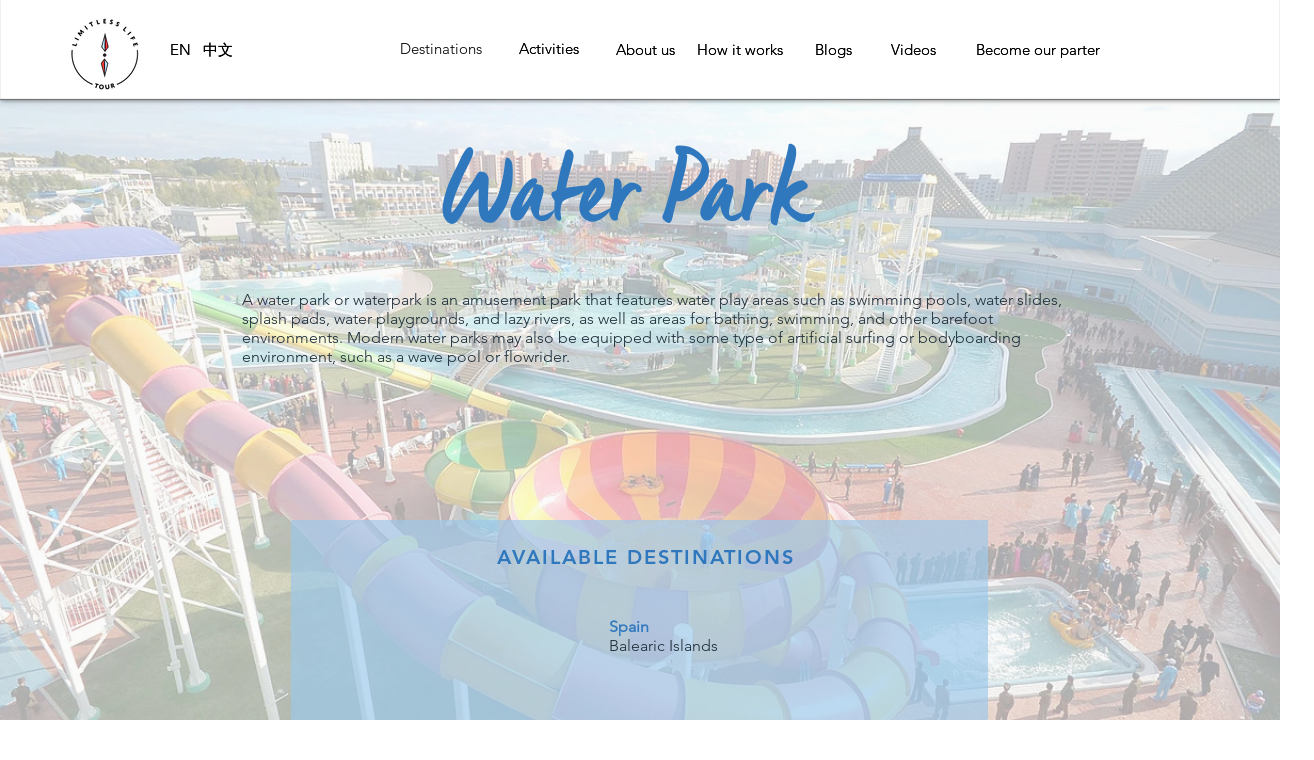

--- FILE ---
content_type: text/html; charset=UTF-8
request_url: https://www.limitlesslifetour.com/copy-of-wakeboarding
body_size: 155301
content:
<!DOCTYPE html>
<html lang="en">
<head>
  
  <!-- SEO Tags -->
  <title>Water Park | limitless</title>
  <link rel="canonical" href="https://www.limitlesslifetour.com/copy-of-wakeboarding"/>
  <meta property="og:title" content="Water Park | limitless"/>
  <meta property="og:image" content="https://static.wixstatic.com/media/dc9708_21ede3ffc1ce459c97d4e6cb3d6b1d30%7Emv2_d_5616_2532_s_4_2.jpg/v1/fit/w_2500,h_1330,al_c/dc9708_21ede3ffc1ce459c97d4e6cb3d6b1d30%7Emv2_d_5616_2532_s_4_2.jpg"/>
  <meta property="og:image:width" content="2500"/>
  <meta property="og:image:height" content="1330"/>
  <meta property="og:url" content="https://www.limitlesslifetour.com/copy-of-wakeboarding"/>
  <meta property="og:site_name" content="limitless"/>
  <meta property="og:type" content="website"/>
  <meta name="fb_admins_meta_tag" content="limitlesslifetour"/>
  <meta name="google-site-verification" content="bXjgwNRo7qqhxJq-z050bVw9VEsFErVpZ2YyDbxbNqs"/>
  <meta name="keywords" content="all-in-one activity, helicopter tours, luxury accommodation, luxury asia travel packages, personalized travel kit, travel by destination, travel company hong kong"/>
  <meta property="fb:admins" content="limitlesslifetour"/>
  <meta name="twitter:card" content="summary_large_image"/>
  <meta name="twitter:title" content="Water Park | limitless"/>
  <meta name="twitter:image" content="https://static.wixstatic.com/media/dc9708_21ede3ffc1ce459c97d4e6cb3d6b1d30%7Emv2_d_5616_2532_s_4_2.jpg/v1/fit/w_2500,h_1330,al_c/dc9708_21ede3ffc1ce459c97d4e6cb3d6b1d30%7Emv2_d_5616_2532_s_4_2.jpg"/>

  
  <meta charset='utf-8'>
  <meta name="viewport" content="width=device-width, initial-scale=1" id="wixDesktopViewport" />
  <meta http-equiv="X-UA-Compatible" content="IE=edge">
  <meta name="generator" content="Wix.com Website Builder"/>

  <link rel="icon" sizes="192x192" href="https://static.wixstatic.com/media/dc9708_655c8c00fb1a42f7bd5b78db081c8106%7Emv2.png/v1/fill/w_192%2Ch_192%2Clg_1%2Cusm_0.66_1.00_0.01/dc9708_655c8c00fb1a42f7bd5b78db081c8106%7Emv2.png" type="image/png"/>
  <link rel="shortcut icon" href="https://static.wixstatic.com/media/dc9708_655c8c00fb1a42f7bd5b78db081c8106%7Emv2.png/v1/fill/w_192%2Ch_192%2Clg_1%2Cusm_0.66_1.00_0.01/dc9708_655c8c00fb1a42f7bd5b78db081c8106%7Emv2.png" type="image/png"/>
  <link rel="apple-touch-icon" href="https://static.wixstatic.com/media/dc9708_655c8c00fb1a42f7bd5b78db081c8106%7Emv2.png/v1/fill/w_180%2Ch_180%2Clg_1%2Cusm_0.66_1.00_0.01/dc9708_655c8c00fb1a42f7bd5b78db081c8106%7Emv2.png" type="image/png"/>

  <!-- Safari Pinned Tab Icon -->
  <!-- <link rel="mask-icon" href="https://static.wixstatic.com/media/dc9708_655c8c00fb1a42f7bd5b78db081c8106%7Emv2.png/v1/fill/w_192%2Ch_192%2Clg_1%2Cusm_0.66_1.00_0.01/dc9708_655c8c00fb1a42f7bd5b78db081c8106%7Emv2.png"> -->

  <!-- Original trials -->
  


  <!-- Segmenter Polyfill -->
  <script>
    if (!window.Intl || !window.Intl.Segmenter) {
      (function() {
        var script = document.createElement('script');
        script.src = 'https://static.parastorage.com/unpkg/@formatjs/intl-segmenter@11.7.10/polyfill.iife.js';
        document.head.appendChild(script);
      })();
    }
  </script>

  <!-- Legacy Polyfills -->
  <script nomodule="" src="https://static.parastorage.com/unpkg/core-js-bundle@3.2.1/minified.js"></script>
  <script nomodule="" src="https://static.parastorage.com/unpkg/focus-within-polyfill@5.0.9/dist/focus-within-polyfill.js"></script>

  <!-- Performance API Polyfills -->
  <script>
  (function () {
    var noop = function noop() {};
    if ("performance" in window === false) {
      window.performance = {};
    }
    window.performance.mark = performance.mark || noop;
    window.performance.measure = performance.measure || noop;
    if ("now" in window.performance === false) {
      var nowOffset = Date.now();
      if (performance.timing && performance.timing.navigationStart) {
        nowOffset = performance.timing.navigationStart;
      }
      window.performance.now = function now() {
        return Date.now() - nowOffset;
      };
    }
  })();
  </script>

  <!-- Globals Definitions -->
  <script>
    (function () {
      var now = Date.now()
      window.initialTimestamps = {
        initialTimestamp: now,
        initialRequestTimestamp: Math.round(performance.timeOrigin ? performance.timeOrigin : now - performance.now())
      }

      window.thunderboltTag = "libs-releases-GA-local"
      window.thunderboltVersion = "1.16780.0"
    })();
  </script>

  <!-- Essential Viewer Model -->
  <script type="application/json" id="wix-essential-viewer-model">{"fleetConfig":{"fleetName":"thunderbolt-seo-isolated-renderer","type":"GA","code":0},"mode":{"qa":false,"enableTestApi":false,"debug":false,"ssrIndicator":false,"ssrOnly":false,"siteAssetsFallback":"enable","versionIndicator":false},"componentsLibrariesTopology":[{"artifactId":"editor-elements","namespace":"wixui","url":"https:\/\/static.parastorage.com\/services\/editor-elements\/1.14853.0"},{"artifactId":"editor-elements","namespace":"dsgnsys","url":"https:\/\/static.parastorage.com\/services\/editor-elements\/1.14853.0"}],"siteFeaturesConfigs":{"sessionManager":{"isRunningInDifferentSiteContext":false}},"language":{"userLanguage":"en"},"siteAssets":{"clientTopology":{"mediaRootUrl":"https:\/\/static.wixstatic.com","staticMediaUrl":"https:\/\/static.wixstatic.com\/media","moduleRepoUrl":"https:\/\/static.parastorage.com\/unpkg","fileRepoUrl":"https:\/\/static.parastorage.com\/services","viewerAppsUrl":"https:\/\/viewer-apps.parastorage.com","viewerAssetsUrl":"https:\/\/viewer-assets.parastorage.com","siteAssetsUrl":"https:\/\/siteassets.parastorage.com","pageJsonServerUrls":["https:\/\/pages.parastorage.com","https:\/\/staticorigin.wixstatic.com","https:\/\/www.limitlesslifetour.com","https:\/\/fallback.wix.com\/wix-html-editor-pages-webapp\/page"],"pathOfTBModulesInFileRepoForFallback":"wix-thunderbolt\/dist\/"}},"siteFeatures":["accessibility","appMonitoring","assetsLoader","businessLogger","captcha","clickHandlerRegistrar","commonConfig","componentsLoader","componentsRegistry","consentPolicy","cyclicTabbing","domSelectors","environmentWixCodeSdk","environment","lightbox","locationWixCodeSdk","mpaNavigation","navigationManager","navigationPhases","ooi","pages","panorama","passwordProtectedPage","protectedPages","renderer","reporter","routerFetch","router","scrollRestoration","seoWixCodeSdk","seo","sessionManager","siteMembersWixCodeSdk","siteMembers","siteScrollBlocker","siteWixCodeSdk","speculationRules","ssrCache","stores","structureApi","thunderboltInitializer","tpaCommons","translations","usedPlatformApis","warmupData","windowMessageRegistrar","windowWixCodeSdk","wixCustomElementComponent","wixEmbedsApi","componentsReact","platform"],"site":{"externalBaseUrl":"https:\/\/www.limitlesslifetour.com","isSEO":true},"media":{"staticMediaUrl":"https:\/\/static.wixstatic.com\/media","mediaRootUrl":"https:\/\/static.wixstatic.com\/","staticVideoUrl":"https:\/\/video.wixstatic.com\/"},"requestUrl":"https:\/\/www.limitlesslifetour.com\/copy-of-wakeboarding","rollout":{"siteAssetsVersionsRollout":false,"isDACRollout":0,"isTBRollout":false},"commonConfig":{"brand":"wix","host":"VIEWER","bsi":"","consentPolicy":{},"consentPolicyHeader":{},"siteRevision":"1840","renderingFlow":"NONE","language":"en","locale":"en-hk"},"interactionSampleRatio":0.01,"dynamicModelUrl":"https:\/\/www.limitlesslifetour.com\/_api\/v2\/dynamicmodel","accessTokensUrl":"https:\/\/www.limitlesslifetour.com\/_api\/v1\/access-tokens","isExcludedFromSecurityExperiments":false,"experiments":{"specs.thunderbolt.hardenFetchAndXHR":true,"specs.thunderbolt.securityExperiments":true}}</script>
  <script>window.viewerModel = JSON.parse(document.getElementById('wix-essential-viewer-model').textContent)</script>

  <script>
    window.commonConfig = viewerModel.commonConfig
  </script>

  
  <!-- BEGIN handleAccessTokens bundle -->

  <script data-url="https://static.parastorage.com/services/wix-thunderbolt/dist/handleAccessTokens.inline.4f2f9a53.bundle.min.js">(()=>{"use strict";function e(e){let{context:o,property:r,value:n,enumerable:i=!0}=e,c=e.get,l=e.set;if(!r||void 0===n&&!c&&!l)return new Error("property and value are required");let a=o||globalThis,s=a?.[r],u={};if(void 0!==n)u.value=n;else{if(c){let e=t(c);e&&(u.get=e)}if(l){let e=t(l);e&&(u.set=e)}}let p={...u,enumerable:i||!1,configurable:!1};void 0!==n&&(p.writable=!1);try{Object.defineProperty(a,r,p)}catch(e){return e instanceof TypeError?s:e}return s}function t(e,t){return"function"==typeof e?e:!0===e?.async&&"function"==typeof e.func?t?async function(t){return e.func(t)}:async function(){return e.func()}:"function"==typeof e?.func?e.func:void 0}try{e({property:"strictDefine",value:e})}catch{}try{e({property:"defineStrictObject",value:r})}catch{}try{e({property:"defineStrictMethod",value:n})}catch{}var o=["toString","toLocaleString","valueOf","constructor","prototype"];function r(t){let{context:n,property:c,propertiesToExclude:l=[],skipPrototype:a=!1,hardenPrototypePropertiesToExclude:s=[]}=t;if(!c)return new Error("property is required");let u=(n||globalThis)[c],p={},f=i(n,c);u&&("object"==typeof u||"function"==typeof u)&&Reflect.ownKeys(u).forEach(t=>{if(!l.includes(t)&&!o.includes(t)){let o=i(u,t);if(o&&(o.writable||o.configurable)){let{value:r,get:n,set:i,enumerable:c=!1}=o,l={};void 0!==r?l.value=r:n?l.get=n:i&&(l.set=i);try{let o=e({context:u,property:t,...l,enumerable:c});p[t]=o}catch(e){if(!(e instanceof TypeError))throw e;try{p[t]=o.value||o.get||o.set}catch{}}}}});let d={originalObject:u,originalProperties:p};if(!a&&void 0!==u?.prototype){let e=r({context:u,property:"prototype",propertiesToExclude:s,skipPrototype:!0});e instanceof Error||(d.originalPrototype=e?.originalObject,d.originalPrototypeProperties=e?.originalProperties)}return e({context:n,property:c,value:u,enumerable:f?.enumerable}),d}function n(t,o){let r=(o||globalThis)[t],n=i(o||globalThis,t);return r&&n&&(n.writable||n.configurable)?(Object.freeze(r),e({context:globalThis,property:t,value:r})):r}function i(e,t){if(e&&t)try{return Reflect.getOwnPropertyDescriptor(e,t)}catch{return}}function c(e){if("string"!=typeof e)return e;try{return decodeURIComponent(e).toLowerCase().trim()}catch{return e.toLowerCase().trim()}}function l(e,t){let o="";if("string"==typeof e)o=e.split("=")[0]?.trim()||"";else{if(!e||"string"!=typeof e.name)return!1;o=e.name}return t.has(c(o)||"")}function a(e,t){let o;return o="string"==typeof e?e.split(";").map(e=>e.trim()).filter(e=>e.length>0):e||[],o.filter(e=>!l(e,t))}var s=null;function u(){return null===s&&(s=typeof Document>"u"?void 0:Object.getOwnPropertyDescriptor(Document.prototype,"cookie")),s}function p(t,o){if(!globalThis?.cookieStore)return;let r=globalThis.cookieStore.get.bind(globalThis.cookieStore),n=globalThis.cookieStore.getAll.bind(globalThis.cookieStore),i=globalThis.cookieStore.set.bind(globalThis.cookieStore),c=globalThis.cookieStore.delete.bind(globalThis.cookieStore);return e({context:globalThis.CookieStore.prototype,property:"get",value:async function(e){return l(("string"==typeof e?e:e.name)||"",t)?null:r.call(this,e)},enumerable:!0}),e({context:globalThis.CookieStore.prototype,property:"getAll",value:async function(){return a(await n.apply(this,Array.from(arguments)),t)},enumerable:!0}),e({context:globalThis.CookieStore.prototype,property:"set",value:async function(){let e=Array.from(arguments);if(!l(1===e.length?e[0].name:e[0],t))return i.apply(this,e);o&&console.warn(o)},enumerable:!0}),e({context:globalThis.CookieStore.prototype,property:"delete",value:async function(){let e=Array.from(arguments);if(!l(1===e.length?e[0].name:e[0],t))return c.apply(this,e)},enumerable:!0}),e({context:globalThis.cookieStore,property:"prototype",value:globalThis.CookieStore.prototype,enumerable:!1}),e({context:globalThis,property:"cookieStore",value:globalThis.cookieStore,enumerable:!0}),{get:r,getAll:n,set:i,delete:c}}var f=["TextEncoder","TextDecoder","XMLHttpRequestEventTarget","EventTarget","URL","JSON","Reflect","Object","Array","Map","Set","WeakMap","WeakSet","Promise","Symbol","Error"],d=["addEventListener","removeEventListener","dispatchEvent","encodeURI","encodeURIComponent","decodeURI","decodeURIComponent"];const y=(e,t)=>{try{const o=t?t.get.call(document):document.cookie;return o.split(";").map(e=>e.trim()).filter(t=>t?.startsWith(e))[0]?.split("=")[1]}catch(e){return""}},g=(e="",t="",o="/")=>`${e}=; ${t?`domain=${t};`:""} max-age=0; path=${o}; expires=Thu, 01 Jan 1970 00:00:01 GMT`;function m(){(function(){if("undefined"!=typeof window){const e=performance.getEntriesByType("navigation")[0];return"back_forward"===(e?.type||"")}return!1})()&&function(){const{counter:e}=function(){const e=b("getItem");if(e){const[t,o]=e.split("-"),r=o?parseInt(o,10):0;if(r>=3){const e=t?Number(t):0;if(Date.now()-e>6e4)return{counter:0}}return{counter:r}}return{counter:0}}();e<3?(!function(e=1){b("setItem",`${Date.now()}-${e}`)}(e+1),window.location.reload()):console.error("ATS: Max reload attempts reached")}()}function b(e,t){try{return sessionStorage[e]("reload",t||"")}catch(e){console.error("ATS: Error calling sessionStorage:",e)}}const h="client-session-bind",v="sec-fetch-unsupported",{experiments:w}=window.viewerModel,T=[h,"client-binding",v,"svSession","smSession","server-session-bind","wixSession2","wixSession3"].map(e=>e.toLowerCase()),{cookie:S}=function(t,o){let r=new Set(t);return e({context:document,property:"cookie",set:{func:e=>function(e,t,o,r){let n=u(),i=c(t.split(";")[0]||"")||"";[...o].every(e=>!i.startsWith(e.toLowerCase()))&&n?.set?n.set.call(e,t):r&&console.warn(r)}(document,e,r,o)},get:{func:()=>function(e,t){let o=u();if(!o?.get)throw new Error("Cookie descriptor or getter not available");return a(o.get.call(e),t).join("; ")}(document,r)},enumerable:!0}),{cookieStore:p(r,o),cookie:u()}}(T),k="tbReady",x="security_overrideGlobals",{experiments:E,siteFeaturesConfigs:C,accessTokensUrl:P}=window.viewerModel,R=P,M={},O=(()=>{const e=y(h,S);if(w["specs.thunderbolt.browserCacheReload"]){y(v,S)||e?b("removeItem"):m()}return(()=>{const e=g(h),t=g(h,location.hostname);S.set.call(document,e),S.set.call(document,t)})(),e})();O&&(M["client-binding"]=O);const D=fetch;addEventListener(k,function e(t){const{logger:o}=t.detail;try{window.tb.init({fetch:D,fetchHeaders:M})}catch(e){const t=new Error("TB003");o.meter(`${x}_${t.message}`,{paramsOverrides:{errorType:x,eventString:t.message}}),window?.viewerModel?.mode.debug&&console.error(e)}finally{removeEventListener(k,e)}}),E["specs.thunderbolt.hardenFetchAndXHR"]||(window.fetchDynamicModel=()=>C.sessionManager.isRunningInDifferentSiteContext?Promise.resolve({}):fetch(R,{credentials:"same-origin",headers:M}).then(function(e){if(!e.ok)throw new Error(`[${e.status}]${e.statusText}`);return e.json()}),window.dynamicModelPromise=window.fetchDynamicModel())})();
//# sourceMappingURL=https://static.parastorage.com/services/wix-thunderbolt/dist/handleAccessTokens.inline.4f2f9a53.bundle.min.js.map</script>

<!-- END handleAccessTokens bundle -->

<!-- BEGIN overrideGlobals bundle -->

<script data-url="https://static.parastorage.com/services/wix-thunderbolt/dist/overrideGlobals.inline.ec13bfcf.bundle.min.js">(()=>{"use strict";function e(e){let{context:r,property:o,value:n,enumerable:i=!0}=e,c=e.get,a=e.set;if(!o||void 0===n&&!c&&!a)return new Error("property and value are required");let l=r||globalThis,u=l?.[o],s={};if(void 0!==n)s.value=n;else{if(c){let e=t(c);e&&(s.get=e)}if(a){let e=t(a);e&&(s.set=e)}}let p={...s,enumerable:i||!1,configurable:!1};void 0!==n&&(p.writable=!1);try{Object.defineProperty(l,o,p)}catch(e){return e instanceof TypeError?u:e}return u}function t(e,t){return"function"==typeof e?e:!0===e?.async&&"function"==typeof e.func?t?async function(t){return e.func(t)}:async function(){return e.func()}:"function"==typeof e?.func?e.func:void 0}try{e({property:"strictDefine",value:e})}catch{}try{e({property:"defineStrictObject",value:o})}catch{}try{e({property:"defineStrictMethod",value:n})}catch{}var r=["toString","toLocaleString","valueOf","constructor","prototype"];function o(t){let{context:n,property:c,propertiesToExclude:a=[],skipPrototype:l=!1,hardenPrototypePropertiesToExclude:u=[]}=t;if(!c)return new Error("property is required");let s=(n||globalThis)[c],p={},f=i(n,c);s&&("object"==typeof s||"function"==typeof s)&&Reflect.ownKeys(s).forEach(t=>{if(!a.includes(t)&&!r.includes(t)){let r=i(s,t);if(r&&(r.writable||r.configurable)){let{value:o,get:n,set:i,enumerable:c=!1}=r,a={};void 0!==o?a.value=o:n?a.get=n:i&&(a.set=i);try{let r=e({context:s,property:t,...a,enumerable:c});p[t]=r}catch(e){if(!(e instanceof TypeError))throw e;try{p[t]=r.value||r.get||r.set}catch{}}}}});let d={originalObject:s,originalProperties:p};if(!l&&void 0!==s?.prototype){let e=o({context:s,property:"prototype",propertiesToExclude:u,skipPrototype:!0});e instanceof Error||(d.originalPrototype=e?.originalObject,d.originalPrototypeProperties=e?.originalProperties)}return e({context:n,property:c,value:s,enumerable:f?.enumerable}),d}function n(t,r){let o=(r||globalThis)[t],n=i(r||globalThis,t);return o&&n&&(n.writable||n.configurable)?(Object.freeze(o),e({context:globalThis,property:t,value:o})):o}function i(e,t){if(e&&t)try{return Reflect.getOwnPropertyDescriptor(e,t)}catch{return}}function c(e){if("string"!=typeof e)return e;try{return decodeURIComponent(e).toLowerCase().trim()}catch{return e.toLowerCase().trim()}}function a(e,t){return e instanceof Headers?e.forEach((r,o)=>{l(o,t)||e.delete(o)}):Object.keys(e).forEach(r=>{l(r,t)||delete e[r]}),e}function l(e,t){return!t.has(c(e)||"")}function u(e,t){let r=!0,o=function(e){let t,r;if(globalThis.Request&&e instanceof Request)t=e.url;else{if("function"!=typeof e?.toString)throw new Error("Unsupported type for url");t=e.toString()}try{return new URL(t).pathname}catch{return r=t.replace(/#.+/gi,"").split("?").shift(),r.startsWith("/")?r:`/${r}`}}(e),n=c(o);return n&&t.some(e=>n.includes(e))&&(r=!1),r}function s(t,r,o){let n=fetch,i=XMLHttpRequest,c=new Set(r);function s(){let e=new i,r=e.open,n=e.setRequestHeader;return e.open=function(){let n=Array.from(arguments),i=n[1];if(n.length<2||u(i,t))return r.apply(e,n);throw new Error(o||`Request not allowed for path ${i}`)},e.setRequestHeader=function(t,r){l(decodeURIComponent(t),c)&&n.call(e,t,r)},e}return e({property:"fetch",value:function(){let e=function(e,t){return globalThis.Request&&e[0]instanceof Request&&e[0]?.headers?a(e[0].headers,t):e[1]?.headers&&a(e[1].headers,t),e}(arguments,c);return u(arguments[0],t)?n.apply(globalThis,Array.from(e)):new Promise((e,t)=>{t(new Error(o||`Request not allowed for path ${arguments[0]}`))})},enumerable:!0}),e({property:"XMLHttpRequest",value:s,enumerable:!0}),Object.keys(i).forEach(e=>{s[e]=i[e]}),{fetch:n,XMLHttpRequest:i}}var p=["TextEncoder","TextDecoder","XMLHttpRequestEventTarget","EventTarget","URL","JSON","Reflect","Object","Array","Map","Set","WeakMap","WeakSet","Promise","Symbol","Error"],f=["addEventListener","removeEventListener","dispatchEvent","encodeURI","encodeURIComponent","decodeURI","decodeURIComponent"];const d=function(){let t=globalThis.open,r=document.open;function o(e,r,o){let n="string"!=typeof e,i=t.call(window,e,r,o);return n||e&&function(e){return e.startsWith("//")&&/(?:[a-z0-9](?:[a-z0-9-]{0,61}[a-z0-9])?\.)+[a-z0-9][a-z0-9-]{0,61}[a-z0-9]/g.test(`${location.protocol}:${e}`)&&(e=`${location.protocol}${e}`),!e.startsWith("http")||new URL(e).hostname===location.hostname}(e)?{}:i}return e({property:"open",value:o,context:globalThis,enumerable:!0}),e({property:"open",value:function(e,t,n){return e?o(e,t,n):r.call(document,e||"",t||"",n||"")},context:document,enumerable:!0}),{open:t,documentOpen:r}},y=function(){let t=document.createElement,r=Element.prototype.setAttribute,o=Element.prototype.setAttributeNS;return e({property:"createElement",context:document,value:function(n,i){let a=t.call(document,n,i);if("iframe"===c(n)){e({property:"srcdoc",context:a,get:()=>"",set:()=>{console.warn("`srcdoc` is not allowed in iframe elements.")}});let t=function(e,t){"srcdoc"!==e.toLowerCase()?r.call(a,e,t):console.warn("`srcdoc` attribute is not allowed to be set.")},n=function(e,t,r){"srcdoc"!==t.toLowerCase()?o.call(a,e,t,r):console.warn("`srcdoc` attribute is not allowed to be set.")};a.setAttribute=t,a.setAttributeNS=n}return a},enumerable:!0}),{createElement:t,setAttribute:r,setAttributeNS:o}},m=["client-binding"],b=["/_api/v1/access-tokens","/_api/v2/dynamicmodel","/_api/one-app-session-web/v3/businesses"],h=function(){let t=setTimeout,r=setInterval;return o("setTimeout",0,globalThis),o("setInterval",0,globalThis),{setTimeout:t,setInterval:r};function o(t,r,o){let n=o||globalThis,i=n[t];if(!i||"function"!=typeof i)throw new Error(`Function ${t} not found or is not a function`);e({property:t,value:function(){let e=Array.from(arguments);if("string"!=typeof e[r])return i.apply(n,e);console.warn(`Calling ${t} with a String Argument at index ${r} is not allowed`)},context:o,enumerable:!0})}},v=function(){if(navigator&&"serviceWorker"in navigator){let t=navigator.serviceWorker.register;return e({context:navigator.serviceWorker,property:"register",value:function(){console.log("Service worker registration is not allowed")},enumerable:!0}),{register:t}}return{}};performance.mark("overrideGlobals started");const{isExcludedFromSecurityExperiments:g,experiments:w}=window.viewerModel,E=!g&&w["specs.thunderbolt.securityExperiments"];try{d(),E&&y(),w["specs.thunderbolt.hardenFetchAndXHR"]&&E&&s(b,m),v(),(e=>{let t=[],r=[];r=r.concat(["TextEncoder","TextDecoder"]),e&&(r=r.concat(["XMLHttpRequestEventTarget","EventTarget"])),r=r.concat(["URL","JSON"]),e&&(t=t.concat(["addEventListener","removeEventListener"])),t=t.concat(["encodeURI","encodeURIComponent","decodeURI","decodeURIComponent"]),r=r.concat(["String","Number"]),e&&r.push("Object"),r=r.concat(["Reflect"]),t.forEach(e=>{n(e),["addEventListener","removeEventListener"].includes(e)&&n(e,document)}),r.forEach(e=>{o({property:e})})})(E),E&&h()}catch(e){window?.viewerModel?.mode.debug&&console.error(e);const t=new Error("TB006");window.fedops?.reportError(t,"security_overrideGlobals"),window.Sentry?window.Sentry.captureException(t):globalThis.defineStrictProperty("sentryBuffer",[t],window,!1)}performance.mark("overrideGlobals ended")})();
//# sourceMappingURL=https://static.parastorage.com/services/wix-thunderbolt/dist/overrideGlobals.inline.ec13bfcf.bundle.min.js.map</script>

<!-- END overrideGlobals bundle -->


  
  <script>
    window.commonConfig = viewerModel.commonConfig

	
  </script>

  <!-- Initial CSS -->
  <style data-url="https://static.parastorage.com/services/wix-thunderbolt/dist/main.347af09f.min.css">@keyframes slide-horizontal-new{0%{transform:translateX(100%)}}@keyframes slide-horizontal-old{80%{opacity:1}to{opacity:0;transform:translateX(-100%)}}@keyframes slide-vertical-new{0%{transform:translateY(-100%)}}@keyframes slide-vertical-old{80%{opacity:1}to{opacity:0;transform:translateY(100%)}}@keyframes out-in-new{0%{opacity:0}}@keyframes out-in-old{to{opacity:0}}:root:active-view-transition{view-transition-name:none}::view-transition{pointer-events:none}:root:active-view-transition::view-transition-new(page-group),:root:active-view-transition::view-transition-old(page-group){animation-duration:.6s;cursor:wait;pointer-events:all}:root:active-view-transition-type(SlideHorizontal)::view-transition-old(page-group){animation:slide-horizontal-old .6s cubic-bezier(.83,0,.17,1) forwards;mix-blend-mode:normal}:root:active-view-transition-type(SlideHorizontal)::view-transition-new(page-group){animation:slide-horizontal-new .6s cubic-bezier(.83,0,.17,1) backwards;mix-blend-mode:normal}:root:active-view-transition-type(SlideVertical)::view-transition-old(page-group){animation:slide-vertical-old .6s cubic-bezier(.83,0,.17,1) forwards;mix-blend-mode:normal}:root:active-view-transition-type(SlideVertical)::view-transition-new(page-group){animation:slide-vertical-new .6s cubic-bezier(.83,0,.17,1) backwards;mix-blend-mode:normal}:root:active-view-transition-type(OutIn)::view-transition-old(page-group){animation:out-in-old .35s cubic-bezier(.22,1,.36,1) forwards}:root:active-view-transition-type(OutIn)::view-transition-new(page-group){animation:out-in-new .35s cubic-bezier(.64,0,.78,0) .35s backwards}@media(prefers-reduced-motion:reduce){::view-transition-group(*),::view-transition-new(*),::view-transition-old(*){animation:none!important}}body,html{background:transparent;border:0;margin:0;outline:0;padding:0;vertical-align:baseline}body{--scrollbar-width:0px;font-family:Arial,Helvetica,sans-serif;font-size:10px}body,html{height:100%}body{overflow-x:auto;overflow-y:scroll}body:not(.responsive) #site-root{min-width:var(--site-width);width:100%}body:not([data-js-loaded]) [data-hide-prejs]{visibility:hidden}interact-element{display:contents}#SITE_CONTAINER{position:relative}:root{--one-unit:1vw;--section-max-width:9999px;--spx-stopper-max:9999px;--spx-stopper-min:0px;--browser-zoom:1}@supports(-webkit-appearance:none) and (stroke-color:transparent){:root{--safari-sticky-fix:opacity;--experimental-safari-sticky-fix:translateZ(0)}}@supports(container-type:inline-size){:root{--one-unit:1cqw}}[id^=oldHoverBox-]{mix-blend-mode:plus-lighter;transition:opacity .5s ease,visibility .5s ease}[data-mesh-id$=inlineContent-gridContainer]:has(>[id^=oldHoverBox-]){isolation:isolate}</style>
<style data-url="https://static.parastorage.com/services/wix-thunderbolt/dist/main.renderer.9cb0985f.min.css">a,abbr,acronym,address,applet,b,big,blockquote,button,caption,center,cite,code,dd,del,dfn,div,dl,dt,em,fieldset,font,footer,form,h1,h2,h3,h4,h5,h6,header,i,iframe,img,ins,kbd,label,legend,li,nav,object,ol,p,pre,q,s,samp,section,small,span,strike,strong,sub,sup,table,tbody,td,tfoot,th,thead,title,tr,tt,u,ul,var{background:transparent;border:0;margin:0;outline:0;padding:0;vertical-align:baseline}input,select,textarea{box-sizing:border-box;font-family:Helvetica,Arial,sans-serif}ol,ul{list-style:none}blockquote,q{quotes:none}ins{text-decoration:none}del{text-decoration:line-through}table{border-collapse:collapse;border-spacing:0}a{cursor:pointer;text-decoration:none}.testStyles{overflow-y:hidden}.reset-button{-webkit-appearance:none;background:none;border:0;color:inherit;font:inherit;line-height:normal;outline:0;overflow:visible;padding:0;-webkit-user-select:none;-moz-user-select:none;-ms-user-select:none}:focus{outline:none}body.device-mobile-optimized:not(.disable-site-overflow){overflow-x:hidden;overflow-y:scroll}body.device-mobile-optimized:not(.responsive) #SITE_CONTAINER{margin-left:auto;margin-right:auto;overflow-x:visible;position:relative;width:320px}body.device-mobile-optimized:not(.responsive):not(.blockSiteScrolling) #SITE_CONTAINER{margin-top:0}body.device-mobile-optimized>*{max-width:100%!important}body.device-mobile-optimized #site-root{overflow-x:hidden;overflow-y:hidden}@supports(overflow:clip){body.device-mobile-optimized #site-root{overflow-x:clip;overflow-y:clip}}body.device-mobile-non-optimized #SITE_CONTAINER #site-root{overflow-x:clip;overflow-y:clip}body.device-mobile-non-optimized.fullScreenMode{background-color:#5f6360}body.device-mobile-non-optimized.fullScreenMode #MOBILE_ACTIONS_MENU,body.device-mobile-non-optimized.fullScreenMode #SITE_BACKGROUND,body.device-mobile-non-optimized.fullScreenMode #site-root,body.fullScreenMode #WIX_ADS{visibility:hidden}body.fullScreenMode{overflow-x:hidden!important;overflow-y:hidden!important}body.fullScreenMode.device-mobile-optimized #TINY_MENU{opacity:0;pointer-events:none}body.fullScreenMode-scrollable.device-mobile-optimized{overflow-x:hidden!important;overflow-y:auto!important}body.fullScreenMode-scrollable.device-mobile-optimized #masterPage,body.fullScreenMode-scrollable.device-mobile-optimized #site-root{overflow-x:hidden!important;overflow-y:hidden!important}body.fullScreenMode-scrollable.device-mobile-optimized #SITE_BACKGROUND,body.fullScreenMode-scrollable.device-mobile-optimized #masterPage{height:auto!important}body.fullScreenMode-scrollable.device-mobile-optimized #masterPage.mesh-layout{height:0!important}body.blockSiteScrolling,body.siteScrollingBlocked{position:fixed;width:100%}body.blockSiteScrolling #SITE_CONTAINER{margin-top:calc(var(--blocked-site-scroll-margin-top)*-1)}#site-root{margin:0 auto;min-height:100%;position:relative;top:var(--wix-ads-height)}#site-root img:not([src]){visibility:hidden}#site-root svg img:not([src]){visibility:visible}.auto-generated-link{color:inherit}#SCROLL_TO_BOTTOM,#SCROLL_TO_TOP{height:0}.has-click-trigger{cursor:pointer}.fullScreenOverlay{bottom:0;display:flex;justify-content:center;left:0;overflow-y:hidden;position:fixed;right:0;top:-60px;z-index:1005}.fullScreenOverlay>.fullScreenOverlayContent{bottom:0;left:0;margin:0 auto;overflow:hidden;position:absolute;right:0;top:60px;transform:translateZ(0)}[data-mesh-id$=centeredContent],[data-mesh-id$=form],[data-mesh-id$=inlineContent]{pointer-events:none;position:relative}[data-mesh-id$=-gridWrapper],[data-mesh-id$=-rotated-wrapper]{pointer-events:none}[data-mesh-id$=-gridContainer]>*,[data-mesh-id$=-rotated-wrapper]>*,[data-mesh-id$=inlineContent]>:not([data-mesh-id$=-gridContainer]){pointer-events:auto}.device-mobile-optimized #masterPage.mesh-layout #SOSP_CONTAINER_CUSTOM_ID{grid-area:2/1/3/2;-ms-grid-row:2;position:relative}#masterPage.mesh-layout{-ms-grid-rows:max-content max-content min-content max-content;-ms-grid-columns:100%;align-items:start;display:-ms-grid;display:grid;grid-template-columns:100%;grid-template-rows:max-content max-content min-content max-content;justify-content:stretch}#masterPage.mesh-layout #PAGES_CONTAINER,#masterPage.mesh-layout #SITE_FOOTER-placeholder,#masterPage.mesh-layout #SITE_FOOTER_WRAPPER,#masterPage.mesh-layout #SITE_HEADER-placeholder,#masterPage.mesh-layout #SITE_HEADER_WRAPPER,#masterPage.mesh-layout #SOSP_CONTAINER_CUSTOM_ID[data-state~=mobileView],#masterPage.mesh-layout #soapAfterPagesContainer,#masterPage.mesh-layout #soapBeforePagesContainer{-ms-grid-row-align:start;-ms-grid-column-align:start;-ms-grid-column:1}#masterPage.mesh-layout #SITE_HEADER-placeholder,#masterPage.mesh-layout #SITE_HEADER_WRAPPER{grid-area:1/1/2/2;-ms-grid-row:1}#masterPage.mesh-layout #PAGES_CONTAINER,#masterPage.mesh-layout #soapAfterPagesContainer,#masterPage.mesh-layout #soapBeforePagesContainer{grid-area:3/1/4/2;-ms-grid-row:3}#masterPage.mesh-layout #soapAfterPagesContainer,#masterPage.mesh-layout #soapBeforePagesContainer{width:100%}#masterPage.mesh-layout #PAGES_CONTAINER{align-self:stretch}#masterPage.mesh-layout main#PAGES_CONTAINER{display:block}#masterPage.mesh-layout #SITE_FOOTER-placeholder,#masterPage.mesh-layout #SITE_FOOTER_WRAPPER{grid-area:4/1/5/2;-ms-grid-row:4}#masterPage.mesh-layout #SITE_PAGES,#masterPage.mesh-layout [data-mesh-id=PAGES_CONTAINERcenteredContent],#masterPage.mesh-layout [data-mesh-id=PAGES_CONTAINERinlineContent]{height:100%}#masterPage.mesh-layout.desktop>*{width:100%}#masterPage.mesh-layout #PAGES_CONTAINER,#masterPage.mesh-layout #SITE_FOOTER,#masterPage.mesh-layout #SITE_FOOTER_WRAPPER,#masterPage.mesh-layout #SITE_HEADER,#masterPage.mesh-layout #SITE_HEADER_WRAPPER,#masterPage.mesh-layout #SITE_PAGES,#masterPage.mesh-layout #masterPageinlineContent{position:relative}#masterPage.mesh-layout #SITE_HEADER{grid-area:1/1/2/2}#masterPage.mesh-layout #SITE_FOOTER{grid-area:4/1/5/2}#masterPage.mesh-layout.overflow-x-clip #SITE_FOOTER,#masterPage.mesh-layout.overflow-x-clip #SITE_HEADER{overflow-x:clip}[data-z-counter]{z-index:0}[data-z-counter="0"]{z-index:auto}.wixSiteProperties{-webkit-font-smoothing:antialiased;-moz-osx-font-smoothing:grayscale}:root{--wst-button-color-fill-primary:rgb(var(--color_48));--wst-button-color-border-primary:rgb(var(--color_49));--wst-button-color-text-primary:rgb(var(--color_50));--wst-button-color-fill-primary-hover:rgb(var(--color_51));--wst-button-color-border-primary-hover:rgb(var(--color_52));--wst-button-color-text-primary-hover:rgb(var(--color_53));--wst-button-color-fill-primary-disabled:rgb(var(--color_54));--wst-button-color-border-primary-disabled:rgb(var(--color_55));--wst-button-color-text-primary-disabled:rgb(var(--color_56));--wst-button-color-fill-secondary:rgb(var(--color_57));--wst-button-color-border-secondary:rgb(var(--color_58));--wst-button-color-text-secondary:rgb(var(--color_59));--wst-button-color-fill-secondary-hover:rgb(var(--color_60));--wst-button-color-border-secondary-hover:rgb(var(--color_61));--wst-button-color-text-secondary-hover:rgb(var(--color_62));--wst-button-color-fill-secondary-disabled:rgb(var(--color_63));--wst-button-color-border-secondary-disabled:rgb(var(--color_64));--wst-button-color-text-secondary-disabled:rgb(var(--color_65));--wst-color-fill-base-1:rgb(var(--color_36));--wst-color-fill-base-2:rgb(var(--color_37));--wst-color-fill-base-shade-1:rgb(var(--color_38));--wst-color-fill-base-shade-2:rgb(var(--color_39));--wst-color-fill-base-shade-3:rgb(var(--color_40));--wst-color-fill-accent-1:rgb(var(--color_41));--wst-color-fill-accent-2:rgb(var(--color_42));--wst-color-fill-accent-3:rgb(var(--color_43));--wst-color-fill-accent-4:rgb(var(--color_44));--wst-color-fill-background-primary:rgb(var(--color_11));--wst-color-fill-background-secondary:rgb(var(--color_12));--wst-color-text-primary:rgb(var(--color_15));--wst-color-text-secondary:rgb(var(--color_14));--wst-color-action:rgb(var(--color_18));--wst-color-disabled:rgb(var(--color_39));--wst-color-title:rgb(var(--color_45));--wst-color-subtitle:rgb(var(--color_46));--wst-color-line:rgb(var(--color_47));--wst-font-style-h2:var(--font_2);--wst-font-style-h3:var(--font_3);--wst-font-style-h4:var(--font_4);--wst-font-style-h5:var(--font_5);--wst-font-style-h6:var(--font_6);--wst-font-style-body-large:var(--font_7);--wst-font-style-body-medium:var(--font_8);--wst-font-style-body-small:var(--font_9);--wst-font-style-body-x-small:var(--font_10);--wst-color-custom-1:rgb(var(--color_13));--wst-color-custom-2:rgb(var(--color_16));--wst-color-custom-3:rgb(var(--color_17));--wst-color-custom-4:rgb(var(--color_19));--wst-color-custom-5:rgb(var(--color_20));--wst-color-custom-6:rgb(var(--color_21));--wst-color-custom-7:rgb(var(--color_22));--wst-color-custom-8:rgb(var(--color_23));--wst-color-custom-9:rgb(var(--color_24));--wst-color-custom-10:rgb(var(--color_25));--wst-color-custom-11:rgb(var(--color_26));--wst-color-custom-12:rgb(var(--color_27));--wst-color-custom-13:rgb(var(--color_28));--wst-color-custom-14:rgb(var(--color_29));--wst-color-custom-15:rgb(var(--color_30));--wst-color-custom-16:rgb(var(--color_31));--wst-color-custom-17:rgb(var(--color_32));--wst-color-custom-18:rgb(var(--color_33));--wst-color-custom-19:rgb(var(--color_34));--wst-color-custom-20:rgb(var(--color_35))}.wix-presets-wrapper{display:contents}</style>

  <meta name="format-detection" content="telephone=no">
  <meta name="skype_toolbar" content="skype_toolbar_parser_compatible">
  
  

  

  

  <!-- head performance data start -->
  
  <!-- head performance data end -->
  

    


    
<style data-href="https://static.parastorage.com/services/editor-elements-library/dist/thunderbolt/rb_wixui.thunderbolt_bootstrap.a1b00b19.min.css">.cwL6XW{cursor:pointer}.sNF2R0{opacity:0}.hLoBV3{transition:opacity var(--transition-duration) cubic-bezier(.37,0,.63,1)}.Rdf41z,.hLoBV3{opacity:1}.ftlZWo{transition:opacity var(--transition-duration) cubic-bezier(.37,0,.63,1)}.ATGlOr,.ftlZWo{opacity:0}.KQSXD0{transition:opacity var(--transition-duration) cubic-bezier(.64,0,.78,0)}.KQSXD0,.pagQKE{opacity:1}._6zG5H{opacity:0;transition:opacity var(--transition-duration) cubic-bezier(.22,1,.36,1)}.BB49uC{transform:translateX(100%)}.j9xE1V{transition:transform var(--transition-duration) cubic-bezier(.87,0,.13,1)}.ICs7Rs,.j9xE1V{transform:translateX(0)}.DxijZJ{transition:transform var(--transition-duration) cubic-bezier(.87,0,.13,1)}.B5kjYq,.DxijZJ{transform:translateX(-100%)}.cJijIV{transition:transform var(--transition-duration) cubic-bezier(.87,0,.13,1)}.cJijIV,.hOxaWM{transform:translateX(0)}.T9p3fN{transform:translateX(100%);transition:transform var(--transition-duration) cubic-bezier(.87,0,.13,1)}.qDxYJm{transform:translateY(100%)}.aA9V0P{transition:transform var(--transition-duration) cubic-bezier(.87,0,.13,1)}.YPXPAS,.aA9V0P{transform:translateY(0)}.Xf2zsA{transition:transform var(--transition-duration) cubic-bezier(.87,0,.13,1)}.Xf2zsA,.y7Kt7s{transform:translateY(-100%)}.EeUgMu{transition:transform var(--transition-duration) cubic-bezier(.87,0,.13,1)}.EeUgMu,.fdHrtm{transform:translateY(0)}.WIFaG4{transform:translateY(100%);transition:transform var(--transition-duration) cubic-bezier(.87,0,.13,1)}body:not(.responsive) .JsJXaX{overflow-x:clip}:root:active-view-transition .JsJXaX{view-transition-name:page-group}.AnQkDU{display:grid;grid-template-columns:1fr;grid-template-rows:1fr;height:100%}.AnQkDU>div{align-self:stretch!important;grid-area:1/1/2/2;justify-self:stretch!important}.StylableButton2545352419__root{-archetype:box;border:none;box-sizing:border-box;cursor:pointer;display:block;height:100%;min-height:10px;min-width:10px;padding:0;touch-action:manipulation;width:100%}.StylableButton2545352419__root[disabled]{pointer-events:none}.StylableButton2545352419__root:not(:hover):not([disabled]).StylableButton2545352419--hasBackgroundColor{background-color:var(--corvid-background-color)!important}.StylableButton2545352419__root:hover:not([disabled]).StylableButton2545352419--hasHoverBackgroundColor{background-color:var(--corvid-hover-background-color)!important}.StylableButton2545352419__root:not(:hover)[disabled].StylableButton2545352419--hasDisabledBackgroundColor{background-color:var(--corvid-disabled-background-color)!important}.StylableButton2545352419__root:not(:hover):not([disabled]).StylableButton2545352419--hasBorderColor{border-color:var(--corvid-border-color)!important}.StylableButton2545352419__root:hover:not([disabled]).StylableButton2545352419--hasHoverBorderColor{border-color:var(--corvid-hover-border-color)!important}.StylableButton2545352419__root:not(:hover)[disabled].StylableButton2545352419--hasDisabledBorderColor{border-color:var(--corvid-disabled-border-color)!important}.StylableButton2545352419__root.StylableButton2545352419--hasBorderRadius{border-radius:var(--corvid-border-radius)!important}.StylableButton2545352419__root.StylableButton2545352419--hasBorderWidth{border-width:var(--corvid-border-width)!important}.StylableButton2545352419__root:not(:hover):not([disabled]).StylableButton2545352419--hasColor,.StylableButton2545352419__root:not(:hover):not([disabled]).StylableButton2545352419--hasColor .StylableButton2545352419__label{color:var(--corvid-color)!important}.StylableButton2545352419__root:hover:not([disabled]).StylableButton2545352419--hasHoverColor,.StylableButton2545352419__root:hover:not([disabled]).StylableButton2545352419--hasHoverColor .StylableButton2545352419__label{color:var(--corvid-hover-color)!important}.StylableButton2545352419__root:not(:hover)[disabled].StylableButton2545352419--hasDisabledColor,.StylableButton2545352419__root:not(:hover)[disabled].StylableButton2545352419--hasDisabledColor .StylableButton2545352419__label{color:var(--corvid-disabled-color)!important}.StylableButton2545352419__link{-archetype:box;box-sizing:border-box;color:#000;text-decoration:none}.StylableButton2545352419__container{align-items:center;display:flex;flex-basis:auto;flex-direction:row;flex-grow:1;height:100%;justify-content:center;overflow:hidden;transition:all .2s ease,visibility 0s;width:100%}.StylableButton2545352419__label{-archetype:text;-controller-part-type:LayoutChildDisplayDropdown,LayoutFlexChildSpacing(first);max-width:100%;min-width:1.8em;overflow:hidden;text-align:center;text-overflow:ellipsis;transition:inherit;white-space:nowrap}.StylableButton2545352419__root.StylableButton2545352419--isMaxContent .StylableButton2545352419__label{text-overflow:unset}.StylableButton2545352419__root.StylableButton2545352419--isWrapText .StylableButton2545352419__label{min-width:10px;overflow-wrap:break-word;white-space:break-spaces;word-break:break-word}.StylableButton2545352419__icon{-archetype:icon;-controller-part-type:LayoutChildDisplayDropdown,LayoutFlexChildSpacing(last);flex-shrink:0;height:50px;min-width:1px;transition:inherit}.StylableButton2545352419__icon.StylableButton2545352419--override{display:block!important}.StylableButton2545352419__icon svg,.StylableButton2545352419__icon>span{display:flex;height:inherit;width:inherit}.StylableButton2545352419__root:not(:hover):not([disalbed]).StylableButton2545352419--hasIconColor .StylableButton2545352419__icon svg{fill:var(--corvid-icon-color)!important;stroke:var(--corvid-icon-color)!important}.StylableButton2545352419__root:hover:not([disabled]).StylableButton2545352419--hasHoverIconColor .StylableButton2545352419__icon svg{fill:var(--corvid-hover-icon-color)!important;stroke:var(--corvid-hover-icon-color)!important}.StylableButton2545352419__root:not(:hover)[disabled].StylableButton2545352419--hasDisabledIconColor .StylableButton2545352419__icon svg{fill:var(--corvid-disabled-icon-color)!important;stroke:var(--corvid-disabled-icon-color)!important}.aeyn4z{bottom:0;left:0;position:absolute;right:0;top:0}.qQrFOK{cursor:pointer}.VDJedC{-webkit-tap-highlight-color:rgba(0,0,0,0);fill:var(--corvid-fill-color,var(--fill));fill-opacity:var(--fill-opacity);stroke:var(--corvid-stroke-color,var(--stroke));stroke-opacity:var(--stroke-opacity);stroke-width:var(--stroke-width);filter:var(--drop-shadow,none);opacity:var(--opacity);transform:var(--flip)}.VDJedC,.VDJedC svg{bottom:0;left:0;position:absolute;right:0;top:0}.VDJedC svg{height:var(--svg-calculated-height,100%);margin:auto;padding:var(--svg-calculated-padding,0);width:var(--svg-calculated-width,100%)}.VDJedC svg:not([data-type=ugc]){overflow:visible}.l4CAhn *{vector-effect:non-scaling-stroke}.Z_l5lU{-webkit-text-size-adjust:100%;-moz-text-size-adjust:100%;text-size-adjust:100%}ol.font_100,ul.font_100{color:#080808;font-family:"Arial, Helvetica, sans-serif",serif;font-size:10px;font-style:normal;font-variant:normal;font-weight:400;letter-spacing:normal;line-height:normal;margin:0;text-decoration:none}ol.font_100 li,ul.font_100 li{margin-bottom:12px}ol.wix-list-text-align,ul.wix-list-text-align{list-style-position:inside}ol.wix-list-text-align h1,ol.wix-list-text-align h2,ol.wix-list-text-align h3,ol.wix-list-text-align h4,ol.wix-list-text-align h5,ol.wix-list-text-align h6,ol.wix-list-text-align p,ul.wix-list-text-align h1,ul.wix-list-text-align h2,ul.wix-list-text-align h3,ul.wix-list-text-align h4,ul.wix-list-text-align h5,ul.wix-list-text-align h6,ul.wix-list-text-align p{display:inline}.HQSswv{cursor:pointer}.yi6otz{clip:rect(0 0 0 0);border:0;height:1px;margin:-1px;overflow:hidden;padding:0;position:absolute;width:1px}.zQ9jDz [data-attr-richtext-marker=true]{display:block}.zQ9jDz [data-attr-richtext-marker=true] table{border-collapse:collapse;margin:15px 0;width:100%}.zQ9jDz [data-attr-richtext-marker=true] table td{padding:12px;position:relative}.zQ9jDz [data-attr-richtext-marker=true] table td:after{border-bottom:1px solid currentColor;border-left:1px solid currentColor;bottom:0;content:"";left:0;opacity:.2;position:absolute;right:0;top:0}.zQ9jDz [data-attr-richtext-marker=true] table tr td:last-child:after{border-right:1px solid currentColor}.zQ9jDz [data-attr-richtext-marker=true] table tr:first-child td:after{border-top:1px solid currentColor}@supports(-webkit-appearance:none) and (stroke-color:transparent){.qvSjx3>*>:first-child{vertical-align:top}}@supports(-webkit-touch-callout:none){.qvSjx3>*>:first-child{vertical-align:top}}.LkZBpT :is(p,h1,h2,h3,h4,h5,h6,ul,ol,span[data-attr-richtext-marker],blockquote,div) [class$=rich-text__text],.LkZBpT :is(p,h1,h2,h3,h4,h5,h6,ul,ol,span[data-attr-richtext-marker],blockquote,div)[class$=rich-text__text]{color:var(--corvid-color,currentColor)}.LkZBpT :is(p,h1,h2,h3,h4,h5,h6,ul,ol,span[data-attr-richtext-marker],blockquote,div) span[style*=color]{color:var(--corvid-color,currentColor)!important}.Kbom4H{direction:var(--text-direction);min-height:var(--min-height);min-width:var(--min-width)}.Kbom4H .upNqi2{word-wrap:break-word;height:100%;overflow-wrap:break-word;position:relative;width:100%}.Kbom4H .upNqi2 ul{list-style:disc inside}.Kbom4H .upNqi2 li{margin-bottom:12px}.MMl86N blockquote,.MMl86N div,.MMl86N h1,.MMl86N h2,.MMl86N h3,.MMl86N h4,.MMl86N h5,.MMl86N h6,.MMl86N p{letter-spacing:normal;line-height:normal}.gYHZuN{min-height:var(--min-height);min-width:var(--min-width)}.gYHZuN .upNqi2{word-wrap:break-word;height:100%;overflow-wrap:break-word;position:relative;width:100%}.gYHZuN .upNqi2 ol,.gYHZuN .upNqi2 ul{letter-spacing:normal;line-height:normal;margin-inline-start:.5em;padding-inline-start:1.3em}.gYHZuN .upNqi2 ul{list-style-type:disc}.gYHZuN .upNqi2 ol{list-style-type:decimal}.gYHZuN .upNqi2 ol ul,.gYHZuN .upNqi2 ul ul{line-height:normal;list-style-type:circle}.gYHZuN .upNqi2 ol ol ul,.gYHZuN .upNqi2 ol ul ul,.gYHZuN .upNqi2 ul ol ul,.gYHZuN .upNqi2 ul ul ul{line-height:normal;list-style-type:square}.gYHZuN .upNqi2 li{font-style:inherit;font-weight:inherit;letter-spacing:normal;line-height:inherit}.gYHZuN .upNqi2 h1,.gYHZuN .upNqi2 h2,.gYHZuN .upNqi2 h3,.gYHZuN .upNqi2 h4,.gYHZuN .upNqi2 h5,.gYHZuN .upNqi2 h6,.gYHZuN .upNqi2 p{letter-spacing:normal;line-height:normal;margin-block:0;margin:0}.gYHZuN .upNqi2 a{color:inherit}.MMl86N,.ku3DBC{word-wrap:break-word;direction:var(--text-direction);min-height:var(--min-height);min-width:var(--min-width);mix-blend-mode:var(--blendMode,normal);overflow-wrap:break-word;pointer-events:none;text-align:start;text-shadow:var(--textOutline,0 0 transparent),var(--textShadow,0 0 transparent);text-transform:var(--textTransform,"none")}.MMl86N>*,.ku3DBC>*{pointer-events:auto}.MMl86N li,.ku3DBC li{font-style:inherit;font-weight:inherit;letter-spacing:normal;line-height:inherit}.MMl86N ol,.MMl86N ul,.ku3DBC ol,.ku3DBC ul{letter-spacing:normal;line-height:normal;margin-inline-end:0;margin-inline-start:.5em}.MMl86N:not(.Vq6kJx) ol,.MMl86N:not(.Vq6kJx) ul,.ku3DBC:not(.Vq6kJx) ol,.ku3DBC:not(.Vq6kJx) ul{padding-inline-end:0;padding-inline-start:1.3em}.MMl86N ul,.ku3DBC ul{list-style-type:disc}.MMl86N ol,.ku3DBC ol{list-style-type:decimal}.MMl86N ol ul,.MMl86N ul ul,.ku3DBC ol ul,.ku3DBC ul ul{list-style-type:circle}.MMl86N ol ol ul,.MMl86N ol ul ul,.MMl86N ul ol ul,.MMl86N ul ul ul,.ku3DBC ol ol ul,.ku3DBC ol ul ul,.ku3DBC ul ol ul,.ku3DBC ul ul ul{list-style-type:square}.MMl86N blockquote,.MMl86N div,.MMl86N h1,.MMl86N h2,.MMl86N h3,.MMl86N h4,.MMl86N h5,.MMl86N h6,.MMl86N p,.ku3DBC blockquote,.ku3DBC div,.ku3DBC h1,.ku3DBC h2,.ku3DBC h3,.ku3DBC h4,.ku3DBC h5,.ku3DBC h6,.ku3DBC p{margin-block:0;margin:0}.MMl86N a,.ku3DBC a{color:inherit}.Vq6kJx li{margin-inline-end:0;margin-inline-start:1.3em}.Vd6aQZ{overflow:hidden;padding:0;pointer-events:none;white-space:nowrap}.mHZSwn{display:none}.lvxhkV{bottom:0;left:0;position:absolute;right:0;top:0;width:100%}.QJjwEo{transform:translateY(-100%);transition:.2s ease-in}.kdBXfh{transition:.2s}.MP52zt{opacity:0;transition:.2s ease-in}.MP52zt.Bhu9m5{z-index:-1!important}.LVP8Wf{opacity:1;transition:.2s}.VrZrC0{height:auto}.VrZrC0,.cKxVkc{position:relative;width:100%}:host(:not(.device-mobile-optimized)) .vlM3HR,body:not(.device-mobile-optimized) .vlM3HR{margin-left:calc((100% - var(--site-width))/2);width:var(--site-width)}.AT7o0U[data-focuscycled=active]{outline:1px solid transparent}.AT7o0U[data-focuscycled=active]:not(:focus-within){outline:2px solid transparent;transition:outline .01s ease}.AT7o0U .vlM3HR{bottom:0;left:0;position:absolute;right:0;top:0}.Tj01hh,.jhxvbR{display:block;height:100%;width:100%}.jhxvbR img{max-width:var(--wix-img-max-width,100%)}.jhxvbR[data-animate-blur] img{filter:blur(9px);transition:filter .8s ease-in}.jhxvbR[data-animate-blur] img[data-load-done]{filter:none}.WzbAF8{direction:var(--direction)}.WzbAF8 .mpGTIt .O6KwRn{display:var(--item-display);height:var(--item-size);margin-block:var(--item-margin-block);margin-inline:var(--item-margin-inline);width:var(--item-size)}.WzbAF8 .mpGTIt .O6KwRn:last-child{margin-block:0;margin-inline:0}.WzbAF8 .mpGTIt .O6KwRn .oRtuWN{display:block}.WzbAF8 .mpGTIt .O6KwRn .oRtuWN .YaS0jR{height:var(--item-size);width:var(--item-size)}.WzbAF8 .mpGTIt{height:100%;position:absolute;white-space:nowrap;width:100%}:host(.device-mobile-optimized) .WzbAF8 .mpGTIt,body.device-mobile-optimized .WzbAF8 .mpGTIt{white-space:normal}.big2ZD{display:grid;grid-template-columns:1fr;grid-template-rows:1fr;height:calc(100% - var(--wix-ads-height));left:0;margin-top:var(--wix-ads-height);position:fixed;top:0;width:100%}.SHHiV9,.big2ZD{pointer-events:none;z-index:var(--pinned-layer-in-container,var(--above-all-in-container))}</style>
<style data-href="https://static.parastorage.com/services/editor-elements-library/dist/thunderbolt/rb_wixui.thunderbolt_bootstrap-classic.72e6a2a3.min.css">.PlZyDq{touch-action:manipulation}.uDW_Qe{align-items:center;box-sizing:border-box;display:flex;justify-content:var(--label-align);min-width:100%;text-align:initial;width:-moz-max-content;width:max-content}.uDW_Qe:before{max-width:var(--margin-start,0)}.uDW_Qe:after,.uDW_Qe:before{align-self:stretch;content:"";flex-grow:1}.uDW_Qe:after{max-width:var(--margin-end,0)}.FubTgk{height:100%}.FubTgk .uDW_Qe{border-radius:var(--corvid-border-radius,var(--rd,0));bottom:0;box-shadow:var(--shd,0 1px 4px rgba(0,0,0,.6));left:0;position:absolute;right:0;top:0;transition:var(--trans1,border-color .4s ease 0s,background-color .4s ease 0s)}.FubTgk .uDW_Qe:link,.FubTgk .uDW_Qe:visited{border-color:transparent}.FubTgk .l7_2fn{color:var(--corvid-color,rgb(var(--txt,var(--color_15,color_15))));font:var(--fnt,var(--font_5));margin:0;position:relative;transition:var(--trans2,color .4s ease 0s);white-space:nowrap}.FubTgk[aria-disabled=false] .uDW_Qe{background-color:var(--corvid-background-color,rgba(var(--bg,var(--color_17,color_17)),var(--alpha-bg,1)));border:solid var(--corvid-border-color,rgba(var(--brd,var(--color_15,color_15)),var(--alpha-brd,1))) var(--corvid-border-width,var(--brw,0));cursor:pointer!important}:host(.device-mobile-optimized) .FubTgk[aria-disabled=false]:active .uDW_Qe,body.device-mobile-optimized .FubTgk[aria-disabled=false]:active .uDW_Qe{background-color:var(--corvid-hover-background-color,rgba(var(--bgh,var(--color_18,color_18)),var(--alpha-bgh,1)));border-color:var(--corvid-hover-border-color,rgba(var(--brdh,var(--color_15,color_15)),var(--alpha-brdh,1)))}:host(.device-mobile-optimized) .FubTgk[aria-disabled=false]:active .l7_2fn,body.device-mobile-optimized .FubTgk[aria-disabled=false]:active .l7_2fn{color:var(--corvid-hover-color,rgb(var(--txth,var(--color_15,color_15))))}:host(:not(.device-mobile-optimized)) .FubTgk[aria-disabled=false]:hover .uDW_Qe,body:not(.device-mobile-optimized) .FubTgk[aria-disabled=false]:hover .uDW_Qe{background-color:var(--corvid-hover-background-color,rgba(var(--bgh,var(--color_18,color_18)),var(--alpha-bgh,1)));border-color:var(--corvid-hover-border-color,rgba(var(--brdh,var(--color_15,color_15)),var(--alpha-brdh,1)))}:host(:not(.device-mobile-optimized)) .FubTgk[aria-disabled=false]:hover .l7_2fn,body:not(.device-mobile-optimized) .FubTgk[aria-disabled=false]:hover .l7_2fn{color:var(--corvid-hover-color,rgb(var(--txth,var(--color_15,color_15))))}.FubTgk[aria-disabled=true] .uDW_Qe{background-color:var(--corvid-disabled-background-color,rgba(var(--bgd,204,204,204),var(--alpha-bgd,1)));border-color:var(--corvid-disabled-border-color,rgba(var(--brdd,204,204,204),var(--alpha-brdd,1)));border-style:solid;border-width:var(--corvid-border-width,var(--brw,0))}.FubTgk[aria-disabled=true] .l7_2fn{color:var(--corvid-disabled-color,rgb(var(--txtd,255,255,255)))}.uUxqWY{align-items:center;box-sizing:border-box;display:flex;justify-content:var(--label-align);min-width:100%;text-align:initial;width:-moz-max-content;width:max-content}.uUxqWY:before{max-width:var(--margin-start,0)}.uUxqWY:after,.uUxqWY:before{align-self:stretch;content:"";flex-grow:1}.uUxqWY:after{max-width:var(--margin-end,0)}.Vq4wYb[aria-disabled=false] .uUxqWY{cursor:pointer}:host(.device-mobile-optimized) .Vq4wYb[aria-disabled=false]:active .wJVzSK,body.device-mobile-optimized .Vq4wYb[aria-disabled=false]:active .wJVzSK{color:var(--corvid-hover-color,rgb(var(--txth,var(--color_15,color_15))));transition:var(--trans,color .4s ease 0s)}:host(:not(.device-mobile-optimized)) .Vq4wYb[aria-disabled=false]:hover .wJVzSK,body:not(.device-mobile-optimized) .Vq4wYb[aria-disabled=false]:hover .wJVzSK{color:var(--corvid-hover-color,rgb(var(--txth,var(--color_15,color_15))));transition:var(--trans,color .4s ease 0s)}.Vq4wYb .uUxqWY{bottom:0;left:0;position:absolute;right:0;top:0}.Vq4wYb .wJVzSK{color:var(--corvid-color,rgb(var(--txt,var(--color_15,color_15))));font:var(--fnt,var(--font_5));transition:var(--trans,color .4s ease 0s);white-space:nowrap}.Vq4wYb[aria-disabled=true] .wJVzSK{color:var(--corvid-disabled-color,rgb(var(--txtd,255,255,255)))}:host(:not(.device-mobile-optimized)) .CohWsy,body:not(.device-mobile-optimized) .CohWsy{display:flex}:host(:not(.device-mobile-optimized)) .V5AUxf,body:not(.device-mobile-optimized) .V5AUxf{-moz-column-gap:var(--margin);column-gap:var(--margin);direction:var(--direction);display:flex;margin:0 auto;position:relative;width:calc(100% - var(--padding)*2)}:host(:not(.device-mobile-optimized)) .V5AUxf>*,body:not(.device-mobile-optimized) .V5AUxf>*{direction:ltr;flex:var(--column-flex) 1 0%;left:0;margin-bottom:var(--padding);margin-top:var(--padding);min-width:0;position:relative;top:0}:host(.device-mobile-optimized) .V5AUxf,body.device-mobile-optimized .V5AUxf{display:block;padding-bottom:var(--padding-y);padding-left:var(--padding-x,0);padding-right:var(--padding-x,0);padding-top:var(--padding-y);position:relative}:host(.device-mobile-optimized) .V5AUxf>*,body.device-mobile-optimized .V5AUxf>*{margin-bottom:var(--margin);position:relative}:host(.device-mobile-optimized) .V5AUxf>:first-child,body.device-mobile-optimized .V5AUxf>:first-child{margin-top:var(--firstChildMarginTop,0)}:host(.device-mobile-optimized) .V5AUxf>:last-child,body.device-mobile-optimized .V5AUxf>:last-child{margin-bottom:var(--lastChildMarginBottom)}.LIhNy3{backface-visibility:hidden}.jhxvbR,.mtrorN{display:block;height:100%;width:100%}.jhxvbR img{max-width:var(--wix-img-max-width,100%)}.jhxvbR[data-animate-blur] img{filter:blur(9px);transition:filter .8s ease-in}.jhxvbR[data-animate-blur] img[data-load-done]{filter:none}.if7Vw2{height:100%;left:0;-webkit-mask-image:var(--mask-image,none);mask-image:var(--mask-image,none);-webkit-mask-position:var(--mask-position,0);mask-position:var(--mask-position,0);-webkit-mask-repeat:var(--mask-repeat,no-repeat);mask-repeat:var(--mask-repeat,no-repeat);-webkit-mask-size:var(--mask-size,100%);mask-size:var(--mask-size,100%);overflow:hidden;pointer-events:var(--fill-layer-background-media-pointer-events);position:absolute;top:0;width:100%}.if7Vw2.f0uTJH{clip:rect(0,auto,auto,0)}.if7Vw2 .i1tH8h{height:100%;position:absolute;top:0;width:100%}.if7Vw2 .DXi4PB{height:var(--fill-layer-image-height,100%);opacity:var(--fill-layer-image-opacity)}.if7Vw2 .DXi4PB img{height:100%;width:100%}@supports(-webkit-hyphens:none){.if7Vw2.f0uTJH{clip:auto;-webkit-clip-path:inset(0)}}.wG8dni{height:100%}.tcElKx{background-color:var(--bg-overlay-color);background-image:var(--bg-gradient);transition:var(--inherit-transition)}.ImALHf,.Ybjs9b{opacity:var(--fill-layer-video-opacity)}.UWmm3w{bottom:var(--media-padding-bottom);height:var(--media-padding-height);position:absolute;top:var(--media-padding-top);width:100%}.Yjj1af{transform:scale(var(--scale,1));transition:var(--transform-duration,transform 0s)}.ImALHf{height:100%;position:relative;width:100%}.KCM6zk{opacity:var(--fill-layer-video-opacity,var(--fill-layer-image-opacity,1))}.KCM6zk .DXi4PB,.KCM6zk .ImALHf,.KCM6zk .Ybjs9b{opacity:1}._uqPqy{clip-path:var(--fill-layer-clip)}._uqPqy,.eKyYhK{position:absolute;top:0}._uqPqy,.eKyYhK,.x0mqQS img{height:100%;width:100%}.pnCr6P{opacity:0}.blf7sp,.pnCr6P{position:absolute;top:0}.blf7sp{height:0;left:0;overflow:hidden;width:0}.rWP3Gv{left:0;pointer-events:var(--fill-layer-background-media-pointer-events);position:var(--fill-layer-background-media-position)}.Tr4n3d,.rWP3Gv,.wRqk6s{height:100%;top:0;width:100%}.wRqk6s{position:absolute}.Tr4n3d{background-color:var(--fill-layer-background-overlay-color);opacity:var(--fill-layer-background-overlay-blend-opacity-fallback,1);position:var(--fill-layer-background-overlay-position);transform:var(--fill-layer-background-overlay-transform)}@supports(mix-blend-mode:overlay){.Tr4n3d{mix-blend-mode:var(--fill-layer-background-overlay-blend-mode);opacity:var(--fill-layer-background-overlay-blend-opacity,1)}}.VXAmO2{--divider-pin-height__:min(1,calc(var(--divider-layers-pin-factor__) + 1));--divider-pin-layer-height__:var( --divider-layers-pin-factor__ );--divider-pin-border__:min(1,calc(var(--divider-layers-pin-factor__) / -1 + 1));height:calc(var(--divider-height__) + var(--divider-pin-height__)*var(--divider-layers-size__)*var(--divider-layers-y__))}.VXAmO2,.VXAmO2 .dy3w_9{left:0;position:absolute;width:100%}.VXAmO2 .dy3w_9{--divider-layer-i__:var(--divider-layer-i,0);background-position:left calc(50% + var(--divider-offset-x__) + var(--divider-layers-x__)*var(--divider-layer-i__)) bottom;background-repeat:repeat-x;border-bottom-style:solid;border-bottom-width:calc(var(--divider-pin-border__)*var(--divider-layer-i__)*var(--divider-layers-y__));height:calc(var(--divider-height__) + var(--divider-pin-layer-height__)*var(--divider-layer-i__)*var(--divider-layers-y__));opacity:calc(1 - var(--divider-layer-i__)/(var(--divider-layer-i__) + 1))}.UORcXs{--divider-height__:var(--divider-top-height,auto);--divider-offset-x__:var(--divider-top-offset-x,0px);--divider-layers-size__:var(--divider-top-layers-size,0);--divider-layers-y__:var(--divider-top-layers-y,0px);--divider-layers-x__:var(--divider-top-layers-x,0px);--divider-layers-pin-factor__:var(--divider-top-layers-pin-factor,0);border-top:var(--divider-top-padding,0) solid var(--divider-top-color,currentColor);opacity:var(--divider-top-opacity,1);top:0;transform:var(--divider-top-flip,scaleY(-1))}.UORcXs .dy3w_9{background-image:var(--divider-top-image,none);background-size:var(--divider-top-size,contain);border-color:var(--divider-top-color,currentColor);bottom:0;filter:var(--divider-top-filter,none)}.UORcXs .dy3w_9[data-divider-layer="1"]{display:var(--divider-top-layer-1-display,block)}.UORcXs .dy3w_9[data-divider-layer="2"]{display:var(--divider-top-layer-2-display,block)}.UORcXs .dy3w_9[data-divider-layer="3"]{display:var(--divider-top-layer-3-display,block)}.Io4VUz{--divider-height__:var(--divider-bottom-height,auto);--divider-offset-x__:var(--divider-bottom-offset-x,0px);--divider-layers-size__:var(--divider-bottom-layers-size,0);--divider-layers-y__:var(--divider-bottom-layers-y,0px);--divider-layers-x__:var(--divider-bottom-layers-x,0px);--divider-layers-pin-factor__:var(--divider-bottom-layers-pin-factor,0);border-bottom:var(--divider-bottom-padding,0) solid var(--divider-bottom-color,currentColor);bottom:0;opacity:var(--divider-bottom-opacity,1);transform:var(--divider-bottom-flip,none)}.Io4VUz .dy3w_9{background-image:var(--divider-bottom-image,none);background-size:var(--divider-bottom-size,contain);border-color:var(--divider-bottom-color,currentColor);bottom:0;filter:var(--divider-bottom-filter,none)}.Io4VUz .dy3w_9[data-divider-layer="1"]{display:var(--divider-bottom-layer-1-display,block)}.Io4VUz .dy3w_9[data-divider-layer="2"]{display:var(--divider-bottom-layer-2-display,block)}.Io4VUz .dy3w_9[data-divider-layer="3"]{display:var(--divider-bottom-layer-3-display,block)}.YzqVVZ{overflow:visible;position:relative}.mwF7X1{backface-visibility:hidden}.YGilLk{cursor:pointer}.Tj01hh{display:block}.MW5IWV,.Tj01hh{height:100%;width:100%}.MW5IWV{left:0;-webkit-mask-image:var(--mask-image,none);mask-image:var(--mask-image,none);-webkit-mask-position:var(--mask-position,0);mask-position:var(--mask-position,0);-webkit-mask-repeat:var(--mask-repeat,no-repeat);mask-repeat:var(--mask-repeat,no-repeat);-webkit-mask-size:var(--mask-size,100%);mask-size:var(--mask-size,100%);overflow:hidden;pointer-events:var(--fill-layer-background-media-pointer-events);position:absolute;top:0}.MW5IWV.N3eg0s{clip:rect(0,auto,auto,0)}.MW5IWV .Kv1aVt{height:100%;position:absolute;top:0;width:100%}.MW5IWV .dLPlxY{height:var(--fill-layer-image-height,100%);opacity:var(--fill-layer-image-opacity)}.MW5IWV .dLPlxY img{height:100%;width:100%}@supports(-webkit-hyphens:none){.MW5IWV.N3eg0s{clip:auto;-webkit-clip-path:inset(0)}}.VgO9Yg{height:100%}.LWbAav{background-color:var(--bg-overlay-color);background-image:var(--bg-gradient);transition:var(--inherit-transition)}.K_YxMd,.yK6aSC{opacity:var(--fill-layer-video-opacity)}.NGjcJN{bottom:var(--media-padding-bottom);height:var(--media-padding-height);position:absolute;top:var(--media-padding-top);width:100%}.mNGsUM{transform:scale(var(--scale,1));transition:var(--transform-duration,transform 0s)}.K_YxMd{height:100%;position:relative;width:100%}wix-media-canvas{display:block;height:100%}.I8xA4L{opacity:var(--fill-layer-video-opacity,var(--fill-layer-image-opacity,1))}.I8xA4L .K_YxMd,.I8xA4L .dLPlxY,.I8xA4L .yK6aSC{opacity:1}.bX9O_S{clip-path:var(--fill-layer-clip)}.Z_wCwr,.bX9O_S{position:absolute;top:0}.Jxk_UL img,.Z_wCwr,.bX9O_S{height:100%;width:100%}.K8MSra{opacity:0}.K8MSra,.YTb3b4{position:absolute;top:0}.YTb3b4{height:0;left:0;overflow:hidden;width:0}.SUz0WK{left:0;pointer-events:var(--fill-layer-background-media-pointer-events);position:var(--fill-layer-background-media-position)}.FNxOn5,.SUz0WK,.m4khSP{height:100%;top:0;width:100%}.FNxOn5{position:absolute}.m4khSP{background-color:var(--fill-layer-background-overlay-color);opacity:var(--fill-layer-background-overlay-blend-opacity-fallback,1);position:var(--fill-layer-background-overlay-position);transform:var(--fill-layer-background-overlay-transform)}@supports(mix-blend-mode:overlay){.m4khSP{mix-blend-mode:var(--fill-layer-background-overlay-blend-mode);opacity:var(--fill-layer-background-overlay-blend-opacity,1)}}._C0cVf{bottom:0;left:0;position:absolute;right:0;top:0;width:100%}.hFwGTD{transform:translateY(-100%);transition:.2s ease-in}.IQgXoP{transition:.2s}.Nr3Nid{opacity:0;transition:.2s ease-in}.Nr3Nid.l4oO6c{z-index:-1!important}.iQuoC4{opacity:1;transition:.2s}.CJF7A2{height:auto}.CJF7A2,.U4Bvut{position:relative;width:100%}:host(:not(.device-mobile-optimized)) .G5K6X8,body:not(.device-mobile-optimized) .G5K6X8{margin-left:calc((100% - var(--site-width))/2);width:var(--site-width)}.xU8fqS[data-focuscycled=active]{outline:1px solid transparent}.xU8fqS[data-focuscycled=active]:not(:focus-within){outline:2px solid transparent;transition:outline .01s ease}.xU8fqS ._4XcTfy{background-color:var(--screenwidth-corvid-background-color,rgba(var(--bg,var(--color_11,color_11)),var(--alpha-bg,1)));border-bottom:var(--brwb,0) solid var(--screenwidth-corvid-border-color,rgba(var(--brd,var(--color_15,color_15)),var(--alpha-brd,1)));border-top:var(--brwt,0) solid var(--screenwidth-corvid-border-color,rgba(var(--brd,var(--color_15,color_15)),var(--alpha-brd,1)));bottom:0;box-shadow:var(--shd,0 0 5px rgba(0,0,0,.7));left:0;position:absolute;right:0;top:0}.xU8fqS .gUbusX{background-color:rgba(var(--bgctr,var(--color_11,color_11)),var(--alpha-bgctr,1));border-radius:var(--rd,0);bottom:var(--brwb,0);top:var(--brwt,0)}.xU8fqS .G5K6X8,.xU8fqS .gUbusX{left:0;position:absolute;right:0}.xU8fqS .G5K6X8{bottom:0;top:0}:host(.device-mobile-optimized) .xU8fqS .G5K6X8,body.device-mobile-optimized .xU8fqS .G5K6X8{left:10px;right:10px}.SPY_vo{pointer-events:none}.BmZ5pC{min-height:calc(100vh - var(--wix-ads-height));min-width:var(--site-width);position:var(--bg-position);top:var(--wix-ads-height)}.BmZ5pC,.nTOEE9{height:100%;width:100%}.nTOEE9{overflow:hidden;position:relative}.nTOEE9.sqUyGm:hover{cursor:url([data-uri]),auto}.nTOEE9.C_JY0G:hover{cursor:url([data-uri]),auto}.RZQnmg{background-color:rgb(var(--color_11));border-radius:50%;bottom:12px;height:40px;opacity:0;pointer-events:none;position:absolute;right:12px;width:40px}.RZQnmg path{fill:rgb(var(--color_15))}.RZQnmg:focus{cursor:auto;opacity:1;pointer-events:auto}.rYiAuL{cursor:pointer}.gSXewE{height:0;left:0;overflow:hidden;top:0;width:0}.OJQ_3L,.gSXewE{position:absolute}.OJQ_3L{background-color:rgb(var(--color_11));border-radius:300px;bottom:0;cursor:pointer;height:40px;margin:16px 16px;opacity:0;pointer-events:none;right:0;width:40px}.OJQ_3L path{fill:rgb(var(--color_12))}.OJQ_3L:focus{cursor:auto;opacity:1;pointer-events:auto}.j7pOnl{box-sizing:border-box;height:100%;width:100%}.BI8PVQ{min-height:var(--image-min-height);min-width:var(--image-min-width)}.BI8PVQ img,img.BI8PVQ{filter:var(--filter-effect-svg-url);-webkit-mask-image:var(--mask-image,none);mask-image:var(--mask-image,none);-webkit-mask-position:var(--mask-position,0);mask-position:var(--mask-position,0);-webkit-mask-repeat:var(--mask-repeat,no-repeat);mask-repeat:var(--mask-repeat,no-repeat);-webkit-mask-size:var(--mask-size,100% 100%);mask-size:var(--mask-size,100% 100%);-o-object-position:var(--object-position);object-position:var(--object-position)}.MazNVa{left:var(--left,auto);position:var(--position-fixed,static);top:var(--top,auto);z-index:var(--z-index,auto)}.MazNVa .BI8PVQ img{box-shadow:0 0 0 #000;position:static;-webkit-user-select:none;-moz-user-select:none;-ms-user-select:none;user-select:none}.MazNVa .j7pOnl{display:block;overflow:hidden}.MazNVa .BI8PVQ{overflow:hidden}.c7cMWz{bottom:0;left:0;position:absolute;right:0;top:0}.FVGvCX{height:auto;position:relative;width:100%}body:not(.responsive) .zK7MhX{align-self:start;grid-area:1/1/1/1;height:100%;justify-self:stretch;left:0;position:relative}:host(:not(.device-mobile-optimized)) .c7cMWz,body:not(.device-mobile-optimized) .c7cMWz{margin-left:calc((100% - var(--site-width))/2);width:var(--site-width)}.fEm0Bo .c7cMWz{background-color:rgba(var(--bg,var(--color_11,color_11)),var(--alpha-bg,1));overflow:hidden}:host(.device-mobile-optimized) .c7cMWz,body.device-mobile-optimized .c7cMWz{left:10px;right:10px}.PFkO7r{bottom:0;left:0;position:absolute;right:0;top:0}.HT5ybB{height:auto;position:relative;width:100%}body:not(.responsive) .dBAkHi{align-self:start;grid-area:1/1/1/1;height:100%;justify-self:stretch;left:0;position:relative}:host(:not(.device-mobile-optimized)) .PFkO7r,body:not(.device-mobile-optimized) .PFkO7r{margin-left:calc((100% - var(--site-width))/2);width:var(--site-width)}:host(.device-mobile-optimized) .PFkO7r,body.device-mobile-optimized .PFkO7r{left:10px;right:10px}</style>
<style data-href="https://static.parastorage.com/services/editor-elements-library/dist/thunderbolt/rb_wixui.thunderbolt[FacebookLikeBox].6fd085a3.min.css">.kxyFWi{bottom:0;left:0;max-height:var(--max-height);max-width:var(--max-width);min-height:var(--min-height);min-width:var(--min-width);position:absolute;right:0;top:0}.kxyFWi *{visibility:inherit!important}</style>
<style data-href="https://static.parastorage.com/services/editor-elements-library/dist/thunderbolt/rb_wixui.thunderbolt[TextInput].de084f5c.min.css">#SITE_CONTAINER.focus-ring-active.keyboard-tabbing-on .KvoMHf:focus{outline:2px solid #116dff;outline-offset:1px}.KvoMHf.ErucfC[type=number]::-webkit-inner-spin-button{-webkit-appearance:none;-moz-appearance:none;margin:0}.KvoMHf[disabled]{pointer-events:none}.MpKiNN{--display:flex;direction:var(--direction);display:var(--display);flex-direction:column;min-height:25px;position:relative;text-align:var(--align,start)}.MpKiNN .pUnTVX{height:var(--inputHeight);position:relative}.MpKiNN .eXvLsN{align-items:center;display:flex;font:var(--fntprefix,normal normal normal 16px/1.4em helvetica-w01-roman);justify-content:center;left:0;max-height:100%;min-height:100%;position:absolute;top:0;width:50px}.MpKiNN .KvoMHf,.MpKiNN .eXvLsN{color:var(--corvid-color,rgb(var(--txt,var(--color_15,color_15))))}.MpKiNN .KvoMHf{-webkit-appearance:none;-moz-appearance:none;background-color:var(--corvid-background-color,rgba(var(--bg,255,255,255),var(--alpha-bg,1)));border-color:var(--corvid-border-color,rgba(var(--brd,227,227,227),var(--alpha-brd,1)));border-radius:var(--corvid-border-radius,var(--rd,0));border-style:solid;border-width:var(--corvid-border-width,var(--brw,1px));box-shadow:var(--shd,0 0 0 transparent);box-sizing:border-box!important;direction:var(--inputDirection,"inherit");font:var(--fnt,var(--font_8));margin:0;max-width:100%;min-height:var(--inputHeight);padding:var(--textPadding);padding-inline-end:var(--textPadding_end);padding-inline-start:var(--textPadding_start);text-align:var(--inputAlign,"inherit");text-overflow:ellipsis;width:100%}.MpKiNN .KvoMHf[type=number]{-webkit-appearance:textfield;-moz-appearance:textfield;width:100%}.MpKiNN .KvoMHf::-moz-placeholder{color:rgb(var(--txt2,var(--color_15,color_15)))}.MpKiNN .KvoMHf:-ms-input-placeholder{color:rgb(var(--txt2,var(--color_15,color_15)))}.MpKiNN .KvoMHf::placeholder{color:rgb(var(--txt2,var(--color_15,color_15)))}.MpKiNN .KvoMHf:hover{background-color:rgba(var(--bgh,255,255,255),var(--alpha-bgh,1));border-color:rgba(var(--brdh,163,217,246),var(--alpha-brdh,1));border-style:solid;border-width:var(--brwh,1px)}.MpKiNN .KvoMHf:disabled{background-color:rgba(var(--bgd,204,204,204),var(--alpha-bgd,1));border-color:rgba(var(--brdd,163,217,246),var(--alpha-brdd,1));border-style:solid;border-width:var(--brwd,1px);color:rgb(var(--txtd,255,255,255))}.MpKiNN:not(.LyB02C) .KvoMHf:focus{background-color:rgba(var(--bgf,255,255,255),var(--alpha-bgf,1));border-color:rgba(var(--brdf,163,217,246),var(--alpha-brdf,1));border-style:solid;border-width:var(--brwf,1px)}.MpKiNN.LyB02C .KvoMHf:invalid{background-color:rgba(var(--bge,255,255,255),var(--alpha-bge,1));border-color:rgba(var(--brde,163,217,246),var(--alpha-brde,1));border-style:solid;border-width:var(--brwe,1px)}.MpKiNN.LyB02C .KvoMHf:not(:invalid):focus{background-color:rgba(var(--bgf,255,255,255),var(--alpha-bgf,1));border-color:rgba(var(--brdf,163,217,246),var(--alpha-brdf,1));border-style:solid;border-width:var(--brwf,1px)}.MpKiNN .wPeA6j{display:none}.MpKiNN.qzvPmW .wPeA6j{color:rgb(var(--txtlbl,var(--color_15,color_15)));direction:var(--labelDirection,inherit);display:inline-block;font:var(--fntlbl,var(--font_8));line-height:1;margin-bottom:var(--labelMarginBottom);padding-inline-end:var(--labelPadding_end);padding-inline-start:var(--labelPadding_start);text-align:var(--labelAlign,inherit);word-break:break-word}.MpKiNN.qzvPmW.lPl_oN .wPeA6j:after{color:rgba(var(--txtlblrq,0,0,0),var(--alpha-txtlblrq,0));content:" *";display:var(--requiredIndicationDisplay,none)}.ZXdXNL{--display:flex;direction:var(--direction);display:var(--display);flex-direction:column;justify-content:var(--align,start);text-align:var(--align,start)}.ZXdXNL .pUnTVX{display:flex;flex:1;flex-direction:column;position:relative}.ZXdXNL .eXvLsN{align-items:center;display:flex;font:var(--fntprefix,normal normal normal 16px/1.4em helvetica-w01-roman);justify-content:center;left:0;max-height:100%;position:absolute;top:0;width:50px}.ZXdXNL .KvoMHf,.ZXdXNL .eXvLsN{color:var(--corvid-color,rgb(var(--txt,var(--color_15,color_15))));min-height:100%}.ZXdXNL .KvoMHf{-webkit-appearance:none;-moz-appearance:none;background-color:var(--corvid-background-color,rgba(var(--bg,255,255,255),var(--alpha-bg,1)));border-color:var(--corvid-border-color,rgba(var(--brd,227,227,227),var(--alpha-brd,1)));border-radius:var(--corvid-border-radius,var(--rd,0));border-style:solid;border-width:var(--corvid-border-width,var(--brw,1px));box-shadow:var(--shd,0 0 0 transparent);box-sizing:border-box!important;direction:var(--inputDirection,"inherit");flex:1;font:var(--fnt,var(--font_8));margin:0;padding:var(--textPadding);padding-inline-end:var(--textPadding_end);padding-inline-start:var(--textPadding_start);text-align:var(--inputAlign,"inherit");text-overflow:ellipsis;width:100%}.ZXdXNL .KvoMHf[type=number]{-webkit-appearance:textfield;-moz-appearance:textfield}.ZXdXNL .KvoMHf::-moz-placeholder{color:rgb(var(--txt2,var(--color_15,color_15)))}.ZXdXNL .KvoMHf:-ms-input-placeholder{color:rgb(var(--txt2,var(--color_15,color_15)))}.ZXdXNL .KvoMHf::placeholder{color:rgb(var(--txt2,var(--color_15,color_15)))}.ZXdXNL .KvoMHf:hover{background-color:rgba(var(--bgh,255,255,255),var(--alpha-bgh,1));border-color:rgba(var(--brdh,163,217,246),var(--alpha-brdh,1));border-style:solid;border-width:var(--brwh,1px)}.ZXdXNL .KvoMHf:disabled{background-color:rgba(var(--bgd,204,204,204),var(--alpha-bgd,1));border-color:rgba(var(--brdd,163,217,246),var(--alpha-brdd,1));border-style:solid;border-width:var(--brwd,1px);color:rgb(var(--txtd,255,255,255))}.ZXdXNL:not(.LyB02C) .KvoMHf:focus{background-color:rgba(var(--bgf,255,255,255),var(--alpha-bgf,1));border-color:rgba(var(--brdf,163,217,246),var(--alpha-brdf,1));border-style:solid;border-width:var(--brwf,1px)}.ZXdXNL.LyB02C .KvoMHf:invalid{background-color:rgba(var(--bge,255,255,255),var(--alpha-bge,1));border-color:rgba(var(--brde,163,217,246),var(--alpha-brde,1));border-style:solid;border-width:var(--brwe,1px)}.ZXdXNL.LyB02C .KvoMHf:not(:invalid):focus{background-color:rgba(var(--bgf,255,255,255),var(--alpha-bgf,1));border-color:rgba(var(--brdf,163,217,246),var(--alpha-brdf,1));border-style:solid;border-width:var(--brwf,1px)}.ZXdXNL .wPeA6j{display:none}.ZXdXNL.qzvPmW .wPeA6j{color:rgb(var(--txtlbl,var(--color_15,color_15)));direction:var(--labelDirection,inherit);display:inline-block;font:var(--fntlbl,var(--font_8));line-height:1;margin-bottom:var(--labelMarginBottom);padding-inline-end:var(--labelPadding_end);padding-inline-start:var(--labelPadding_start);text-align:var(--labelAlign,inherit);word-break:break-word}.ZXdXNL.qzvPmW.lPl_oN .wPeA6j:after{color:rgba(var(--txtlblrq,0,0,0),var(--alpha-txtlblrq,0));content:" *";display:var(--requiredIndicationDisplay,none)}.wBdYEC{align-items:center;color:rgb(var(--errorTextColor,#ff4040));direction:var(--errorDirection);display:flex;flex-direction:row;gap:4px;justify-content:var(--errorAlign,inherit);padding:8px 0 0}.wBdYEC .cfVDAB{flex:none;flex-grow:0;order:0}.wBdYEC .YCipIB{display:inline-block;flex-grow:0;font:var(--errorTextFont,var(--font_8));line-height:1;order:1;word-break:break-word}</style>
<style data-href="https://static.parastorage.com/services/editor-elements-library/dist/thunderbolt/rb_wixui.thunderbolt[HeaderContainer_BevelScreen].ec4d1092.min.css">.uRmCGe{bottom:0;left:0;position:absolute;right:0;top:0;width:100%}.WL0EsN{transform:translateY(-100%);transition:.2s ease-in}.sidK5I{transition:.2s}.VvQjEF{opacity:0;transition:.2s ease-in}.VvQjEF.U7bXKO{z-index:-1!important}.LourDs{opacity:1;transition:.2s}.aVaKr8{height:auto}.aVaKr8,.duEYWW{position:relative;width:100%}:host(:not(.device-mobile-optimized)) .Na9Voo,body:not(.device-mobile-optimized) .Na9Voo{margin-left:calc((100% - var(--site-width))/2);width:var(--site-width)}.fDPYmu[data-focuscycled=active]{outline:1px solid transparent}.fDPYmu[data-focuscycled=active]:not(:focus-within){outline:2px solid transparent;transition:outline .01s ease}.fDPYmu .hqwWPY{background-color:var(--screenwidth-corvid-background-color,rgba(var(--bg,var(--color_11,color_11)),var(--alpha-bg,1)));background-image:url([data-uri]);background-repeat:repeat-x;border-bottom:var(--brwb,0) solid var(--screenwidth-corvid-border-color,rgba(var(--brd,var(--color_15,color_15)),var(--alpha-brd,1)));border-top:var(--brwt,0) solid var(--screenwidth-corvid-border-color,rgba(var(--brd,var(--color_15,color_15)),var(--alpha-brd,1)));bottom:0;box-shadow:var(--shd,inset 0 1px 1px hsla(0,0%,100%,.6),inset 0 -1px 1px rgba(0,0,0,.6),0 0 5px rgba(0,0,0,.6));top:0}.fDPYmu .Na9Voo,.fDPYmu .hqwWPY{left:0;position:absolute;right:0}.fDPYmu .Na9Voo{bottom:var(--brwb,0);top:var(--brwt,0)}:host(.device-mobile-optimized) .fDPYmu .Na9Voo,body.device-mobile-optimized .fDPYmu .Na9Voo{left:10px;right:10px}</style>
<style data-href="https://static.parastorage.com/services/editor-elements-library/dist/thunderbolt/rb_wixui.thunderbolt[AppWidget_Classic].4049eab0.min.css">@-moz-document url-prefix(){:invalid{box-shadow:none}:-moz-submit-invalid,:-moz-ui-invalid{box-shadow:none}}@keyframes kYZz2Z{0%{animation-timing-function:ease-out;transform:rotate(180deg)}45%{transform:rotate(198deg)}55%{transform:rotate(234deg)}to{transform:rotate(540deg)}}@keyframes wlf4P4{to{opacity:1;transform:rotate(115deg)}}.bkIuWA.xXaCpo{--display:flex;align-items:center;display:var(--display);justify-content:center}.d1WWt1{animation:kYZz2Z 1s linear infinite;height:72px;margin-left:-18px;overflow:hidden;position:absolute;transform-origin:100% 50%;width:36px}.d1WWt1:after,.d1WWt1:before{animation:wlf4P4 .5s linear infinite alternate;border:3px solid currentColor;border-color:currentColor transparent transparent currentColor;border-radius:50%;bottom:0;content:"";left:0;position:absolute;right:-100%;top:0;transform:rotate(-45deg)}.d1WWt1:before{color:#7fccf7}.d1WWt1:after{color:#3899ec;opacity:0}</style>
<style data-href="https://static.parastorage.com/services/editor-elements-library/dist/thunderbolt/rb_wixui.thunderbolt[StripColumnsContainer_Default].74034efe.min.css">:host(:not(.device-mobile-optimized)) .CohWsy,body:not(.device-mobile-optimized) .CohWsy{display:flex}:host(:not(.device-mobile-optimized)) .V5AUxf,body:not(.device-mobile-optimized) .V5AUxf{-moz-column-gap:var(--margin);column-gap:var(--margin);direction:var(--direction);display:flex;margin:0 auto;position:relative;width:calc(100% - var(--padding)*2)}:host(:not(.device-mobile-optimized)) .V5AUxf>*,body:not(.device-mobile-optimized) .V5AUxf>*{direction:ltr;flex:var(--column-flex) 1 0%;left:0;margin-bottom:var(--padding);margin-top:var(--padding);min-width:0;position:relative;top:0}:host(.device-mobile-optimized) .V5AUxf,body.device-mobile-optimized .V5AUxf{display:block;padding-bottom:var(--padding-y);padding-left:var(--padding-x,0);padding-right:var(--padding-x,0);padding-top:var(--padding-y);position:relative}:host(.device-mobile-optimized) .V5AUxf>*,body.device-mobile-optimized .V5AUxf>*{margin-bottom:var(--margin);position:relative}:host(.device-mobile-optimized) .V5AUxf>:first-child,body.device-mobile-optimized .V5AUxf>:first-child{margin-top:var(--firstChildMarginTop,0)}:host(.device-mobile-optimized) .V5AUxf>:last-child,body.device-mobile-optimized .V5AUxf>:last-child{margin-bottom:var(--lastChildMarginBottom)}.LIhNy3{backface-visibility:hidden}.jhxvbR,.mtrorN{display:block;height:100%;width:100%}.jhxvbR img{max-width:var(--wix-img-max-width,100%)}.jhxvbR[data-animate-blur] img{filter:blur(9px);transition:filter .8s ease-in}.jhxvbR[data-animate-blur] img[data-load-done]{filter:none}.if7Vw2{height:100%;left:0;-webkit-mask-image:var(--mask-image,none);mask-image:var(--mask-image,none);-webkit-mask-position:var(--mask-position,0);mask-position:var(--mask-position,0);-webkit-mask-repeat:var(--mask-repeat,no-repeat);mask-repeat:var(--mask-repeat,no-repeat);-webkit-mask-size:var(--mask-size,100%);mask-size:var(--mask-size,100%);overflow:hidden;pointer-events:var(--fill-layer-background-media-pointer-events);position:absolute;top:0;width:100%}.if7Vw2.f0uTJH{clip:rect(0,auto,auto,0)}.if7Vw2 .i1tH8h{height:100%;position:absolute;top:0;width:100%}.if7Vw2 .DXi4PB{height:var(--fill-layer-image-height,100%);opacity:var(--fill-layer-image-opacity)}.if7Vw2 .DXi4PB img{height:100%;width:100%}@supports(-webkit-hyphens:none){.if7Vw2.f0uTJH{clip:auto;-webkit-clip-path:inset(0)}}.wG8dni{height:100%}.tcElKx{background-color:var(--bg-overlay-color);background-image:var(--bg-gradient);transition:var(--inherit-transition)}.ImALHf,.Ybjs9b{opacity:var(--fill-layer-video-opacity)}.UWmm3w{bottom:var(--media-padding-bottom);height:var(--media-padding-height);position:absolute;top:var(--media-padding-top);width:100%}.Yjj1af{transform:scale(var(--scale,1));transition:var(--transform-duration,transform 0s)}.ImALHf{height:100%;position:relative;width:100%}wix-media-canvas{display:block;height:100%}.KCM6zk{opacity:var(--fill-layer-video-opacity,var(--fill-layer-image-opacity,1))}.KCM6zk .DXi4PB,.KCM6zk .ImALHf,.KCM6zk .Ybjs9b{opacity:1}._uqPqy{clip-path:var(--fill-layer-clip)}._uqPqy,.eKyYhK{position:absolute;top:0}._uqPqy,.eKyYhK,.x0mqQS img{height:100%;width:100%}.pnCr6P{opacity:0}.blf7sp,.pnCr6P{position:absolute;top:0}.blf7sp{height:0;left:0;overflow:hidden;width:0}.rWP3Gv{left:0;pointer-events:var(--fill-layer-background-media-pointer-events);position:var(--fill-layer-background-media-position)}.Tr4n3d,.rWP3Gv,.wRqk6s{height:100%;top:0;width:100%}.wRqk6s{position:absolute}.Tr4n3d{background-color:var(--fill-layer-background-overlay-color);opacity:var(--fill-layer-background-overlay-blend-opacity-fallback,1);position:var(--fill-layer-background-overlay-position);transform:var(--fill-layer-background-overlay-transform)}@supports(mix-blend-mode:overlay){.Tr4n3d{mix-blend-mode:var(--fill-layer-background-overlay-blend-mode);opacity:var(--fill-layer-background-overlay-blend-opacity,1)}}.VXAmO2{--divider-pin-height__:min(1,calc(var(--divider-layers-pin-factor__) + 1));--divider-pin-layer-height__:var( --divider-layers-pin-factor__ );--divider-pin-border__:min(1,calc(var(--divider-layers-pin-factor__) / -1 + 1));height:calc(var(--divider-height__) + var(--divider-pin-height__)*var(--divider-layers-size__)*var(--divider-layers-y__))}.VXAmO2,.VXAmO2 .dy3w_9{left:0;position:absolute;width:100%}.VXAmO2 .dy3w_9{--divider-layer-i__:var(--divider-layer-i,0);background-position:left calc(50% + var(--divider-offset-x__) + var(--divider-layers-x__)*var(--divider-layer-i__)) bottom;background-repeat:repeat-x;border-bottom-style:solid;border-bottom-width:calc(var(--divider-pin-border__)*var(--divider-layer-i__)*var(--divider-layers-y__));height:calc(var(--divider-height__) + var(--divider-pin-layer-height__)*var(--divider-layer-i__)*var(--divider-layers-y__));opacity:calc(1 - var(--divider-layer-i__)/(var(--divider-layer-i__) + 1))}.UORcXs{--divider-height__:var(--divider-top-height,auto);--divider-offset-x__:var(--divider-top-offset-x,0px);--divider-layers-size__:var(--divider-top-layers-size,0);--divider-layers-y__:var(--divider-top-layers-y,0px);--divider-layers-x__:var(--divider-top-layers-x,0px);--divider-layers-pin-factor__:var(--divider-top-layers-pin-factor,0);border-top:var(--divider-top-padding,0) solid var(--divider-top-color,currentColor);opacity:var(--divider-top-opacity,1);top:0;transform:var(--divider-top-flip,scaleY(-1))}.UORcXs .dy3w_9{background-image:var(--divider-top-image,none);background-size:var(--divider-top-size,contain);border-color:var(--divider-top-color,currentColor);bottom:0;filter:var(--divider-top-filter,none)}.UORcXs .dy3w_9[data-divider-layer="1"]{display:var(--divider-top-layer-1-display,block)}.UORcXs .dy3w_9[data-divider-layer="2"]{display:var(--divider-top-layer-2-display,block)}.UORcXs .dy3w_9[data-divider-layer="3"]{display:var(--divider-top-layer-3-display,block)}.Io4VUz{--divider-height__:var(--divider-bottom-height,auto);--divider-offset-x__:var(--divider-bottom-offset-x,0px);--divider-layers-size__:var(--divider-bottom-layers-size,0);--divider-layers-y__:var(--divider-bottom-layers-y,0px);--divider-layers-x__:var(--divider-bottom-layers-x,0px);--divider-layers-pin-factor__:var(--divider-bottom-layers-pin-factor,0);border-bottom:var(--divider-bottom-padding,0) solid var(--divider-bottom-color,currentColor);bottom:0;opacity:var(--divider-bottom-opacity,1);transform:var(--divider-bottom-flip,none)}.Io4VUz .dy3w_9{background-image:var(--divider-bottom-image,none);background-size:var(--divider-bottom-size,contain);border-color:var(--divider-bottom-color,currentColor);bottom:0;filter:var(--divider-bottom-filter,none)}.Io4VUz .dy3w_9[data-divider-layer="1"]{display:var(--divider-bottom-layer-1-display,block)}.Io4VUz .dy3w_9[data-divider-layer="2"]{display:var(--divider-bottom-layer-2-display,block)}.Io4VUz .dy3w_9[data-divider-layer="3"]{display:var(--divider-bottom-layer-3-display,block)}</style>
<style data-href="https://static.parastorage.com/services/editor-elements-library/dist/thunderbolt/rb_wixui.thunderbolt[FormContainer_FormContainerSkin].bbc5b359.min.css">.JVi7i2,.hrbzfT{background-color:var(--corvid-background-color,rgba(var(--bg,0,0,0),var(--alpha-bg,0)));border:solid var(--corvid-border-color,rgba(var(--brd,227,227,227),var(--alpha-brd,1))) var(--corvid-border-width,var(--brw,0));border-radius:var(--corvid-border-radius,var(--rd,0));box-shadow:var(--shd,0 0 0 transparent)}.d3n4V3{height:100%;left:-var(--corvid-border-width,var(--brw,0));position:absolute;top:-var(--corvid-border-width,var(--brw,0));width:100%}</style>
<style data-href="https://static.parastorage.com/services/editor-elements-library/dist/thunderbolt/rb_wixui.thunderbolt[SkipToContentButton].39deac6a.min.css">.LHrbPP{background:#fff;border-radius:24px;color:#116dff;cursor:pointer;font-family:Helvetica,Arial,メイリオ,meiryo,ヒラギノ角ゴ pro w3,hiragino kaku gothic pro,sans-serif;font-size:14px;height:0;left:50%;margin-left:-94px;opacity:0;padding:0 24px 0 24px;pointer-events:none;position:absolute;top:60px;width:0;z-index:9999}.LHrbPP:focus{border:2px solid;height:40px;opacity:1;pointer-events:auto;width:auto}</style>
<style data-href="https://static.parastorage.com/services/editor-elements-library/dist/thunderbolt/rb_wixui.thunderbolt[ClassicSection].6435d050.min.css">.MW5IWV{height:100%;left:0;-webkit-mask-image:var(--mask-image,none);mask-image:var(--mask-image,none);-webkit-mask-position:var(--mask-position,0);mask-position:var(--mask-position,0);-webkit-mask-repeat:var(--mask-repeat,no-repeat);mask-repeat:var(--mask-repeat,no-repeat);-webkit-mask-size:var(--mask-size,100%);mask-size:var(--mask-size,100%);overflow:hidden;pointer-events:var(--fill-layer-background-media-pointer-events);position:absolute;top:0;width:100%}.MW5IWV.N3eg0s{clip:rect(0,auto,auto,0)}.MW5IWV .Kv1aVt{height:100%;position:absolute;top:0;width:100%}.MW5IWV .dLPlxY{height:var(--fill-layer-image-height,100%);opacity:var(--fill-layer-image-opacity)}.MW5IWV .dLPlxY img{height:100%;width:100%}@supports(-webkit-hyphens:none){.MW5IWV.N3eg0s{clip:auto;-webkit-clip-path:inset(0)}}.VgO9Yg{height:100%}.LWbAav{background-color:var(--bg-overlay-color);background-image:var(--bg-gradient);transition:var(--inherit-transition)}.K_YxMd,.yK6aSC{opacity:var(--fill-layer-video-opacity)}.NGjcJN{bottom:var(--media-padding-bottom);height:var(--media-padding-height);position:absolute;top:var(--media-padding-top);width:100%}.mNGsUM{transform:scale(var(--scale,1));transition:var(--transform-duration,transform 0s)}.K_YxMd{height:100%;position:relative;width:100%}wix-media-canvas{display:block;height:100%}.I8xA4L{opacity:var(--fill-layer-video-opacity,var(--fill-layer-image-opacity,1))}.I8xA4L .K_YxMd,.I8xA4L .dLPlxY,.I8xA4L .yK6aSC{opacity:1}.Oqnisf{overflow:visible}.Oqnisf>.MW5IWV .LWbAav{background-color:var(--section-corvid-background-color,var(--bg-overlay-color))}.cM88eO{backface-visibility:hidden}.YtfWHd{left:0;top:0}.YtfWHd,.mj3xJ8{position:absolute}.mj3xJ8{clip:rect(0 0 0 0);background-color:#fff;border-radius:50%;bottom:3px;color:#000;display:grid;height:24px;outline:1px solid #000;place-items:center;pointer-events:none;right:3px;width:24px;z-index:9999}.mj3xJ8:active,.mj3xJ8:focus{clip:auto;pointer-events:auto}.Tj01hh,.jhxvbR{display:block;height:100%;width:100%}.jhxvbR img{max-width:var(--wix-img-max-width,100%)}.jhxvbR[data-animate-blur] img{filter:blur(9px);transition:filter .8s ease-in}.jhxvbR[data-animate-blur] img[data-load-done]{filter:none}.bX9O_S{clip-path:var(--fill-layer-clip)}.Z_wCwr,.bX9O_S{position:absolute;top:0}.Jxk_UL img,.Z_wCwr,.bX9O_S{height:100%;width:100%}.K8MSra{opacity:0}.K8MSra,.YTb3b4{position:absolute;top:0}.YTb3b4{height:0;left:0;overflow:hidden;width:0}.SUz0WK{left:0;pointer-events:var(--fill-layer-background-media-pointer-events);position:var(--fill-layer-background-media-position)}.FNxOn5,.SUz0WK,.m4khSP{height:100%;top:0;width:100%}.FNxOn5{position:absolute}.m4khSP{background-color:var(--fill-layer-background-overlay-color);opacity:var(--fill-layer-background-overlay-blend-opacity-fallback,1);position:var(--fill-layer-background-overlay-position);transform:var(--fill-layer-background-overlay-transform)}@supports(mix-blend-mode:overlay){.m4khSP{mix-blend-mode:var(--fill-layer-background-overlay-blend-mode);opacity:var(--fill-layer-background-overlay-blend-opacity,1)}}.dkukWC{--divider-pin-height__:min(1,calc(var(--divider-layers-pin-factor__) + 1));--divider-pin-layer-height__:var( --divider-layers-pin-factor__ );--divider-pin-border__:min(1,calc(var(--divider-layers-pin-factor__) / -1 + 1));height:calc(var(--divider-height__) + var(--divider-pin-height__)*var(--divider-layers-size__)*var(--divider-layers-y__))}.dkukWC,.dkukWC .FRCqDF{left:0;position:absolute;width:100%}.dkukWC .FRCqDF{--divider-layer-i__:var(--divider-layer-i,0);background-position:left calc(50% + var(--divider-offset-x__) + var(--divider-layers-x__)*var(--divider-layer-i__)) bottom;background-repeat:repeat-x;border-bottom-style:solid;border-bottom-width:calc(var(--divider-pin-border__)*var(--divider-layer-i__)*var(--divider-layers-y__));height:calc(var(--divider-height__) + var(--divider-pin-layer-height__)*var(--divider-layer-i__)*var(--divider-layers-y__));opacity:calc(1 - var(--divider-layer-i__)/(var(--divider-layer-i__) + 1))}.xnZvZH{--divider-height__:var(--divider-top-height,auto);--divider-offset-x__:var(--divider-top-offset-x,0px);--divider-layers-size__:var(--divider-top-layers-size,0);--divider-layers-y__:var(--divider-top-layers-y,0px);--divider-layers-x__:var(--divider-top-layers-x,0px);--divider-layers-pin-factor__:var(--divider-top-layers-pin-factor,0);border-top:var(--divider-top-padding,0) solid var(--divider-top-color,currentColor);opacity:var(--divider-top-opacity,1);top:0;transform:var(--divider-top-flip,scaleY(-1))}.xnZvZH .FRCqDF{background-image:var(--divider-top-image,none);background-size:var(--divider-top-size,contain);border-color:var(--divider-top-color,currentColor);bottom:0;filter:var(--divider-top-filter,none)}.xnZvZH .FRCqDF[data-divider-layer="1"]{display:var(--divider-top-layer-1-display,block)}.xnZvZH .FRCqDF[data-divider-layer="2"]{display:var(--divider-top-layer-2-display,block)}.xnZvZH .FRCqDF[data-divider-layer="3"]{display:var(--divider-top-layer-3-display,block)}.MBOSCN{--divider-height__:var(--divider-bottom-height,auto);--divider-offset-x__:var(--divider-bottom-offset-x,0px);--divider-layers-size__:var(--divider-bottom-layers-size,0);--divider-layers-y__:var(--divider-bottom-layers-y,0px);--divider-layers-x__:var(--divider-bottom-layers-x,0px);--divider-layers-pin-factor__:var(--divider-bottom-layers-pin-factor,0);border-bottom:var(--divider-bottom-padding,0) solid var(--divider-bottom-color,currentColor);bottom:0;opacity:var(--divider-bottom-opacity,1);transform:var(--divider-bottom-flip,none)}.MBOSCN .FRCqDF{background-image:var(--divider-bottom-image,none);background-size:var(--divider-bottom-size,contain);border-color:var(--divider-bottom-color,currentColor);bottom:0;filter:var(--divider-bottom-filter,none)}.MBOSCN .FRCqDF[data-divider-layer="1"]{display:var(--divider-bottom-layer-1-display,block)}.MBOSCN .FRCqDF[data-divider-layer="2"]{display:var(--divider-bottom-layer-2-display,block)}.MBOSCN .FRCqDF[data-divider-layer="3"]{display:var(--divider-bottom-layer-3-display,block)}</style>
<style data-href="https://static.parastorage.com/services/editor-elements-library/dist/thunderbolt/rb_wixui.thunderbolt[Container_DefaultAreaSkin].49a83073.min.css">.cwL6XW{cursor:pointer}.KaEeLN{--container-corvid-border-color:rgba(var(--brd,var(--color_15,color_15)),var(--alpha-brd,1));--container-corvid-border-size:var(--brw,1px);--container-corvid-background-color:rgba(var(--bg,var(--color_11,color_11)),var(--alpha-bg,1));--backdrop-filter:$backdrop-filter}.uYj0Sg{-webkit-backdrop-filter:var(--backdrop-filter,none);backdrop-filter:var(--backdrop-filter,none);background-color:var(--container-corvid-background-color,rgba(var(--bg,var(--color_11,color_11)),var(--alpha-bg,1)));background-image:var(--bg-gradient,none);border:var(--container-corvid-border-width,var(--brw,1px)) solid var(--container-corvid-border-color,rgba(var(--brd,var(--color_15,color_15)),var(--alpha-brd,1)));border-radius:var(--rd,5px);bottom:0;box-shadow:var(--shd,0 1px 4px rgba(0,0,0,.6));left:0;position:absolute;right:0;top:0}</style>
<style data-href="https://static.parastorage.com/services/wix-thunderbolt/dist/TPABaseComponent.27e1e284.chunk.min.css">.OQ8Tzd,.nKphmK{overflow:hidden}.nKphmK{height:100%;position:relative;width:100%}.nKphmK:-ms-fullscreen{min-height:auto!important}.nKphmK:fullscreen{min-height:auto!important}.pvlz2w{visibility:hidden}</style>
<style data-href="https://static.parastorage.com/services/wix-thunderbolt/dist/group_7.bae0ce0c.chunk.min.css">.TWFxr5{height:auto!important}.May50y{overflow:hidden!important}</style>
<style id="page-transitions">@view-transition {navigation: auto;types: OutIn}</style>
<style id="css_masterPage">@font-face {font-family: 'avenir-lt-w01_85-heavy1475544'; font-style: normal; font-weight: 400; src: url('//static.parastorage.com/fonts/v2/74290729-59ae-4129-87d0-2eec3974dce1/v1/avenir-lt-w05_85-heavy.woff2') format('woff2'); unicode-range: U+0100-012B, U+012E-0130, U+0132-0137, U+0139-0149, U+014C-0151, U+0154-015F, U+0162-0177, U+0179-017C, U+0218-021B, U+02C9, U+02D8-02D9, U+02DB, U+02DD, U+0394, U+03A9, U+03BC, U+03C0, U+1E9E, U+20B9-20BA, U+20BC-20BD, U+2113, U+2126, U+212E, U+2202, U+2206, U+220F, U+2211-2212, U+2215, U+2219-221A, U+221E, U+222B, U+2248, U+2260, U+2264-2265, U+25CA, U+F8FF, U+FB01-FB02;font-display: swap;
}
@font-face {font-family: 'avenir-lt-w01_85-heavy1475544'; font-style: normal; font-weight: 400; src: url('//static.parastorage.com/fonts/v2/74290729-59ae-4129-87d0-2eec3974dce1/v1/avenir-lt-w01_85-heavy1475544.woff2') format('woff2'); unicode-range: U+0000, U+000D, U+0020-007E, U+00A0-00FF, U+0131, U+0152-0153, U+0160-0161, U+0178, U+017D-017E, U+0192, U+0237, U+02C6-02C7, U+02DA, U+02DC, U+2013-2014, U+2018-201A, U+201C-201E, U+2020-2022, U+2026, U+2030, U+2039-203A, U+2044, U+20AC, U+2122;font-display: swap;
}@font-face {font-family: 'din-next-w01-light'; font-style: normal; font-weight: 400; src: url('//static.parastorage.com/fonts/v2/eca8b0cd-45d8-43cf-aee7-ca462bc5497c/v1/din-next-w10-light.woff2') format('woff2'); unicode-range: U+0401-040C, U+040E-044F, U+0451-045C, U+045E-045F, U+0490-0491, U+2116;font-display: swap;
}
@font-face {font-family: 'din-next-w01-light'; font-style: normal; font-weight: 400; src: url('//static.parastorage.com/fonts/v2/eca8b0cd-45d8-43cf-aee7-ca462bc5497c/v1/din-next-w02-light.woff2') format('woff2'); unicode-range: U+000D, U+0100-010F, U+0111-0130, U+0132-0151, U+0154-015F, U+0162-0177, U+0179-017C, U+01FA-01FF, U+0218-021B, U+0237, U+02C9, U+02D8-02D9, U+02DB, U+02DD, U+0394, U+03A9, U+03C0, U+1E80-1E85, U+1EF2-1EF3, U+2070, U+2074-2079, U+2080-2089, U+2113, U+2126, U+212E, U+2153-2154, U+215B-215E, U+2202, U+2206, U+220F, U+2211-2212, U+2215, U+2219-221A, U+221E, U+222B, U+2248, U+2260, U+2264-2265, U+25CA, U+F8FF, U+FB00-FB04;font-display: swap;
}
@font-face {font-family: 'din-next-w01-light'; font-style: normal; font-weight: 400; src: url('//static.parastorage.com/fonts/v2/eca8b0cd-45d8-43cf-aee7-ca462bc5497c/v1/din-next-w01-light.woff2') format('woff2'); unicode-range: U+0020-007E, U+00A0-00FF, U+0110, U+0131, U+0152-0153, U+0160-0161, U+0178, U+017D-017E, U+0192, U+02C6-02C7, U+02DA, U+02DC, U+03BC, U+2013-2014, U+2018-201A, U+201C-201E, U+2020-2022, U+2026, U+2030, U+2039-203A, U+2044, U+20AC, U+2122;font-display: swap;
}@font-face {font-family: 'adobe-caslon-w01-smbd'; font-style: normal; font-weight: 400; src: url('//static.parastorage.com/fonts/v2/8b0f1580-ef47-497a-a00d-427c36fad7e8/v1/adobe-caslon-w08-smbd.woff2') format('woff2'); unicode-range: U+0000, U+0100-0107, U+010C-0113, U+0116-011B, U+011E-011F, U+0122-0123, U+012A-012B, U+012E-0131, U+0136-0137, U+0139-013E, U+0141-0148, U+014C-014D, U+0150-0151, U+0154-015B, U+015E-015F, U+0162-0165, U+016A-016B, U+016E-0173, U+0179-017C, U+017F, U+0218-021B, U+02C7, U+02C9, U+02D8-02DB, U+02DD, U+03C0, U+2010, U+2012, U+2024-2025, U+2044, U+2070, U+2074-2079, U+207D-2089, U+208D-208E, U+20A1, U+2113, U+2126, U+212E, U+2153-2154, U+215B-215E, U+2202, U+2206, U+220F, U+2211-2212, U+2215, U+2219-221A, U+221E, U+222B, U+2248, U+2260, U+2264-2265, U+25CA, U+F634, U+FB00-FB04;font-display: swap;
}
@font-face {font-family: 'adobe-caslon-w01-smbd'; font-style: normal; font-weight: 400; src: url('//static.parastorage.com/fonts/v2/8b0f1580-ef47-497a-a00d-427c36fad7e8/v1/adobe-caslon-w01-smbd.woff2') format('woff2'); unicode-range: U+0002, U+0009-000A, U+000D, U+0020-007E, U+00A0-00FF, U+0152-0153, U+0160-0161, U+0178, U+017D-017E, U+0192, U+02C6, U+02DC, U+2013-2014, U+2018-201A, U+201C-201E, U+2020-2022, U+2026, U+2030, U+2039-203A, U+20AC, U+2122;font-display: swap;
}@font-face {font-family: 'avenir-lt-w01_35-light1475496'; font-style: normal; font-weight: 400; src: url('//static.parastorage.com/fonts/v2/af36905f-3c92-4ef9-b0c1-f91432f16ac1/v1/avenir-lt-w05_35-light.woff2') format('woff2'); unicode-range: U+0100-012B, U+012E-0130, U+0132-0137, U+0139-0149, U+014C-0151, U+0154-015F, U+0162-0177, U+0179-017C, U+0218-021B, U+02C9, U+02D8-02D9, U+02DB, U+02DD, U+0394, U+03A9, U+03BC, U+03C0, U+1E9E, U+20B9-20BA, U+20BC-20BD, U+2113, U+2126, U+212E, U+2202, U+2206, U+220F, U+2211-2212, U+2215, U+2219-221A, U+221E, U+222B, U+2248, U+2260, U+2264-2265, U+25CA, U+F8FF, U+FB01-FB02;font-display: swap;
}
@font-face {font-family: 'avenir-lt-w01_35-light1475496'; font-style: normal; font-weight: 400; src: url('//static.parastorage.com/fonts/v2/af36905f-3c92-4ef9-b0c1-f91432f16ac1/v1/avenir-lt-w01_35-light1475496.woff2') format('woff2'); unicode-range: U+0000, U+000D, U+0020-007E, U+00A0-00FF, U+0131, U+0152-0153, U+0160-0161, U+0178, U+017D-017E, U+0192, U+0237, U+02C6-02C7, U+02DA, U+02DC, U+2013-2014, U+2018-201A, U+201C-201E, U+2020-2022, U+2026, U+2030, U+2039-203A, U+2044, U+20AC, U+2122;font-display: swap;
}@font-face {font-family: 'helvetica-w01-roman'; font-style: normal; font-weight: 400; src: url('//static.parastorage.com/fonts/v2/2af1bf48-e783-4da8-9fa0-599dde29f2d5/v1/helvetica-lt-w10-roman.woff2') format('woff2'); unicode-range: U+0000, U+000D, U+0020-007E, U+00A0, U+00A4, U+00A6-00A7, U+00A9, U+00AB-00AE, U+00B0-00B1, U+00B5-00B7, U+00BB, U+0401-040C, U+040E-044F, U+0451-045C, U+045E-045F, U+0490-0491, U+2013-2014, U+2018-201A, U+201C-201E, U+2020-2022, U+2026, U+2030, U+2039-203A, U+20AC, U+2116, U+2122;font-display: swap;
}
@font-face {font-family: 'helvetica-w01-roman'; font-style: normal; font-weight: 400; src: url('//static.parastorage.com/fonts/v2/2af1bf48-e783-4da8-9fa0-599dde29f2d5/v1/helvetica-w02-roman.woff2') format('woff2'); unicode-range: U+000D, U+0020-007E, U+00A0-012B, U+012E-0137, U+0139-0149, U+014C-017E, U+0192, U+0218-021B, U+0237, U+02C6-02C7, U+02C9, U+02D8-02DD, U+0394, U+03A9, U+03BC, U+03C0, U+2013-2014, U+2018-201A, U+201C-201E, U+2020-2022, U+2026, U+2030, U+2039-203A, U+2044, U+20AC, U+2113, U+2122, U+2126, U+212E, U+2202, U+2206, U+220F, U+2211-2212, U+2215, U+2219-221A, U+221E, U+222B, U+2248, U+2260, U+2264-2265, U+25CA, U+E301-E304, U+E306-E30D, U+FB01-FB02;font-display: swap;
}
@font-face {font-family: 'helvetica-w01-roman'; font-style: normal; font-weight: 400; src: url('//static.parastorage.com/fonts/v2/2af1bf48-e783-4da8-9fa0-599dde29f2d5/v1/helvetica-w01-roman.woff2') format('woff2'); unicode-range: U+0000, U+000D, U+0020-007E, U+00A0-012B, U+012E-0137, U+0139-0149, U+014C-017E, U+0192, U+0218-021B, U+0237, U+02C6-02C7, U+02C9, U+02D8-02DD, U+0394, U+03A9, U+03BC, U+03C0, U+0401-040C, U+040E-044F, U+0451-045C, U+045E-045F, U+0462-0463, U+0472-0475, U+0490-0491, U+04D9, U+1E9E, U+2013-2014, U+2018-201A, U+201C-201E, U+2020-2022, U+2026, U+2030, U+2039-203A, U+2044, U+20AC, U+20B9-20BA, U+20BC-20BD, U+2113, U+2116, U+2122, U+2126, U+212E, U+2202, U+2206, U+220F, U+2211-2212, U+2215, U+2219-221A, U+221E, U+222B, U+2248, U+2260, U+2264-2265, U+25CA, U+E300-E30D, U+F6C5, U+F6C9-F6D8, U+F8FF, U+FB01-FB02;font-display: swap;
}#masterPage:not(.landingPage) #PAGES_CONTAINER{margin-top:0px;margin-bottom:0px;}#masterPage.landingPage #SITE_HEADER{display:none;}#masterPage.landingPage #SITE_FOOTER{display:none;}#masterPage.landingPage #SITE_HEADER-placeholder{display:none;}#masterPage.landingPage #SITE_FOOTER-placeholder{display:none;}#SITE_CONTAINER.focus-ring-active :not(.has-custom-focus):not(.ignore-focus):not([tabindex="-1"]):focus, #SITE_CONTAINER.focus-ring-active :not(.has-custom-focus):not(.ignore-focus):not([tabindex="-1"]):focus ~ .wixSdkShowFocusOnSibling{--focus-ring-box-shadow:0 0 0 1px #ffffff, 0 0 0 3px #116dff;box-shadow:var(--focus-ring-box-shadow) !important;z-index:1;}.has-inner-focus-ring{--focus-ring-box-shadow:inset 0 0 0 1px #ffffff, inset 0 0 0 3px #116dff !important;}#masterPage{left:0;margin-left:0;width:100%;min-width:0;}#SITE_HEADER{z-index:50;--above-all-in-container:10000;}#PAGES_CONTAINER{--pinned-layer-in-container:51;--above-all-in-container:49;}#SITE_FOOTER{--pinned-layer-in-container:52;--above-all-in-container:49;}:root,:host, .spxThemeOverride, .max-width-container, #root{--color_0:255,255,255;--color_1:255,255,255;--color_2:0,0,0;--color_3:237,28,36;--color_4:0,136,203;--color_5:255,203,5;--color_6:114,114,114;--color_7:176,176,176;--color_8:255,255,255;--color_9:114,114,114;--color_10:176,176,176;--color_11:255,255,255;--color_12:228,228,235;--color_13:142,144,156;--color_14:95,94,105;--color_15:47,46,46;--color_16:245,174,175;--color_17:236,132,135;--color_18:226,28,33;--color_19:151,19,22;--color_20:75,9,11;--color_21:204,227,245;--color_22:157,201,235;--color_23:118,151,176;--color_24:79,100,118;--color_25:39,50,59;--color_26:213,213,213;--color_27:170,170,170;--color_28:128,128,128;--color_29:85,85,85;--color_30:42,42,42;--color_31:242,253,255;--color_32:194,202,204;--color_33:145,152,153;--color_34:97,101,102;--color_35:48,51,51;--color_36:255,255,255;--color_37:47,46,46;--color_38:228,228,235;--color_39:142,144,156;--color_40:95,94,105;--color_41:226,28,33;--color_42:47,46,46;--color_43:142,144,156;--color_44:255,255,255;--color_45:47,46,46;--color_46:47,46,46;--color_47:95,94,105;--color_48:226,28,33;--color_49:226,28,33;--color_50:255,255,255;--color_51:255,255,255;--color_52:226,28,33;--color_53:226,28,33;--color_54:142,144,156;--color_55:142,144,156;--color_56:255,255,255;--color_57:255,255,255;--color_58:226,28,33;--color_59:226,28,33;--color_60:226,28,33;--color_61:226,28,33;--color_62:255,255,255;--color_63:255,255,255;--color_64:142,144,156;--color_65:142,144,156;--font_0:normal normal normal 60px/1.4em avenir-lt-w01_85-heavy1475544,sans-serif;--font_1:normal normal normal 16px/1.4em din-next-w01-light,sans-serif;--font_2:italic normal normal 55px/1.4em adobe-caslon-w01-smbd,serif;--font_3:normal normal normal 40px/1.4em avenir-lt-w01_85-heavy1475544,sans-serif;--font_4:normal normal normal 35px/1.4em avenir-lt-w01_85-heavy1475544,sans-serif;--font_5:italic normal normal 22px/1.4em adobe-caslon-w01-smbd,serif;--font_6:italic normal normal 17px/1.4em adobe-caslon-w01-smbd,serif;--font_7:normal normal normal 16px/1.4em avenir-lt-w01_35-light1475496,sans-serif;--font_8:normal normal normal 13px/1.4em avenir-lt-w01_85-heavy1475544,sans-serif;--font_9:normal normal normal 11px/1.4em avenir-lt-w01_85-heavy1475544,sans-serif;--font_10:normal normal normal 12px/1.4em din-next-w01-light,sans-serif;--wix-ads-height:0px;--sticky-offset:0px;--wix-ads-top-height:0px;--site-width:980px;--above-all-z-index:100000;--portals-z-index:100001;--wix-opt-in-direction:ltr;--wix-opt-in-direction-multiplier:1;-webkit-font-smoothing:antialiased;-moz-osx-font-smoothing:grayscale;--minViewportSize:320;--maxViewportSize:1920;--theme-spx-ratio:1px;--full-viewport:100 * var(--one-unit) * var(--browser-zoom);--scaling-factor:clamp(var(--spx-stopper-min), var(--full-viewport), min(var(--spx-stopper-max), var(--section-max-width)));--customScaleViewportLimit:clamp(var(--minViewportSize) * 1px, var(--full-viewport), min(var(--section-max-width), var(--maxViewportSize) * 1px));}.font_0{font:var(--font_0);color:rgb(var(--color_19));letter-spacing:0em;}.font_1{font:var(--font_1);color:rgb(var(--color_14));letter-spacing:0em;}.font_2{font:var(--font_2);color:rgb(var(--color_19));letter-spacing:0em;}.font_3{font:var(--font_3);color:rgb(var(--color_19));letter-spacing:0em;}.font_4{font:var(--font_4);color:rgb(var(--color_19));letter-spacing:0em;}.font_5{font:var(--font_5);color:rgb(var(--color_19));letter-spacing:0em;}.font_6{font:var(--font_6);color:rgb(var(--color_19));letter-spacing:0em;}.font_7{font:var(--font_7);color:rgb(32, 48, 60);letter-spacing:0em;}.font_8{font:var(--font_8);color:rgb(var(--color_19));letter-spacing:0em;}.font_9{font:var(--font_9);color:rgb(var(--color_19));letter-spacing:0em;}.font_10{font:var(--font_10);color:rgb(var(--color_14));letter-spacing:0em;}.color_0{color:rgb(var(--color_0));}.color_1{color:rgb(var(--color_1));}.color_2{color:rgb(var(--color_2));}.color_3{color:rgb(var(--color_3));}.color_4{color:rgb(var(--color_4));}.color_5{color:rgb(var(--color_5));}.color_6{color:rgb(var(--color_6));}.color_7{color:rgb(var(--color_7));}.color_8{color:rgb(var(--color_8));}.color_9{color:rgb(var(--color_9));}.color_10{color:rgb(var(--color_10));}.color_11{color:rgb(var(--color_11));}.color_12{color:rgb(var(--color_12));}.color_13{color:rgb(var(--color_13));}.color_14{color:rgb(var(--color_14));}.color_15{color:rgb(var(--color_15));}.color_16{color:rgb(var(--color_16));}.color_17{color:rgb(var(--color_17));}.color_18{color:rgb(var(--color_18));}.color_19{color:rgb(var(--color_19));}.color_20{color:rgb(var(--color_20));}.color_21{color:rgb(var(--color_21));}.color_22{color:rgb(var(--color_22));}.color_23{color:rgb(var(--color_23));}.color_24{color:rgb(var(--color_24));}.color_25{color:rgb(var(--color_25));}.color_26{color:rgb(var(--color_26));}.color_27{color:rgb(var(--color_27));}.color_28{color:rgb(var(--color_28));}.color_29{color:rgb(var(--color_29));}.color_30{color:rgb(var(--color_30));}.color_31{color:rgb(var(--color_31));}.color_32{color:rgb(var(--color_32));}.color_33{color:rgb(var(--color_33));}.color_34{color:rgb(var(--color_34));}.color_35{color:rgb(var(--color_35));}.color_36{color:rgb(var(--color_36));}.color_37{color:rgb(var(--color_37));}.color_38{color:rgb(var(--color_38));}.color_39{color:rgb(var(--color_39));}.color_40{color:rgb(var(--color_40));}.color_41{color:rgb(var(--color_41));}.color_42{color:rgb(var(--color_42));}.color_43{color:rgb(var(--color_43));}.color_44{color:rgb(var(--color_44));}.color_45{color:rgb(var(--color_45));}.color_46{color:rgb(var(--color_46));}.color_47{color:rgb(var(--color_47));}.color_48{color:rgb(var(--color_48));}.color_49{color:rgb(var(--color_49));}.color_50{color:rgb(var(--color_50));}.color_51{color:rgb(var(--color_51));}.color_52{color:rgb(var(--color_52));}.color_53{color:rgb(var(--color_53));}.color_54{color:rgb(var(--color_54));}.color_55{color:rgb(var(--color_55));}.color_56{color:rgb(var(--color_56));}.color_57{color:rgb(var(--color_57));}.color_58{color:rgb(var(--color_58));}.color_59{color:rgb(var(--color_59));}.color_60{color:rgb(var(--color_60));}.color_61{color:rgb(var(--color_61));}.color_62{color:rgb(var(--color_62));}.color_63{color:rgb(var(--color_63));}.color_64{color:rgb(var(--color_64));}.color_65{color:rgb(var(--color_65));}.backcolor_0{background-color:rgb(var(--color_0));}.backcolor_1{background-color:rgb(var(--color_1));}.backcolor_2{background-color:rgb(var(--color_2));}.backcolor_3{background-color:rgb(var(--color_3));}.backcolor_4{background-color:rgb(var(--color_4));}.backcolor_5{background-color:rgb(var(--color_5));}.backcolor_6{background-color:rgb(var(--color_6));}.backcolor_7{background-color:rgb(var(--color_7));}.backcolor_8{background-color:rgb(var(--color_8));}.backcolor_9{background-color:rgb(var(--color_9));}.backcolor_10{background-color:rgb(var(--color_10));}.backcolor_11{background-color:rgb(var(--color_11));}.backcolor_12{background-color:rgb(var(--color_12));}.backcolor_13{background-color:rgb(var(--color_13));}.backcolor_14{background-color:rgb(var(--color_14));}.backcolor_15{background-color:rgb(var(--color_15));}.backcolor_16{background-color:rgb(var(--color_16));}.backcolor_17{background-color:rgb(var(--color_17));}.backcolor_18{background-color:rgb(var(--color_18));}.backcolor_19{background-color:rgb(var(--color_19));}.backcolor_20{background-color:rgb(var(--color_20));}.backcolor_21{background-color:rgb(var(--color_21));}.backcolor_22{background-color:rgb(var(--color_22));}.backcolor_23{background-color:rgb(var(--color_23));}.backcolor_24{background-color:rgb(var(--color_24));}.backcolor_25{background-color:rgb(var(--color_25));}.backcolor_26{background-color:rgb(var(--color_26));}.backcolor_27{background-color:rgb(var(--color_27));}.backcolor_28{background-color:rgb(var(--color_28));}.backcolor_29{background-color:rgb(var(--color_29));}.backcolor_30{background-color:rgb(var(--color_30));}.backcolor_31{background-color:rgb(var(--color_31));}.backcolor_32{background-color:rgb(var(--color_32));}.backcolor_33{background-color:rgb(var(--color_33));}.backcolor_34{background-color:rgb(var(--color_34));}.backcolor_35{background-color:rgb(var(--color_35));}.backcolor_36{background-color:rgb(var(--color_36));}.backcolor_37{background-color:rgb(var(--color_37));}.backcolor_38{background-color:rgb(var(--color_38));}.backcolor_39{background-color:rgb(var(--color_39));}.backcolor_40{background-color:rgb(var(--color_40));}.backcolor_41{background-color:rgb(var(--color_41));}.backcolor_42{background-color:rgb(var(--color_42));}.backcolor_43{background-color:rgb(var(--color_43));}.backcolor_44{background-color:rgb(var(--color_44));}.backcolor_45{background-color:rgb(var(--color_45));}.backcolor_46{background-color:rgb(var(--color_46));}.backcolor_47{background-color:rgb(var(--color_47));}.backcolor_48{background-color:rgb(var(--color_48));}.backcolor_49{background-color:rgb(var(--color_49));}.backcolor_50{background-color:rgb(var(--color_50));}.backcolor_51{background-color:rgb(var(--color_51));}.backcolor_52{background-color:rgb(var(--color_52));}.backcolor_53{background-color:rgb(var(--color_53));}.backcolor_54{background-color:rgb(var(--color_54));}.backcolor_55{background-color:rgb(var(--color_55));}.backcolor_56{background-color:rgb(var(--color_56));}.backcolor_57{background-color:rgb(var(--color_57));}.backcolor_58{background-color:rgb(var(--color_58));}.backcolor_59{background-color:rgb(var(--color_59));}.backcolor_60{background-color:rgb(var(--color_60));}.backcolor_61{background-color:rgb(var(--color_61));}.backcolor_62{background-color:rgb(var(--color_62));}.backcolor_63{background-color:rgb(var(--color_63));}.backcolor_64{background-color:rgb(var(--color_64));}.backcolor_65{background-color:rgb(var(--color_65));}#masterPage:not(.landingPage){--top-offset:var(--header-height);--header-height:100px;}#masterPage.landingPage{--top-offset:0px;}#SITE_HEADER{--shd:inset 0 1px 1px rgba(255, 255, 255, 0.6), inset 0 -1px 1px rgba(0, 0, 0, 0.6), 0 0 5px rgba(0, 0, 0, 0.6);--bg:255,255,255;--brwt:0px;--brd:47,46,46;--brwb:0px;--alpha-bg:1;--alpha-brd:1;}#SITE_HEADER{left:0;margin-left:0;width:100%;min-width:0;}[data-mesh-id=SITE_HEADERinlineContent]{height:auto;width:100%;display:flex;}[data-mesh-id=SITE_HEADERinlineContent-gridContainer]{position:static;display:grid;height:auto;width:100%;min-height:auto;margin-top:-131px;grid-template-rows:repeat(2, min-content) 1fr;grid-template-columns:100%;}[data-mesh-id=SITE_HEADERinlineContent-gridContainer] > [id="comp-jgg2ckl6"], [data-mesh-id=SITE_HEADERinlineContent-gridContainer] > interact-element > [id="comp-jgg2ckl6"]{position:relative;margin:0px 0px 10px calc((100% - 980px) * 0.5);left:321px;grid-area:1 / 1 / 2 / 2;justify-self:start;align-self:start;}[data-mesh-id=SITE_HEADERinlineContent-gridContainer] > [id="comp-jgf2urup"], [data-mesh-id=SITE_HEADERinlineContent-gridContainer] > interact-element > [id="comp-jgf2urup"]{position:relative;margin:0px 0px 0px calc((100% - 980px) * 0.5);left:-90px;grid-area:3 / 1 / 4 / 2;justify-self:start;align-self:start;}[data-mesh-id=SITE_HEADERinlineContent-gridContainer] > [id="comp-jo1nbq3j"], [data-mesh-id=SITE_HEADERinlineContent-gridContainer] > interact-element > [id="comp-jo1nbq3j"]{position:relative;margin:29px 0px 40px calc((100% - 980px) * 0.5);left:11px;grid-area:3 / 1 / 4 / 2;justify-self:start;align-self:start;}[data-mesh-id=SITE_HEADERinlineContent-gridContainer] > [id="comp-jo2i9e0i"], [data-mesh-id=SITE_HEADERinlineContent-gridContainer] > interact-element > [id="comp-jo2i9e0i"]{position:relative;margin:29px 0px 40px calc((100% - 980px) * 0.5);left:11px;grid-area:3 / 1 / 4 / 2;justify-self:start;align-self:start;}[data-mesh-id=SITE_HEADERinlineContent-gridContainer] > [id="comp-jo1n9677"], [data-mesh-id=SITE_HEADERinlineContent-gridContainer] > interact-element > [id="comp-jo1n9677"]{position:relative;margin:29px 0px 40px calc((100% - 980px) * 0.5);left:49px;grid-area:3 / 1 / 4 / 2;justify-self:start;align-self:start;}[data-mesh-id=SITE_HEADERinlineContent-gridContainer] > [id="comp-jo2i9dy5"], [data-mesh-id=SITE_HEADERinlineContent-gridContainer] > interact-element > [id="comp-jo2i9dy5"]{position:relative;margin:29px 0px 40px calc((100% - 980px) * 0.5);left:49px;grid-area:3 / 1 / 4 / 2;justify-self:start;align-self:start;}[data-mesh-id=SITE_HEADERinlineContent-gridContainer] > [id="comp-jgqca5dn"], [data-mesh-id=SITE_HEADERinlineContent-gridContainer] > interact-element > [id="comp-jgqca5dn"]{position:relative;margin:18px 0px 32px calc((100% - 980px) * 0.5);left:221px;grid-area:3 / 1 / 4 / 2;justify-self:start;align-self:start;}[data-mesh-id=SITE_HEADERinlineContent-gridContainer] > [id="comp-jgqc8st1"], [data-mesh-id=SITE_HEADERinlineContent-gridContainer] > interact-element > [id="comp-jgqc8st1"]{position:relative;margin:18px 0px 32px calc((100% - 980px) * 0.5);left:351px;grid-area:3 / 1 / 4 / 2;justify-self:start;align-self:start;}[data-mesh-id=SITE_HEADERinlineContent-gridContainer] > [id="comp-jjn15m4b"], [data-mesh-id=SITE_HEADERinlineContent-gridContainer] > interact-element > [id="comp-jjn15m4b"]{position:relative;margin:19px 0px 31px calc((100% - 980px) * 0.5);left:511px;grid-area:3 / 1 / 4 / 2;justify-self:start;align-self:start;}[data-mesh-id=SITE_HEADERinlineContent-gridContainer] > [id="comp-jjn16b8y"], [data-mesh-id=SITE_HEADERinlineContent-gridContainer] > interact-element > [id="comp-jjn16b8y"]{position:relative;margin:19px 0px 31px calc((100% - 980px) * 0.5);left:721px;grid-area:3 / 1 / 4 / 2;justify-self:start;align-self:start;}[data-mesh-id=SITE_HEADERinlineContent-gridContainer] > [id="comp-jjn17f37"], [data-mesh-id=SITE_HEADERinlineContent-gridContainer] > interact-element > [id="comp-jjn17f37"]{position:relative;margin:19px 0px 31px calc((100% - 980px) * 0.5);left:431px;grid-area:3 / 1 / 4 / 2;justify-self:start;align-self:start;}[data-mesh-id=SITE_HEADERinlineContent-gridContainer] > [id="comp-jnjx6d4n"], [data-mesh-id=SITE_HEADERinlineContent-gridContainer] > interact-element > [id="comp-jnjx6d4n"]{position:relative;margin:19px 0px 31px calc((100% - 980px) * 0.5);left:641px;grid-area:3 / 1 / 4 / 2;justify-self:start;align-self:start;}[data-mesh-id=SITE_HEADERinlineContent-gridContainer] > [id="comp-jo2i9e4g"], [data-mesh-id=SITE_HEADERinlineContent-gridContainer] > interact-element > [id="comp-jo2i9e4g"]{position:relative;margin:18px 0px 32px calc((100% - 980px) * 0.5);left:351px;grid-area:3 / 1 / 4 / 2;justify-self:start;align-self:start;}[data-mesh-id=SITE_HEADERinlineContent-gridContainer] > [id="comp-jo2i9e69"], [data-mesh-id=SITE_HEADERinlineContent-gridContainer] > interact-element > [id="comp-jo2i9e69"]{position:relative;margin:19px 0px 31px calc((100% - 980px) * 0.5);left:431px;grid-area:3 / 1 / 4 / 2;justify-self:start;align-self:start;}[data-mesh-id=SITE_HEADERinlineContent-gridContainer] > [id="comp-jo2i9e85"], [data-mesh-id=SITE_HEADERinlineContent-gridContainer] > interact-element > [id="comp-jo2i9e85"]{position:relative;margin:19px 0px 31px calc((100% - 980px) * 0.5);left:511px;grid-area:3 / 1 / 4 / 2;justify-self:start;align-self:start;}[data-mesh-id=SITE_HEADERinlineContent-gridContainer] > [id="comp-jo2i9ea1"], [data-mesh-id=SITE_HEADERinlineContent-gridContainer] > interact-element > [id="comp-jo2i9ea1"]{position:relative;margin:19px 0px 31px calc((100% - 980px) * 0.5);left:641px;grid-area:3 / 1 / 4 / 2;justify-self:start;align-self:start;}[data-mesh-id=SITE_HEADERinlineContent-gridContainer] > [id="comp-jo2i9ebz"], [data-mesh-id=SITE_HEADERinlineContent-gridContainer] > interact-element > [id="comp-jo2i9ebz"]{position:relative;margin:19px 0px 31px calc((100% - 980px) * 0.5);left:721px;grid-area:3 / 1 / 4 / 2;justify-self:start;align-self:start;}[data-mesh-id=SITE_HEADERinlineContent-gridContainer] > [id="comp-jgrsgk9v"], [data-mesh-id=SITE_HEADERinlineContent-gridContainer] > interact-element > [id="comp-jgrsgk9v"]{position:relative;margin:20px 0px 31px calc((100% - 980px) * 0.5);left:821px;grid-area:3 / 1 / 4 / 2;justify-self:start;align-self:start;}[data-mesh-id=SITE_HEADERinlineContent-gridContainer] > [id="comp-jo2i9edr"], [data-mesh-id=SITE_HEADERinlineContent-gridContainer] > interact-element > [id="comp-jo2i9edr"]{position:relative;margin:20px 0px 31px calc((100% - 980px) * 0.5);left:821px;grid-area:3 / 1 / 4 / 2;justify-self:start;align-self:start;}[data-mesh-id=SITE_HEADERinlineContent-gridContainer] > [id="comp-jgqmj9ag"], [data-mesh-id=SITE_HEADERinlineContent-gridContainer] > interact-element > [id="comp-jgqmj9ag"]{position:relative;margin:27px 0px 28px calc((100% - 980px) * 0.5);left:980px;grid-area:3 / 1 / 4 / 2;justify-self:start;align-self:start;}[data-mesh-id=SITE_HEADERinlineContent-wedge-3]{visibility:hidden;height:141px;width:0;grid-area:1 / 1 / 3 / 2;}#SITE_HEADER{--bg-overlay-color:transparent;--bg-gradient:none;--shc-mutated-brightness:128,128,128;position:sticky !important;top:var(--wix-ads-height);}#comp-jgg2ckl6{width:316px;height:auto;}#comp-jgg2ckl6{--text-direction:var(--wix-opt-in-direction);}#comp-jgf2urup{--contentPaddingLeft:0px;--contentPaddingRight:0px;--contentPaddingTop:0px;--contentPaddingBottom:0px;}#comp-jgf2urup{width:90px;height:90px;}#comp-jgf2urup{--height:90px;--width:90px;}#comp-jo1nbq3j{--txth:157,201,235;--trans:color 0.4s ease 0s;--fnt:normal normal normal 15px/1.4em avenir-lt-w01_35-light1475496,sans-serif;--txt:0,0,0;--txtd:255,255,255;--alpha-txtd:1;--alpha-txt:1;--alpha-txth:1;}#comp-jo1nbq3j{width:38px;height:21px;}#comp-jo1nbq3j{--margin-start:0px;--margin-end:0px;--fnt:normal normal normal 15px/1.4em avenir-lt-w01_35-light1475496,sans-serif;direction:var(--wix-opt-in-direction, ltr);--label-align:center;--label-text-align:center;}#comp-jo2i9e0i{--txth:157,201,235;--trans:color 0.4s ease 0s;--fnt:normal normal normal 15px/1.4em avenir-lt-w01_35-light1475496,sans-serif;--txt:0,0,0;--txtd:255,255,255;--alpha-txtd:1;--alpha-txt:1;--alpha-txth:1;}#comp-jo2i9e0i{width:38px;height:21px;}#comp-jo2i9e0i{--margin-start:0px;--margin-end:0px;--fnt:normal normal normal 15px/1.4em avenir-lt-w01_35-light1475496,sans-serif;direction:var(--wix-opt-in-direction, ltr);--label-align:center;--label-text-align:center;}#comp-jo1n9677{--txth:157,201,235;--trans:color 0.4s ease 0s;--fnt:normal normal normal 15px/1.4em avenir-lt-w01_35-light1475496,sans-serif;--txt:0,0,0;--txtd:255,255,255;--alpha-txtd:1;--alpha-txt:1;--alpha-txth:1;}#comp-jo1n9677{width:38px;height:21px;}#comp-jo1n9677{--margin-start:0px;--margin-end:0px;--fnt:normal normal normal 15px/1.4em avenir-lt-w01_35-light1475496,sans-serif;direction:var(--wix-opt-in-direction, ltr);--label-align:center;--label-text-align:center;}#comp-jo2i9dy5{--txth:157,201,235;--trans:color 0.4s ease 0s;--fnt:normal normal normal 15px/1.4em avenir-lt-w01_35-light1475496,sans-serif;--txt:0,0,0;--txtd:255,255,255;--alpha-txtd:1;--alpha-txt:1;--alpha-txth:1;}#comp-jo2i9dy5{width:38px;height:21px;}#comp-jo2i9dy5{--margin-start:0px;--margin-end:0px;--fnt:normal normal normal 15px/1.4em avenir-lt-w01_35-light1475496,sans-serif;direction:var(--wix-opt-in-direction, ltr);--label-align:center;--label-text-align:center;}#comp-jgqca5dn{--txth:157,201,235;--trans:color 0.4s ease 0s;--fnt:normal normal normal 15px/1.4em avenir-lt-w01_35-light1475496,sans-serif;--txt:0,0,0;--txtd:255,255,255;--alpha-txtd:1;--alpha-txt:1;--alpha-txth:1;}#comp-jgqca5dn{width:140px;height:40px;}#comp-jgqca5dn{--margin-start:0px;--margin-end:0px;--fnt:normal normal normal 15px/1.4em avenir-lt-w01_35-light1475496,sans-serif;direction:var(--wix-opt-in-direction, ltr);--label-align:center;--label-text-align:center;}#comp-jgqc8st1{--txth:157,201,235;--trans:color 0.4s ease 0s;--fnt:normal normal normal 15px/1.4em avenir-lt-w01_35-light1475496,sans-serif;--txt:0,0,0;--txtd:255,255,255;--alpha-txtd:1;--alpha-txt:1;--alpha-txth:1;}#comp-jgqc8st1{width:96px;height:40px;}#comp-jgqc8st1{--margin-start:0px;--margin-end:0px;--fnt:normal normal normal 15px/1.4em avenir-lt-w01_35-light1475496,sans-serif;direction:var(--wix-opt-in-direction, ltr);--label-align:center;--label-text-align:center;}#comp-jjn15m4b{--txth:157,201,235;--trans:color 0.4s ease 0s;--fnt:normal normal normal 15px/1.4em avenir-lt-w01_35-light1475496,sans-serif;--txt:0,0,0;--txtd:255,255,255;--alpha-txtd:1;--alpha-txt:1;--alpha-txth:1;}#comp-jjn15m4b{width:158px;height:40px;}#comp-jjn15m4b{--margin-start:0px;--margin-end:0px;--fnt:normal normal normal 15px/1.4em avenir-lt-w01_35-light1475496,sans-serif;direction:var(--wix-opt-in-direction, ltr);--label-align:center;--label-text-align:center;}#comp-jjn16b8y{--txth:157,201,235;--trans:color 0.4s ease 0s;--fnt:normal normal normal 15px/1.4em avenir-lt-w01_35-light1475496,sans-serif;--txt:0,0,0;--txtd:255,255,255;--alpha-txtd:1;--alpha-txt:1;--alpha-txth:1;}#comp-jjn16b8y{width:85px;height:40px;}#comp-jjn16b8y{--margin-start:0px;--margin-end:0px;--fnt:normal normal normal 15px/1.4em avenir-lt-w01_35-light1475496,sans-serif;direction:var(--wix-opt-in-direction, ltr);--label-align:center;--label-text-align:center;}#comp-jjn17f37{--txth:157,201,235;--trans:color 0.4s ease 0s;--fnt:normal normal normal 15px/1.4em avenir-lt-w01_35-light1475496,sans-serif;--txt:0,0,0;--txtd:255,255,255;--alpha-txtd:1;--alpha-txt:1;--alpha-txth:1;}#comp-jjn17f37{width:128px;height:40px;}#comp-jjn17f37{--margin-start:0px;--margin-end:0px;--fnt:normal normal normal 15px/1.4em avenir-lt-w01_35-light1475496,sans-serif;direction:var(--wix-opt-in-direction, ltr);--label-align:center;--label-text-align:center;}#comp-jnjx6d4n{--txth:157,201,235;--trans:color 0.4s ease 0s;--fnt:normal normal normal 15px/1.4em avenir-lt-w01_35-light1475496,sans-serif;--txt:0,0,0;--txtd:255,255,255;--alpha-txtd:1;--alpha-txt:1;--alpha-txth:1;}#comp-jnjx6d4n{width:85px;height:40px;}#comp-jnjx6d4n{--margin-start:0px;--margin-end:0px;--fnt:normal normal normal 15px/1.4em avenir-lt-w01_35-light1475496,sans-serif;direction:var(--wix-opt-in-direction, ltr);--label-align:center;--label-text-align:center;}#comp-jo2i9e4g{--txth:157,201,235;--trans:color 0.4s ease 0s;--fnt:normal normal normal 15px/1.4em avenir-lt-w01_35-light1475496,sans-serif;--txt:0,0,0;--txtd:255,255,255;--alpha-txtd:1;--alpha-txt:1;--alpha-txth:1;}#comp-jo2i9e4g{width:96px;height:40px;}#comp-jo2i9e4g{--margin-start:0px;--margin-end:0px;--fnt:normal normal normal 15px/1.4em avenir-lt-w01_35-light1475496,sans-serif;direction:var(--wix-opt-in-direction, ltr);--label-align:center;--label-text-align:center;}#comp-jo2i9e69{--txth:157,201,235;--trans:color 0.4s ease 0s;--fnt:normal normal normal 15px/1.4em avenir-lt-w01_35-light1475496,sans-serif;--txt:0,0,0;--txtd:255,255,255;--alpha-txtd:1;--alpha-txt:1;--alpha-txth:1;}#comp-jo2i9e69{width:128px;height:40px;}#comp-jo2i9e69{--margin-start:0px;--margin-end:0px;--fnt:normal normal normal 15px/1.4em avenir-lt-w01_35-light1475496,sans-serif;direction:var(--wix-opt-in-direction, ltr);--label-align:center;--label-text-align:center;}#comp-jo2i9e85{--txth:157,201,235;--trans:color 0.4s ease 0s;--fnt:normal normal normal 15px/1.4em avenir-lt-w01_35-light1475496,sans-serif;--txt:0,0,0;--txtd:255,255,255;--alpha-txtd:1;--alpha-txt:1;--alpha-txth:1;}#comp-jo2i9e85{width:158px;height:40px;}#comp-jo2i9e85{--margin-start:0px;--margin-end:0px;--fnt:normal normal normal 15px/1.4em avenir-lt-w01_35-light1475496,sans-serif;direction:var(--wix-opt-in-direction, ltr);--label-align:center;--label-text-align:center;}#comp-jo2i9ea1{--txth:157,201,235;--trans:color 0.4s ease 0s;--fnt:normal normal normal 15px/1.4em avenir-lt-w01_35-light1475496,sans-serif;--txt:0,0,0;--txtd:255,255,255;--alpha-txtd:1;--alpha-txt:1;--alpha-txth:1;}#comp-jo2i9ea1{width:85px;height:40px;}#comp-jo2i9ea1{--margin-start:0px;--margin-end:0px;--fnt:normal normal normal 15px/1.4em avenir-lt-w01_35-light1475496,sans-serif;direction:var(--wix-opt-in-direction, ltr);--label-align:center;--label-text-align:center;}#comp-jo2i9ebz{--txth:157,201,235;--trans:color 0.4s ease 0s;--fnt:normal normal normal 15px/1.4em avenir-lt-w01_35-light1475496,sans-serif;--txt:0,0,0;--txtd:255,255,255;--alpha-txtd:1;--alpha-txt:1;--alpha-txth:1;}#comp-jo2i9ebz{width:85px;height:40px;}#comp-jo2i9ebz{--margin-start:0px;--margin-end:0px;--fnt:normal normal normal 15px/1.4em avenir-lt-w01_35-light1475496,sans-serif;direction:var(--wix-opt-in-direction, ltr);--label-align:center;--label-text-align:center;}#comp-jgrsgk9v{--txth:157,201,235;--trans:color 0.4s ease 0s;--fnt:normal normal normal 15px/1.4em avenir-lt-w01_35-light1475496,sans-serif;--txt:0,0,0;--txtd:255,255,255;--alpha-txtd:1;--alpha-txt:1;--alpha-txth:1;}#comp-jgrsgk9v{width:134px;height:39px;}#comp-jgrsgk9v{--margin-start:0px;--margin-end:0px;--fnt:normal normal normal 15px/1.4em avenir-lt-w01_35-light1475496,sans-serif;direction:var(--wix-opt-in-direction, ltr);--label-align:center;--label-text-align:center;}#comp-jo2i9edr{--txth:157,201,235;--trans:color 0.4s ease 0s;--fnt:normal normal normal 15px/1.4em avenir-lt-w01_35-light1475496,sans-serif;--txt:0,0,0;--txtd:255,255,255;--alpha-txtd:1;--alpha-txt:1;--alpha-txth:1;}#comp-jo2i9edr{width:134px;height:39px;}#comp-jo2i9edr{--margin-start:0px;--margin-end:0px;--fnt:normal normal normal 15px/1.4em avenir-lt-w01_35-light1475496,sans-serif;direction:var(--wix-opt-in-direction, ltr);--label-align:center;--label-text-align:center;}#comp-jgqmj9ag{width:184px;height:35px;}#PAGES_CONTAINER{left:0;margin-left:0;width:100%;min-width:0;}#SITE_PAGES{left:0;margin-left:0;width:100%;min-width:0;}#SITE_PAGES{--transition-duration:700ms;}#SITE_FOOTER{--bg:255,255,255;--shd:0 0 5px rgba(0, 0, 0, 0.7);--brwt:0px;--brd:47,46,46;--brwb:0px;--bgctr:255,255,255;--rd:0px;--alpha-brd:1;--alpha-bgctr:0;--alpha-bg:0.73;}#SITE_FOOTER{left:0;margin-left:0;width:100%;min-width:0;}[data-mesh-id=SITE_FOOTERinlineContent]{height:auto;width:100%;}[data-mesh-id=SITE_FOOTERinlineContent-gridContainer]{position:static;display:grid;height:auto;width:100%;min-height:auto;grid-template-rows:repeat(5, min-content) 1fr;grid-template-columns:100%;}[data-mesh-id=SITE_FOOTERinlineContent-gridContainer] > [id="comp-jgnqwpd8"], [data-mesh-id=SITE_FOOTERinlineContent-gridContainer] > interact-element > [id="comp-jgnqwpd8"]{position:relative;margin:40px 0px 53px calc((100% - 980px) * 0.5);left:0px;grid-area:1 / 1 / 4 / 2;justify-self:start;align-self:start;}[data-mesh-id=SITE_FOOTERinlineContent-gridContainer] > [id="comp-ihkeubkq"], [data-mesh-id=SITE_FOOTERinlineContent-gridContainer] > interact-element > [id="comp-ihkeubkq"]{position:relative;margin:0px 0px 20px calc((100% - 980px) * 0.5);left:0px;grid-area:4 / 1 / 5 / 2;justify-self:start;align-self:start;}[data-mesh-id=SITE_FOOTERinlineContent-gridContainer] > [id="comp-jhgg3ip5"], [data-mesh-id=SITE_FOOTERinlineContent-gridContainer] > interact-element > [id="comp-jhgg3ip5"]{position:relative;margin:40px 0px 1px calc((100% - 980px) * 0.5);left:441px;grid-area:1 / 1 / 2 / 2;justify-self:start;align-self:start;}[data-mesh-id=SITE_FOOTERinlineContent-gridContainer] > [id="comp-jhgg2fzo"], [data-mesh-id=SITE_FOOTERinlineContent-gridContainer] > interact-element > [id="comp-jhgg2fzo"]{position:relative;margin:0px 0px -2px calc((100% - 980px) * 0.5);left:431px;grid-area:2 / 1 / 3 / 2;justify-self:start;align-self:start;}[data-mesh-id=SITE_FOOTERinlineContent-gridContainer] > [id="comp-jmdkd3sf"], [data-mesh-id=SITE_FOOTERinlineContent-gridContainer] > interact-element > [id="comp-jmdkd3sf"]{position:relative;margin:40px 0px 1px calc((100% - 980px) * 0.5);left:760px;grid-area:1 / 1 / 2 / 2;justify-self:start;align-self:start;}[data-mesh-id=SITE_FOOTERinlineContent-gridContainer] > [id="comp-jgs4h3ox"], [data-mesh-id=SITE_FOOTERinlineContent-gridContainer] > interact-element > [id="comp-jgs4h3ox"]{position:relative;margin:6px 0px -39px calc((100% - 980px) * 0.5);left:760px;grid-area:2 / 1 / 3 / 2;justify-self:start;align-self:start;}[data-mesh-id=SITE_FOOTERinlineContent-gridContainer] > [id="comp-jgz11tub"], [data-mesh-id=SITE_FOOTERinlineContent-gridContainer] > interact-element > [id="comp-jgz11tub"]{position:relative;margin:0px 0px 58px calc((100% - 980px) * 0.5);left:760px;grid-area:5 / 1 / 6 / 2;justify-self:start;align-self:start;}[data-mesh-id=SITE_FOOTERinlineContent-gridContainer] > [id="comp-jhhway22"], [data-mesh-id=SITE_FOOTERinlineContent-gridContainer] > interact-element > [id="comp-jhhway22"]{position:relative;margin:0px 0px 1px calc((100% - 980px) * 0.5);left:0px;grid-area:6 / 1 / 7 / 2;justify-self:start;align-self:start;}#SITE_FOOTER{--shc-mutated-brightness:128,128,128;--bg-overlay-color:transparent;--bg-gradient:none;}#comp-jgnqwpd8{width:395px;height:130px;}#comp-jgnqwpd8{--min-width:280px;--max-width:500px;--min-height:130px;--max-height:130px;}#comp-ihkeubkq{width:431px;height:auto;}#comp-ihkeubkq{--text-direction:var(--wix-opt-in-direction);}#comp-jhgg3ip5{width:256px;height:auto;}#comp-jhgg3ip5{--text-direction:var(--wix-opt-in-direction);}#comp-jhgg2fzo{width:293px;}[data-mesh-id=comp-jhgg2fzoinlineContent]{height:auto;width:293px;}[data-mesh-id=comp-jhgg2fzoinlineContent-gridContainer]{position:static;display:grid;height:auto;width:100%;min-height:auto;grid-template-rows:1fr;grid-template-columns:100%;}[data-mesh-id=comp-jhgg2fzoinlineContent-gridContainer] > [id="comp-kee7bb8c"], [data-mesh-id=comp-jhgg2fzoinlineContent-gridContainer] > interact-element > [id="comp-kee7bb8c"]{position:relative;margin:0px 0px 0px 0;left:0px;grid-area:1 / 1 / 2 / 2;justify-self:start;align-self:start;}#comp-kee7bb8c{--rd:0px;--shd:0 0 0 rgba(0, 0, 0, 0);--bg:255,255,255;--brd:227,227,227;--alpha-brd:1;--brw:0px;--alpha-bg:0;}#comp-kee7bb8c{width:293px;}[data-mesh-id=comp-kee7bb8cinlineContent]{height:auto;width:293px;display:flex;}[data-mesh-id=comp-kee7bb8cinlineContent-gridContainer]{position:static;display:grid;height:auto;width:100%;min-height:auto;margin-bottom:-19px;grid-template-rows:repeat(4, min-content) 1fr;grid-template-columns:100%;}[data-mesh-id=comp-kee7bb8cinlineContent-gridContainer] > [id="comp-kee7bb8i"], [data-mesh-id=comp-kee7bb8cinlineContent-gridContainer] > interact-element > [id="comp-kee7bb8i"]{position:relative;margin:5px 0px 10px 0;left:5px;grid-area:1 / 1 / 2 / 2;justify-self:start;align-self:start;}[data-mesh-id=comp-kee7bb8cinlineContent-gridContainer] > [id="comp-kee7bb8m"], [data-mesh-id=comp-kee7bb8cinlineContent-gridContainer] > interact-element > [id="comp-kee7bb8m"]{position:relative;margin:0px 0px 10px 0;left:5px;grid-area:2 / 1 / 3 / 2;justify-self:start;align-self:start;}[data-mesh-id=comp-kee7bb8cinlineContent-gridContainer] > [id="comp-kee7bb8q"], [data-mesh-id=comp-kee7bb8cinlineContent-gridContainer] > interact-element > [id="comp-kee7bb8q"]{position:relative;margin:0px 0px 10px 0;left:5px;grid-area:3 / 1 / 4 / 2;justify-self:start;align-self:start;}[data-mesh-id=comp-kee7bb8cinlineContent-gridContainer] > [id="comp-kee7bb8u"], [data-mesh-id=comp-kee7bb8cinlineContent-gridContainer] > interact-element > [id="comp-kee7bb8u"]{position:relative;margin:0px 0px 5px 0;left:5px;grid-area:4 / 1 / 5 / 2;justify-self:start;align-self:start;}[data-mesh-id=comp-kee7bb8cinlineContent-gridContainer] > [id="comp-kee7bb8y"], [data-mesh-id=comp-kee7bb8cinlineContent-gridContainer] > interact-element > [id="comp-kee7bb8y"]{position:relative;margin:0px 0px 5px 0;left:227px;grid-area:4 / 1 / 5 / 2;justify-self:start;align-self:start;}[data-mesh-id=comp-kee7bb8cinlineContent-gridContainer] > [id="comp-kee7bb92"], [data-mesh-id=comp-kee7bb8cinlineContent-gridContainer] > interact-element > [id="comp-kee7bb92"]{position:relative;margin:0px 0px 0px 0;left:5px;grid-area:5 / 1 / 6 / 2;justify-self:start;align-self:start;}#comp-kee7bb8i{--errorTextColor:255,64,64;--alpha-errorTextColor:1;--errorTextFont:var(--font_8);--shd:none;--rd:0px;--fnt:normal normal normal 14px/1.4em avenir-lt-w01_35-light1475496,sans-serif;--brw:0px;--bg:var(--color_11);--txt:252,252,252;--alpha-txt:1;--brd:65,65,65;--txt2:var(--color_15);--alpha-txt2:1;--brwh:0px;--bgh:var(--color_11);--brdh:65,65,65;--brwf:0px;--bgf:var(--color_11);--brdf:65,65,65;--brwe:1px;--bge:var(--color_11);--brde:199,18,18;--trns:opacity 0.5s ease 0s, border 0.5s ease 0s, color 0.5s ease 0s;--bgd:255,255,255;--alpha-bgd:1;--txtd:219,219,219;--alpha-txtd:1;--brwd:0px;--brdd:65,65,65;--fntlbl:normal normal normal 14px/1.4em avenir-lt-w01_35-light1475496,sans-serif;--txtlbl:var(--color_15);--alpha-txtlbl:1;--txtlblrq:var(--color_15);--alpha-txtlblrq:1;--fntprefix:normal normal normal 16px/1.4em helvetica-w01-roman,sans-serif;--alpha-brd:1;--alpha-brdf:1;--alpha-brdh:1;--boxShadowToggleOn-shd:none;--alpha-bg:1;--alpha-brdd:1;--alpha-brde:1;--alpha-bge:1;--alpha-bgh:1;--alpha-bgf:1;}#comp-kee7bb8i{width:283px;height:29px;}#comp-kee7bb8i{--fnt:normal normal normal 14px/1.4em avenir-lt-w01_35-light1475496,sans-serif;--fntlbl:normal normal normal 14px/1.4em avenir-lt-w01_35-light1475496,sans-serif;--direction:var(--wix-opt-in-direction, ltr);--align:start;--labelDirection:inherit;--inputDirection:inherit;--errorDirection:inherit;--requiredIndicationDisplay:inline;--labelMarginBottom:5px;--textPadding:3px;--textPadding_start:5px;--textPadding_end:3px;--labelPadding_start:0px;--labelPadding_end:20px;height:auto;--inputHeight:29px;}#comp-kee7bb8m{--errorTextColor:255,64,64;--alpha-errorTextColor:1;--errorTextFont:var(--font_8);--shd:none;--rd:0px;--fnt:normal normal normal 14px/1.4em avenir-lt-w01_35-light1475496,sans-serif;--brw:0px;--bg:var(--color_11);--txt:252,252,252;--alpha-txt:1;--brd:65,65,65;--txt2:var(--color_15);--alpha-txt2:1;--brwh:0px;--bgh:var(--color_11);--brdh:65,65,65;--brwf:0px;--bgf:var(--color_11);--brdf:65,65,65;--brwe:1px;--bge:var(--color_11);--brde:199,18,18;--trns:opacity 0.5s ease 0s, border 0.5s ease 0s, color 0.5s ease 0s;--bgd:255,255,255;--alpha-bgd:1;--txtd:219,219,219;--alpha-txtd:1;--brwd:0px;--brdd:65,65,65;--fntlbl:normal normal normal 14px/1.4em avenir-lt-w01_35-light1475496,sans-serif;--txtlbl:var(--color_15);--alpha-txtlbl:1;--txtlblrq:var(--color_15);--alpha-txtlblrq:1;--fntprefix:normal normal normal 16px/1.4em helvetica-w01-roman,sans-serif;--alpha-brd:1;--alpha-brdf:1;--alpha-brdh:1;--boxShadowToggleOn-shd:none;--alpha-bg:1;--alpha-brdd:1;--alpha-brde:1;--alpha-bge:1;--alpha-bgh:1;--alpha-bgf:1;}#comp-kee7bb8m{width:283px;height:29px;}#comp-kee7bb8m{--fnt:normal normal normal 14px/1.4em avenir-lt-w01_35-light1475496,sans-serif;--fntlbl:normal normal normal 14px/1.4em avenir-lt-w01_35-light1475496,sans-serif;--direction:var(--wix-opt-in-direction, ltr);--align:start;--labelDirection:inherit;--inputDirection:inherit;--errorDirection:inherit;--requiredIndicationDisplay:inline;--labelMarginBottom:5px;--textPadding:3px;--textPadding_start:5px;--textPadding_end:3px;--labelPadding_start:0px;--labelPadding_end:20px;height:auto;--inputHeight:29px;}#comp-kee7bb8q{--errorTextColor:255,64,64;--alpha-errorTextColor:1;--errorTextFont:var(--font_8);--shd:none;--rd:0px;--fnt:normal normal normal 14px/1.4em avenir-lt-w01_35-light1475496,sans-serif;--brw:0px;--bg:var(--color_11);--txt:252,252,252;--alpha-txt:1;--brd:65,65,65;--txt2:var(--color_15);--alpha-txt2:1;--brwh:0px;--bgh:var(--color_11);--brdh:65,65,65;--brwf:0px;--bgf:var(--color_11);--brdf:65,65,65;--brwe:1px;--bge:var(--color_11);--brde:199,18,18;--trns:opacity 0.5s ease 0s, border 0.5s ease 0s, color 0.5s ease 0s;--bgd:255,255,255;--alpha-bgd:1;--txtd:219,219,219;--alpha-txtd:1;--brwd:0px;--brdd:65,65,65;--fntlbl:normal normal normal 14px/1.4em avenir-lt-w01_35-light1475496,sans-serif;--txtlbl:var(--color_15);--alpha-txtlbl:1;--txtlblrq:var(--color_15);--alpha-txtlblrq:1;--fntprefix:normal normal normal 16px/1.4em helvetica-w01-roman,sans-serif;--alpha-brd:1;--alpha-brdf:1;--alpha-brdh:1;--boxShadowToggleOn-shd:none;--alpha-bg:1;--alpha-brdd:1;--alpha-brde:1;--alpha-bge:1;--alpha-bgh:1;--alpha-bgf:1;}#comp-kee7bb8q{width:283px;height:29px;}#comp-kee7bb8q{--fnt:normal normal normal 14px/1.4em avenir-lt-w01_35-light1475496,sans-serif;--fntlbl:normal normal normal 14px/1.4em avenir-lt-w01_35-light1475496,sans-serif;--direction:var(--wix-opt-in-direction, ltr);--align:start;--labelDirection:inherit;--inputDirection:inherit;--errorDirection:inherit;--requiredIndicationDisplay:inline;--labelMarginBottom:5px;--textPadding:3px;--textPadding_start:5px;--textPadding_end:3px;--labelPadding_start:0px;--labelPadding_end:20px;height:auto;--inputHeight:29px;}#comp-kee7bb8u{--errorTextColor:255,64,64;--alpha-errorTextColor:1;--errorTextFont:var(--font_8);--shd:none;--rd:0px;--fnt:normal normal normal 14px/1.4em avenir-lt-w01_35-light1475496,sans-serif;--brw:0px;--bg:var(--color_11);--txt:252,252,252;--alpha-txt:1;--brd:65,65,65;--txt2:var(--color_15);--alpha-txt2:1;--brwh:0px;--bgh:var(--color_11);--brdh:65,65,65;--brwf:0px;--bgf:var(--color_11);--brdf:65,65,65;--brwe:1px;--bge:var(--color_11);--brde:199,18,18;--trns:opacity 0.5s ease 0s, border 0.5s ease 0s, color 0.5s ease 0s;--bgd:255,255,255;--alpha-bgd:1;--txtd:219,219,219;--alpha-txtd:1;--brwd:0px;--brdd:65,65,65;--fntlbl:normal normal normal 14px/1.4em avenir-lt-w01_35-light1475496,sans-serif;--txtlbl:var(--color_15);--alpha-txtlbl:1;--txtlblrq:var(--color_15);--alpha-txtlblrq:1;--fntprefix:normal normal normal 16px/1.4em helvetica-w01-roman,sans-serif;--alpha-brd:1;--alpha-brdf:1;--alpha-brdh:1;--boxShadowToggleOn-shd:none;--alpha-bg:1;--alpha-brdd:1;--alpha-brde:1;--alpha-bge:1;--alpha-bgh:1;--alpha-bgf:1;}#comp-kee7bb8u{width:212px;height:29px;}#comp-kee7bb8u{--fnt:normal normal normal 14px/1.4em avenir-lt-w01_35-light1475496,sans-serif;--fntlbl:normal normal normal 14px/1.4em avenir-lt-w01_35-light1475496,sans-serif;--direction:var(--wix-opt-in-direction, ltr);--align:start;--labelDirection:inherit;--inputDirection:inherit;--errorDirection:inherit;--requiredIndicationDisplay:inline;--labelMarginBottom:5px;--textPadding:3px;--textPadding_start:5px;--textPadding_end:3px;--labelPadding_start:0px;--labelPadding_end:20px;height:auto;--inputHeight:29px;}#comp-kee7bb8y{--rd:0px;--trans1:border-color 0.4s ease 0s, background-color 0.4s ease 0s;--shd:none;--fnt:normal normal normal 14px/1.4em avenir-lt-w01_35-light1475496,sans-serif;--trans2:color 0.4s ease 0s;--txt:255,255,255;--brw:0px;--bg:157,201,235;--brd:var(--color_15);--bgh:157,201,235;--brdh:var(--color_11);--txth:255,255,255;--bgd:204,204,204;--alpha-bgd:1;--brdd:204,204,204;--alpha-brdd:1;--txtd:255,255,255;--alpha-txtd:1;--alpha-bg:1;--alpha-bgh:1;--alpha-brd:1;--alpha-brdh:0;--alpha-txt:1;--alpha-txth:1;--boxShadowToggleOn-shd:none;}#comp-kee7bb8y{width:61px;height:29px;}#comp-kee7bb8y{--shc-mutated-brightness:79,101,118;--margin-start:0px;--margin-end:0px;--fnt:normal normal normal 14px/1.4em avenir-lt-w01_35-light1475496,sans-serif;direction:var(--wix-opt-in-direction, ltr);--label-align:center;--label-text-align:center;}#comp-kee7bb92{width:157px;height:auto;}#comp-kee7bb92{--text-direction:var(--wix-opt-in-direction);}#comp-jmdkd3sf{width:254px;height:auto;}#comp-jmdkd3sf{--text-direction:var(--wix-opt-in-direction);}#comp-jgs4h3ox{width:170px;height:auto;}#comp-jgs4h3ox{--text-direction:var(--wix-opt-in-direction);}#comp-jgz11tub{width:198px;height:39px;}#comp-jgz11tub{--item-size:39px;--item-margin-block:0;--item-margin-inline:0px 14px;--item-display:inline-block;--direction:var(--wix-opt-in-direction, ltr);width:198px;height:39px;}#comp-jhhway22{left:0;margin-left:0;width:100%;min-width:980px;}[data-mesh-id=comp-jhhway33inlineContent]{height:auto;width:100%;}[data-mesh-id=comp-jhhway33inlineContent-gridContainer]{position:static;display:grid;height:auto;width:100%;min-height:auto;grid-template-rows:1fr;grid-template-columns:100%;}[data-mesh-id=comp-jhhway33inlineContent-gridContainer] > [id="comp-jhgg7j53"], [data-mesh-id=comp-jhhway33inlineContent-gridContainer] > interact-element > [id="comp-jhgg7j53"]{position:relative;margin:16px 0px 16px calc((100% - 980px) * 0.5);left:380px;grid-area:1 / 1 / 2 / 2;justify-self:start;align-self:start;}#comp-jhhway22{--bg-overlay-color:transparent;--bg-gradient:none;--padding:0px;--margin:0px;min-width:980px;--firstChildMarginTop:-1px;--lastChildMarginBottom:-1px;--direction:ltr;}#comp-jhhway33{width:980px;}#comp-jhhway33{--bg-overlay-color:rgb(48, 120, 190);--bg-gradient:none;width:100%;--column-width:980px;--column-flex:980;}#comp-jhgg7j53{width:216px;height:auto;}#comp-jhgg7j53{--text-direction:var(--wix-opt-in-direction);}</style>
<style id="css_twd78">@font-face {
font-display: swap;
font-family: wf_cfe4eac060cc4cf79e994be1e;
src: url("https://static.wixstatic.com/ufonts/d6e205_cfe4eac060cc4cf79e994be1ecb718d4/woff2/file.woff2") format("woff2"),
url("https://static.wixstatic.com/ufonts/d6e205_cfe4eac060cc4cf79e994be1ecb718d4/woff/file.woff") format("woff"),
url("https://static.wixstatic.com/ufonts/d6e205_cfe4eac060cc4cf79e994be1ecb718d4/ttf/file.ttf") format("ttf");
}@font-face {font-family: 'avenir-lt-w01_85-heavy1475544'; font-style: normal; font-weight: 400; src: url('//static.parastorage.com/fonts/v2/74290729-59ae-4129-87d0-2eec3974dce1/v1/avenir-lt-w05_85-heavy.woff2') format('woff2'); unicode-range: U+0100-012B, U+012E-0130, U+0132-0137, U+0139-0149, U+014C-0151, U+0154-015F, U+0162-0177, U+0179-017C, U+0218-021B, U+02C9, U+02D8-02D9, U+02DB, U+02DD, U+0394, U+03A9, U+03BC, U+03C0, U+1E9E, U+20B9-20BA, U+20BC-20BD, U+2113, U+2126, U+212E, U+2202, U+2206, U+220F, U+2211-2212, U+2215, U+2219-221A, U+221E, U+222B, U+2248, U+2260, U+2264-2265, U+25CA, U+F8FF, U+FB01-FB02;font-display: swap;
}
@font-face {font-family: 'avenir-lt-w01_85-heavy1475544'; font-style: normal; font-weight: 400; src: url('//static.parastorage.com/fonts/v2/74290729-59ae-4129-87d0-2eec3974dce1/v1/avenir-lt-w01_85-heavy1475544.woff2') format('woff2'); unicode-range: U+0000, U+000D, U+0020-007E, U+00A0-00FF, U+0131, U+0152-0153, U+0160-0161, U+0178, U+017D-017E, U+0192, U+0237, U+02C6-02C7, U+02DA, U+02DC, U+2013-2014, U+2018-201A, U+201C-201E, U+2020-2022, U+2026, U+2030, U+2039-203A, U+2044, U+20AC, U+2122;font-display: swap;
}@font-face {font-family: 'avenir-lt-w01_35-light1475496'; font-style: normal; font-weight: 400; src: url('//static.parastorage.com/fonts/v2/af36905f-3c92-4ef9-b0c1-f91432f16ac1/v1/avenir-lt-w05_35-light.woff2') format('woff2'); unicode-range: U+0100-012B, U+012E-0130, U+0132-0137, U+0139-0149, U+014C-0151, U+0154-015F, U+0162-0177, U+0179-017C, U+0218-021B, U+02C9, U+02D8-02D9, U+02DB, U+02DD, U+0394, U+03A9, U+03BC, U+03C0, U+1E9E, U+20B9-20BA, U+20BC-20BD, U+2113, U+2126, U+212E, U+2202, U+2206, U+220F, U+2211-2212, U+2215, U+2219-221A, U+221E, U+222B, U+2248, U+2260, U+2264-2265, U+25CA, U+F8FF, U+FB01-FB02;font-display: swap;
}
@font-face {font-family: 'avenir-lt-w01_35-light1475496'; font-style: normal; font-weight: 400; src: url('//static.parastorage.com/fonts/v2/af36905f-3c92-4ef9-b0c1-f91432f16ac1/v1/avenir-lt-w01_35-light1475496.woff2') format('woff2'); unicode-range: U+0000, U+000D, U+0020-007E, U+00A0-00FF, U+0131, U+0152-0153, U+0160-0161, U+0178, U+017D-017E, U+0192, U+0237, U+02C6-02C7, U+02DA, U+02DC, U+2013-2014, U+2018-201A, U+201C-201E, U+2020-2022, U+2026, U+2030, U+2039-203A, U+2044, U+20AC, U+2122;font-display: swap;
}#twd78{left:0;margin-left:0;width:100%;min-width:0;}#masterPage{--pinned-layers-in-page:0;}[data-mesh-id=Containertwd78inlineContent]{height:auto;width:100%;}[data-mesh-id=Containertwd78inlineContent-gridContainer]{position:static;display:grid;height:auto;width:100%;min-height:680px;grid-template-rows:1fr;grid-template-columns:100%;padding-bottom:0px;box-sizing:border-box;}[data-mesh-id=Containertwd78inlineContent-gridContainer] > [id="comp-llqet5ca"], [data-mesh-id=Containertwd78inlineContent-gridContainer] > interact-element > [id="comp-llqet5ca"]{position:relative;margin:0px 0px 0 calc((100% - 980px) * 0.5);left:0px;grid-area:1 / 1 / 2 / 2;justify-self:start;align-self:start;}#comp-llqet5ca{left:0;margin-left:0;width:100%;min-width:0;}[data-mesh-id=comp-llqet5cainlineContent]{height:auto;width:100%;}[data-mesh-id=comp-llqet5cainlineContent-gridContainer]{position:static;display:grid;height:auto;width:100%;min-height:auto;grid-template-rows:repeat(4, min-content) 1fr;grid-template-columns:100%;}[data-mesh-id=comp-llqet5cainlineContent-gridContainer] > [id="comp-jq6c9ef2"], [data-mesh-id=comp-llqet5cainlineContent-gridContainer] > interact-element > [id="comp-jq6c9ef2"]{position:relative;margin:50px 0px 40px calc((100% - 980px) * 0.5);left:12px;grid-area:1 / 1 / 2 / 2;justify-self:start;align-self:start;}[data-mesh-id=comp-llqet5cainlineContent-gridContainer] > [id="comp-jq6c9ef9"], [data-mesh-id=comp-llqet5cainlineContent-gridContainer] > interact-element > [id="comp-jq6c9ef9"]{position:relative;margin:0px 0px -212px calc((100% - 980px) * 0.5);left:92px;grid-area:2 / 1 / 3 / 2;justify-self:start;align-self:start;}[data-mesh-id=comp-llqet5cainlineContent-gridContainer] > [id="comp-jq6c9egd"], [data-mesh-id=comp-llqet5cainlineContent-gridContainer] > interact-element > [id="comp-jq6c9egd"]{position:relative;margin:0px 0px 10px calc((100% - 980px) * 0.5);left:141px;grid-area:3 / 1 / 4 / 2;justify-self:start;align-self:start;}[data-mesh-id=comp-llqet5cainlineContent-gridContainer] > [id="comp-jq6c9eik"], [data-mesh-id=comp-llqet5cainlineContent-gridContainer] > interact-element > [id="comp-jq6c9eik"]{position:relative;margin:0px 0px 34px calc((100% - 980px) * 0.5);left:154px;grid-area:5 / 1 / 6 / 2;justify-self:start;align-self:start;}[data-mesh-id=comp-llqet5cainlineContent-wedge-5]{visibility:hidden;height:740px;width:0;grid-area:1 / 1 / 5 / 2;}#comp-jq6c9ef2{width:924px;height:auto;}#comp-jq6c9ef9{width:828px;height:auto;}#comp-jq6c9egd{--brw:0px;--brd:255,255,255;--bg:157,201,235;--rd:0px;--shd:none;--gradient:none;--alpha-bg:0.68;--alpha-brd:1;--boxShadowToggleOn-shd:none;--bg-gradient:none;}#comp-jq6c9egd{width:697px;}[data-mesh-id=comp-jq6c9egdinlineContent]{height:auto;width:697px;}[data-mesh-id=comp-jq6c9egdinlineContent-gridContainer]{position:static;display:grid;height:auto;width:100%;min-height:221px;grid-template-rows:min-content 1fr;grid-template-columns:100%;}[data-mesh-id=comp-jq6c9egdinlineContent-gridContainer] > [id="comp-jq6c9egm"], [data-mesh-id=comp-jq6c9egdinlineContent-gridContainer] > interact-element > [id="comp-jq6c9egm"]{position:relative;margin:19px 0px 42px 0;left:206px;grid-area:1 / 1 / 2 / 2;justify-self:start;align-self:start;}[data-mesh-id=comp-jq6c9egdinlineContent-gridContainer] > [id="comp-jq6c9eha"], [data-mesh-id=comp-jq6c9egdinlineContent-gridContainer] > interact-element > [id="comp-jq6c9eha"]{position:relative;margin:0px 0px 10px 0;left:318px;grid-area:2 / 1 / 3 / 2;justify-self:start;align-self:start;}#comp-jq6c9egm{width:312px;height:auto;}#comp-jq6c9eha{width:139px;height:auto;}#comp-jq6c9eik{width:674px;}[data-mesh-id=comp-jq6c9eikinlineContent]{height:auto;width:674px;}[data-mesh-id=comp-jq6c9eikinlineContent-gridContainer]{position:static;display:grid;height:auto;width:100%;min-height:auto;grid-template-rows:min-content 1fr;grid-template-columns:100%;}[data-mesh-id=comp-jq6c9eikinlineContent-gridContainer] > [id="comp-jq6c9ein"], [data-mesh-id=comp-jq6c9eikinlineContent-gridContainer] > interact-element > [id="comp-jq6c9ein"]{position:relative;margin:0px 0px 20px 0;left:0px;grid-area:1 / 1 / 2 / 2;justify-self:start;align-self:start;}[data-mesh-id=comp-jq6c9eikinlineContent-gridContainer] > [id="comp-jq6c9eiu"], [data-mesh-id=comp-jq6c9eikinlineContent-gridContainer] > interact-element > [id="comp-jq6c9eiu"]{position:relative;margin:0px 0px 0px 0;left:214px;grid-area:2 / 1 / 3 / 2;justify-self:start;align-self:start;}#comp-jq6c9ein{width:674px;height:auto;}#comp-jq6c9eiu{--rd:100px;--trans1:border-color 0.4s ease 0s, background-color 0.4s ease 0s;--shd:none;--fnt:normal normal normal 13px/1.4em avenir-lt-w01_35-light1475496,sans-serif;--trans2:color 0.4s ease 0s;--txt:255,255,255;--brw:0px;--bg:157,201,235;--brd:123,115,111;--bgh:89,81,77;--brdh:255,255,255;--txth:255,255,255;--bgd:204,204,204;--alpha-bgd:1;--brdd:204,204,204;--alpha-brdd:1;--txtd:255,255,255;--alpha-txtd:1;--boxShadowToggleOn-shd:none;--alpha-txt:1;--alpha-brdh:0;--alpha-brd:1;--alpha-txth:1;--alpha-bg:1;--alpha-bgh:1;}#comp-jq6c9eiu{width:210px;height:40px;}</style>
<style id="compCssMappers_twd78">#twd78{width:auto;min-height:680px;}#pageBackground_twd78{--bg-position:fixed;--fill-layer-image-opacity:1;--bg-overlay-color:rgb(var(--color_11));--bg-gradient:none;}#comp-llqet5ca{--bg-overlay-color:rgba(250, 250, 250, 0.68);--bg-gradient:none;min-width:980px;}#comp-jq6c9ef2{--text-direction:var(--wix-opt-in-direction);}#comp-jq6c9ef9{--min-height:442px;--text-direction:var(--wix-opt-in-direction);}#comp-jq6c9egd{--shc-mutated-brightness:79,101,118;}#comp-jq6c9egm{--text-direction:var(--wix-opt-in-direction);}#comp-jq6c9eha{--text-direction:var(--wix-opt-in-direction);}#comp-jq6c9ein{--text-direction:var(--wix-opt-in-direction);}#comp-jq6c9eiu{--shc-mutated-brightness:79,101,118;--margin-start:0px;--margin-end:0px;--fnt:normal normal normal 13px/1.4em avenir-lt-w01_35-light1475496,sans-serif;direction:var(--wix-opt-in-direction, ltr);--label-align:center;--label-text-align:center;}</style>
</head>
<body class='' >


    <script type="text/javascript">
        var bodyCacheable = true;
    </script>







    <!--pageHtmlEmbeds.bodyStart start-->
    <script type="wix/htmlEmbeds" id="pageHtmlEmbeds.bodyStart start"></script>
    
    <script type="wix/htmlEmbeds" id="pageHtmlEmbeds.bodyStart end"></script>
    <!--pageHtmlEmbeds.bodyStart end-->




<script id="wix-first-paint">
    if (window.ResizeObserver &&
        (!window.PerformanceObserver || !PerformanceObserver.supportedEntryTypes || PerformanceObserver.supportedEntryTypes.indexOf('paint') === -1)) {
        new ResizeObserver(function (entries, observer) {
            entries.some(function (entry) {
                var contentRect = entry.contentRect;
                if (contentRect.width > 0 && contentRect.height > 0) {
                    requestAnimationFrame(function (now) {
                        window.wixFirstPaint = now;
                        dispatchEvent(new CustomEvent('wixFirstPaint'));
                    });
                    observer.disconnect();
                    return true;
                }
            });
        }).observe(document.body);
    }
</script>


<script id="scroll-bar-width-calculation">
    const div = document.createElement('div')
    div.style.overflowY = 'scroll'
    div.style.width = '50px'
    div.style.height = '50px'
    div.style.visibility = 'hidden'
    document.body.appendChild(div)
    const scrollbarWidth= div.offsetWidth - div.clientWidth
    document.body.removeChild(div)
    if(scrollbarWidth > 0){
        document.body.style.setProperty('--scrollbar-width', `${scrollbarWidth}px`)
    }
</script>








<div id="SITE_CONTAINER"><style id="STYLE_OVERRIDES_ID">#comp-kee7bb92{visibility:hidden !important;}</style><div id="main_MF" class="main_MF"><div id="SCROLL_TO_TOP" class="Vd6aQZ ignore-focus SCROLL_TO_TOP" role="region" tabindex="-1" aria-label="top of page"><span class="mHZSwn">top of page</span></div><div id="BACKGROUND_GROUP" class="backgroundGroup_twd78 BACKGROUND_GROUP"><div id="BACKGROUND_GROUP_TRANSITION_GROUP"><div id="pageBackground_twd78" data-media-height-override-type="" data-media-position-override="false" class="pageBackground_twd78 BmZ5pC"><div id="bgLayers_pageBackground_twd78" data-hook="bgLayers" data-motion-part="BG_LAYER pageBackground_twd78" class="MW5IWV"><div data-testid="colorUnderlay" class="LWbAav Kv1aVt"></div><div id="bgMedia_pageBackground_twd78" data-motion-part="BG_MEDIA pageBackground_twd78" class="VgO9Yg"><wow-image id="img_pageBackground_twd78" class="jhxvbR Kv1aVt dLPlxY mNGsUM bgImage" data-image-info="{&quot;containerId&quot;:&quot;pageBackground_twd78&quot;,&quot;alignType&quot;:&quot;center&quot;,&quot;displayMode&quot;:&quot;fill&quot;,&quot;targetWidth&quot;:1920,&quot;targetHeight&quot;:1920,&quot;isLQIP&quot;:true,&quot;encoding&quot;:&quot;AVIF&quot;,&quot;imageData&quot;:{&quot;width&quot;:1200,&quot;height&quot;:769,&quot;uri&quot;:&quot;70ebb4_e13963c8abf74cf88cfd1c61189d48ad~mv2.jpg&quot;,&quot;name&quot;:&quot;&quot;,&quot;displayMode&quot;:&quot;fill&quot;}}" data-motion-part="BG_IMG pageBackground_twd78" data-bg-effect-name="" data-has-ssr-src="true"><img src="https://static.wixstatic.com/media/70ebb4_e13963c8abf74cf88cfd1c61189d48ad~mv2.jpg/v1/fill/w_1200,h_769,al_c,q_85,enc_avif,quality_auto/70ebb4_e13963c8abf74cf88cfd1c61189d48ad~mv2.jpg" alt="" style="width:100%;height:100%;object-fit:cover;object-position:50% 50%" width="1920" height="1920"/></wow-image></div></div></div></div></div><div id="site-root" class="site-root"><div id="masterPage" class="mesh-layout masterPage css-editing-scope"><header id="SITE_HEADER" class="fDPYmu SITE_HEADER wixui-header" tabindex="-1"><div class="uRmCGe"><div class="hqwWPY"></div></div><div class="duEYWW"><div class="Na9Voo"></div><div class="aVaKr8"><div data-mesh-id="SITE_HEADERinlineContent" data-testid="inline-content" class=""><div data-mesh-id="SITE_HEADERinlineContent-gridContainer" data-testid="mesh-container-content"><!--$--><div id="comp-jgg2ckl6" class="Z_l5lU MMl86N zQ9jDz comp-jgg2ckl6 wixui-rich-text" data-testid="richTextElement"><h6 class="font_6 wixui-rich-text__text" style="text-align:center; font-size:17px;"><span style="color:#000000;" class="wixui-rich-text__text"><span style="font-style:normal;" class="wixui-rich-text__text"><span style="font-family:avenir-lt-w01_85-heavy1475544,sans-serif;" class="wixui-rich-text__text"><span style="letter-spacing:0.15em;" class="wixui-rich-text__text">EXPLORE BY SPORTS</span></span></span></span></h6></div><!--/$--><!--$--><div id="comp-jgf2urup" class="MazNVa comp-jgf2urup wixui-image rYiAuL"><a data-testid="linkElement" href="https://www.limitlesslifetour.com" class="j7pOnl"><img fetchpriority="high" sizes="90px" srcSet="https://static.wixstatic.com/media/dc9708_fb495e8cc410426797b5302b610f42b5~mv2.png/v1/fill/w_90,h_90,al_c,q_85,usm_0.66_1.00_0.01,enc_avif,quality_auto/dc9708_fb495e8cc410426797b5302b610f42b5~mv2.png 1x, https://static.wixstatic.com/media/dc9708_fb495e8cc410426797b5302b610f42b5~mv2.png/v1/fill/w_180,h_180,al_c,q_85,usm_0.66_1.00_0.01,enc_avif,quality_auto/dc9708_fb495e8cc410426797b5302b610f42b5~mv2.png 2x" id="img_comp-jgf2urup" src="https://static.wixstatic.com/media/dc9708_fb495e8cc410426797b5302b610f42b5~mv2.png/v1/fill/w_90,h_90,al_c,q_85,usm_0.66_1.00_0.01,enc_avif,quality_auto/dc9708_fb495e8cc410426797b5302b610f42b5~mv2.png" alt="" style="object-fit:cover" class="BI8PVQ Tj01hh" width="90" height="90"/></a></div><!--/$--><!--$--><div class="comp-jo1nbq3j Vq4wYb" id="comp-jo1nbq3j" aria-disabled="false"><a data-testid="linkElement" href="https://www.limitlesslifetour.com" target="_self" class="uUxqWY wixui-button PlZyDq" aria-disabled="false" aria-label="EN"><span class="wJVzSK wixui-button__label">EN</span></a></div><!--/$--><!--$--><div class="comp-jo2i9e0i Vq4wYb" id="comp-jo2i9e0i" aria-disabled="false"><a data-testid="linkElement" href="https://www.limitlesslifetour.com" target="_self" class="uUxqWY wixui-button PlZyDq" aria-disabled="false" aria-label="EN"><span class="wJVzSK wixui-button__label">EN</span></a></div><!--/$--><!--$--><div class="comp-jo1n9677 Vq4wYb" id="comp-jo1n9677" aria-disabled="false"><a data-testid="linkElement" href="https://www.limitlesslifetour.com/home-tc-1" target="_self" class="uUxqWY wixui-button PlZyDq" aria-disabled="false" aria-label="中文"><span class="wJVzSK wixui-button__label">中文</span></a></div><!--/$--><!--$--><div class="comp-jo2i9dy5 Vq4wYb" id="comp-jo2i9dy5" aria-disabled="false"><a data-testid="linkElement" href="https://www.limitlesslifetour.com/home-tc-1" target="_self" class="uUxqWY wixui-button PlZyDq" aria-disabled="false" aria-label="中文"><span class="wJVzSK wixui-button__label">中文</span></a></div><!--/$--><!--$--><div class="comp-jgqca5dn Vq4wYb" id="comp-jgqca5dn" aria-disabled="false"><a data-testid="linkElement" data-popupid="e6bo0" target="_self" role="button" class="uUxqWY wixui-button PlZyDq" aria-disabled="false" aria-label="Destinations" aria-haspopup="dialog" tabindex="0"><span class="wJVzSK wixui-button__label">Destinations</span></a></div><!--/$--><!--$--><div class="comp-jgqc8st1 Vq4wYb" id="comp-jgqc8st1" aria-disabled="false"><a data-testid="linkElement" data-popupid="e6bo1" target="_self" role="button" class="uUxqWY wixui-button PlZyDq" aria-disabled="false" aria-label="Activities" aria-haspopup="dialog" tabindex="0"><span class="wJVzSK wixui-button__label">Activities</span></a></div><!--/$--><!--$--><div class="comp-jjn15m4b Vq4wYb" id="comp-jjn15m4b" aria-disabled="false"><a data-testid="linkElement" href="https://www.limitlesslifetour.com/how-it-works" target="_self" class="uUxqWY wixui-button PlZyDq" aria-disabled="false" aria-label="How it works"><span class="wJVzSK wixui-button__label">How it works</span></a></div><!--/$--><!--$--><div class="comp-jjn16b8y Vq4wYb" id="comp-jjn16b8y" aria-disabled="false"><a data-testid="linkElement" href="https://www.limitlesslifetour.com/videos" target="_self" class="uUxqWY wixui-button PlZyDq" aria-disabled="false" aria-label="Videos"><span class="wJVzSK wixui-button__label">Videos</span></a></div><!--/$--><!--$--><div class="comp-jjn17f37 Vq4wYb" id="comp-jjn17f37" aria-disabled="false"><a data-testid="linkElement" data-anchor="dataItem-jjn1b6w4" href="https://www.limitlesslifetour.com" target="_self" class="uUxqWY wixui-button PlZyDq" aria-disabled="false" aria-label="About us"><span class="wJVzSK wixui-button__label">About us</span></a></div><!--/$--><!--$--><div class="comp-jnjx6d4n Vq4wYb" id="comp-jnjx6d4n" aria-disabled="false"><a data-testid="linkElement" href="https://www.limitlesslifetour.com/blogs-tc" target="_self" class="uUxqWY wixui-button PlZyDq" aria-disabled="false" aria-label="Blogs"><span class="wJVzSK wixui-button__label">Blogs</span></a></div><!--/$--><!--$--><div class="comp-jo2i9e4g Vq4wYb" id="comp-jo2i9e4g" aria-disabled="false"><a data-testid="linkElement" data-popupid="e6bo1" target="_self" role="button" class="uUxqWY wixui-button PlZyDq" aria-disabled="false" aria-label="Activities" aria-haspopup="dialog" tabindex="0"><span class="wJVzSK wixui-button__label">Activities</span></a></div><!--/$--><!--$--><div class="comp-jo2i9e69 Vq4wYb" id="comp-jo2i9e69" aria-disabled="false"><a data-testid="linkElement" data-anchor="dataItem-jjn1b6w4" href="https://www.limitlesslifetour.com" target="_self" class="uUxqWY wixui-button PlZyDq" aria-disabled="false" aria-label="About us"><span class="wJVzSK wixui-button__label">About us</span></a></div><!--/$--><!--$--><div class="comp-jo2i9e85 Vq4wYb" id="comp-jo2i9e85" aria-disabled="false"><a data-testid="linkElement" href="https://www.limitlesslifetour.com/how-it-works" target="_self" class="uUxqWY wixui-button PlZyDq" aria-disabled="false" aria-label="How it works"><span class="wJVzSK wixui-button__label">How it works</span></a></div><!--/$--><!--$--><div class="comp-jo2i9ea1 Vq4wYb" id="comp-jo2i9ea1" aria-disabled="false"><a data-testid="linkElement" href="https://www.limitlesslifetour.com/blogs-tc" target="_self" class="uUxqWY wixui-button PlZyDq" aria-disabled="false" aria-label="Blogs"><span class="wJVzSK wixui-button__label">Blogs</span></a></div><!--/$--><!--$--><div class="comp-jo2i9ebz Vq4wYb" id="comp-jo2i9ebz" aria-disabled="false"><a data-testid="linkElement" href="https://www.limitlesslifetour.com/videos" target="_self" class="uUxqWY wixui-button PlZyDq" aria-disabled="false" aria-label="Videos"><span class="wJVzSK wixui-button__label">Videos</span></a></div><!--/$--><!--$--><div class="comp-jgrsgk9v Vq4wYb" id="comp-jgrsgk9v" aria-disabled="false"><a data-testid="linkElement" href="https://www.limitlesslifetour.com/become-our-partner" target="_self" class="uUxqWY wixui-button PlZyDq" aria-disabled="false" aria-label="Become our parter"><span class="wJVzSK wixui-button__label">Become our parter</span></a></div><!--/$--><!--$--><div class="comp-jo2i9edr Vq4wYb" id="comp-jo2i9edr" aria-disabled="false"><a data-testid="linkElement" href="https://www.limitlesslifetour.com/become-our-partner" target="_self" class="uUxqWY wixui-button PlZyDq" aria-disabled="false" aria-label="Become our parter"><span class="wJVzSK wixui-button__label">Become our parter</span></a></div><!--/$--><!--$--><div id="comp-jgqmj9ag" class="OQ8Tzd comp-jgqmj9ag pvlz2w"><iframe class="nKphmK" title="Site Search" aria-label="Site Search" scrolling="no" allowfullscreen="" allowtransparency="true" allowvr="true" frameBorder="0" allow="clipboard-write;autoplay;camera;microphone;geolocation;vr"></iframe></div><!--/$--><div data-mesh-id="SITE_HEADERinlineContent-wedge-3"></div></div></div></div></div></header><main id="PAGES_CONTAINER" class="PAGES_CONTAINER" tabindex="-1" data-main-content="true"><div id="SITE_PAGES" class="JsJXaX SITE_PAGES"><div id="SITE_PAGES_TRANSITION_GROUP" class="AnQkDU"><div id="twd78" class="dBAkHi theme-vars twd78"><div class="PFkO7r wixui-page" data-testid="page-bg"></div><div class="HT5ybB"><!--$--><div id="Containertwd78" class="Containertwd78 SPY_vo"><div data-mesh-id="Containertwd78inlineContent" data-testid="inline-content" class=""><div data-mesh-id="Containertwd78inlineContent-gridContainer" data-testid="mesh-container-content"><!--$--><section id="comp-llqet5ca" tabindex="-1" class="Oqnisf comp-llqet5ca wixui-section" data-block-level-container="ClassicSection"><div id="bgLayers_comp-llqet5ca" data-hook="bgLayers" data-motion-part="BG_LAYER comp-llqet5ca" class="MW5IWV"><div data-testid="colorUnderlay" class="LWbAav Kv1aVt"></div><div id="bgMedia_comp-llqet5ca" data-motion-part="BG_MEDIA comp-llqet5ca" class="VgO9Yg"></div></div><div data-mesh-id="comp-llqet5cainlineContent" data-testid="inline-content" class=""><div data-mesh-id="comp-llqet5cainlineContent-gridContainer" data-testid="mesh-container-content"><!--$--><div id="comp-jq6c9ef2" class="Z_l5lU MMl86N zQ9jDz comp-jq6c9ef2 wixui-rich-text" data-testid="richTextElement"><h2 class="font_2 wixui-rich-text__text" style="font-size:100px; line-height:0.9em; text-align:center;"><span style="font-size:100px;" class="wixui-rich-text__text"><span style="color:#3078BE;" class="wixui-rich-text__text"><span style="font-style:normal;" class="wixui-rich-text__text"><span style="font-family:wfont_d6e205_cfe4eac060cc4cf79e994be1ecb718d4,wf_cfe4eac060cc4cf79e994be1e,orig_manus_smooth_trial;" class="wixui-rich-text__text">Water Park</span></span></span></span></h2></div><!--/$--><!--$--><div id="comp-jq6c9ef9" class="Z_l5lU MMl86N zQ9jDz comp-jq6c9ef9 wixui-rich-text" data-testid="richTextElement"><p class="font_7 wixui-rich-text__text" style="font-size:16px;">A water park or waterpark is an amusement park that features water play areas such as swimming pools, water slides, splash pads, water playgrounds, and lazy rivers, as well as areas for bathing, swimming, and other barefoot environments. Modern water parks may also be equipped with some type of artificial surfing or bodyboarding environment, such as a wave pool or flowrider.</p></div><!--/$--><!--$--><div id="comp-jq6c9egd" class="KaEeLN comp-jq6c9egd"><div class="uYj0Sg wixui-box" data-testid="container-bg"></div><div data-mesh-id="comp-jq6c9egdinlineContent" data-testid="inline-content" class=""><div data-mesh-id="comp-jq6c9egdinlineContent-gridContainer" data-testid="mesh-container-content"><!--$--><div id="comp-jq6c9egm" class="Z_l5lU MMl86N zQ9jDz comp-jq6c9egm wixui-rich-text" data-testid="richTextElement"><p class="font_9 wixui-rich-text__text" style="font-size:20px; line-height:1.8em;"><span style="color:#3078BE;" class="wixui-rich-text__text"><span style="font-size:20px;" class="wixui-rich-text__text"><span style="font-family:avenir-lt-w01_85-heavy1475544,sans-serif;" class="wixui-rich-text__text"><span style="letter-spacing:0.1em;" class="wixui-rich-text__text">AVAILABLE DESTINATIONS</span></span></span></span></p></div><!--/$--><!--$--><div id="comp-jq6c9eha" class="Z_l5lU MMl86N zQ9jDz comp-jq6c9eha wixui-rich-text" data-testid="richTextElement"><p class="font_7 wixui-rich-text__text" style="font-size:16px;"><a href="https://www.limitlesslifetour.com/spain" target="_self" class="wixui-rich-text__text"><span style="color:#3078BE;" class="wixui-rich-text__text"><span style="font-weight:bold;" class="wixui-rich-text__text">Spain</span></span></a></p>

<p class="font_7 wixui-rich-text__text" style="font-size:16px;"><a href="https://www.limitlesslifetour.com/spain-balearic-islands" target="_self" class="wixui-rich-text__text">Balearic Islands&nbsp;</a></p></div><!--/$--></div></div></div><!--/$--><!--$--><div id="comp-jq6c9eik" class="comp-jq6c9eik SPY_vo"><div data-mesh-id="comp-jq6c9eikinlineContent" data-testid="inline-content" class=""><div data-mesh-id="comp-jq6c9eikinlineContent-gridContainer" data-testid="mesh-container-content"><!--$--><div id="comp-jq6c9ein" class="Z_l5lU MMl86N zQ9jDz comp-jq6c9ein wixui-rich-text" data-testid="richTextElement"><p class="font_7 wixui-rich-text__text" style="text-align:center; font-size:16px;"><span style="font-size:20px;" class="wixui-rich-text__text">Limitless Life Tour&rsquo;s travel &amp; activities specialists will create the most inspiring and personalized tour especially for you</span></p></div><!--/$--><!--$--><div class="comp-jq6c9eiu FubTgk" id="comp-jq6c9eiu" aria-disabled="false"><a data-testid="linkElement" href="https://www.limitlesslifetour.com/how-it-works" target="_self" class="uDW_Qe wixui-button PlZyDq" aria-disabled="false" aria-label="BOOK NOW"><span class="l7_2fn wixui-button__label">BOOK NOW</span></a></div><!--/$--></div></div></div><!--/$--><div data-mesh-id="comp-llqet5cainlineContent-wedge-5"></div></div></div></section><!--/$--></div></div></div><!--/$--></div></div></div></div></main><footer id="SITE_FOOTER" class="xU8fqS SITE_FOOTER wixui-footer" tabindex="-1"><div class="_C0cVf"><div class="_4XcTfy" data-testid="screenWidthContainerBg"></div></div><div class="U4Bvut"><div class="G5K6X8"><div class="gUbusX" data-testid="screenWidthContainerBgCenter"></div></div><div class="CJF7A2"><div data-mesh-id="SITE_FOOTERinlineContent" data-testid="inline-content" class=""><div data-mesh-id="SITE_FOOTERinlineContent-gridContainer" data-testid="mesh-container-content"><!--$--><div id="comp-jgnqwpd8" class="kxyFWi comp-jgnqwpd8"><div class="fb-page" data-href="http://www.facebook.com/LimitlessLifeTour" data-width="395" data-height="130" data-show-posts="false" data-hide-cover="false" data-show-facepile="false" data-adapt-container-width="true" data-testid="fb-page-element"></div></div><!--/$--><!--$--><div id="comp-ihkeubkq" class="Z_l5lU MMl86N zQ9jDz comp-ihkeubkq wixui-rich-text" data-testid="richTextElement"><p class="font_8 wixui-rich-text__text" style="font-size:13px; line-height:1.6em;"><span style="font-size:13px;" class="wixui-rich-text__text"><span style="font-weight:bold;" class="wixui-rich-text__text"><span style="letter-spacing:0em;" class="wixui-rich-text__text"><span style="font-family:avenir-lt-w01_35-light1475496,sans-serif;" class="wixui-rich-text__text"><span style="color:#3078BE;" class="wixui-rich-text__text">Address:&nbsp;&nbsp;</span></span></span></span><span style="letter-spacing:0em;" class="wixui-rich-text__text"><span style="font-family:avenir-lt-w01_35-light1475496,sans-serif;" class="wixui-rich-text__text"><span style="color:#3078BE;" class="wixui-rich-text__text">A1, 20/F, MG Tower, 133 Hoi Bun Rd,&nbsp;Kowloon, Hong Kong</span></span></span></span></p>

<p class="font_8 wixui-rich-text__text" style="font-size:13px; line-height:1.6em;"><span style="font-size:13px;" class="wixui-rich-text__text"><span style="font-weight:bold;" class="wixui-rich-text__text"><span style="letter-spacing:0em;" class="wixui-rich-text__text"><span style="font-family:avenir-lt-w01_35-light1475496,sans-serif;" class="wixui-rich-text__text"><span style="color:#3078BE;" class="wixui-rich-text__text">Enquiry:&nbsp;&nbsp;</span></span></span></span><span style="letter-spacing:0.05em;" class="wixui-rich-text__text"><span style="font-family:avenir-lt-w01_35-light1475496,sans-serif;" class="wixui-rich-text__text"><span style="color:#3078BE;" class="wixui-rich-text__text">+852&nbsp;9638 0189</span></span></span></span></p></div><!--/$--><!--$--><div id="comp-jhgg3ip5" class="Z_l5lU MMl86N zQ9jDz comp-jhgg3ip5 wixui-rich-text" data-testid="richTextElement"><p class="font_8 wixui-rich-text__text" style="font-size:16px; line-height:1.8em;"><span style="font-weight:bold;" class="wixui-rich-text__text"><span style="font-family:avenir-lt-w01_35-light1475496,sans-serif;" class="wixui-rich-text__text"><span style="font-size:16px;" class="wixui-rich-text__text"><span style="color:#3078BE;" class="wixui-rich-text__text"><span style="letter-spacing:0.1em;" class="wixui-rich-text__text">Contact Us</span></span></span></span></span></p></div><!--/$--><!--$--><div id="comp-jhgg2fzo" class="bkIuWA comp-jhgg2fzo"><div data-mesh-id="comp-jhgg2fzoinlineContent" data-testid="inline-content" class=""><div data-mesh-id="comp-jhgg2fzoinlineContent-gridContainer" data-testid="mesh-container-content"><!--$--><form id="comp-kee7bb8c" class="JVi7i2 comp-kee7bb8c wixui-form"><div data-mesh-id="comp-kee7bb8cinlineContent" data-testid="inline-content" class=""><div data-mesh-id="comp-kee7bb8cinlineContent-gridContainer" data-testid="mesh-container-content"><!--$--><div id="comp-kee7bb8i" class="MpKiNN comp-kee7bb8i wixui-text-input lPl_oN"><div class="pUnTVX"><input name="email" id="input_comp-kee7bb8i" class="KvoMHf has-custom-focus wixui-text-input__input" type="email" placeholder="Email *" required="" aria-invalid="false" pattern="^.+@.+\.[a-zA-Z]{2,63}$" maxLength="250" autoComplete="off" value=""/></div></div><!--/$--><!--$--><div id="comp-kee7bb8m" class="MpKiNN comp-kee7bb8m wixui-text-input lPl_oN"><div class="pUnTVX"><input name="name-*" id="input_comp-kee7bb8m" class="KvoMHf has-custom-focus wixui-text-input__input" type="text" placeholder="Name *" required="" aria-invalid="false" maxLength="100" autoComplete="off" value=""/></div></div><!--/$--><!--$--><div id="comp-kee7bb8q" class="MpKiNN comp-kee7bb8q wixui-text-input"><div class="pUnTVX"><input name="subject" id="input_comp-kee7bb8q" class="KvoMHf has-custom-focus wixui-text-input__input" type="text" placeholder="Subject" aria-invalid="false" autoComplete="off" aria-required="false" value=""/></div></div><!--/$--><!--$--><div id="comp-kee7bb8u" class="MpKiNN comp-kee7bb8u wixui-text-input"><div class="pUnTVX"><input name="message" id="input_comp-kee7bb8u" class="KvoMHf has-custom-focus wixui-text-input__input" type="text" placeholder="Message" aria-invalid="false" autoComplete="off" aria-required="false" value=""/></div></div><!--/$--><!--$--><div class="comp-kee7bb8y FubTgk" id="comp-kee7bb8y" aria-disabled="false"><button aria-disabled="false" aria-label="Send" data-testid="buttonElement" class="uDW_Qe wixui-button PlZyDq"><span class="l7_2fn wixui-button__label">Send</span></button></div><!--/$--><!--$--><div id="comp-kee7bb92" class="Z_l5lU MMl86N zQ9jDz comp-kee7bb92 wixui-rich-text" data-testid="richTextElement"><p dir="ltr" style="font-size:14px; text-align:left;" class="wixui-rich-text__text"><span style="color:#67BD31;" class="wixui-rich-text__text"><span style="font-family:helvetica-w01-roman,helvetica-w02-roman,helvetica-lt-w10-roman,sans-serif;" class="wixui-rich-text__text"><span style="font-size:14px;" class="wixui-rich-text__text">Thanks! Message sent.</span></span></span></p></div><!--/$--></div></div></form><!--/$--></div></div></div><!--/$--><!--$--><div id="comp-jmdkd3sf" class="Z_l5lU MMl86N zQ9jDz comp-jmdkd3sf wixui-rich-text" data-testid="richTextElement"><p class="font_8 wixui-rich-text__text" style="font-size:16px; line-height:1.8em;"><span style="font-weight:bold;" class="wixui-rich-text__text"><span style="font-family:avenir-lt-w01_35-light1475496,sans-serif;" class="wixui-rich-text__text"><span style="font-size:16px;" class="wixui-rich-text__text"><span style="color:#3078BE;" class="wixui-rich-text__text"><span style="letter-spacing:0.1em;" class="wixui-rich-text__text">Site Map</span></span></span></span></span></p></div><!--/$--><!--$--><div id="comp-jgs4h3ox" class="Z_l5lU MMl86N zQ9jDz comp-jgs4h3ox wixui-rich-text" data-testid="richTextElement"><p class="font_7 wixui-rich-text__text" style="font-size:15px;">Destination</p>

<p class="font_7 wixui-rich-text__text" style="font-size:15px;"><span style="color:#000000;" class="wixui-rich-text__text"><span style="font-size:15px;" class="wixui-rich-text__text"><a href="https://www.limitlesslifetour.com/activities" target="_self" class="wixui-rich-text__text">Activities&nbsp;</a></span></span></p>

<p class="font_7 wixui-rich-text__text" style="font-size:15px;"><span style="color:#000000;" class="wixui-rich-text__text"><a href="https://www.limitlesslifetour.com/how-it-works" target="_self" class="wixui-rich-text__text"><span style="font-size:15px;" class="wixui-rich-text__text">How it Works</span></a></span></p>

<p class="font_7 wixui-rich-text__text" style="font-size:15px;"><span style="color:#000000;" class="wixui-rich-text__text"><span style="font-size:15px;" class="wixui-rich-text__text"><a href="https://www.limitlesslifetour.com/blogs" target="_self" class="wixui-rich-text__text">Blogs</a></span></span></p>

<p class="font_7 wixui-rich-text__text" style="font-size:15px;"><span style="color:#000000;" class="wixui-rich-text__text"><a href="https://www.limitlesslifetour.com/become-our-partner" target="_self" class="wixui-rich-text__text"><span style="font-size:15px;" class="wixui-rich-text__text">Become our partner</span></a></span></p>

<p class="font_7 wixui-rich-text__text" style="font-size:15px;"><a href="https://www.limitlesslifetour.com/privacy-policy" target="_self" class="wixui-rich-text__text"><span style="color:#000000;" class="wixui-rich-text__text"><span style="font-size:15px;" class="wixui-rich-text__text">Privacy Policy</span></span></a></p>

<p class="font_8 wixui-rich-text__text" style="font-size:13px;"><span class="wixGuard wixui-rich-text__text">​</span></p>

<p class="font_7 wixui-rich-text__text" style="font-size:15px;"><a href="https://www.limitlesslifetour.com/privacy-policy" target="_self" class="wixui-rich-text__text"><span style="color:#000000;" class="wixui-rich-text__text"><span style="font-size:15px;" class="wixui-rich-text__text"><span class="wixGuard wixui-rich-text__text">​</span></span></span></a></p>

<p class="font_7 wixui-rich-text__text" style="font-size:15px;"><span style="color:#000000;" class="wixui-rich-text__text"><span style="font-size:15px;" class="wixui-rich-text__text"><span style="text-decoration:underline;" class="wixui-rich-text__text"><span class="wixGuard wixui-rich-text__text">​</span></span></span></span></p>

<p class="font_7 wixui-rich-text__text" style="font-size:15px;"><span style="color:#000000;" class="wixui-rich-text__text"><span style="font-size:15px;" class="wixui-rich-text__text">Find&nbsp;us on social media</span></span></p></div><!--/$--><!--$--><div id="comp-jgz11tub" class="comp-jgz11tub WzbAF8"><ul class="mpGTIt" aria-label="Social Bar"><li id="dataItem-jgz11tvn1-comp-jgz11tub" class="O6KwRn"><a data-testid="linkElement" href="https://www.facebook.com/LimitlessLifeTour/" target="_self" class="oRtuWN" aria-label="Limitless Life Tour Facebook"><img sizes="undefinedpx" srcSet="https://static.wixstatic.com/media/ce6ec7c11b174c0581e20f42bb865ce3.png/v1/fill/w_39,h_39,al_c,q_85,usm_0.66_1.00_0.01,enc_avif,quality_auto/ce6ec7c11b174c0581e20f42bb865ce3.png 1x, https://static.wixstatic.com/media/ce6ec7c11b174c0581e20f42bb865ce3.png/v1/fill/w_78,h_78,al_c,q_85,usm_0.66_1.00_0.01,enc_avif,quality_auto/ce6ec7c11b174c0581e20f42bb865ce3.png 2x" id="img_0_comp-jgz11tub" src="https://static.wixstatic.com/media/ce6ec7c11b174c0581e20f42bb865ce3.png/v1/fill/w_39,h_39,al_c,q_85,usm_0.66_1.00_0.01,enc_avif,quality_auto/ce6ec7c11b174c0581e20f42bb865ce3.png" alt="Limitless Life Tour Facebook" style="object-fit:cover" class="YaS0jR Tj01hh"/></a></li><li id="dataItem-jgz11tvq-comp-jgz11tub" class="O6KwRn"><a data-testid="linkElement" href="https://www.instagram.com/limitlesslifetour/" target="_self" class="oRtuWN" aria-label="Limitless Life Tour - Instagram"><img sizes="undefinedpx" srcSet="https://static.wixstatic.com/media/fdcfaba150fc427da298a00cb09d91c1.png/v1/fill/w_39,h_39,al_c,q_85,usm_0.66_1.00_0.01,enc_avif,quality_auto/fdcfaba150fc427da298a00cb09d91c1.png 1x, https://static.wixstatic.com/media/fdcfaba150fc427da298a00cb09d91c1.png/v1/fill/w_78,h_78,al_c,q_85,usm_0.66_1.00_0.01,enc_avif,quality_auto/fdcfaba150fc427da298a00cb09d91c1.png 2x" id="img_1_comp-jgz11tub" src="https://static.wixstatic.com/media/fdcfaba150fc427da298a00cb09d91c1.png/v1/fill/w_39,h_39,al_c,q_85,usm_0.66_1.00_0.01,enc_avif,quality_auto/fdcfaba150fc427da298a00cb09d91c1.png" alt="Limitless Life Tour - Instagram" style="object-fit:cover" class="YaS0jR Tj01hh"/></a></li><li id="dataItem-jnhdkzvf-comp-jgz11tub" class="O6KwRn"><a data-testid="linkElement" href="https://twitter.com/limitlesslifehk" target="_self" class="oRtuWN" aria-label="Limitless Life Tour - Twitter"><img sizes="undefinedpx" srcSet="https://static.wixstatic.com/media/444f49eac2e348f89128293b0c6432fd.png/v1/fill/w_39,h_39,al_c,q_85,usm_0.66_1.00_0.01,enc_avif,quality_auto/444f49eac2e348f89128293b0c6432fd.png 1x, https://static.wixstatic.com/media/444f49eac2e348f89128293b0c6432fd.png/v1/fill/w_78,h_78,al_c,q_85,usm_0.66_1.00_0.01,enc_avif,quality_auto/444f49eac2e348f89128293b0c6432fd.png 2x" id="img_2_comp-jgz11tub" src="https://static.wixstatic.com/media/444f49eac2e348f89128293b0c6432fd.png/v1/fill/w_39,h_39,al_c,q_85,usm_0.66_1.00_0.01,enc_avif,quality_auto/444f49eac2e348f89128293b0c6432fd.png" alt="Limitless Life Tour - Twitter" style="object-fit:cover" class="YaS0jR Tj01hh"/></a></li><li id="dataItem-jnilqt57-comp-jgz11tub" class="O6KwRn"><a data-testid="linkElement" href="https://www.weibo.com/limitlesslifetour?is_all=1" target="_self" class="oRtuWN" aria-label="LimitlessLifeTour_weibo"><img sizes="undefinedpx" srcSet="https://static.wixstatic.com/media/dc9708_9643cb4072dd4bf881d02134c6d73e44~mv2.png/v1/fill/w_39,h_39,al_c,q_85,usm_0.66_1.00_0.01,enc_avif,quality_auto/dc9708_9643cb4072dd4bf881d02134c6d73e44~mv2.png 1x, https://static.wixstatic.com/media/dc9708_9643cb4072dd4bf881d02134c6d73e44~mv2.png/v1/fill/w_78,h_78,al_c,q_85,usm_0.66_1.00_0.01,enc_avif,quality_auto/dc9708_9643cb4072dd4bf881d02134c6d73e44~mv2.png 2x" id="img_3_comp-jgz11tub" src="https://static.wixstatic.com/media/dc9708_9643cb4072dd4bf881d02134c6d73e44~mv2.png/v1/fill/w_39,h_39,al_c,q_85,usm_0.66_1.00_0.01,enc_avif,quality_auto/dc9708_9643cb4072dd4bf881d02134c6d73e44~mv2.png" alt="LimitlessLifeTour_weibo" style="object-fit:cover" class="YaS0jR Tj01hh"/></a></li></ul></div><!--/$--><!--$--><section id="comp-jhhway22" class="comp-jhhway22 CohWsy wixui-column-strip"><div id="bgLayers_comp-jhhway22" data-hook="bgLayers" data-motion-part="BG_LAYER comp-jhhway22" class="if7Vw2"><div data-testid="colorUnderlay" class="tcElKx i1tH8h"></div><div id="bgMedia_comp-jhhway22" data-motion-part="BG_MEDIA comp-jhhway22" class="wG8dni"></div></div><div data-testid="columns" class="V5AUxf"><!--$--><div id="comp-jhhway33" class="comp-jhhway33 YzqVVZ wixui-column-strip__column"><div id="bgLayers_comp-jhhway33" data-hook="bgLayers" data-motion-part="BG_LAYER comp-jhhway33" class="MW5IWV"><div data-testid="colorUnderlay" class="LWbAav Kv1aVt"></div><div id="bgMedia_comp-jhhway33" data-motion-part="BG_MEDIA comp-jhhway33" class="VgO9Yg"></div></div><div data-mesh-id="comp-jhhway33inlineContent" data-testid="inline-content" class=""><div data-mesh-id="comp-jhhway33inlineContent-gridContainer" data-testid="mesh-container-content"><!--$--><div id="comp-jhgg7j53" class="Z_l5lU MMl86N zQ9jDz comp-jhgg7j53 wixui-rich-text" data-testid="richTextElement"><p class="font_8 wixui-rich-text__text" style="font-size:15px; line-height:1.8em;"><span style="font-size:15px;" class="wixui-rich-text__text"><span style="color:#FFFFFF;" class="wixui-rich-text__text"><span style="font-family:avenir-lt-w01_35-light1475496,sans-serif;" class="wixui-rich-text__text"><span style="letter-spacing:0.1em;" class="wixui-rich-text__text">&copy; 2018 Limitless Life Tour</span></span></span></span></p></div><!--/$--></div></div></div><!--/$--></div></section><!--/$--></div></div></div></div></footer></div></div><div id="SCROLL_TO_BOTTOM" class="Vd6aQZ ignore-focus SCROLL_TO_BOTTOM" role="region" tabindex="-1" aria-label="bottom of page"><span class="mHZSwn">bottom of page</span></div></div></div>


    <script type="application/json" id="wix-fedops">{"data":{"site":{"metaSiteId":"b2a5bcc5-1c69-49ab-a3ec-cb8e7da4158c","userId":"dc970861-064a-47c6-9d27-0060bd307d73","siteId":"a855f339-6f1c-40e0-a515-0b2ad52b7932","externalBaseUrl":"https:\/\/www.limitlesslifetour.com","siteRevision":1840,"siteType":"UGC","dc":"oregon-usercode","isResponsive":false,"editorName":"Unknown","sessionId":"cf2f47da-d1df-4915-970d-bbdc5f482779","isSEO":true,"appNameForBiEvents":"thunderbolt"},"rollout":{"siteAssetsVersionsRollout":false,"isDACRollout":0,"isTBRollout":false},"fleetConfig":{"fleetName":"thunderbolt-seo-isolated-renderer","type":"GA","code":0},"requestUrl":"https:\/\/www.limitlesslifetour.com\/copy-of-wakeboarding","isInSEO":true,"platformOnSite":true}}</script>
    <script>window.fedops = JSON.parse(document.getElementById('wix-fedops').textContent)</script>

    
        <script id='sendFedopsLoadStarted'>
            !function(){function e(e,r){var t=Object.keys(e);if(Object.getOwnPropertySymbols){var n=Object.getOwnPropertySymbols(e);r&&(n=n.filter((function(r){return Object.getOwnPropertyDescriptor(e,r).enumerable}))),t.push.apply(t,n)}return t}function r(e,r,t){return(r=function(e){var r=function(e,r){if("object"!=typeof e||null===e)return e;var t=e[Symbol.toPrimitive];if(void 0!==t){var n=t.call(e,r||"default");if("object"!=typeof n)return n;throw new TypeError("@@toPrimitive must return a primitive value.")}return("string"===r?String:Number)(e)}(e,"string");return"symbol"==typeof r?r:String(r)}(r))in e?Object.defineProperty(e,r,{value:t,enumerable:!0,configurable:!0,writable:!0}):e[r]=t,e}var t=function(e){var r,t,n,o=!1;if(null===(r=window.viewerModel)||void 0===r||!/\(iP(hone|ad|od);/i.test(null===(t=window)||void 0===t||null===(n=t.navigator)||void 0===n?void 0:n.userAgent))try{o=navigator.sendBeacon(e)}catch(e){}o||((new Image).src=e)};var n=window.fedops.data,o=n.site,i=n.rollout,a=n.fleetConfig,s=n.requestUrl,c=n.isInSEO,shouldReportErrorOnlyInPanorama=n.shouldReportErrorOnlyInPanorama;var u=function(e){var r=e.navigator.userAgent;return/instagram.+google\/google/i.test(r)?"":/bot|google(?!play)|phantom|crawl|spider|headless|slurp|facebookexternal|Lighthouse|PTST|^mozilla\/4\.0$|^\s*$/i.test(r)?"ua":""}(window)||function(){try{if(window.self===window.top)return""}catch(e){}return"iframe"}()||function(){var e;if(!Function.prototype.bind)return"bind";var r=window,t=r.document,n=r.navigator;if(!t||!n)return"document";var o=n.webdriver,i=n.userAgent,a=n.plugins,s=n.languages;if(o)return"webdriver";if(!a||Array.isArray(a))return"plugins";if(null!==(e=Object.getOwnPropertyDescriptor(a,"0"))&&void 0!==e&&e.writable)return"plugins-extra";if(!i)return"userAgent";if(i.indexOf("Snapchat")>0&&t.hidden)return"Snapchat";if(!s||0===s.length||!Object.isFrozen(s))return"languages";try{throw Error()}catch(e){if(e instanceof Error){var c=e.stack;if(c&&/ (\(internal\/)|(\(?file:\/)/.test(c))return"stack"}}return""}()||(c?"seo":""),l=!!u,p=function(t,n){var o,i="none",a=t.match(/ssr-caching="?cache[,#]\s*desc=([\w-]+)(?:[,#]\s*varnish=(\w+))?(?:[,#]\s*dc[,#]\s*desc=([\w-]+))?(?:"|;|$)/);if(!a&&window.PerformanceServerTiming){var s=function(e){var r,t;try{r=e()}catch(e){r=[]}var n=[];return r.forEach((function(e){switch(e.name){case"cache":n[1]=e.description;break;case"varnish":n[2]=e.description;break;case"dc":t=e.description}})),{microPop:t,matches:n}}(n);o=s.microPop,a=s.matches}if(a&&a.length&&(i=`${a[1]},${a[2]||"none"}`,o||(o=a[3])),"none"===i){var c="undefined"!=typeof performance?performance.timing:null;c&&c.responseStart-c.requestStart==0&&(i="browser")}return function(t){for(var n=1;n<arguments.length;n++){var o=null!=arguments[n]?arguments[n]:{};n%2?e(Object(o),!0).forEach((function(e){r(t,e,o[e])})):Object.getOwnPropertyDescriptors?Object.defineProperties(t,Object.getOwnPropertyDescriptors(o)):e(Object(o)).forEach((function(e){Object.defineProperty(t,e,Object.getOwnPropertyDescriptor(o,e))}))}return t}({caching:i,isCached:i.includes("hit")},o?{microPop:o}:{})}(document.cookie,(function(){return performance.getEntriesByType("navigation")[0].serverTiming||[]})),f=p.isCached,m=p.caching,v=p.microPop,w={WixSite:1,UGC:2,Template:3}[o.siteType]||0,g="Studio"===o.editorName?"wix-studio":o.isResponsive?"thunderbolt-responsive":"thunderbolt",h=i.isDACRollout,b=i.siteAssetsVersionsRollout,y=h?1:0,x=b?1:0,O=0===a.code||1===a.code?a.code:null,S=2===a.code,P=Date.now()-window.initialTimestamps.initialTimestamp,T=Math.round(performance.now()),_=document.visibilityState,j=window,E=j.fedops,I=j.addEventListener,k=j.thunderboltVersion;E.apps=E.apps||{},E.apps[g]={startLoadTime:T},E.sessionId=o.sessionId,E.vsi="xxxxxxxx-xxxx-4xxx-yxxx-xxxxxxxxxxxx".replace(/[xy]/g,(function(e){var r=16*Math.random()|0;return("x"===e?r:3&r|8).toString(16)})),E.is_cached=f,E.phaseStarted=D(28),E.phaseEnded=D(22),performance.mark("[cache] "+m+(v?" ["+v+"]":"")),E.reportError=function(e,r="load"){var t=(null==e?void 0:e.reason)||(null==e?void 0:e.message);t?(shouldReportErrorOnlyInPanorama||R(26,`&errorInfo=${t}&errorType=${r}`),$({error:{name:r,message:t,stack:e?.stack}})):e.preventDefault()},I("error",E.reportError),I("unhandledrejection",E.reportError);var A=!1;function R(e){var r=arguments.length>1&&void 0!==arguments[1]?arguments[1]:"";if(!s.includes("suppressbi=true")){var n="//frog.wix.com/bolt-performance?src=72&evid="+e+"&appName="+g+"&is_rollout="+O+"&is_company_network="+S+"&is_sav_rollout="+x+"&is_dac_rollout="+y+"&dc="+o.dc+(v?"&microPop="+v:"")+"&is_cached="+f+"&msid="+o.metaSiteId+"&session_id="+window.fedops.sessionId+"&ish="+l+"&isb="+l+(l?"&isbr="+u:"")+"&vsi="+window.fedops.vsi+"&caching="+m+(A?",browser_cache":"")+"&pv="+_+"&pn=1&v="+k+"&url="+encodeURIComponent(s)+"&st="+w+`&ts=${P}&tsn=${T}`+r;t(n)}}function $({transaction:e,error:r}){const t=[{fullArtifactId:"com.wixpress.html-client.wix-thunderbolt",componentId:g,platform:"viewer",msid:window.fedops.data.site.metaSiteId,sessionId:window.fedops.sessionId,sessionTime:Date.now()-window.initialTimestamps.initialTimestamp,logLevel:r?"ERROR":"INFO",message:r?.message??(e?.name&&`${e.name} START`),errorName:r?.name,errorStack:r?.stack,transactionName:e?.name,transactionAction:e&&"START",isSsr:!1,dataCenter:o.dc,isCached:!!f,isRollout:!!O,isHeadless:!!l,isDacRollout:!!y,isSavRollout:!!x,isCompanyNetwork:!!S}];try{const e=JSON.stringify({messages:t});return navigator.sendBeacon("https://panorama.wixapps.net/api/v1/bulklog",e)}catch(e){console.error(e)}}function D(e){return function(r,t){var n=`&name=${r}&duration=${Date.now()-P}`,o=t&&t.paramsOverrides?Object.keys(t.paramsOverrides).map((function(e){return e+"="+t.paramsOverrides[e]})).join("&"):"";R(e,o?`${n}&${o}`:n)}}I("pageshow",(function(e){e.persisted&&(A||(A=!0,E.is_cached=!0))}),!0),window.__browser_deprecation__||(R(21,`&platformOnSite=${window.fedops.data.platformOnSite}`),$({transaction:{name:"PANORAMA_COMPONENT_LOAD"}}))}();
        </script>
    

    <!-- Polyfills check -->
    <script>
		if (
			typeof Promise === 'undefined' ||
			typeof Set === 'undefined' ||
			typeof Object.assign === 'undefined' ||
			typeof Array.from === 'undefined' ||
			typeof Symbol === 'undefined'
		) {
			// send bi in order to detect the browsers in which polyfills are not working
			window.fedops.phaseStarted('missing_polyfills')
		}
    </script>


<!-- initCustomElements # 1-->
<script data-url="https://static.parastorage.com/services/wix-thunderbolt/dist/webpack-runtime.99d037db.bundle.min.js">(()=>{"use strict";var e,o,r,a,i,t={},n={};function c(e){var o=n[e];if(void 0!==o)return o.exports;var r=n[e]={id:e,loaded:!1,exports:{}};return t[e].call(r.exports,r,r.exports,c),r.loaded=!0,r.exports}c.m=t,e=[],c.O=(o,r,a,i)=>{if(!r){var t=1/0;for(l=0;l<e.length;l++){for(var[r,a,i]=e[l],n=!0,d=0;d<r.length;d++)(!1&i||t>=i)&&Object.keys(c.O).every(e=>c.O[e](r[d]))?r.splice(d--,1):(n=!1,i<t&&(t=i));if(n){e.splice(l--,1);var s=a();void 0!==s&&(o=s)}}return o}i=i||0;for(var l=e.length;l>0&&e[l-1][2]>i;l--)e[l]=e[l-1];e[l]=[r,a,i]},c.n=e=>{var o=e&&e.__esModule?()=>e.default:()=>e;return c.d(o,{a:o}),o},r=Object.getPrototypeOf?e=>Object.getPrototypeOf(e):e=>e.__proto__,c.t=function(e,a){if(1&a&&(e=this(e)),8&a)return e;if("object"==typeof e&&e){if(4&a&&e.__esModule)return e;if(16&a&&"function"==typeof e.then)return e}var i=Object.create(null);c.r(i);var t={};o=o||[null,r({}),r([]),r(r)];for(var n=2&a&&e;("object"==typeof n||"function"==typeof n)&&!~o.indexOf(n);n=r(n))Object.getOwnPropertyNames(n).forEach(o=>t[o]=()=>e[o]);return t.default=()=>e,c.d(i,t),i},c.d=(e,o)=>{for(var r in o)c.o(o,r)&&!c.o(e,r)&&Object.defineProperty(e,r,{enumerable:!0,get:o[r]})},c.f={},c.e=e=>Promise.all(Object.keys(c.f).reduce((o,r)=>(c.f[r](e,o),o),[])),c.u=e=>671===e?"thunderbolt-commons.ad9e0bad.bundle.min.js":592===e?"fastdom.inline.fbeb22f8.bundle.min.js":8398===e?"custom-element-utils.inline.059bdef0.bundle.min.js":996===e?"render-indicator.inline.94466dbe.bundle.min.js":7122===e?"version-indicator.inline.501e46e3.bundle.min.js":507===e?"bi-common.inline.7f89fd6a.bundle.min.js":({34:"FontFaces",40:"wixEcomFrontendWixCodeSdk",45:"sdkStateService",46:"TPAPopup",130:"styleUtilsService",161:"wix-seo-events-page-structured-data-index",200:"wix-seo-reviews-component-index",266:"group_3",311:"thunderbolt-components-registry-builder",314:"customUrlMapper",316:"windowScroll",349:"wix-seo-breadcrumbs-component-index",350:"namedSignalsService",359:"group_48",407:"wix-seo-SEO_DEFAULT",445:"accessibility",481:"wix-seo-forum-category-index",488:"interactions",527:"aboveTheFoldService",541:"TPAUnavailableMessageOverlay",569:"assetsLoader",572:"domStore",622:"siteThemeService",693:"triggersAndReactions",695:"animationsWixCodeSdk",711:"passwordProtectedPage",740:"group_43",789:"wix-seo-images-component-index",851:"group_2",949:"routerService",970:"tpaWidgetNativeDeadComp",974:"animations",1021:"wix-seo-portfolio-collections-index",1141:"consentPolicy",1171:"platformPubsub",1184:"group_18",1232:"group_9",1274:"ooi",1305:"seo-api",1494:"wix-seo-groups-post-index",1499:"wix-seo-protected-page-index",1501:"builderComponent",1513:"builderModuleLoader",1525:"topologyService",1530:"wix-seo-bookings-form-index",1560:"TPABaseComponent",1573:"platformNamedSignalsService",1579:"wix-seo-services-component-index",1582:"consentPolicyService",1617:"fedopsLoggerService",1632:"SiteStyles",1643:"linkUtilsService",1833:"builderContextProviders",1922:"widgetWixCodeSdk",1991:"tpaModuleProvider",2040:"debug",2077:"wix-seo-search-page-index",2177:"group_11",2179:"AppPart2",2305:"serviceRegistrar",2313:"group_46",2338:"businessLoggerService",2342:"imagePlaceholderService",2358:"wix-seo-blog-post-index",2396:"merge-mappers",2545:"thunderbolt-components-registry",2563:"environmentService",2624:"group_21",2635:"group_22",2645:"platformSiteMembersService",2646:"platform",2694:"group_38",2705:"group_37",2774:"platformEnvironmentService",2816:"wix-seo-blog-category-index",2821:"siteScrollBlocker",2865:"Repeater_FixedColumns",2879:"seoService",2970:"renderer",3002:"svgLoader",3006:"wix-seo-paginated-component-index",3092:"group_50",3096:"wix-seo-stores-gallery-component-index",3097:"lightboxService",3119:"Repeater_FluidColumns",3154:"wix-seo-restaurants-table-reservation-experience-index",3272:"FontRulersContainer",3286:"wix-seo-stores-product-schema-presets-index",3369:"platformStyleUtilsService",3370:"platformFedopsLoggerService",3470:"cyclicTabbingService",3495:"wix-seo-blog-tags-index",3499:"wix-seo-restaurants-menu-component-index",3511:"environmentWixCodeSdk",3538:"externalServices",3542:"dynamicPages",3605:"cyclicTabbing",3617:"contentReflow",3659:"componentsqaapi",3660:"group_5",3671:"group_6",3682:"TPAWorker",3689:"seo-api-converters",3690:"BuilderComponentDeadComp",3724:"versionIndicator",3769:"platformPageContextService",3780:"wix-seo-schedule-page-index",3795:"canvas",3831:"ContentReflowBanner",3858:"platformRouterService",3909:"motion",3930:"mobileFullScreen",3993:"group_19",4047:"wix-seo-events-list-component-index",4049:"domSelectors",4066:"TPAPreloaderOverlay",4134:"group_41",4206:"santa-platform-utils",4214:"platformSdkStateService",4245:"testApi",4303:"widget",4334:"platformTopologyService",4391:"wix-seo-media-component-index",4456:"group_29",4493:"remoteStructureRenderer",4526:"group_30",4551:"wix-seo-members-area-profile-tabs-index",4655:"reporter-api",4676:"wix-seo-events-page-index",4708:"routerFetch",4773:"quickActionBar",4874:"wix-seo-stores-category-index",4937:"businessLogger",5114:"wix-seo-bookings-calendar-index",5116:"wix-seo-wix-data-page-item-index",5122:"group_45",5133:"group_42",5148:"router",5168:"wixDomSanitizer",5181:"imagePlaceholder",5219:"wix-seo-static-page-index",5221:"stores",5294:"environment",5307:"wix-seo-blog-hashtags-index",5377:"onloadCompsBehaviors",5391:"platformConsentPolicyService",5412:"containerSliderService",5433:"group_20",5444:"group_25",5445:"protectedPages",5503:"group_39",5625:"group_8",5648:"wix-seo-members-area-profile-index",5652:"multilingual",5662:"platformLinkUtilsService",5679:"urlService",5728:"pageContextService",5739:"externalComponent",5901:"group_51",5966:"group_49",5998:"stickyToComponent",6055:"mpaNavigation",6099:"group_35",6178:"searchBox",6222:"siteScrollBlockerService",6304:"wix-seo-gift-card-index",6364:"provideCssService",6384:"dashboardWixCodeSdk",6441:"wix-seo-restaurants-menu-page-index",6469:"group_4",6505:"editorElementsDynamicTheme",6510:"tslib.inline",6521:"navigation",6550:"accessibilityBrowserZoom",6578:"renderIndicator",6711:"platformSiteThemeService",6821:"becky-css",6850:"componentsLoader",6851:"wix-seo-forum-post-index",6935:"module-executor",6943:"group_40",7030:"feedback",7116:"scrollToAnchor",7148:"provideComponentService",7171:"siteMembers",7203:"platformTranslationsService",7230:"popups",7265:"group_28",7331:"RemoteRefDeadComp",7393:"vsm-css",7457:"group_0",7471:"wix-seo-bookings-service-index",7513:"wix-seo-stores-sub-category-index",7547:"AppPart",7562:"usedPlatformApis",7882:"appMonitoring",7920:"group_47",7931:"group_44",7969:"wix-seo-static-page-v2-index",8039:"containerSlider",8104:"tpa",8149:"GhostComp",8212:"translationsService",8242:"group_23",8253:"group_24",8380:"group_14",8423:"customCss",8519:"qaApi",8595:"wix-seo-challenges-page-index",8735:"wix-seo-static-page-v2-schema-presets-index",8791:"wix-seo-events-page-calculated-index",8838:"group_27",8840:"ByocStyles",8866:"platformInteractionsService",8908:"group_32",8919:"group_31",8934:"panorama",8981:"wix-seo-groups-page-index",9040:"wix-seo-restaurants-order-page-index",9045:"ssrCache",9090:"clientSdk",9098:"wix-seo-video-component-index",9131:"wix-seo-payment-page-index",9141:"wix-seo-pro-gallery-item-index",9166:"wix-seo-portfolio-projects-index",9203:"wix-seo-thank-you-page-index",9204:"pageAnchors",9278:"group_7",9341:"editorWixCodeSdk",9368:"group_10",9404:"anchorsService",9497:"speculationRules",9506:"wix-seo-members-area-author-profile-index",9507:"TPAModal",9533:"wix-seo-stores-product-index",9737:"servicesManagerReact",9764:"wix-seo-pricing-plans-index",9822:"businessManager",9824:"siteMembersService",9896:"group_36",9948:"wix-seo-blog-archive-index"}[e]||e)+"."+{34:"42825314",40:"1389213b",45:"fe95d036",46:"c2744a36",130:"95d26752",161:"9baf3895",200:"5c4ab681",266:"2fc73fde",311:"161442a8",314:"65cda696",316:"c9d0be04",349:"dd205450",350:"58fc239f",359:"64f5d925",407:"90df952e",445:"ea347527",481:"f8e2d255",488:"1923700c",490:"3a9221eb",527:"91fc02cf",541:"19bb319e",569:"a3c7894b",572:"6c7ba3bf",622:"13292a6e",693:"53a7ace8",695:"f9642416",711:"f3c56884",740:"288105c9",789:"44c2e7d7",851:"7ee3f3f2",949:"5a0d9514",970:"264775c2",974:"01893efb",993:"6a1dadc0",1021:"f1764d68",1141:"1387b1ee",1171:"362e28a1",1184:"6dcc8019",1232:"240ec1d8",1274:"f864528d",1305:"3aa2ad35",1494:"9421e5b1",1499:"d97840e9",1501:"d415bdd6",1513:"0a86f544",1525:"87b0b3d2",1530:"9c7a1881",1560:"ccac23f8",1573:"0817b6d7",1579:"afa13819",1582:"b286219f",1617:"ad34a07f",1619:"cdb7771d",1632:"9071ae79",1643:"5966bd71",1833:"a4e67604",1922:"d1d45b43",1991:"ffa4e97e",2040:"d27ec0d2",2077:"464b6933",2177:"81d8ddf9",2179:"568362fa",2305:"973a5809",2313:"4b69ed65",2338:"4ad39b79",2342:"484f30e4",2358:"f9f721f1",2396:"57846e53",2545:"174af3c5",2563:"57865ebc",2624:"22ec2175",2635:"3f9c0502",2645:"ad5305b7",2646:"985f5319",2694:"533bf999",2705:"1f6d7f81",2774:"8b6c4005",2816:"f5d10a83",2821:"4ed9f98f",2865:"eedcc1d8",2879:"deeba716",2970:"5e4c4ba2",3002:"78464bde",3006:"cf05d182",3092:"1e162d98",3096:"5f33d809",3097:"fd98590e",3119:"6eecf03c",3154:"5c21cde8",3272:"901c5e7f",3286:"f9040bda",3369:"87c945f8",3370:"43d3a1e0",3470:"c545b0ea",3495:"a6afbc59",3499:"4599607d",3511:"f712152b",3520:"684052c6",3538:"fe8bf984",3542:"d7fc0274",3605:"f10751c5",3617:"e425d9d6",3659:"6d75e415",3660:"5980196c",3671:"e9480a37",3682:"d3c73ed6",3689:"de7c2dd3",3690:"9b2865bf",3724:"021843c8",3769:"e8c9d3a8",3780:"c52e90cd",3795:"bf96f224",3831:"5df1c55d",3858:"38c28731",3909:"53eeb7fe",3930:"fd421ddc",3993:"9a541ee8",4047:"886b0b8e",4049:"c397a4e0",4066:"3dedf657",4134:"2f6d8749",4206:"06493307",4214:"98c2e2e3",4245:"a6b2591b",4303:"7270cd47",4334:"04d124b1",4391:"39be9e0b",4456:"a4ae3cd3",4493:"3fe3f45d",4526:"2120245f",4551:"6afe659c",4655:"ddfdba50",4676:"a151219c",4708:"2c1aabb7",4773:"2339844f",4874:"1344ec61",4937:"b94ccd34",5114:"bf1b55f2",5116:"9421ca63",5122:"4cc6d4e1",5133:"4391af45",5148:"a544b735",5168:"2d6b2919",5181:"2980857a",5219:"11dd6fc3",5221:"7c7bd98d",5294:"5c057c2b",5307:"fbf95fc5",5377:"65c4a443",5391:"55fefb96",5412:"34b8eb82",5433:"c19570f6",5444:"4be8e31c",5445:"04f8dc57",5503:"8e906ccc",5625:"a56b2622",5648:"f27bd307",5652:"34662810",5662:"279ac44a",5679:"2ab45a4b",5728:"04be6536",5739:"430cfe35",5879:"40ff98e6",5901:"5a871bba",5966:"9eb60cb8",5998:"712e63b7",6055:"48b2c3c5",6099:"2704a701",6178:"fd111d20",6222:"7b2e17f8",6304:"d5bd6964",6315:"baf905ef",6364:"5df1f913",6384:"28192a8a",6441:"5f414260",6469:"2d02d82e",6505:"cc70e187",6510:"79623d43",6521:"6ed82614",6550:"a2b9c719",6578:"440476d9",6627:"0831cd7a",6711:"8c1247d5",6821:"8220f097",6850:"8acadaf2",6851:"7ce8bb2b",6935:"cec461b2",6943:"2661cc18",6964:"f31d1b94",7030:"0cdd50a6",7116:"9c0513a5",7148:"a5b95acf",7171:"5805aeba",7203:"04001ab1",7230:"9fb8f288",7265:"a74cf8a9",7331:"7984a796",7393:"52c06b0b",7406:"d8ce830d",7457:"7d73ac98",7471:"53749c63",7513:"7daf5526",7547:"916b35c9",7562:"e4a6b8da",7882:"88a16f37",7920:"85419076",7931:"9452c0fc",7969:"5c1324d3",8039:"f450d179",8104:"a29b9272",8149:"290fde46",8212:"a80590ce",8242:"ec94c161",8253:"8067b0ee",8338:"cde7648b",8380:"d9ec84bd",8423:"ac124ff4",8519:"125e811f",8595:"ba424127",8703:"108adbfe",8735:"966f10b8",8791:"88b710e8",8838:"dcf624a4",8840:"2d3bb0dd",8866:"23870f71",8869:"e01af165",8908:"34524135",8919:"c3a6bfbb",8934:"e29a097c",8981:"0c2dbc1e",9040:"1ef6dd9e",9045:"62f46b63",9090:"ff93632a",9098:"b7b3d7e4",9131:"63e88a5f",9141:"45cfa286",9166:"67d41f44",9203:"5f6bebbf",9204:"4466d2a9",9278:"0c7214ff",9341:"2423676e",9368:"e865f0f8",9404:"b7558e2b",9497:"ba36b980",9506:"e0e00e26",9507:"5101f51d",9519:"d9c1c680",9533:"5881d4d1",9622:"ef4dd8f3",9651:"95967056",9737:"d00f525b",9764:"d1f52483",9822:"ee536dad",9824:"c9bef29b",9896:"359d78f4",9948:"7ddb0ce4"}[e]+".chunk.min.js",c.miniCssF=e=>996===e?"render-indicator.inline.044c11cb.min.css":7122===e?"version-indicator.inline.14d0f6f7.min.css":{46:"TPAPopup",541:"TPAUnavailableMessageOverlay",970:"tpaWidgetNativeDeadComp",1560:"TPABaseComponent",2179:"AppPart2",2865:"Repeater_FixedColumns",3119:"Repeater_FluidColumns",3272:"FontRulersContainer",3831:"ContentReflowBanner",4066:"TPAPreloaderOverlay",7547:"AppPart",9278:"group_7",9507:"TPAModal"}[e]+"."+{46:"7e7f441d",541:"fb1e5320",970:"edad7c2d",1560:"27e1e284",2179:"0a2601ec",2865:"3e2ab597",3119:"287f6d9f",3272:"2b93f1ca",3831:"d7e07a05",4066:"6dbffa0c",7547:"34a92bc1",9278:"bae0ce0c",9507:"1b4dd679"}[e]+".chunk.min.css",c.g=function(){if("object"==typeof globalThis)return globalThis;try{return this||new Function("return this")()}catch(e){if("object"==typeof window)return window}}(),c.o=(e,o)=>Object.prototype.hasOwnProperty.call(e,o),a={},i="_wix_thunderbolt_app:",c.l=(e,o,r,t)=>{if(a[e])a[e].push(o);else{var n,d;if(void 0!==r)for(var s=document.getElementsByTagName("script"),l=0;l<s.length;l++){var f=s[l];if(f.getAttribute("src")==e||f.getAttribute("data-webpack")==i+r){n=f;break}}n||(d=!0,(n=document.createElement("script")).charset="utf-8",c.nc&&n.setAttribute("nonce",c.nc),n.setAttribute("data-webpack",i+r),n.src=e,0!==n.src.indexOf(window.location.origin+"/")&&(n.crossOrigin="anonymous")),a[e]=[o];var p=(o,r)=>{n.onerror=n.onload=null,clearTimeout(b);var i=a[e];if(delete a[e],n.parentNode&&n.parentNode.removeChild(n),i&&i.forEach(e=>e(r)),o)return o(r)},b=setTimeout(p.bind(null,void 0,{type:"timeout",target:n}),12e4);n.onerror=p.bind(null,n.onerror),n.onload=p.bind(null,n.onload),d&&document.head.appendChild(n)}},c.r=e=>{"undefined"!=typeof Symbol&&Symbol.toStringTag&&Object.defineProperty(e,Symbol.toStringTag,{value:"Module"}),Object.defineProperty(e,"__esModule",{value:!0})},c.nmd=e=>(e.paths=[],e.children||(e.children=[]),e),c.p="https://static.parastorage.com/services/wix-thunderbolt/dist/",(()=>{if("undefined"!=typeof document){var e=e=>new Promise((o,r)=>{var a=c.miniCssF(e),i=c.p+a;if(((e,o)=>{for(var r=document.getElementsByTagName("link"),a=0;a<r.length;a++){var i=(n=r[a]).getAttribute("data-href")||n.getAttribute("href");if("stylesheet"===n.rel&&(i===e||i===o))return n}var t=document.getElementsByTagName("style");for(a=0;a<t.length;a++){var n;if((i=(n=t[a]).getAttribute("data-href"))===e||i===o)return n}})(a,i))return o();((e,o,r,a,i)=>{var t=document.createElement("link");t.rel="stylesheet",t.type="text/css",t.onerror=t.onload=r=>{if(t.onerror=t.onload=null,"load"===r.type)a();else{var n=r&&("load"===r.type?"missing":r.type),c=r&&r.target&&r.target.href||o,d=new Error("Loading CSS chunk "+e+" failed.\n("+c+")");d.code="CSS_CHUNK_LOAD_FAILED",d.type=n,d.request=c,t.parentNode&&t.parentNode.removeChild(t),i(d)}},t.href=o,0!==t.href.indexOf(window.location.origin+"/")&&(t.crossOrigin="anonymous"),r?r.parentNode.insertBefore(t,r.nextSibling):document.head.appendChild(t)})(e,i,null,o,r)}),o={7311:0};c.f.miniCss=(r,a)=>{o[r]?a.push(o[r]):0!==o[r]&&{46:1,541:1,970:1,996:1,1560:1,2179:1,2865:1,3119:1,3272:1,3831:1,4066:1,7122:1,7547:1,9278:1,9507:1}[r]&&a.push(o[r]=e(r).then(()=>{o[r]=0},e=>{throw delete o[r],e}))}}})(),(()=>{var e={7311:0};c.f.j=(o,r)=>{var a=c.o(e,o)?e[o]:void 0;if(0!==a)if(a)r.push(a[2]);else if(7311!=o){var i=new Promise((r,i)=>a=e[o]=[r,i]);r.push(a[2]=i);var t=c.p+c.u(o),n=new Error;c.l(t,r=>{if(c.o(e,o)&&(0!==(a=e[o])&&(e[o]=void 0),a)){var i=r&&("load"===r.type?"missing":r.type),t=r&&r.target&&r.target.src;n.message="Loading chunk "+o+" failed.\n("+i+": "+t+")",n.name="ChunkLoadError",n.type=i,n.request=t,a[1](n)}},"chunk-"+o,o)}else e[o]=0},c.O.j=o=>0===e[o];var o=(o,r)=>{var a,i,[t,n,d]=r,s=0;if(t.some(o=>0!==e[o])){for(a in n)c.o(n,a)&&(c.m[a]=n[a]);if(d)var l=d(c)}for(o&&o(r);s<t.length;s++)i=t[s],c.o(e,i)&&e[i]&&e[i][0](),e[i]=0;return c.O(l)},r=self.webpackJsonp__wix_thunderbolt_app=self.webpackJsonp__wix_thunderbolt_app||[];r.forEach(o.bind(null,0)),r.push=o.bind(null,r.push.bind(r))})()})();
//# sourceMappingURL=https://static.parastorage.com/services/wix-thunderbolt/dist/webpack-runtime.99d037db.bundle.min.js.map</script>
<script data-url="https://static.parastorage.com/services/wix-thunderbolt/dist/fastdom.inline.fbeb22f8.bundle.min.js">(self.webpackJsonp__wix_thunderbolt_app=self.webpackJsonp__wix_thunderbolt_app||[]).push([[592],{17709:function(t,e,n){var i;!function(e){"use strict";var r=function(){},s=e.requestAnimationFrame||e.webkitRequestAnimationFrame||e.mozRequestAnimationFrame||e.msRequestAnimationFrame||function(t){return setTimeout(t,16)};function a(){var t=this;t.reads=[],t.writes=[],t.raf=s.bind(e),r("initialized",t)}function u(t){t.scheduled||(t.scheduled=!0,t.raf(o.bind(null,t)),r("flush scheduled"))}function o(t){r("flush");var e,n=t.writes,i=t.reads;try{r("flushing reads",i.length),t.runTasks(i),r("flushing writes",n.length),t.runTasks(n)}catch(t){e=t}if(t.scheduled=!1,(i.length||n.length)&&u(t),e){if(r("task errored",e.message),!t.catch)throw e;t.catch(e)}}function c(t,e){var n=t.indexOf(e);return!!~n&&!!t.splice(n,1)}a.prototype={constructor:a,runTasks:function(t){var e;for(r("run tasks");e=t.shift();)e()},measure:function(t,e){r("measure");var n=e?t.bind(e):t;return this.reads.push(n),u(this),n},mutate:function(t,e){r("mutate");var n=e?t.bind(e):t;return this.writes.push(n),u(this),n},clear:function(t){return r("clear",t),c(this.reads,t)||c(this.writes,t)},extend:function(t){if(r("extend",t),"object"!=typeof t)throw new Error("expected object");var e=Object.create(this);return function(t,e){for(var n in e)e.hasOwnProperty(n)&&(t[n]=e[n])}(e,t),e.fastdom=this,e.initialize&&e.initialize(),e},catch:null};var h=e.fastdom=e.fastdom||new a;void 0===(i=function(){return h}.call(h,n,h,t))||(t.exports=i)}("undefined"!=typeof window?window:void 0!==this?this:globalThis)}}]);
//# sourceMappingURL=https://static.parastorage.com/services/wix-thunderbolt/dist/fastdom.inline.fbeb22f8.bundle.min.js.map</script>
<script data-url="https://static.parastorage.com/services/wix-thunderbolt/dist/custom-element-utils.inline.059bdef0.bundle.min.js">"use strict";(self.webpackJsonp__wix_thunderbolt_app=self.webpackJsonp__wix_thunderbolt_app||[]).push([[8398],{5614:(e,t,i)=>{i.d(t,{C5:()=>h,ZH:()=>c,hW:()=>u,iT:()=>l,qc:()=>a,vP:()=>d});var n=i(91072);function r(e={}){let t=e?.experiments;if(!t&&"undefined"!=typeof window)try{const e=window;t=e.viewerModel?.experiments}catch(e){}if(!t)return!1;const i=t["specs.thunderbolt.useClassSelectorsForLookup"],n=t["specs.thunderbolt.addIdAsClassName"];return!(!i||!n)}function o(e={}){return e.document||("undefined"!=typeof document?document:null)}function s(e,t,i){e&&"function"==typeof e.meter&&e.meter("dom_selector_id_fallback",{customParams:{compId:t,selectorType:i}}),"undefined"!=typeof console&&console.warn&&console.warn(`[DOM Selectors] Fallback to ID for '${t}' (${i}).`)}function a(e,t={}){const i=o(t);if(!i)return null;if(!e||"string"!=typeof e)return null;const n=r(t);if(n){const t=i.querySelector(`.${e}`);if(t)return t}const a=i.getElementById(e);return a&&n&&s(t?.logger,e,"getElementById"),a}function c(e,t={}){const i=r(t);if(i){const i=Array.from(e.classList||[]);if(t.componentIds){const e=i.find(e=>t.componentIds.has(e));if(e)return e}const r=i.find(e=>n.z.some(t=>e.startsWith(t)));if(r)return r}const o=e.id;return o&&i&&s(t.logger,o,"getElementCompId"),o}function h(e){return e.replace(/#([a-zA-Z0-9_-]+)/g,".$1").replace(/\[id="([^"]+)"\]/g,'[class~="$1"]').replace(/\[id\^="([^"]+)"\]/g,'[class^="$1"]').replace(/\[id\*="([^"]+)"\]/g,'[class*="$1"]').replace(/\[id\$="([^"]+)"\]/g,'[class$="$1"]')}function l(e,t={}){const i=o(t);if(!i)return null;if(!e||"string"!=typeof e)return null;const n=r(t);if(n){const t=h(e),n=i.querySelector(t);if(n)return n}const a=i.querySelector(e);return a&&n&&s(t.logger,e,"querySelector"),a}function d(e,t={}){const i=o(t);if(!i)return[];if(!e||"string"!=typeof e)return[];const n=r(t);if(n){const t=h(e),n=Array.from(i.querySelectorAll(t));if(n.length>0)return n}const a=Array.from(i.querySelectorAll(e));return a.length>0&&n&&s(t.logger,e,"querySelectorAll"),a}function u(e,t,i={}){if(!t||"string"!=typeof t)return null;const n=r(i);if(n){const i=e.closest(`.${t}`);if(i)return i}const o=e.closest(`#${t}`);return o&&n&&s(i.logger,t,"getClosestByCompId"),o}},22538:(e,t,i)=>{i.r(t),i.d(t,{STATIC_MEDIA_URL:()=>Ke,alignTypes:()=>d,fileType:()=>A,fittingTypes:()=>h,getData:()=>Ue,getFileExtension:()=>H,getPlaceholder:()=>He,getResponsiveImageProps:()=>Je,htmlTag:()=>g,isWEBP:()=>G,populateGlobalFeatureSupport:()=>Q,sdk:()=>Xe,upscaleMethods:()=>p});const n="v1",r=2,o=1920,s=1920,a=1e3,c=1e3,h={SCALE_TO_FILL:"fill",SCALE_TO_FIT:"fit",STRETCH:"stretch",ORIGINAL_SIZE:"original_size",TILE:"tile",TILE_HORIZONTAL:"tile_horizontal",TILE_VERTICAL:"tile_vertical",FIT_AND_TILE:"fit_and_tile",LEGACY_STRIP_TILE:"legacy_strip_tile",LEGACY_STRIP_TILE_HORIZONTAL:"legacy_strip_tile_horizontal",LEGACY_STRIP_TILE_VERTICAL:"legacy_strip_tile_vertical",LEGACY_STRIP_SCALE_TO_FILL:"legacy_strip_fill",LEGACY_STRIP_SCALE_TO_FIT:"legacy_strip_fit",LEGACY_STRIP_FIT_AND_TILE:"legacy_strip_fit_and_tile",LEGACY_STRIP_ORIGINAL_SIZE:"legacy_strip_original_size",LEGACY_ORIGINAL_SIZE:"actual_size",LEGACY_FIT_WIDTH:"fitWidth",LEGACY_FIT_HEIGHT:"fitHeight",LEGACY_FULL:"full",LEGACY_BG_FIT_AND_TILE:"legacy_tile",LEGACY_BG_FIT_AND_TILE_HORIZONTAL:"legacy_tile_horizontal",LEGACY_BG_FIT_AND_TILE_VERTICAL:"legacy_tile_vertical",LEGACY_BG_NORMAL:"legacy_normal"},l={FIT:"fit",FILL:"fill",FILL_FOCAL:"fill_focal",CROP:"crop",LEGACY_CROP:"legacy_crop",LEGACY_FILL:"legacy_fill"},d={CENTER:"center",TOP:"top",TOP_LEFT:"top_left",TOP_RIGHT:"top_right",BOTTOM:"bottom",BOTTOM_LEFT:"bottom_left",BOTTOM_RIGHT:"bottom_right",LEFT:"left",RIGHT:"right"},u={[d.CENTER]:{x:.5,y:.5},[d.TOP_LEFT]:{x:0,y:0},[d.TOP_RIGHT]:{x:1,y:0},[d.TOP]:{x:.5,y:0},[d.BOTTOM_LEFT]:{x:0,y:1},[d.BOTTOM_RIGHT]:{x:1,y:1},[d.BOTTOM]:{x:.5,y:1},[d.RIGHT]:{x:1,y:.5},[d.LEFT]:{x:0,y:.5}},m={center:"c",top:"t",top_left:"tl",top_right:"tr",bottom:"b",bottom_left:"bl",bottom_right:"br",left:"l",right:"r"},g={BG:"bg",IMG:"img",SVG:"svg"},p={AUTO:"auto",CLASSIC:"classic",SUPER:"super"},f={classic:1,super:2},_={radius:"0.66",amount:"1.00",threshold:"0.01"},T={uri:"",css:{img:{},container:{}},attr:{img:{},container:{}},transformed:!1},b=25e6,I=[1.5,2,4],E={HIGH:{size:196e4,quality:90,maxUpscale:1},MEDIUM:{size:36e4,quality:85,maxUpscale:1},LOW:{size:16e4,quality:80,maxUpscale:1.2},TINY:{size:0,quality:80,maxUpscale:1.4}},w={HIGH:"HIGH",MEDIUM:"MEDIUM",LOW:"LOW",TINY:"TINY"},L={CONTRAST:"contrast",BRIGHTNESS:"brightness",SATURATION:"saturation",HUE:"hue",BLUR:"blur"},A={JPG:"jpg",JPEG:"jpeg",JPE:"jpe",PNG:"png",WEBP:"webp",WIX_ICO_MP:"wix_ico_mp",WIX_MP:"wix_mp",GIF:"gif",SVG:"svg",AVIF:"avif",UNRECOGNIZED:"unrecognized"},v={AVIF:"AVIF",PAVIF:"PAVIF"};A.JPG,A.JPEG,A.JPE,A.PNG,A.GIF,A.WEBP;function y(e,...t){return function(...i){const n=i[i.length-1]||{},r=[e[0]];return t.forEach(function(t,o){const s=Number.isInteger(t)?i[t]:n[t];r.push(s,e[o+1])}),r.join("")}}function O(e){return e[e.length-1]}const C=[A.PNG,A.JPEG,A.JPG,A.JPE,A.WIX_ICO_MP,A.WIX_MP,A.WEBP,A.AVIF],R=[A.JPEG,A.JPG,A.JPE];function S(e,t,i){return i&&t&&!(!(n=t.id)||!n.trim()||"none"===n.toLowerCase())&&Object.values(h).includes(e);var n}function M(e,t,i,n){if(/(^https?)|(^data)|(^\/\/)/.test(e))return!1;if(!function(e,t,i){return!(G(e)||N(e))||!t||i}(e,t,i))return!1;const r=function(e){return C.includes(H(e))}(e),o=function(e,t,i){return!(!F(e)||!t&&!i)}(e,i,n);return r||o}function x(e){return H(e)===A.PNG}function G(e){return H(e)===A.WEBP}function F(e){return H(e)===A.GIF}function N(e){return H(e)===A.AVIF}const P=["/","\\","?","<",">","|","\u201c",":",'"'].map(encodeURIComponent),k=["\\.","\\*"],$="_";function B(e){return function(e){return R.includes(H(e))}(e)?A.JPG:x(e)?A.PNG:G(e)?A.WEBP:F(e)?A.GIF:N(e)?A.AVIF:A.UNRECOGNIZED}function H(e){return(/[.]([^.]+)$/.exec(e)&&/[.]([^.]+)$/.exec(e)[1]||"").toLowerCase()}function U(e,t,i,n,r){let o;return o=r===l.FILL?function(e,t,i,n){return Math.max(i/e,n/t)}(e,t,i,n):r===l.FIT?function(e,t,i,n){return Math.min(i/e,n/t)}(e,t,i,n):1,o}function W(e,t,i,n,r,o){e=e||n.width,t=t||n.height;const{scaleFactor:s,width:a,height:c}=function(e,t,i,n,r){let o,s=i,a=n;if(o=U(e,t,i,n,r),r===l.FIT&&(s=e*o,a=t*o),s&&a&&s*a>b){const i=Math.sqrt(b/(s*a));s*=i,a*=i,o=U(e,t,s,a,r)}return{scaleFactor:o,width:s,height:a}}(e,t,n.width*r,n.height*r,i);return function(e,t,i,n,r,o,s){const{optimizedScaleFactor:a,upscaleMethodValue:c,forceUSM:h}=function(e,t,i,n){if("auto"===n)return function(e,t){const i=V(e,t);return{optimizedScaleFactor:E[i].maxUpscale,upscaleMethodValue:f.classic,forceUSM:!1}}(e,t);if("super"===n)return function(e){return{optimizedScaleFactor:O(I),upscaleMethodValue:f.super,forceUSM:!(I.includes(e)||e>O(I))}}(i);return function(e,t){const i=V(e,t);return{optimizedScaleFactor:E[i].maxUpscale,upscaleMethodValue:f.classic,forceUSM:!1}}(e,t)}(e,t,o,r);let d=i,u=n;if(o<=a)return{width:d,height:u,scaleFactor:o,upscaleMethodValue:c,forceUSM:h,cssUpscaleNeeded:!1};switch(s){case l.FILL:d=i*(a/o),u=n*(a/o);break;case l.FIT:d=e*a,u=t*a}return{width:d,height:u,scaleFactor:a,upscaleMethodValue:c,forceUSM:h,cssUpscaleNeeded:!0}}(e,t,a,c,o,s,i)}function z(e,t,i,n){const r=D(i)||function(e=d.CENTER){return u[e]}(n);return{x:Math.max(0,Math.min(e.width-t.width,r.x*e.width-t.width/2)),y:Math.max(0,Math.min(e.height-t.height,r.y*e.height-t.height/2)),width:Math.min(e.width,t.width),height:Math.min(e.height,t.height)}}function Y(e){return e.alignment&&m[e.alignment]||m[d.CENTER]}function D(e){let t;return!e||"number"!=typeof e.x||isNaN(e.x)||"number"!=typeof e.y||isNaN(e.y)||(t={x:q(Math.max(0,Math.min(100,e.x))/100,2),y:q(Math.max(0,Math.min(100,e.y))/100,2)}),t}function V(e,t){const i=e*t;return i>E[w.HIGH].size?w.HIGH:i>E[w.MEDIUM].size?w.MEDIUM:i>E[w.LOW].size?w.LOW:w.TINY}function q(e,t){const i=Math.pow(10,t||0);return(e*i/i).toFixed(t)}function j(e){return e&&e.upscaleMethod&&p[e.upscaleMethod.toUpperCase()]||p.AUTO}function Z(e,t){const i=G(e)||N(e);return H(e)===A.GIF||i&&t}const J={isMobile:!1},X=function(e){return J[e]},K=function(e,t){J[e]=t};function Q(){if("undefined"!=typeof window&&"undefined"!=typeof navigator){const e=window.matchMedia&&window.matchMedia("(max-width: 767px)").matches,t=/Android|webOS|iPhone|iPad|iPod|BlackBerry|IEMobile|Opera Mini/i.test(navigator.userAgent);K("isMobile",e&&t)}}function ee(e,t){const i={css:{container:{}}},{css:n}=i,{fittingType:r}=e;switch(r){case h.ORIGINAL_SIZE:case h.LEGACY_ORIGINAL_SIZE:case h.LEGACY_STRIP_ORIGINAL_SIZE:n.container.backgroundSize="auto",n.container.backgroundRepeat="no-repeat";break;case h.SCALE_TO_FIT:case h.LEGACY_STRIP_SCALE_TO_FIT:n.container.backgroundSize="contain",n.container.backgroundRepeat="no-repeat";break;case h.STRETCH:n.container.backgroundSize="100% 100%",n.container.backgroundRepeat="no-repeat";break;case h.SCALE_TO_FILL:case h.LEGACY_STRIP_SCALE_TO_FILL:n.container.backgroundSize="cover",n.container.backgroundRepeat="no-repeat";break;case h.TILE_HORIZONTAL:case h.LEGACY_STRIP_TILE_HORIZONTAL:n.container.backgroundSize="auto",n.container.backgroundRepeat="repeat-x";break;case h.TILE_VERTICAL:case h.LEGACY_STRIP_TILE_VERTICAL:n.container.backgroundSize="auto",n.container.backgroundRepeat="repeat-y";break;case h.TILE:case h.LEGACY_STRIP_TILE:n.container.backgroundSize="auto",n.container.backgroundRepeat="repeat";break;case h.LEGACY_STRIP_FIT_AND_TILE:n.container.backgroundSize="contain",n.container.backgroundRepeat="repeat";break;case h.FIT_AND_TILE:case h.LEGACY_BG_FIT_AND_TILE:n.container.backgroundSize="auto",n.container.backgroundRepeat="repeat";break;case h.LEGACY_BG_FIT_AND_TILE_HORIZONTAL:n.container.backgroundSize="auto",n.container.backgroundRepeat="repeat-x";break;case h.LEGACY_BG_FIT_AND_TILE_VERTICAL:n.container.backgroundSize="auto",n.container.backgroundRepeat="repeat-y";break;case h.LEGACY_BG_NORMAL:n.container.backgroundSize="auto",n.container.backgroundRepeat="no-repeat"}switch(t.alignment){case d.CENTER:n.container.backgroundPosition="center center";break;case d.LEFT:n.container.backgroundPosition="left center";break;case d.RIGHT:n.container.backgroundPosition="right center";break;case d.TOP:n.container.backgroundPosition="center top";break;case d.BOTTOM:n.container.backgroundPosition="center bottom";break;case d.TOP_RIGHT:n.container.backgroundPosition="right top";break;case d.TOP_LEFT:n.container.backgroundPosition="left top";break;case d.BOTTOM_RIGHT:n.container.backgroundPosition="right bottom";break;case d.BOTTOM_LEFT:n.container.backgroundPosition="left bottom"}return i}const te={[d.CENTER]:"center",[d.TOP]:"top",[d.TOP_LEFT]:"top left",[d.TOP_RIGHT]:"top right",[d.BOTTOM]:"bottom",[d.BOTTOM_LEFT]:"bottom left",[d.BOTTOM_RIGHT]:"bottom right",[d.LEFT]:"left",[d.RIGHT]:"right"},ie={position:"absolute",top:"auto",right:"auto",bottom:"auto",left:"auto"};function ne(e,t){const i={css:{container:{},img:{}}},{css:n}=i,{fittingType:r}=e,o=t.alignment;switch(n.container.position="relative",r){case h.ORIGINAL_SIZE:case h.LEGACY_ORIGINAL_SIZE:e.parts&&e.parts.length?(n.img.width=e.parts[0].width,n.img.height=e.parts[0].height):(n.img.width=e.src.width,n.img.height=e.src.height);break;case h.SCALE_TO_FIT:case h.LEGACY_FIT_WIDTH:case h.LEGACY_FIT_HEIGHT:case h.LEGACY_FULL:n.img.width=t.width,n.img.height=t.height,n.img.objectFit="contain",n.img.objectPosition=te[o]||"unset";break;case h.LEGACY_BG_NORMAL:n.img.width="100%",n.img.height="100%",n.img.objectFit="none",n.img.objectPosition=te[o]||"unset";break;case h.STRETCH:n.img.width=t.width,n.img.height=t.height,n.img.objectFit="fill";break;case h.SCALE_TO_FILL:n.img.width=t.width,n.img.height=t.height,n.img.objectFit="cover"}if("number"==typeof n.img.width&&"number"==typeof n.img.height&&(n.img.width!==t.width||n.img.height!==t.height)){const e=Math.round((t.height-n.img.height)/2),i=Math.round((t.width-n.img.width)/2);Object.assign(n.img,ie,function(e,t,i){return{[d.TOP_LEFT]:{top:0,left:0},[d.TOP_RIGHT]:{top:0,right:0},[d.TOP]:{top:0,left:t},[d.BOTTOM_LEFT]:{bottom:0,left:0},[d.BOTTOM_RIGHT]:{bottom:0,right:0},[d.BOTTOM]:{bottom:0,left:t},[d.RIGHT]:{top:e,right:0},[d.LEFT]:{top:e,left:0},[d.CENTER]:{width:i.width,height:i.height,objectFit:"none"}}}(e,i,t)[o])}return i}function re(e,t){const i={css:{container:{}},attr:{container:{},img:{}}},{css:n,attr:r}=i,{fittingType:o}=e,s=t.alignment,{width:a,height:c}=e.src;let u;switch(n.container.position="relative",o){case h.ORIGINAL_SIZE:case h.LEGACY_ORIGINAL_SIZE:case h.TILE:e.parts&&e.parts.length?(r.img.width=e.parts[0].width,r.img.height=e.parts[0].height):(r.img.width=a,r.img.height=c),r.img.preserveAspectRatio="xMidYMid slice";break;case h.SCALE_TO_FIT:case h.LEGACY_FIT_WIDTH:case h.LEGACY_FIT_HEIGHT:case h.LEGACY_FULL:r.img.width="100%",r.img.height="100%",r.img.transform="",r.img.preserveAspectRatio="";break;case h.STRETCH:r.img.width=t.width,r.img.height=t.height,r.img.x=0,r.img.y=0,r.img.transform="",r.img.preserveAspectRatio="none";break;case h.SCALE_TO_FILL:M(e.src.id)?(r.img.width=t.width,r.img.height=t.height):(u=function(e,t,i,n,r){const o=U(e,t,i,n,r);return{width:Math.round(e*o),height:Math.round(t*o)}}(a,c,t.width,t.height,l.FILL),r.img.width=u.width,r.img.height=u.height),r.img.x=0,r.img.y=0,r.img.transform="",r.img.preserveAspectRatio="xMidYMid slice"}if("number"==typeof r.img.width&&"number"==typeof r.img.height&&(r.img.width!==t.width||r.img.height!==t.height)){let e,i,n=0,a=0;o===h.TILE?(e=t.width%r.img.width,i=t.height%r.img.height):(e=t.width-r.img.width,i=t.height-r.img.height);const c=Math.round(e/2),l=Math.round(i/2);switch(s){case d.TOP_LEFT:n=0,a=0;break;case d.TOP:n=c,a=0;break;case d.TOP_RIGHT:n=e,a=0;break;case d.LEFT:n=0,a=l;break;case d.CENTER:n=c,a=l;break;case d.RIGHT:n=e,a=l;break;case d.BOTTOM_LEFT:n=0,a=i;break;case d.BOTTOM:n=c,a=i;break;case d.BOTTOM_RIGHT:n=e,a=i}r.img.x=n,r.img.y=a}return r.container.width=t.width,r.container.height=t.height,r.container.viewBox=[0,0,t.width,t.height].join(" "),i}function oe(e,t,i){let n;switch(t.crop&&(n=function(e,t){const i=Math.max(0,Math.min(e.width,t.x+t.width)-Math.max(0,t.x)),n=Math.max(0,Math.min(e.height,t.y+t.height)-Math.max(0,t.y));return i&&n&&(e.width!==i||e.height!==n)?{x:Math.max(0,t.x),y:Math.max(0,t.y),width:i,height:n}:null}(t,t.crop),n&&(e.src.width=n.width,e.src.height=n.height,e.src.isCropped=!0,e.parts.push(ae(n)))),e.fittingType){case h.SCALE_TO_FIT:case h.LEGACY_FIT_WIDTH:case h.LEGACY_FIT_HEIGHT:case h.LEGACY_FULL:case h.FIT_AND_TILE:case h.LEGACY_BG_FIT_AND_TILE:case h.LEGACY_BG_FIT_AND_TILE_HORIZONTAL:case h.LEGACY_BG_FIT_AND_TILE_VERTICAL:case h.LEGACY_BG_NORMAL:e.parts.push(se(e,i));break;case h.SCALE_TO_FILL:e.parts.push(function(e,t){const i=W(e.src.width,e.src.height,l.FILL,t,e.devicePixelRatio,e.upscaleMethod),n=D(e.focalPoint);return{transformType:n?l.FILL_FOCAL:l.FILL,width:Math.round(i.width),height:Math.round(i.height),alignment:Y(t),focalPointX:n&&n.x,focalPointY:n&&n.y,upscale:i.scaleFactor>1,forceUSM:i.forceUSM,scaleFactor:i.scaleFactor,cssUpscaleNeeded:i.cssUpscaleNeeded,upscaleMethodValue:i.upscaleMethodValue}}(e,i));break;case h.STRETCH:e.parts.push(function(e,t){const i=U(e.src.width,e.src.height,t.width,t.height,l.FILL),n={...t};return n.width=e.src.width*i,n.height=e.src.height*i,se(e,n)}(e,i));break;case h.TILE_HORIZONTAL:case h.TILE_VERTICAL:case h.TILE:case h.LEGACY_ORIGINAL_SIZE:case h.ORIGINAL_SIZE:n=z(e.src,i,e.focalPoint,i.alignment),e.src.isCropped?(Object.assign(e.parts[0],n),e.src.width=n.width,e.src.height=n.height):e.parts.push(ae(n));break;case h.LEGACY_STRIP_TILE_HORIZONTAL:case h.LEGACY_STRIP_TILE_VERTICAL:case h.LEGACY_STRIP_TILE:case h.LEGACY_STRIP_ORIGINAL_SIZE:e.parts.push(function(e){return{transformType:l.LEGACY_CROP,width:Math.round(e.width),height:Math.round(e.height),alignment:Y(e),upscale:!1,forceUSM:!1,scaleFactor:1,cssUpscaleNeeded:!1}}(i));break;case h.LEGACY_STRIP_SCALE_TO_FIT:case h.LEGACY_STRIP_FIT_AND_TILE:e.parts.push(function(e){return{transformType:l.FIT,width:Math.round(e.width),height:Math.round(e.height),upscale:!1,forceUSM:!0,scaleFactor:1,cssUpscaleNeeded:!1}}(i));break;case h.LEGACY_STRIP_SCALE_TO_FILL:e.parts.push(function(e){return{transformType:l.LEGACY_FILL,width:Math.round(e.width),height:Math.round(e.height),alignment:Y(e),upscale:!1,forceUSM:!0,scaleFactor:1,cssUpscaleNeeded:!1}}(i))}}function se(e,t){const i=W(e.src.width,e.src.height,l.FIT,t,e.devicePixelRatio,e.upscaleMethod);return{transformType:!e.src.width||!e.src.height?l.FIT:l.FILL,width:Math.round(i.width),height:Math.round(i.height),alignment:m.center,upscale:i.scaleFactor>1,forceUSM:i.forceUSM,scaleFactor:i.scaleFactor,cssUpscaleNeeded:i.cssUpscaleNeeded,upscaleMethodValue:i.upscaleMethodValue}}function ae(e){return{transformType:l.CROP,x:Math.round(e.x),y:Math.round(e.y),width:Math.round(e.width),height:Math.round(e.height),upscale:!1,forceUSM:!1,scaleFactor:1,cssUpscaleNeeded:!1}}function ce(e,t){t=t||{},e.quality=function(e,t){const i=e.fileType===A.PNG,n=e.fileType===A.JPG,r=e.fileType===A.WEBP,o=e.fileType===A.AVIF,s=n||i||r||o;if(s){const n=O(e.parts),r=(a=n.width,c=n.height,E[V(a,c)].quality);let o=t.quality&&t.quality>=5&&t.quality<=90?t.quality:r;return o=i?o+5:o,o}var a,c;return 0}(e,t),e.progressive=function(e){return!1!==e.progressive}(t),e.watermark=function(e){return e.watermark}(t),e.autoEncode=t.autoEncode??!0,e.encoding=t?.encoding,e.unsharpMask=function(e,t){if(function(e){const t="number"==typeof(e=e||{}).radius&&!isNaN(e.radius)&&e.radius>=.1&&e.radius<=500,i="number"==typeof e.amount&&!isNaN(e.amount)&&e.amount>=0&&e.amount<=10,n="number"==typeof e.threshold&&!isNaN(e.threshold)&&e.threshold>=0&&e.threshold<=255;return t&&i&&n}(t.unsharpMask))return{radius:q(t.unsharpMask?.radius,2),amount:q(t.unsharpMask?.amount,2),threshold:q(t.unsharpMask?.threshold,2)};if(("number"!=typeof(i=(i=t.unsharpMask)||{}).radius||isNaN(i.radius)||0!==i.radius||"number"!=typeof i.amount||isNaN(i.amount)||0!==i.amount||"number"!=typeof i.threshold||isNaN(i.threshold)||0!==i.threshold)&&function(e){const t=O(e.parts);return!(t.scaleFactor>=1)||t.forceUSM||t.transformType===l.FIT}(e))return _;var i;return}(e,t),e.filters=function(e){const t=e.filters||{},i={};he(t[L.CONTRAST],-100,100)&&(i[L.CONTRAST]=t[L.CONTRAST]);he(t[L.BRIGHTNESS],-100,100)&&(i[L.BRIGHTNESS]=t[L.BRIGHTNESS]);he(t[L.SATURATION],-100,100)&&(i[L.SATURATION]=t[L.SATURATION]);he(t[L.HUE],-180,180)&&(i[L.HUE]=t[L.HUE]);he(t[L.BLUR],0,100)&&(i[L.BLUR]=t[L.BLUR]);return i}(t)}function he(e,t,i){return"number"==typeof e&&!isNaN(e)&&0!==e&&e>=t&&e<=i}function le(e,t,i,n){const o=function(e){return e?.isSEOBot??!1}(n),s=B(t.id),a=function(e,t){const i=/\.([^.]*)$/,n=new RegExp(`(${P.concat(k).join("|")})`,"g");if(t&&t.length){let e=t;const r=t.match(i);return r&&C.includes(r[1])&&(e=t.replace(i,"")),encodeURIComponent(e).replace(n,$)}const r=e.match(/\/(.*?)$/);return(r?r[1]:e).replace(i,"")}(t.id,t.name),c=o?1:function(e){return Math.min(e.pixelAspectRatio||1,r)}(i),h=H(t.id),l=h,d=M(t.id,n?.hasAnimation,n?.allowAnimatedTransform,n?.allowFullGIFTransformation),u={fileName:a,fileExtension:h,fileType:s,fittingType:e,preferredExtension:l,src:{id:t.id,width:t.width,height:t.height,isCropped:!1,isAnimated:Z(t.id,n?.hasAnimation)},focalPoint:{x:t.focalPoint&&t.focalPoint.x,y:t.focalPoint&&t.focalPoint.y},parts:[],devicePixelRatio:c,quality:0,upscaleMethod:j(n),progressive:!0,watermark:"",unsharpMask:{},filters:{},transformed:d,allowFullGIFTransformation:n?.allowFullGIFTransformation,isPlaceholderFlow:n?.isPlaceholderFlow};return d&&(oe(u,t,i),ce(u,n)),u}function de(e,t,i){const n={...i},r=X("isMobile");switch(e){case h.LEGACY_BG_FIT_AND_TILE:case h.LEGACY_BG_FIT_AND_TILE_HORIZONTAL:case h.LEGACY_BG_FIT_AND_TILE_VERTICAL:case h.LEGACY_BG_NORMAL:const e=r?a:o,i=r?c:s;n.width=Math.min(e,t.width),n.height=Math.min(i,Math.round(n.width/(t.width/t.height))),n.pixelAspectRatio=1}return n}const ue=y`fit/w_${"width"},h_${"height"}`,me=y`fill/w_${"width"},h_${"height"},al_${"alignment"}`,ge=y`fill/w_${"width"},h_${"height"},fp_${"focalPointX"}_${"focalPointY"}`,pe=y`crop/x_${"x"},y_${"y"},w_${"width"},h_${"height"}`,fe=y`crop/w_${"width"},h_${"height"},al_${"alignment"}`,_e=y`fill/w_${"width"},h_${"height"},al_${"alignment"}`,Te=y`,lg_${"upscaleMethodValue"}`,be=y`,q_${"quality"}`,Ie=y`,quality_auto`,Ee=y`,usm_${"radius"}_${"amount"}_${"threshold"}`,we=y`,bl`,Le=y`,wm_${"watermark"}`,Ae={[L.CONTRAST]:y`,con_${"contrast"}`,[L.BRIGHTNESS]:y`,br_${"brightness"}`,[L.SATURATION]:y`,sat_${"saturation"}`,[L.HUE]:y`,hue_${"hue"}`,[L.BLUR]:y`,blur_${"blur"}`},ve=y`,enc_auto`,ye=y`,enc_avif`,Oe=y`,enc_pavif`,Ce=y`,pstr`,Re=y`,anm_all`;function Se(e,t,i,r={},o){if(M(t.id,r?.hasAnimation,r?.allowAnimatedTransform,r?.allowFullGIFTransformation)){if(G(t.id)||N(t.id)){const{alignment:n,...s}=i;t.focalPoint={x:void 0,y:void 0},delete t?.crop,o=le(e,t,s,r)}else o=o||le(e,t,i,r);return function(e){const t=[];e.parts.forEach(e=>{switch(e.transformType){case l.CROP:t.push(pe(e));break;case l.LEGACY_CROP:t.push(fe(e));break;case l.LEGACY_FILL:let i=_e(e);e.upscale&&(i+=Te(e)),t.push(i);break;case l.FIT:let n=ue(e);e.upscale&&(n+=Te(e)),t.push(n);break;case l.FILL:let r=me(e);e.upscale&&(r+=Te(e)),t.push(r);break;case l.FILL_FOCAL:let o=ge(e);e.upscale&&(o+=Te(e)),t.push(o)}});let i=t.join("/");if(e.quality&&(i+=be(e)),e.unsharpMask&&(i+=Ee(e.unsharpMask)),e.progressive||(i+=we(e)),e.watermark&&(i+=Le(e)),e.filters&&(i+=Object.keys(e.filters).map(t=>Ae[t](e.filters)).join("")),e.fileType!==A.GIF&&(e.encoding===v.AVIF?(i+=ye(e),i+=Ie(e)):e.encoding===v.PAVIF?(i+=Oe(e),i+=Ie(e)):e.autoEncode&&(i+=ve(e))),e.src?.isAnimated&&e.transformed){const t=F(e.src.id),n=!0===e.isPlaceholderFlow,r=!0===e.allowFullGIFTransformation;n?i+=Ce(e):t&&r&&(i+=Re(e))}return`${e.src.id}/${n}/${i}/${e.fileName}.${e.preferredExtension}`}(o)}return t.id}const Me={[d.CENTER]:"50% 50%",[d.TOP_LEFT]:"0% 0%",[d.TOP_RIGHT]:"100% 0%",[d.TOP]:"50% 0%",[d.BOTTOM_LEFT]:"0% 100%",[d.BOTTOM_RIGHT]:"100% 100%",[d.BOTTOM]:"50% 100%",[d.RIGHT]:"100% 50%",[d.LEFT]:"0% 50%"},xe=Object.entries(Me).reduce((e,[t,i])=>(e[i]=t,e),{}),Ge=[h.TILE,h.TILE_HORIZONTAL,h.TILE_VERTICAL,h.LEGACY_BG_FIT_AND_TILE,h.LEGACY_BG_FIT_AND_TILE_HORIZONTAL,h.LEGACY_BG_FIT_AND_TILE_VERTICAL],Fe=[h.LEGACY_ORIGINAL_SIZE,h.ORIGINAL_SIZE,h.LEGACY_BG_NORMAL];function Ne(e,t,{width:i,height:n}){return e===h.TILE&&t.width>i&&t.height>n}function Pe(e,{width:t,height:i}){if(!t||!i){const n=t||Math.min(980,e.width),r=n/e.width;return{width:n,height:i||e.height*r}}return{width:t,height:i}}function ke(e,t,i,n="center"){const r={img:{},container:{}};if(e===h.SCALE_TO_FILL){const e=t.focalPoint&&function(e){const t=`${e.x}% ${e.y}%`;return xe[t]||""}(t.focalPoint),o=e||n;t.focalPoint&&!e?r.img={objectPosition:$e(t,i,t.focalPoint)}:r.img={objectPosition:Me[o]}}else[h.LEGACY_ORIGINAL_SIZE,h.ORIGINAL_SIZE].includes(e)?r.img={objectFit:"none",top:"auto",left:"auto",right:"auto",bottom:"auto"}:Ge.includes(e)&&(r.container={backgroundSize:`${t.width}px ${t.height}px`});return r}function $e(e,t,i){const{width:n,height:r}=e,{width:o,height:s}=t,{x:a,y:c}=i;if(!o||!s)return`${a}% ${c}%`;const h=Math.max(o/n,s/r),l=n*h,d=r*h,u=Math.max(0,Math.min(l-o,l*(a/100)-o/2)),m=Math.max(0,Math.min(d-s,d*(c/100)-s/2));return`${u&&Math.floor(u/(l-o)*100)}% ${m&&Math.floor(m/(d-s)*100)}%`}const Be={width:"100%",height:"100%"};function He(e,t,i,n={}){const{autoEncode:r=!0,isSEOBot:o,shouldLoadHQImage:s,hasAnimation:a,allowAnimatedTransform:c,encoding:l}=n;if(!S(e,t,i))return T;const d=!0,u=c??d,m=M(t.id,a,u);if(!m||s)return Ue(e,t,i,{...n,autoEncode:r,useSrcset:m});const g={...i,...Pe(t,i)},{alignment:p,htmlTag:f}=g,_=Ne(e,t,g),b=function(e,t,{width:i,height:n},r=!1){if(r)return{width:i,height:n};const o=!Fe.includes(e),s=Ne(e,t,{width:i,height:n}),a=!s&&Ge.includes(e),c=a?t.width:i,h=a?t.height:n,l=o?function(e,t){return e>900?t?.05:.15:e>500?t?.1:.18:e>200?.25:1}(c,x(t.id)):1;return{width:s?1920:c*l,height:h*l}}(e,t,g,o),I=function(e,t,i){return i?0:Ge.includes(t)?1:e>200?2:3}(g.width,e,o),E=function(e,t){const i=Ge.includes(e)&&!t;return e===h.SCALE_TO_FILL||i?h.SCALE_TO_FIT:e}(e,_),w=ke(e,t,i,p),{uri:L}=Ue(E,t,{...b,alignment:p,htmlTag:f},{autoEncode:r,filters:I?{blur:I}:{},hasAnimation:a,allowAnimatedTransform:u,encoding:l,isPlaceholderFlow:d}),{attr:A={},css:v}=Ue(e,t,{...g,alignment:p,htmlTag:f},{});return v.img=v.img||{},v.container=v.container||{},Object.assign(v.img,w.img,Be),Object.assign(v.container,w.container),{uri:L,css:v,attr:A,transformed:!0}}function Ue(e,t,i,n){let r={};if(S(e,t,i)){const o=de(e,t,i),s=le(e,t,o,n);r.uri=Se(e,t,o,n,s),n?.useSrcset&&(r.srcset=function(e,t,i,n,r){const o=i.pixelAspectRatio||1;return{dpr:[`${1===o?r.uri:Se(e,t,{...i,pixelAspectRatio:1},n)} 1x`,`${2===o?r.uri:Se(e,t,{...i,pixelAspectRatio:2},n)} 2x`]}}(e,t,o,n,r)),Object.assign(r,function(e,t){let i;return i=t.htmlTag===g.BG?ee:t.htmlTag===g.SVG?re:ne,i(e,t)}(s,o),{transformed:s.transformed})}else r=T;return r}function We(e,t,i,n){if(S(e,t,i)){const r=de(e,t,i);return{uri:Se(e,t,r,n||{},le(e,t,r,n))}}return{uri:""}}const ze="https://static.wixstatic.com/media/",Ye=/^media\//i,De="undefined"!=typeof window?window.devicePixelRatio:1,Ve=(e,t)=>{const i=t&&t.baseHostURL;return i?`${i}${e}`:(e=>Ye.test(e)?`https://static.wixstatic.com/${e}`:`${ze}${e}`)(e)};Q();const qe="center",je=[1920,1536,1366,1280,980],Ze=(e,t,i,n,r,o,s,a,c,h,l,d,u,m,g,p,f)=>{const _="original_size"===p,T=t/i;return je.map((p,b)=>{const I=980===p,E=t=>I?r:e/100*(t-2*(g||0)),w=E(je[b+1]),L=E(p),A=!(_||I)&&((e,t,i,n,r,o,s,a=qe)=>{if(e>t){const e=n,t=Math.round(n/(o/r));let s=Math.round(i/2-t/2);const c=0;return a.includes("top")?s=0:a.includes("bottom")&&(s=i-t),{width:e,height:t,x:c,y:s}}{const e=Math.round(i/(r/s)),t=i;let o=Math.round(n/2-e/2);const c=0;return a.includes("left")?o=0:a.includes("right")&&(o=n-e),{width:e,height:t,x:o,y:c}}})(w/n,T,i,t,n,w,L,c),{srcset:v,fallbackSrc:y,css:O}=Je({displayMode:_?"original_size":I?"fill":"fit",uri:o,width:t,height:i,crop:u||A,name:a,focalPoint:d,alignType:c,quality:s,upscaleMethod:l,hasAnimation:h,encoding:m,allowFullGIFTransformation:f},L,n);return _&&O&&(O.img.objectFit="cover"),{srcset:v||"",sizes:I?`${e}vw`:`${L}px`,media:`(max-width: ${p}px)`,fallbackSrc:y,imgStyle:O?.img}})},Je=(e,t,i)=>{const{displayMode:n,uri:r,width:o,height:s,name:a,crop:c,focalPoint:h,alignType:l,quality:d,upscaleMethod:u,hasAnimation:m,allowAnimatedTransform:g,encoding:p,siteMargin:f,widthProportion:_,allowFullGIFTransformation:T}=e;if(_){const e=Ze(_,o,s,i,t,r,d,a,l,m,u,h,c,p,f,n,T).filter(Boolean).reverse();return{fallbackSrc:e[0].fallbackSrc,sources:e,css:e[0].imgStyle}}{const{srcset:e,css:f,uri:_}=Ue(n,{id:r,width:o,height:s,name:a,crop:c,focalPoint:h},{width:t,height:i,alignment:l},{focalPoint:h,name:a,quality:d?.quality,upscaleMethod:u,hasAnimation:m,allowAnimatedTransform:g,useSrcset:!0,encoding:p,allowFullGIFTransformation:T}),b=e?.dpr?.map(e=>/^[a-z]+:/.test(e)?e:`${Ke}${e}`);return{fallbackSrc:`${Ke}${_}`,srcset:b?.join(", ")||"",css:f}}};Q();const Xe={getScaleToFitImageURL:function(e,t,i,n,r,o){const s=We(h.SCALE_TO_FIT,{id:e,width:t,height:i,name:o&&o.name},{width:n,height:r,htmlTag:g.IMG,alignment:d.CENTER,pixelAspectRatio:o?.devicePixelRatio??De},o);return Ve(s.uri,o)},getScaleToFillImageURL:function(e,t,i,n,r,o){const s=We(h.SCALE_TO_FILL,{id:e,width:t,height:i,name:o&&o.name,focalPoint:{x:o&&o.focalPoint&&o.focalPoint.x,y:o&&o.focalPoint&&o.focalPoint.y}},{width:n,height:r,htmlTag:g.IMG,alignment:d.CENTER,pixelAspectRatio:o?.devicePixelRatio??De},o);return Ve(s.uri,o)},getCropImageURL:function(e,t,i,n,r,o,s,a,c,l){const u=We(h.SCALE_TO_FILL,{id:e,width:t,height:i,name:l&&l.name,crop:{x:n,y:r,width:o,height:s}},{width:a,height:c,htmlTag:g.IMG,alignment:d.CENTER,pixelAspectRatio:l?.devicePixelRatio??De},l);return Ve(u.uri,l)}},Ke=ze},30012:(e,t,i)=>{i.d(t,{Rr:()=>N,Aq:()=>h,p7:()=>R,jh:()=>k,EH:()=>U,KU:()=>c,_o:()=>a,vk:()=>l,NL:()=>S,yO:()=>y});var n=i(17709),r=i.n(n);const o=(e,t,i)=>{let n=1,r=0;for(let o=0;o<e.length;o++){const s=e[o];if(s>t)return!1;if(r+=s,r>t&&(n++,r=s,n>i))return!1}return!0},s=(e,t,i)=>{let n=-1/0;const r=e.map(e=>(e.height+t>n&&(n=e.height+t),e.height+t));let s=n,a=n*e.length,c=n;for(;s<a;){const e=Math.floor((s+a)/2);o(r,e,i)?a=e:s=e+1,c=s}return c-t};function a(){class e extends HTMLElement{constructor(){super(...arguments),this.containerWidth=0,this.isActive=!1,this.isDuringCalc=!1,this.attachObservers=()=>{this.mutationObserver?.observe(this,{childList:!0,subtree:!0}),this.containerWidthObserver?.observe(this),Array.from(this.children).forEach(e=>{this.handleItemAdded(e)})},this.detachHeightCalcObservers=()=>{this.mutationObserver?.disconnect(),this.containerWidthObserver?.disconnect(),this.childResizeObserver?.disconnect()},this.recalcHeight=()=>{this.isActive&&r().measure(()=>{if(!this.isActive||this.isDuringCalc)return;this.isDuringCalc=!0;const e=getComputedStyle(this),t=s(this.itemsHeights,this.getRowGap(e),this.getColumnCount(e));this.isDuringCalc=!1,r().mutate(()=>{this.setContainerHeight(t),this.style.setProperty("visibility",null)})})},this.cleanUp=()=>{this.detachHeightCalcObservers(),this.removeContainerHeight(),this.isActiveObserver?.disconnect()},this.handleItemAdded=e=>{e instanceof window.HTMLElement&&this.childResizeObserver?.observe(e)},this.handleItemRemoved=e=>{e instanceof window.HTMLElement&&this.childResizeObserver?.unobserve(e)},this.createObservers=()=>{this.containerWidthObserver=new ResizeObserver(e=>{const t=e[0];if(t.contentRect.width!==this.containerWidth){if(0===this.containerWidth)return void(this.containerWidth=t.contentRect.width);this.containerWidth=t.contentRect.width,this.recalcHeight()}}),this.mutationObserver=new MutationObserver(e=>{e.forEach(e=>{Array.from(e.removedNodes).forEach(this.handleItemRemoved),Array.from(e.addedNodes).forEach(this.handleItemAdded)}),this.recalcHeight()}),this.childResizeObserver=new ResizeObserver(()=>{this.recalcHeight()}),this.isActiveObserver=new ResizeObserver(()=>{this.setIsActive()})}}setContainerHeight(e){this.style.setProperty("--flex-columns-height",`${e}px`)}removeContainerHeight(){this.style.removeProperty("--flex-columns-height")}getColumnCount(e){const t=e.getPropertyValue("--flex-column-count");return parseInt(t,10)}getRowGap(e){const t=e.getPropertyValue("row-gap");return parseInt(t||"0",10)}activate(){this.isActive=!0,this.attachObservers(),this.recalcHeight()}deactivate(){this.isActive=!1,this.detachHeightCalcObservers(),this.removeContainerHeight()}calcActive(){return"multi-column-layout"===getComputedStyle(this).getPropertyValue("--container-layout-type")}get itemsHeights(){return Array.from(this.children).map(e=>{const t=getComputedStyle(e);let i=parseFloat(t.height||"0");return i+=parseFloat(t.marginTop||"0"),i+=parseFloat(t.marginBottom||"0"),{height:i}})}setIsActive(){const e=this.calcActive();this.isActive!==e&&(e?this.activate():this.deactivate())}connectedCallback(){this.cleanUp(),this.createObservers(),this.setIsActive(),window.document.body&&this.isActiveObserver?.observe(window.document.body)}disconnectedCallback(){this.cleanUp()}}return e}const c="multi-column-layouter",h=()=>{const e={observedElementToRelayoutTarget:new Map,getLayoutTargets(t){const i=new Set;return t.forEach(t=>i.add(e.observedElementToRelayoutTarget.get(t))),i},observe:i=>{e.observedElementToRelayoutTarget.set(i,i),t.observe(i)},unobserve:i=>{e.observedElementToRelayoutTarget.delete(i),t.unobserve(i)},observeChild:(i,n)=>{e.observedElementToRelayoutTarget.set(i,n),t.observe(i)},unobserveChild:i=>{e.observedElementToRelayoutTarget.delete(i),t.unobserve(i)}},t=new window.ResizeObserver(t=>{e.getLayoutTargets(t.map(e=>e.target)).forEach(e=>e.reLayout())});return e},l=(e,t=window)=>{let i=!1;return(...n)=>{i||(i=!0,t.requestAnimationFrame(()=>{i=!1,e(...n)}))}};function d(...e){let t=e[0];for(let i=1;i<e.length;++i)t=`${t.replace(/\/$/,"")}/${e[i].replace(/^\//,"")}`;return t}var u=i(22538);const m=(e,t,i)=>{if(/(^https?)|(^data)|(^blob)|(^\/\/)/.test(e))return e;let n=`${t}/`;return e&&(/^micons\//.test(e)?n=i:"ico"===/[^.]+$/.exec(e)[0]&&(n=n.replace("media","ficons"))),n+e},g=e=>{const t=window.location.search.split("&").map(e=>e.split("=")).find(e=>e[0].toLowerCase().includes("devicepixelratio"));return(t?Number(t[1]):null)||e||1};const p={columnCount:1,columns:1,fontWeight:1,lineHeight:1,opacity:1,zIndex:1,zoom:1},f=(e,t)=>e&&t&&Object.keys(t).forEach(i=>e.setAttribute(i,t[i])),_=(e,t)=>e&&t&&Object.keys(t).forEach(i=>{const n=t[i];void 0!==n?e.style[i]=((e,t)=>"number"!=typeof t||p[e]?t:`${t}px`)(i,n):e.style.removeProperty(i)}),T=(e,t)=>e&&t&&Object.keys(t).forEach(i=>{e.style.setProperty(i,t[i])}),b=(e,t,i=!0)=>{return e&&i?(n=e.dataset[t])?"true"===n||"false"!==n&&("null"===n?null:""+ +n===n?+n:n):n:e.dataset[t];var n},I=(e,t)=>e&&t&&Object.assign(e.dataset,t),E=e=>e||document.documentElement.clientHeight||window.innerHeight||0,w={fit:"contain",fill:"cover"};const L=(e=window)=>({measure:function(e,t,i,{containerId:n,bgEffectName:r},o){const s=i[e],a=i[n],{width:c,height:h}=o.getMediaDimensionsByEffect(r,a.offsetWidth,a.offsetHeight,E(o.getScreenHeightOverride?.()));t.width=c,t.height=h,t.currentSrc=s.style.backgroundImage,t.bgEffectName=s.dataset.bgEffectName},patch:function(t,i,n,r,o){const s=n[t];r.targetWidth=i.width,r.targetHeight=i.height;const a=((e,t,i)=>{const{targetWidth:n,targetHeight:r,imageData:o,filters:s,displayMode:a=u.fittingTypes.SCALE_TO_FILL}=e;if(!n||!r||!o.uri)return{uri:"",css:{}};const{width:c,height:h,crop:l,name:d,focalPoint:p,upscaleMethod:f,quality:_,devicePixelRatio:T=t.devicePixelRatio}=o,b={filters:s,upscaleMethod:f,..._,hasAnimation:e?.hasAnimation||o?.hasAnimation},I=g(T),E={id:o.uri,width:c,height:h,...l&&{crop:l},...p&&{focalPoint:p},...d&&{name:d}},w={width:n,height:r,htmlTag:i||"img",pixelAspectRatio:I,alignment:e.alignType||u.alignTypes.CENTER},L=(0,u.getData)(a,E,w,b);return L.uri=m(L.uri,t.staticMediaUrl,t.mediaRootUrl),L})(r,o,"bg");!function(e="",t){return!e.includes(t)||!!e!=!!t}(i.currentSrc,a.uri)?_(s,a.css.container):function(t,i){const n={backgroundImage:`url("${i.uri}")`,...i.css.container},r=new e.Image;r.onload=_.bind(null,t,n),r.src=i.uri}(s,a)}});var A=i(5614);const v=(e,t,i)=>{void 0===e.customElements.get(t)&&e.customElements.define(t,i)};function y(e,t=window){class i extends t.HTMLElement{constructor(){super()}reLayout(){}connectedCallback(){this.observeResize(),this.reLayout()}disconnectedCallback(){this.unobserveResize(),this.unobserveChildren()}observeResize(){e.resizeService.observe(this)}unobserveResize(){e.resizeService.unobserve(this)}observeChildren(e){this.childListObserver||(this.childListObserver=new t.MutationObserver(()=>this.reLayout())),this.childListObserver.observe(e,{childList:!0})}observeChildAttributes(e,i=[]){this.childrenAttributesObservers||(this.childrenAttributesObservers=[]);const n=new t.MutationObserver(()=>this.reLayout());n.observe(e,{attributeFilter:i}),this.childrenAttributesObservers.push(n)}observeChildResize(t){this.childrenResizeObservers||(this.childrenResizeObservers=[]),e.resizeService.observeChild(t,this),this.childrenResizeObservers.push(t)}unobserveChildrenResize(){this.childrenResizeObservers&&(this.childrenResizeObservers.forEach(t=>{e.resizeService.unobserveChild(t)}),this.childrenResizeObservers=null)}unobserveChildren(){if(this.childListObserver&&(this.childListObserver.disconnect(),this.childListObserver=null),this.childrenAttributesObservers){for(let e of this.childrenAttributesObservers)e.disconnect(),e=null;this.childrenAttributesObservers=null}this.unobserveChildrenResize()}}return i}const O=e=>{if(e.customElementNamespace||(e.customElementNamespace={}),void 0===e.customElementNamespace.WixElement){const t=y({resizeService:h()},e);return e.customElementNamespace.WixElement=t,t}return e.customElementNamespace.WixElement},C="wix-bg-image",R=(e=globalThis.window,t={},i={experiments:{}})=>{if(e&&void 0===e.customElements.get(C)){const n=function(e,t,i,n=window){const r=L(n);return class extends e{constructor(){super()}reLayout(){if(function(e){return e.isExperimentOpen("specs.thunderbolt.tb_stop_client_images")||e.isExperimentOpen("specs.thunderbolt.final_force_webp")||e.isExperimentOpen("specs.thunderbolt.final_force_no_webp")}(t))return;const e={},o={},s=this.getAttribute("id"),a=JSON.parse(this.dataset.tiledImageInfo),{bgEffectName:c}=this.dataset,{containerId:h}=a,l=(0,A.qc)(h,{experiments:i.experiments,logger:i.logger,document:n.document});e[s]=this,e[h]=l,a.displayMode=a.imageData.displayMode,t.mutationService.measure(()=>{r.measure(s,o,e,{containerId:h,bgEffectName:c},t)}),t.mutationService.mutate(()=>{r.patch(s,o,e,a,i,t)})}attributeChangedCallback(e,t){t&&this.reLayout()}disconnectedCallback(){super.disconnectedCallback()}static get observedAttributes(){return["data-tiled-image-info"]}}}(O(e),t,i,e);v(e,C,n)}};function S(e,t,i,n=window){const r={width:void 0,height:void 0,left:void 0};return class extends e{constructor(){super()}reLayout(){const{containerId:e,pageId:o,useCssVars:s,bgEffectName:a}=this.dataset,c=this.closest(`#${e}`)||(0,A.qc)(`${e}`,{experiments:i.experiments,logger:i.logger,document:n.document}),h=this.closest(`#${o}`)||(0,A.qc)(`${o}`,{experiments:i.experiments,logger:i.logger,document:n.document}),l={};t.mutationService.measure(()=>{const e="fixed"===n.getComputedStyle(this).position,i=E(t.getScreenHeightOverride?.()),r=c.getBoundingClientRect(),o=t.getMediaDimensionsByEffect(a,r.width,r.height,i),{hasParallax:d}=o,u=h&&(n.getComputedStyle(h).transition||"").includes("transform"),{width:m,height:g}=o,p=`${m}px`,f=`${g}px`;let _=(r.width-m)/2+"px";if(e){const e=n.document.documentElement.clientLeft;_=u?c.offsetLeft-e+"px":r.left-e+"px"}const T=e||d?0:(r.height-g)/2+"px",b=s?{"--containerW":p,"--containerH":f,"--containerL":_,"--screenH_val":`${i}`}:{width:p,height:f,left:_,top:T};Object.assign(l,b)}),t.mutationService.mutate(()=>{s?(_(this,r),T(this,l)):_(this,l)})}connectedCallback(){super.connectedCallback(),t.windowResizeService.observe(this)}disconnectedCallback(){super.disconnectedCallback(),t.windowResizeService.unobserve(this)}attributeChangedCallback(e,t){t&&this.reLayout()}static get observedAttributes(){return["data-is-full-height","data-container-size"]}}}const M="__more__",x="moreContainer",G=(e=window)=>{const t=(e,t,i,n,r,o,s,a)=>{if(e-=r*(s?n.length:n.length-1),e-=a.left+a.right,t&&(n=n.map(()=>o)),n.some(e=>0===e))return null;let c=0;const h=n.reduce((e,t)=>e+t,0);if(h>e)return null;if(t){if(i){const t=Math.floor(e/n.length),i=n.map(()=>t);if(c=t*n.length,c<e){const t=Math.floor(e-c);n.forEach((e,n)=>{n<=t-1&&i[n]++})}return i}return n}if(i){const t=Math.floor((e-h)/n.length);c=0;const i=n.map(e=>(c+=e+t,e+t));if(c<e){const t=Math.floor(e-c);n.forEach((e,n)=>{n<=t-1&&i[n]++})}return i}return n},i=e=>Math.round(e),n=e=>{const t=parseFloat(e);return isFinite(t)?t:0},r=t=>t.getBoundingClientRect().top>e.innerHeight/2,o=(e,t,i,n,r)=>{const{width:o,height:s,alignButtons:a,hoverListPosition:c,menuItemContainerExtraPixels:h}=t,l=t.absoluteLeft,d=((e,t,i,n,r,o,s,a,c,h)=>{let l="0px",d="auto";const u=o.left,m=o.width;if("left"===t?l="left"===r?0:`${u+e.left}px`:"right"===t?(d="right"===r?0:n-u-m-e.right+"px",l="auto"):"left"===r?l=`${u+(m+e.left-i)/2}px`:"right"===r?(l="auto",d=(m+e.right-(i+e.width))/2+"px"):l=`${e.left+u+(m-(i+e.width))/2}px`,"auto"!==l){const e=s+parseInt(l,10);e+h>c?(l="auto",d=0):l=e<0?0:l}"auto"!==d&&(d=a-parseInt(d,10)>c?0:d);return{moreContainerLeft:l,moreContainerRight:d}})(h,a,n,o,c,i,l,l+o,t.bodyClientWidth,r);return{left:d.moreContainerLeft,right:d.moreContainerRight,top:t.needToOpenMenuUp?"auto":`${s}px`,bottom:t.needToOpenMenuUp?`${s}px`:"auto"}},s=e=>!isNaN(parseFloat(e))&&isFinite(e);return{measure:(o,s)=>{const a={},c={};c[o]=s;let h=1;const l=s.getRootNode().querySelector("[id^=site-root]");l&&(h=l.getBoundingClientRect().width/l.offsetWidth);const d=(e=>{const t=+b(e,"numItems");return t<=0||t>Number.MAX_SAFE_INTEGER?[]:new Array(t).fill(0).map((e,t)=>String(t))})(c[o]),u=(e=>["moreContainer","itemsContainer","dropWrapper"].concat(e,[M]))(d);u.forEach(e=>{const t=`${o}${e}`;c[t]=s.getRootNode().getElementById(`${t}`)}),a.children=((e,t,n,r)=>{const o={};return n.forEach(n=>{const s=`${e}${n}`,a=t[s];a&&(o[s]={width:a.offsetWidth,boundingClientRectWidth:i(a.getBoundingClientRect().width/r),height:a.offsetHeight})}),o})(o,c,u,h);const m=c[o],g=c[`${o}itemsContainer`],p=g.childNodes,f=c[`${o}moreContainer`],_=f.childNodes,T=b(m,"stretchButtonsToMenuWidth"),I=b(m,"sameWidthButtons"),E=m.getBoundingClientRect();a.absoluteLeft=E.left,a.bodyClientWidth=e.document.body.clientWidth,a.alignButtons=b(m,"dropalign"),a.hoverListPosition=b(m,"drophposition"),a.menuBorderY=parseInt(b(m,"menuborderY"),10),a.ribbonExtra=parseInt(b(m,"ribbonExtra"),10),a.ribbonEls=parseInt(b(m,"ribbonEls"),10),a.labelPad=parseInt(b(m,"labelPad"),10),a.menuButtonBorder=parseInt(b(m,"menubtnBorder"),10),a.menuItemContainerMargins=(t=>{const i=t.lastChild,n=e.getComputedStyle(i);return(parseInt(n.marginLeft,10)||0)+(parseInt(n.marginRight,10)||0)})(g),a.menuItemContainerExtraPixels=((t,i)=>{const r=e.getComputedStyle(t);let o=n(r.borderTopWidth)+n(r.paddingTop),s=n(r.borderBottomWidth)+n(r.paddingBottom),a=n(r.borderLeftWidth)+n(r.paddingLeft),c=n(r.borderRightWidth)+n(r.paddingRight);return i&&(o+=n(r.marginTop),s+=n(r.marginBottom),a+=n(r.marginLeft),c+=n(r.marginRight)),{top:o,bottom:s,left:a,right:c,height:o+s,width:a+c}})(g,!0),a.needToOpenMenuUp=r(m),a.menuItemMarginForAllChildren=!T||"false"!==g.getAttribute("data-marginAllChildren"),a.moreSubItem=[],a.labelWidths={},a.linkIds={},a.parentId={},a.menuItems={},a.labels={},_.forEach((t,i)=>{a.parentId[t.id]=b(t,"parentId");const n=b(t,"dataId");a.menuItems[n]={dataId:n,parentId:b(t,"parentId"),moreDOMid:t.id,moreIndex:i},c[t.id]=t;const r=t.querySelector("p");c[r.id]=r,a.labels[r.id]={width:r.offsetWidth,height:r.offsetHeight,left:r.offsetLeft,lineHeight:parseInt(e.getComputedStyle(r).fontSize,10)},a.moreSubItem.push(t.id)}),p.forEach((e,t)=>{const n=b(e,"dataId");a.menuItems[n]=a.menuItems[n]||{},a.menuItems[n].menuIndex=t,a.menuItems[n].menuDOMid=e.id,a.children[e.id].left=e.offsetLeft;const r=e.querySelector("p");c[r.id]=r,a.labelWidths[r.id]=((e,t)=>i(e.getBoundingClientRect().width/t))(r,h);const o=e.querySelector("p");c[o.id]=o,a.linkIds[e.id]=o.id});const w=m.offsetHeight;a.height=w,a.width=m.offsetWidth,a.lineHeight=((e,t)=>e-t.menuBorderY-t.labelPad-t.ribbonEls-t.menuButtonBorder-t.ribbonExtra+"px")(w,a);const L=((e,i,n,r,o)=>{const s=i.width;i.hasOriginalGapData={},i.originalGapBetweenTextAndBtn={};const a=o.map(t=>{const n=r[e+t];let o;const s=b(n,"originalGapBetweenTextAndBtn");return void 0===s?(i.hasOriginalGapData[t]=!1,o=i.children[e+t].boundingClientRectWidth-i.labelWidths[`${e+t}label`],i.originalGapBetweenTextAndBtn[e+t]=o):(i.hasOriginalGapData[t]=!0,o=parseFloat(s)),i.children[e+t].width>0?Math.floor(i.labelWidths[`${e+t}label`]+o):0}),c=a.pop(),h=n.sameWidthButtons,l=n.stretchButtonsToMenuWidth;let d=!1;const u=i.menuItemContainerMargins,m=i.menuItemMarginForAllChildren,g=i.menuItemContainerExtraPixels,p=(e=>e.reduce((e,t)=>e>t?e:t,-1/0))(a);let f=t(s,h,l,a,u,p,m,g);if(!f){for(let e=1;e<=a.length;e++)if(f=t(s,h,l,a.slice(0,-1*e).concat(c),u,p,m,g),f){d=!0;break}f||(d=!0,f=[c])}if(d){const e=f[f.length-1];for(f=f.slice(0,-1);f.length<o.length;)f.push(0);f[f.length-1]=e}return{realWidths:f,moreShown:d}})(o,a,{sameWidthButtons:I,stretchButtonsToMenuWidth:T},c,d.concat(M));return a.realWidths=L.realWidths,a.isMoreShown=L.moreShown,a.menuItemIds=d,a.hoverState=b(f,"hover",!1),{measures:a,domNodes:c}},patch:(e,t,i)=>{const n=i[e];_(n,{overflowX:"visible"});const{menuItemIds:r,needToOpenMenuUp:a}=t,c=r.concat(M);I(n,{dropmode:a?"dropUp":"dropDown"});let h=0;if(t.hoverState===M){const e=t.realWidths.indexOf(0),n=t.menuItems[(l=t.menuItems,d=t=>t.menuIndex===e,Object.keys(l).find(e=>d(l[e],e)))],o=n.moreIndex,s=o===r.length-1;n.moreDOMid&&f(i[n.moreDOMid],{"data-listposition":s?"dropLonely":"top"}),Object.values(t.menuItems).filter(e=>!!e.moreDOMid).forEach(e=>{if(e.moreIndex<o)_(i[e.moreDOMid],{display:"none"});else{const i=`${e.moreDOMid}label`;h=Math.max(t.labels[i].width,h)}})}else t.hoverState&&t.moreSubItem.forEach((i,n)=>{const r=`${e+x+n}label`;h=Math.max(t.labels[r].width,h)});var l,d;((e,t,i,n)=>{const{hoverState:r}=t;if("-1"!==r){const{menuItemIds:a}=t,c=a.indexOf(r);if(s(t.hoverState)||r===M){if(!t.realWidths)return;const r=Math.max(n,t.children[-1!==c?e+c:e+M].width),a=Math.max(n,t.children[`${e}dropWrapper`].width),h=((e,t)=>e+15+t.menuBorderY+t.labelPad+t.menuButtonBorder)(0!==t.moreSubItem.length?t.labels[`${t.moreSubItem[0]}label`].lineHeight:0,t);t.moreSubItem.forEach(e=>{_(i[e],{minWidth:`${r}px`}),_(i[`${e}label`],{minWidth:"0px",lineHeight:`${h}px`})});const l=s(t.hoverState)?t.hoverState:"__more__",d={width:t.children[e+l].width,left:t.children[e+l].left},u=o(0,t,d,r,a);_(i[`${e}${x}`],{left:u.left,right:u.right}),_(i[`${e}dropWrapper`],{left:u.left,right:u.right,top:u.top,bottom:u.bottom})}}})(e,t,i,h),t.originalGapBetweenTextAndBtn&&c.forEach(n=>{t.hasOriginalGapData[n]||I(i[`${e}${n}`],{originalGapBetweenTextAndBtn:t.originalGapBetweenTextAndBtn[`${e}${n}`]})}),((e,t,i,n)=>{const{realWidths:r,height:o,menuItemContainerExtraPixels:s}=i;let a=0,c=null,h=null;const l=i.lineHeight,d=o-s.height;for(let o=0;o<n.length;o++){const s=r[o],u=s>0,m=e+n[o];h=i.linkIds[m],u?(a++,c=m,_(t[m],{width:`${s}px`,height:`${d}px`,position:"relative","box-sizing":"border-box",overflow:"visible",visibility:"inherit"}),_(t[`${m}label`],{"line-height":l}),f(t[m],{"aria-hidden":!1})):(_(t[m],{height:"0px",overflow:"hidden",position:"absolute",visibility:"hidden"}),f(t[m],{"aria-hidden":!0}),f(t[h],{tabIndex:-1}))}1===a&&(I(t[`${e}moreContainer`],{listposition:"lonely"}),I(t[c],{listposition:"lonely"}))})(e,i,t,c)}}};const F="wix-dropdown-menu",N=(e=globalThis.window)=>{if(e&&void 0===e.customElements.get(F)){const t=h(),i=function(e,t,i=window){const n=G(i);return class extends e{constructor(){super(...arguments),this._visible=!1,this._mutationIds={read:null,write:null},this._itemsContainer=null,this._dropContainer=null,this._labelItems=[]}static get observedAttributes(){return["data-hovered-item"]}attributeChangedCallback(){this._isVisible()&&this.reLayout()}connectedCallback(){this._id=this.getAttribute("id"),this._hideElement(),this._waitForDomLoad().then(()=>{super.observeResize(),this._observeChildrenResize(),this.reLayout()})}disconnectedCallback(){t.mutationService.clear(this._mutationIds.read),t.mutationService.clear(this._mutationIds.write),super.disconnectedCallback()}_waitForDomLoad(){let e;const t=new Promise(t=>{e=t});return this._isDomReady()?e():(this._waitForDomReadyObserver=new i.MutationObserver(()=>this._onRootMutate(e)),this._waitForDomReadyObserver.observe(this,{childList:!0,subtree:!0})),t}_isDomReady(){return this._itemsContainer=this.getRootNode().getElementById(`${this._id}itemsContainer`),this._dropContainer=this.getRootNode().getElementById(`${this._id}dropWrapper`),this._itemsContainer&&this._dropContainer}_onRootMutate(e){this._isDomReady()&&(this._waitForDomReadyObserver.disconnect(),e())}_observeChildrenResize(){const e=Array.from(this._itemsContainer.childNodes);this._labelItems=e.map(e=>this.getRootNode().getElementById(`${e.getAttribute("id")}label`)),this._labelItems.forEach(e=>super.observeChildResize(e))}_setVisibility(e){this._visible=e,this.style.visibility=e?"inherit":"hidden"}_isVisible(){return this._visible}_hideElement(){this._setVisibility(!1)}_showElement(){this._setVisibility(!0)}reLayout(){let e,i;t.mutationService.clear(this._mutationIds.read),t.mutationService.clear(this._mutationIds.write),this._mutationIds.read=t.mutationService.measure(()=>{const t=n.measure(this._id,this);e=t.measures,i=t.domNodes}),this._mutationIds.write=t.mutationService.mutate(()=>{n.patch(this._id,e,i),this._showElement()})}}}(O(e),{resizeService:t,mutationService:r()},e);e.customElements.define(F,i)}};const P="wix-iframe",k=(e=globalThis.window)=>{if(e&&void 0===e.customElements.get(P)){const t=function(e){return class extends e{constructor(){super()}reLayout(){const e=this.querySelector("iframe");if(e){const t=e.dataset.src;t&&e.src!==t&&(e.src=t,e.dataset.src="",this.dataset.src="")}}attributeChangedCallback(e,t,i){i&&this.reLayout()}static get observedAttributes(){return["data-src"]}}}(O(e));v(e,P,t)}},$={measure(e,t,{hasBgScrollEffect:i,videoWidth:n,videoHeight:r,fittingType:o,alignType:s="center",qualities:a,staticVideoUrl:c,videoId:h,videoFormat:l,focalPoint:m}){const g=i?t.offsetWidth:e.parentElement.offsetWidth,p=e.parentElement.offsetHeight,f=parseInt(n,10),_=parseInt(r,10),T=function(e,t,i,n){return{wScale:e/i,hScale:t/n}}(g,p,f,_),b=function(e,t,i,n){let r;r=e===u.fittingTypes.SCALE_TO_FIT?Math.min(t.wScale,t.hScale):Math.max(t.wScale,t.hScale);return{width:Math.round(i*r),height:Math.round(n*r)}}(o,T,f,_),I=function(e,{width:t,height:i}){const n=((e,t)=>{const i=e.reduce((e,i)=>(e[t(i)]=i,e),{});return Object.values(i)})(e,e=>e.size),r=n.find(e=>e.size>t*i);return r||e[e.length-1]}(a,b),E=function(e,t,i,n){if("mp4"===n)return e.url?d(t,e.url):d(t,i,e.quality,n,"file.mp4");return""}(I,c,h,l),L=function(e,t){const i=e.networkState===e.NETWORK_NO_SOURCE,n=!e.currentSrc.endsWith(t);return t&&(n||i)}(e,E),A=w[o]||"cover",v=m?function(e,t,i){const{width:n,height:r}=e,{width:o,height:s}=t,{x:a,y:c}=i;if(!o||!s)return`${a}% ${c}%`;const h=Math.max(o/n,s/r),l=n*h,d=r*h,u=Math.max(0,Math.min(l-o,l*(a/100)-o/2)),m=Math.max(0,Math.min(d-s,d*(c/100)-s/2)),g=u&&Math.floor(u/(l-o)*100),p=m&&Math.floor(m/(d-s)*100);return`${g}% ${p}%`}(b,{width:g,height:p},m):"",y=s.replace("_"," ");return{videoSourceUrl:E,needsSrcUpdate:L,videoStyle:{height:"100%",width:"100%",objectFit:A,objectPosition:v||y}}},mutate(e,t,i,n,r,o,s,a,c,h,l){if(r?i.setAttribute("autoplay",""):i.removeAttribute("autoplay"),t){const{width:e,height:i,...r}=n;_(t,r)}else!function(e,t,i,n,r,o){o&&t.paused&&(i.style.opacity="1",t.style.opacity="0");const s=t.paused||""===t.currentSrc,a=e||o;if(a&&s)if(t.ontimeupdate=null,t.onseeked=null,t.onplay=null,!o&&r){const e=t.muted;t.muted=!0,t.ontimeupdate=()=>{t.currentTime>0&&(t.ontimeupdate=null,t.onseeked=()=>{t.onseeked=null,t.muted=e,B(t,i,n)},t.currentTime=0)}}else t.onplay=()=>{o||(t.onplay=null),B(t,i,n)}}(s,i,e,a,r,l),_(i,n);!function(e,t,i){e&&(t.src=i,t.load())}(s,i,o),i.playbackRate=h}};function B(e,t,i){"fade"===i&&(t.style.transition="opacity 1.6s ease-out"),t.style.opacity="0",e.style.opacity="1"}const H="wix-video",U=(e=globalThis.window,t,i={experiments:{}})=>{if(e&&void 0===e.customElements.get(H)){const n=function(e,t,i){return class extends e{constructor(){super()}connectedCallback(){i.disableImagesLazyLoading?this.reLayout():t.intersectionObserver.observe(this)}disconnectedCallback(){this.unobserveResize(),this.unobserveIntersect(),this.unobserveChildren()}unobserveIntersect(){t.intersectionObserver?.unobserve(this)}reLayout(){const{isVideoDataExists:e,videoWidth:n,videoHeight:r,qualities:o,videoId:s,videoFormat:a,alignType:c,fittingType:h,focalPoint:l,hasBgScrollEffect:d,autoPlay:u,animatePoster:m,containerId:g,isEditorMode:p,playbackRate:f,hasAlpha:_}=JSON.parse(this.dataset.videoInfo);if(!e)return;const T=!i.prefersReducedMotion&&u,b=this.querySelector(`video[id^="${g}"]`),I=this.querySelector(`.bgVideoposter[id^="${g}"]`);if(this.unobserveChildren(),!b||!I)return void this.observeChildren(this);const E=this.getRootNode().getElementById(`${g}`),w=E.querySelector(`.webglcanvas[id^="${g}"]`);!_&&"true"!==E.dataset.hasAlpha||w?t.mutationService.measure(()=>{const e=$.measure(b,E,{hasBgScrollEffect:d,videoWidth:n,videoHeight:r,fittingType:h,alignType:c,qualities:o,staticVideoUrl:i.staticVideoUrl,videoId:s,videoFormat:a,focalPoint:l}),{videoSourceUrl:u,needsSrcUpdate:g,videoStyle:_}=e;t.mutationService.mutate(()=>{$.mutate(I,w,b,_,T,u,g,m,a,f,p)})}):requestAnimationFrame(()=>this.reLayout())}attributeChangedCallback(e,t){t&&this.reLayout()}static get observedAttributes(){return["data-video-info"]}}}(O(e),{...t,intersectionObserver:new IntersectionObserver(e=>e.map(e=>{if(e.isIntersecting){const t=e.target;t.unobserveIntersect(),t.observeResize()}return e}),{rootMargin:"50% 100%"})},i);v(e,H,n)}}},72757:(e,t,i)=>{(0,i(30012).Rr)()},91072:(e,t,i)=>{i.d(t,{z:()=>n});const n=["MENU_AS_CONTAINER_TOGGLE","MENU_AS_CONTAINER_EXPANDABLE_MENU","BACK_TO_TOP_BUTTON","SCROLL_TO_","TPAMultiSection_","TPASection_","comp-","TINY_MENU","MENU_AS_CONTAINER","SITE_HEADER","SITE_FOOTER","SITE_PAGES","PAGES_CONTAINER","BACKGROUND_GROUP","POPUPS_ROOT"]},96567:(e,t,i)=>{var n=i(17709),r=i.n(n),o=i(33842),s=i(22538),a=i(30012);const c={imageClientApi:s,...{init:function(e,t=window){!
/**
 * @license
 * Copyright (c) 2016 The Polymer Project Authors. All rights reserved.
 * This code may only be used under the BSD style license found at http://polymer.github.io/LICENSE.txt
 * The complete set of authors may be found at http://polymer.github.io/AUTHORS.txt
 * The complete set of contributors may be found at http://polymer.github.io/CONTRIBUTORS.txt
 * Code distributed by Google as part of the polymer project is also
 * subject to an additional IP rights grant found at http://polymer.github.io/PATENTS.txt
 */function(e){if(void 0===e.Reflect||void 0===e.customElements||e.customElements.hasOwnProperty("polyfillWrapFlushCallback"))return;const t=e.HTMLElement;e.HTMLElement=function(){return e.Reflect.construct(t,[],this.constructor)},e.HTMLElement.prototype=t.prototype,e.HTMLElement.prototype.constructor=e.HTMLElement,e.Object.setPrototypeOf(e.HTMLElement,t),e.Object.defineProperty(e.HTMLElement,"name",{value:t.name})}(t);const i={registry:new Set,observe(e){i.registry.add(e)},unobserve(e){i.registry.delete(e)}};e.windowResizeService.init((0,a.vk)(()=>i.registry.forEach(e=>e.reLayout())),t);const n=(0,a.Aq)(),r=(e,i)=>{void 0===t.customElements.get(e)&&t.customElements.define(e,i)},o=(0,a.yO)({resizeService:n},t);return t.customElementNamespace={WixElement:o},r("wix-element",o),{contextWindow:t,defineWixBgMedia:e=>{const n=(0,a.NL)(o,{windowResizeService:i,...e},t);r("wix-bg-media",n)},defineMultiColumnRepeaterElement:()=>{const e=(0,a._o)();r(a.KU,e)}}}}};var h=i(3412);const l=()=>({getSiteScale:()=>{const e=document.querySelector("#site-root");return e?e.getBoundingClientRect().width/e.offsetWidth:1}}),d=()=>{const e={init:e=>new ResizeObserver(e)},t={init:e=>window.addEventListener("resize",e)},i=l();return c.init({resizeService:e,windowResizeService:t,siteService:i})},u=(e,t,i,n)=>{const{getMediaDimensions:r,...s}=o[e]||{};return r?{...r(t,i,n),...s}:{width:t,height:i,...s}},{experiments:m,media:g,requestUrl:p}=window.viewerModel;((e,t,i,n)=>{const{environmentConsts:o,wixCustomElements:s,media:a,requestUrl:m,mediaServices:g}=((e,t,i,n)=>{const o={staticMediaUrl:e.media.staticMediaUrl,mediaRootUrl:e.media.mediaRootUrl,experiments:{},isViewerMode:!0,devicePixelRatio:/iemobile/i.test(navigator.userAgent)?Math.round(window.screen.availWidth/(window.screen.width||window.document.documentElement.clientWidth)):window.devicePixelRatio,...n},s={mutationService:r(),isExperimentOpen:t=>Boolean(e.experiments[t]),siteService:l()},a={getMediaDimensionsByEffect:u,...s,...i};return{...e,wixCustomElements:t||d(),services:s,environmentConsts:o,mediaServices:a}})(e,t,i,n),p=s?.contextWindow||window;p.wixCustomElements=s,Object.assign(p.customElementNamespace,{mediaServices:g,environmentConsts:o,requestUrl:m,staticVideoUrl:a.staticVideoUrl}),(0,h.g)({...g},s.contextWindow,o),s.defineWixBgMedia(g),s.defineMultiColumnRepeaterElement(),window.__imageClientApi__=c.imageClientApi})({experiments:m,media:g,requestUrl:p})},98700:(e,t,i)=>{var n=i(30012),r=i(20826);((e=window)=>{const{mediaServices:t,environmentConsts:i,requestUrl:o,staticVideoUrl:s}=e.customElementNamespace;(0,n.EH)(e,t,{...i,prefersReducedMotion:(0,r.O)(window,o),staticVideoUrl:s}),(0,n.jh)(e),(0,n.p7)(e,t,i)})(),window.resolveExternalsRegistryModule("imageClientApi")}}]);
//# sourceMappingURL=https://static.parastorage.com/services/wix-thunderbolt/dist/custom-element-utils.inline.059bdef0.bundle.min.js.map</script>
<script data-url="https://static.parastorage.com/services/wix-thunderbolt/dist/initCustomElements.inline.7554dc36.bundle.min.js">"use strict";(self.webpackJsonp__wix_thunderbolt_app=self.webpackJsonp__wix_thunderbolt_app||[]).push([[974,6916],{3412:(e,t,i)=>{i.d(t,{g:()=>M});var s=i(22538);const n={columnCount:1,columns:1,fontWeight:1,lineHeight:1,opacity:1,zIndex:1,zoom:1},a=(e,t)=>(Array.isArray(t)?t:[t]).reduce((t,i)=>{const s=e[i];return void 0!==s?Object.assign(t,{[i]:s}):t},{}),o=(e,t)=>e&&t&&Object.keys(t).forEach(i=>{const s=i,a=t[s];void 0!==a?e.style[s]=((e,t)=>"number"!=typeof t||n[e]?t.toString():`${t}px`)(s,a):e.style.removeProperty(s)}),r=(e,t,i)=>{if(!e.targetWidth||!e.targetHeight||!e.imageData.uri)return{uri:"",css:{},transformed:!1};const{imageData:n}=e,o=e.displayMode||s.fittingTypes.SCALE_TO_FILL,r=Object.assign(a(n,["upscaleMethod"]),a(e,["filters","encoding","allowFullGIFTransformation"]),e.quality||n.quality,{hasAnimation:e?.hasAnimation||n?.hasAnimation}),h=e.imageData.devicePixelRatio||t.devicePixelRatio,l=d(h),g=Object.assign(a(n,["width","height","crop","name","focalPoint"]),{id:n.uri}),u={width:e.targetWidth,height:e.targetHeight,htmlTag:i||"img",pixelAspectRatio:l,alignment:e.alignType||s.alignTypes.CENTER},m=(0,s.getData)(o,g,u,r);return m.uri=c(m.uri,t.staticMediaUrl,t.mediaRootUrl),m},c=(e,t,i)=>{if(/(^https?)|(^data)|(^blob)|(^\/\/)/.test(e))return e;let s=`${t}/`;return e&&(/^micons\//.test(e)?s=i:"ico"===/[^.]+$/.exec(e)?.[0]&&(s=s.replace("media","ficons"))),s+e},d=e=>{const t=window.location.search.split("&").map(e=>e.split("=")).find(e=>e[0]?.toLowerCase().includes("devicepixelratio"));return(t?.[1]?Number(t[1]):null)||e||1},h=e=>e.getAttribute("src");const l={measure:function(e,t,i,{containerElm:s,bgEffect:n="none",sourceSets:a},o){const r=i.image,c=i[e],d=(l=o.getScreenHeightOverride?.(),l||document.documentElement.clientHeight||window.innerHeight||0);var l;const g=s?.dataset.mediaHeightOverrideType,u=n&&"none"!==n||a&&a.some(e=>e.scrollEffect),m=s&&u?s:c,f=window.getComputedStyle(c).getPropertyValue("--bg-scrub-effect"),{width:b,height:p}=o.getMediaDimensionsByEffect?.(f||n,m.offsetWidth,m.offsetHeight,d)||{width:c.offsetWidth,height:c.offsetHeight};if(a&&(t.sourceSetsTargetHeights=function(e,t,i,s,n){const a={};return e.forEach(({mediaQuery:e,scrollEffect:o})=>{a[e]=n.getMediaDimensionsByEffect?.(o,t,i,s).height||i}),a}(a,m.offsetWidth,m.offsetHeight,d,o)),!r)return;const v=h(r);f&&(t.top=.5*(c.offsetHeight-p),t.left=.5*(c.offsetWidth-b)),t.width=b,t.height=function(e,t){return"fixed"===t||"viewport"===t?document.documentElement.clientHeight+80:e}(p,g),t.screenHeight=d,t.imgSrc=v,t.boundingRect=c.getBoundingClientRect(),t.mediaHeightOverrideType=g,t.srcset=r.srcset},patch:function(e,t,i,n,a,c,d,h,l,g){if(!Object.keys(t).length)return;const{imageData:u}=n,m=i[e],f=i.image;l&&(u.devicePixelRatio=1);const b=n.targetScale||1,p=a.isExperimentOpen?.("specs.thunderbolt.allowFullGIFTransformation"),v={...n,...!n.skipMeasure&&{targetWidth:(t.width||0)*b,targetHeight:(t.height||0)*b},displayMode:u.displayMode,allowFullGIFTransformation:p},w=r(v,c,"img"),M=w?.css?.img||{},y=function(e,t,i,s,n){const a=function(e,t=1){return 1!==t?{...e,width:"100%",height:"100%"}:e}(t,s);if(n&&(delete a.height,a.width="100%"),!e)return a;const o={...a};return"fill"===i?(o.position="absolute",o.top="0"):"fit"===i&&(o.height="100%"),"fixed"===e&&(o["will-change"]="transform"),o.objectPosition&&(o.objectPosition=t.objectPosition.replace(/(center|bottom)$/,"top")),o}(t.mediaHeightOverrideType,M,u.displayMode,b,h);o(f,y),(t.top||t.left)&&o(m,{top:`${t.top}px`,left:`${t.left}px`});const x=w?.uri||"",D=u?.hasAnimation||n?.hasAnimation,I=function(e,t,i){const{sourceSets:s}=t;if(!s||!s.length)return;const n={};return s.forEach(({mediaQuery:s,crop:a,focalPoint:o})=>{const c={...t,targetHeight:(e.sourceSetsTargetHeights||{})[s]||0,imageData:{...t.imageData,crop:a,focalPoint:o}},d=r(c,i,"img");n[s]=d.uri||""}),n}(t,v,c);if(g&&(f.dataset.ssrSrcDone="true"),n.isLQIP&&n.lqipTransition&&!("transitioned"in m.dataset)&&(m.dataset.transitioned="",f.complete?f.onload=function(){f.dataset.loadDone=""}:f.onload=function(){f.complete?f.dataset.loadDone="":f.onload=function(){f.dataset.loadDone=""}}),d){((e,t)=>(0,s.getFileExtension)(e)===s.fileType.GIF||(0,s.getFileExtension)(e)===s.fileType.WEBP&&t)(u.uri,D)?(f.setAttribute("fetchpriority","low"),f.setAttribute("loading","lazy"),f.setAttribute("decoding","async")):f.setAttribute("fetchpriority","high"),f.currentSrc!==x&&f.setAttribute("src",x);t.srcset&&!t.srcset.split(", ").some(e=>e.split(" ")[0]===x)&&f.setAttribute("srcset",x),i.picture&&v.sourceSets&&Array.from(i.picture.querySelectorAll("source")).forEach(e=>{const t=e.media||"",i=I?.[t];e.srcset!==i&&e.setAttribute("srcset",i||"")})}}},g={parallax:"ImageParallax",fixed:"ImageReveal"};const u=function(e,t,i){return class extends i.HTMLElement{constructor(){super(),this.childListObserver=null,this.timeoutId=null}attributeChangedCallback(e,t){t&&this.reLayout()}connectedCallback(){t.disableImagesLazyLoading?this.reLayout():this.observeIntersect()}disconnectedCallback(){this.unobserveResize(),this.unobserveIntersect(),this.unobserveChildren()}static get observedAttributes(){return["data-image-info"]}reLayout(){const s={},n={},a=this.getAttribute("id"),o=JSON.parse(this.dataset.imageInfo||""),r="true"===this.dataset.isResponsive,{bgEffectName:c}=this.dataset,{scrollEffect:d}=o.imageData,{sourceSets:u}=o,m=c||d&&g[d];u&&u.length&&u.forEach(e=>{e.scrollEffect&&(e.scrollEffect=g[e.scrollEffect])}),s[a]=this,o.containerId&&(s[o.containerId]=i.document.getElementById(`${o.containerId}`));const f=o.containerId?s[o.containerId]:void 0;if(s.image=this.querySelector("img"),s.picture=this.querySelector("picture"),!s.image){const e=this;return void this.observeChildren(e)}this.unobserveChildren(),this.observeChildren(this),e.mutationService.measure(()=>{l.measure(a,n,s,{containerElm:f,bgEffect:m,sourceSets:u},e)});const b=(i,c)=>{e.mutationService.mutate(()=>{l.patch(a,n,s,o,e,t,i,r,m,c)})},p=s.image,v=this.dataset.hasSsrSrc&&!p.dataset.ssrSrcDone;!h(p)||v?b(!0,!0):this.debounceImageLoad(b)}debounceImageLoad(e){clearTimeout(this.timeoutId),this.timeoutId=i.setTimeout(()=>{e(!0)},250),e(!1)}observeResize(){e.resizeService?.observe(this)}unobserveResize(){e.resizeService?.unobserve(this)}observeIntersect(){e.intersectionService?.observe(this)}unobserveIntersect(){e.intersectionService?.unobserve(this)}observeChildren(e){this.childListObserver||(this.childListObserver=new i.MutationObserver(()=>{this.reLayout()})),this.childListObserver.observe(e,{childList:!0})}unobserveChildren(){this.childListObserver&&(this.childListObserver.disconnect(),this.childListObserver=null)}}};var m=i(17709),f=i.n(m);const b=()=>/iemobile/i.test(navigator.userAgent)?Math.round(window.screen.availWidth/(window.screen.width||window.document.documentElement.clientWidth)):window.devicePixelRatio,p=()=>{try{return"true"===new URL(window.location.href).searchParams.get("disableLazyLoading")}catch{return!1}},v="https://static.wixstatic.com/media",w="https://static.wixstatic.com";function M(e={},t=null,i={}){if("undefined"==typeof window)return;const s={staticMediaUrl:v,mediaRootUrl:w,experiments:{},devicePixelRatio:b(),disableImagesLazyLoading:p(),...i},n=function(e,t){const i="wow-image";if(void 0===(e=e||window).customElements.get(i)){let s,n;return e.ResizeObserver&&(s=new e.ResizeObserver(e=>e.map(e=>e.target.reLayout()))),e.IntersectionObserver&&(n=new IntersectionObserver(e=>e.map(e=>{if(e.isIntersecting){const t=e.target;t.unobserveIntersect(),t.observeResize()}return e}),{rootMargin:"150% 100%"})),function(a){const o=u({resizeService:s,intersectionService:n,mutationService:f(),...t},a,e);e.customElements.define(i,o)}}}(t,e);n&&n(s)}},16956:(e,t,i)=>{i.d(t,{Io:()=>n,Rb:()=>o,_b:()=>s,kU:()=>a});function s(e,t,i,s,n){return(n-e)*(s-i)/(t-e)+i}function n(e,t){let[i,s]=e,[n,a]=t;return Math.sqrt((n-i)**2+(a-s)**2)}function a(e){return e*Math.PI/180}function o(e,t,i){void 0===e&&(e=[0,0]),void 0===t&&(t=[0,0]),void 0===i&&(i=0);return(360+i+180*Math.atan2(t[1]-e[1],t[0]-e[0])/Math.PI)%360}},33842:(e,t,i)=>{i.r(t),i.d(t,{BackgroundParallax:()=>o,BackgroundParallaxZoom:()=>r,BackgroundReveal:()=>c,BgCloseUp:()=>d,BgExpand:()=>h,BgFabeBack:()=>l,BgFadeIn:()=>g,BgFadeOut:()=>u,BgFake3D:()=>m,BgPanLeft:()=>f,BgPanRight:()=>b,BgParallax:()=>p,BgPullBack:()=>v,BgReveal:()=>w,BgRotate:()=>M,BgShrink:()=>y,BgSkew:()=>x,BgUnwind:()=>D,BgZoomIn:()=>I,BgZoomOut:()=>E,ImageParallax:()=>P,ImageReveal:()=>S});var s=i(16956);const n=(e,t)=>({width:e,height:t}),a=(e,t,i)=>({width:e,height:Math.max(t,i)});const o={hasParallax:!0,getMediaDimensions:a},r={hasParallax:!0,getMediaDimensions:a},c={hasParallax:!0,getMediaDimensions:a},d={getMediaDimensions:n},h={getMediaDimensions:n},l={getMediaDimensions:n},g={getMediaDimensions:n},u={getMediaDimensions:n},m={hasParallax:!0,getMediaDimensions:a},f={getMediaDimensions:(e,t)=>({width:1.2*e,height:t})},b={getMediaDimensions:(e,t)=>({width:1.2*e,height:t})},p={hasParallax:!0,getMediaDimensions:a},v={getMediaDimensions:n},w={hasParallax:!0,getMediaDimensions:a},M={getMediaDimensions:(e,t)=>function(e,t,i){const n=(0,s.kU)(i),a=Math.hypot(e,t)/2,o=Math.acos(e/2/a),r=e*Math.abs(Math.cos(n))+t*Math.abs(Math.sin(n)),c=e*Math.abs(Math.sin(n))+t*Math.abs(Math.cos(n));return{width:Math.ceil(n<o?r:2*a),height:Math.ceil(n<(0,s.kU)(90)-o?c:2*a)}}(e,t,22)},y={getMediaDimensions:n},x={getMediaDimensions:(e,t)=>function(e,t,i){const n=(0,s.kU)(i);return{width:e,height:e*Math.tan(n)+t}}(e,t,20)},D={getMediaDimensions:n},I={hasParallax:!0,getMediaDimensions:a},E={getMediaDimensions:(e,t)=>({width:1.15*e,height:1.15*t})},P={getMediaDimensions:(e,t)=>({width:e,height:1.5*t})},S={getMediaDimensions:(e,t,i)=>({width:e,height:i})}}},e=>{e.O(0,[592,8398],()=>{return t=96567,e(e.s=t);var t});e.O()}]);
//# sourceMappingURL=https://static.parastorage.com/services/wix-thunderbolt/dist/initCustomElements.inline.7554dc36.bundle.min.js.map</script>


<!-- preloading pre-scripts -->

    
    <link href="https://siteassets.parastorage.com/pages/pages/thunderbolt?appDefinitionIdToSiteRevision=%7B%2214271d6f-ba62-d045-549b-ab972ae1f70e%22%3A%2225%22%2C%2214bcded7-0066-7c35-14d7-466cb3f09103%22%3A%221335%22%7D&beckyExperiments=.EnableCustomCSSVarsForLoginSocialBar%2C.LoginBarEnableLoggingInStateInSSR%2C.UseLoginSocialBarCustomMenu%2C.UseNewLoginSocialBarCustomMenuPositioning%2C.UseNewLoginSocialBarElementStructure%2C.UseNewLoginSocialBarMemberInitialsAvatar%2C.buttonUdp%2C.imageEncodingAVIF%2C.motionTimeAnimationsCSS%2C.shouldUseResponsiveImages%2C.updateRichTextSemanticClassNamesOnCorvid%2C.useImageAvifFormatInNativeProGallery%2C.useResponsiveImgClassicFixed&blocksBuilderManifestGeneratorVersion=1.129.0&contentType=application%2Fjson&deviceType=Desktop&dfCk=6&dfVersion=1.5249.0&disableStaticPagesUrlHierarchy=false&editorName=Unknown&experiments=dm_migrateOldHoverBoxToNewFixer&externalBaseUrl=https%3A%2F%2Fwww.limitlesslifetour.com&fileId=01422231.bundle.min&formFactor=desktop&hasTPAWorkerOnSite=false&isBuilderComponentModel=false&isHttps=true&isInSeo=true&isMultilingualEnabled=false&isPremiumDomain=true&isTrackClicksAnalyticsEnabled=false&isUrlMigrated=true&isWixCodeOnPage=false&isWixCodeOnSite=false&language=en&languageResolutionMethod=QueryParam&metaSiteId=b2a5bcc5-1c69-49ab-a3ec-cb8e7da4158c&migratingToOoiWidgetIds=1429e225-f6b0-2230-82f6-9a6aa1192f8f&module=thunderbolt-features&originalLanguage=en&pageId=dc9708_2de5139a188f9da16c287bfd9f667e05_1840.json&pilerExperiments=specs.piler.useEditorReactComponents&quickActionsMenuEnabled=false&registryLibrariesTopology=%5B%7B%22artifactId%22%3A%22editor-elements%22%2C%22namespace%22%3A%22wixui%22%2C%22url%22%3A%22https%3A%2F%2Fstatic.parastorage.com%2Fservices%2Feditor-elements%2F1.14853.0%22%7D%2C%7B%22artifactId%22%3A%22editor-elements%22%2C%22namespace%22%3A%22dsgnsys%22%2C%22url%22%3A%22https%3A%2F%2Fstatic.parastorage.com%2Fservices%2Feditor-elements%2F1.14853.0%22%7D%5D&remoteWidgetStructureBuilderVersion=1.251.0&siteId=a855f339-6f1c-40e0-a515-0b2ad52b7932&siteRevision=1840&staticHTMLComponentUrl=https%3A%2F%2Fwww-limitlesslifetour-com.filesusr.com%2F&useSandboxInHTMLComp=false&viewMode=desktop" id="features_masterPage" as="fetch" position="post-scripts" rel="preload" crossorigin="anonymous"></link>

    
    <link href="https://siteassets.parastorage.com/pages/pages/thunderbolt?appDefinitionIdToSiteRevision=%7B%2214271d6f-ba62-d045-549b-ab972ae1f70e%22%3A%2225%22%2C%2214bcded7-0066-7c35-14d7-466cb3f09103%22%3A%221335%22%7D&beckyExperiments=.EnableCustomCSSVarsForLoginSocialBar%2C.LoginBarEnableLoggingInStateInSSR%2C.UseLoginSocialBarCustomMenu%2C.UseNewLoginSocialBarCustomMenuPositioning%2C.UseNewLoginSocialBarElementStructure%2C.UseNewLoginSocialBarMemberInitialsAvatar%2C.buttonUdp%2C.imageEncodingAVIF%2C.motionTimeAnimationsCSS%2C.shouldUseResponsiveImages%2C.updateRichTextSemanticClassNamesOnCorvid%2C.useImageAvifFormatInNativeProGallery%2C.useResponsiveImgClassicFixed&blocksBuilderManifestGeneratorVersion=1.129.0&contentType=application%2Fjson&deviceType=Desktop&dfCk=6&dfVersion=1.5249.0&disableStaticPagesUrlHierarchy=false&editorName=Unknown&experiments=dm_migrateOldHoverBoxToNewFixer&externalBaseUrl=https%3A%2F%2Fwww.limitlesslifetour.com&fileId=01422231.bundle.min&formFactor=desktop&hasTPAWorkerOnSite=false&isBuilderComponentModel=false&isHttps=true&isInSeo=true&isMultilingualEnabled=false&isPremiumDomain=true&isTrackClicksAnalyticsEnabled=false&isUrlMigrated=true&isWixCodeOnPage=false&isWixCodeOnSite=false&language=en&languageResolutionMethod=QueryParam&metaSiteId=b2a5bcc5-1c69-49ab-a3ec-cb8e7da4158c&migratingToOoiWidgetIds=1429e225-f6b0-2230-82f6-9a6aa1192f8f&module=thunderbolt-features&originalLanguage=en&pageId=dc9708_7536155c4beacbca313a6d3beb7bac77_1839.json&pilerExperiments=specs.piler.useEditorReactComponents&quickActionsMenuEnabled=false&registryLibrariesTopology=%5B%7B%22artifactId%22%3A%22editor-elements%22%2C%22namespace%22%3A%22wixui%22%2C%22url%22%3A%22https%3A%2F%2Fstatic.parastorage.com%2Fservices%2Feditor-elements%2F1.14853.0%22%7D%2C%7B%22artifactId%22%3A%22editor-elements%22%2C%22namespace%22%3A%22dsgnsys%22%2C%22url%22%3A%22https%3A%2F%2Fstatic.parastorage.com%2Fservices%2Feditor-elements%2F1.14853.0%22%7D%5D&remoteWidgetStructureBuilderVersion=1.251.0&siteId=a855f339-6f1c-40e0-a515-0b2ad52b7932&siteRevision=1840&staticHTMLComponentUrl=https%3A%2F%2Fwww-limitlesslifetour-com.filesusr.com%2F&useSandboxInHTMLComp=false&viewMode=desktop" id="features_twd78" as="fetch" position="post-scripts" rel="preload" crossorigin="anonymous"></link>

    
    <link href="https://siteassets.parastorage.com/pages/pages/thunderbolt?appDefinitionIdToSiteRevision=%7B%2214271d6f-ba62-d045-549b-ab972ae1f70e%22%3A%2225%22%2C%2214bcded7-0066-7c35-14d7-466cb3f09103%22%3A%221335%22%7D&beckyExperiments=.EnableCustomCSSVarsForLoginSocialBar%2C.LoginBarEnableLoggingInStateInSSR%2C.UseLoginSocialBarCustomMenu%2C.UseNewLoginSocialBarCustomMenuPositioning%2C.UseNewLoginSocialBarElementStructure%2C.UseNewLoginSocialBarMemberInitialsAvatar%2C.buttonUdp%2C.updateRichTextSemanticClassNamesOnCorvid%2C.useImageAvifFormatInNativeProGallery&blocksBuilderManifestGeneratorVersion=1.129.0&contentType=application%2Fjson&dfCk=6&dfVersion=1.5249.0&editorName=Unknown&experiments=dm_migrateOldHoverBoxToNewFixer&externalBaseUrl=https%3A%2F%2Fwww.limitlesslifetour.com&fileId=a3c5701c.bundle.min&formFactor=desktop&hasTPAWorkerOnSite=false&isBuilderComponentModel=false&isHttps=true&isInSeo=true&isPremiumDomain=true&isUrlMigrated=true&isWixCodeOnPage=false&isWixCodeOnSite=false&language=en&metaSiteId=b2a5bcc5-1c69-49ab-a3ec-cb8e7da4158c&migratingToOoiWidgetIds=1429e225-f6b0-2230-82f6-9a6aa1192f8f&module=thunderbolt-platform&originalLanguage=en&pageId=dc9708_2de5139a188f9da16c287bfd9f667e05_1840.json&pilerExperiments=specs.piler.useEditorReactComponents&quickActionsMenuEnabled=false&registryLibrariesTopology=%5B%7B%22artifactId%22%3A%22editor-elements%22%2C%22namespace%22%3A%22wixui%22%2C%22url%22%3A%22https%3A%2F%2Fstatic.parastorage.com%2Fservices%2Feditor-elements%2F1.14853.0%22%7D%2C%7B%22artifactId%22%3A%22editor-elements%22%2C%22namespace%22%3A%22dsgnsys%22%2C%22url%22%3A%22https%3A%2F%2Fstatic.parastorage.com%2Fservices%2Feditor-elements%2F1.14853.0%22%7D%5D&remoteWidgetStructureBuilderVersion=1.251.0&siteId=a855f339-6f1c-40e0-a515-0b2ad52b7932&siteRevision=1840&staticHTMLComponentUrl=https%3A%2F%2Fwww-limitlesslifetour-com.filesusr.com%2F&viewMode=desktop" id="platform_masterPage" as="fetch" position="post-scripts" rel="preload" crossorigin="anonymous"></link>

    
    <link href="https://siteassets.parastorage.com/pages/pages/thunderbolt?appDefinitionIdToSiteRevision=%7B%2214271d6f-ba62-d045-549b-ab972ae1f70e%22%3A%2225%22%2C%2214bcded7-0066-7c35-14d7-466cb3f09103%22%3A%221335%22%7D&beckyExperiments=.EnableCustomCSSVarsForLoginSocialBar%2C.LoginBarEnableLoggingInStateInSSR%2C.UseLoginSocialBarCustomMenu%2C.UseNewLoginSocialBarCustomMenuPositioning%2C.UseNewLoginSocialBarElementStructure%2C.UseNewLoginSocialBarMemberInitialsAvatar%2C.buttonUdp%2C.updateRichTextSemanticClassNamesOnCorvid%2C.useImageAvifFormatInNativeProGallery&blocksBuilderManifestGeneratorVersion=1.129.0&contentType=application%2Fjson&dfCk=6&dfVersion=1.5249.0&editorName=Unknown&experiments=dm_migrateOldHoverBoxToNewFixer&externalBaseUrl=https%3A%2F%2Fwww.limitlesslifetour.com&fileId=a3c5701c.bundle.min&formFactor=desktop&hasTPAWorkerOnSite=false&isBuilderComponentModel=false&isHttps=true&isInSeo=true&isPremiumDomain=true&isUrlMigrated=true&isWixCodeOnPage=false&isWixCodeOnSite=false&language=en&metaSiteId=b2a5bcc5-1c69-49ab-a3ec-cb8e7da4158c&migratingToOoiWidgetIds=1429e225-f6b0-2230-82f6-9a6aa1192f8f&module=thunderbolt-platform&originalLanguage=en&pageId=dc9708_7536155c4beacbca313a6d3beb7bac77_1839.json&pilerExperiments=specs.piler.useEditorReactComponents&quickActionsMenuEnabled=false&registryLibrariesTopology=%5B%7B%22artifactId%22%3A%22editor-elements%22%2C%22namespace%22%3A%22wixui%22%2C%22url%22%3A%22https%3A%2F%2Fstatic.parastorage.com%2Fservices%2Feditor-elements%2F1.14853.0%22%7D%2C%7B%22artifactId%22%3A%22editor-elements%22%2C%22namespace%22%3A%22dsgnsys%22%2C%22url%22%3A%22https%3A%2F%2Fstatic.parastorage.com%2Fservices%2Feditor-elements%2F1.14853.0%22%7D%5D&remoteWidgetStructureBuilderVersion=1.251.0&siteId=a855f339-6f1c-40e0-a515-0b2ad52b7932&siteRevision=1840&staticHTMLComponentUrl=https%3A%2F%2Fwww-limitlesslifetour-com.filesusr.com%2F&viewMode=desktop" id="platform_twd78" as="fetch" position="post-scripts" rel="preload" crossorigin="anonymous"></link>



  <script id="sentry">
    (function(c,t,u,n,p,l,y,z,v){if(c[l] && c[l].mute) {return;}function e(b){if(!w){w=!0;var d=t.getElementsByTagName(u)[0],a=t.createElement(u);a.src=z;a.crossorigin="anonymous";a.addEventListener("load",function(){try{c[n]=q;c[p]=r;var a=c[l],d=a.init;a.init=function(a){for(var b in a)Object.prototype.hasOwnProperty.call(a,b)&&(v[b]=a[b]);d(v)};B(b,a)}catch(A){console.error(A)}});d.parentNode.insertBefore(a,d)}}function B(b,d){try{for(var a=0;a<b.length;a++)if("function"===typeof b[a])b[a]();var f=m.data,g=!1,h=!1;for(a=0;a<f.length;a++)if(f[a].f){h=!0;var e=f[a];!1===g&&"init"!==e.f&&d.init();g=!0;d[e.f].apply(d,e.a)}!1===h&&d.init();var k=c[n],l=c[p];for(a=0;a<f.length;a++)f[a].e&&k?k.apply(c,f[a].e):f[a].p&&l&&l.apply(c,[f[a].p])}catch(C){console.error(C)}}for(var g=!0,x=!1,k=0;k<document.scripts.length;k++)if(-1<document.scripts[k].src.indexOf(y)){g="no"!==document.scripts[k].getAttribute("data-lazy");break}var w=!1,h=[],m=function(b){(b.e||b.p||b.f&&-1<b.f.indexOf("capture")||b.f&&-1<b.f.indexOf("showReportDialog"))&&g&&e(h);m.data.push(b)};m.data=[];c[l]={onLoad:function(b){h.push(b);g&&!x||e(h)},forceLoad:function(){x=!0;g&&setTimeout(function(){e(h)})}};"init addBreadcrumb captureMessage captureException captureEvent configureScope withScope showReportDialog".split(" ").forEach(function(b){c[l][b]=function(){m({f:b,a:arguments})}});var q=c[n];c[n]=function(b,d,a,f,e){m({e:[].slice.call(arguments)});q&&q.apply(c,arguments)};var r=c[p];c[p]=function(b){m({p:b.reason});r&&r.apply(c,arguments)};g||setTimeout(function(){e(h)})})(window,document,"script","onerror","onunhandledrejection","Sentry","605a7baede844d278b89dc95ae0a9123","https://browser.sentry-cdn.com/6.18.2/bundle.min.js",{"dsn":"https://605a7baede844d278b89dc95ae0a9123@sentry-next.wixpress.com/68", "beforeBreadcrumb": function(b){window.onBeforeSentryBreadcrumb && window.onBeforeSentryBreadcrumb(b)}});
  </script>




<script>
	window.resolveExternalsRegistryPromise = null
    const externalRegistryPromise = new Promise((r) => window.resolveExternalsRegistryPromise = r)
    window.resolveExternalsRegistryModule = (name) => externalRegistryPromise.then(() => window.externalsRegistry[name].onload())
</script>
<script data-url="https://static.parastorage.com/services/wix-thunderbolt/dist/externals-registry.inline.1bb9c887.bundle.min.js">"use strict";(self.webpackJsonp__wix_thunderbolt_app=self.webpackJsonp__wix_thunderbolt_app||[]).push([[9420],{42243:()=>{window.__imageClientApi__=window.__imageClientApi__||{sdk:{}};const{lodash:e,react:o,reactDOM:a,imageClientApi:n,clientSdk:d}=window.externalsRegistry={lodash:{},react:{},reactDOM:{},imageClientApi:{},clientSdk:{}};n.loaded=new Promise(e=>{n.onload=e}),e.loaded=new Promise(o=>{e.onload=o}),d.loaded=new Promise(e=>{d.onload=e}),window.ReactDOM||(window.reactDOMReference=window.ReactDOM={loading:!0}),a.loaded=new Promise(e=>{a.onload=()=>{Object.assign(window.reactDOMReference||{},window.ReactDOM,{loading:!1}),e()}}),window.React||(window.reactReference=window.React={loading:!0}),o.loaded=new Promise(e=>{o.onload=()=>{Object.assign(window.reactReference||{},window.React,{loading:!1}),e()}}),window.reactAndReactDOMLoaded=Promise.all([o.loaded,a.loaded]),window.resolveExternalsRegistryPromise()}},e=>{var o;o=42243,e(e.s=o)}]);
//# sourceMappingURL=https://static.parastorage.com/services/wix-thunderbolt/dist/externals-registry.inline.1bb9c887.bundle.min.js.map</script>

<!-- Add the rest of the ViewerModel -->
<script type="application/json" id="wix-viewer-model">{"siteAssetsTestModuleVersion":"1.334.0","requestUrl":"https:\/\/www.limitlesslifetour.com\/copy-of-wakeboarding","siteFeatures":["accessibility","appMonitoring","assetsLoader","businessLogger","captcha","clickHandlerRegistrar","commonConfig","componentsLoader","componentsRegistry","consentPolicy","cyclicTabbing","domSelectors","environmentWixCodeSdk","environment","lightbox","locationWixCodeSdk","mpaNavigation","navigationManager","navigationPhases","ooi","pages","panorama","passwordProtectedPage","protectedPages","renderer","reporter","routerFetch","router","scrollRestoration","seoWixCodeSdk","seo","sessionManager","siteMembersWixCodeSdk","siteMembers","siteScrollBlocker","siteWixCodeSdk","speculationRules","ssrCache","stores","structureApi","thunderboltInitializer","tpaCommons","translations","usedPlatformApis","warmupData","windowMessageRegistrar","windowWixCodeSdk","wixCustomElementComponent","wixEmbedsApi","componentsReact","platform"],"site":{"metaSiteId":"b2a5bcc5-1c69-49ab-a3ec-cb8e7da4158c","userId":"dc970861-064a-47c6-9d27-0060bd307d73","siteId":"a855f339-6f1c-40e0-a515-0b2ad52b7932","externalBaseUrl":"https:\/\/www.limitlesslifetour.com","siteRevision":1840,"siteType":"UGC","dc":"oregon-usercode","isResponsive":false,"editorName":"Unknown","sessionId":"cf2f47da-d1df-4915-970d-bbdc5f482779","isSEO":true,"appNameForBiEvents":"thunderbolt"},"isMobileDevice":false,"viewMode":"desktop","formFactor":"desktop","deviceInfo":{"deviceClass":"Desktop"},"media":{"staticMediaUrl":"https:\/\/static.wixstatic.com\/media","mediaRootUrl":"https:\/\/static.wixstatic.com\/","staticVideoUrl":"https:\/\/video.wixstatic.com\/"},"language":{"userLanguage":"en","userLanguageResolutionMethod":"QueryParam","siteLanguage":"en","isMultilingualEnabled":false,"directionByLanguage":"ltr"},"mode":{"qa":false,"enableTestApi":false,"debug":false,"ssrIndicator":false,"ssrOnly":false,"siteAssetsFallback":"enable","versionIndicator":false},"siteFeaturesConfigs":{"appMonitoring":{"appsWithMonitoring":[]},"assetsLoader":{"isStylableComponentInStructure":false,"hasBuilderComponents":false},"businessLogger":{"isBuilderComponentModel":false},"componentsRegistry":{"librariesTopology":[{"artifactId":"editor-elements","namespace":"wixui","url":"https:\/\/static.parastorage.com\/services\/editor-elements\/1.14853.0"},{"artifactId":"editor-elements","namespace":"dsgnsys","url":"https:\/\/static.parastorage.com\/services\/editor-elements\/1.14853.0"}]},"consentPolicy":{"isWixSite":false,"isBuilderComponentModel":false},"cyclicTabbing":{"isBuilderComponentModel":false},"dataWixCodeSdk":{"environment":"LIVE","cloudDataUrlWithExternalBase":"https:\/\/www.limitlesslifetour.com\/_api\/cloud-data"},"editorWixCodeSdk":{"isBuilderComponentModel":false},"elementorySupportWixCodeSdk":{"baseUrl":"https:\/\/www.limitlesslifetour.com\/_api\/wix-code-public-dispatcher-ng\/siteview","relativePath":"\/\/_api\/wix-code-public-dispatcher-ng\/siteview","viewMode":"site","siteRevision":1840},"environmentWixCodeSdk":{},"environment":{"editorType":"","domain":"limitlesslifetour.com","previewMode":false,"isBuilderComponentModel":false},"fedopsWixCodeSdk":{"isWixSite":false,"shouldReportFedops":false},"lightbox":{"prefixToRouterFetchData":{},"pageIdToPrefix":{},"isBuilderComponentModel":false},"locationWixCodeSdk":{"urlMappings":null},"mpaNavigation":{"forceMpaNavigation":false,"isRunningInDifferentSiteContext":false},"ooiTpaSharedConfig":{"imageSpriteUrl":"https:\/\/static.parastorage.com\/services\/santa-resources\/resources\/viewer\/editorUI\/fonts.v19.png","wixStaticFontsLinks":["https:\/\/static.parastorage.com\/services\/fonts-data\/dist\/fonts.hz267ac7fkkfb3a18o8z.css","https:\/\/static.parastorage.com\/services\/fonts-data\/dist\/wixMadefor.j95mkaziqjnrn77aekr8.css","https:\/\/static.parastorage.com\/services\/fonts-data\/dist\/google.kuw5gk7jh0nwy00zmif1.css"]},"ooi":{"ooiComponentsData":{"c889737e-3746-4f30-b729-4ac0d919216b":{"componentUrl":"https:\/\/static.parastorage.com\/services\/albums-ooi\/1.1580.0\/AlbumsGOGOOIViewerWidget.bundle.min.js","widgetId":"c889737e-3746-4f30-b729-4ac0d919216b","noCssComponentUrl":"","staticBaseUrl":"https:\/\/static.parastorage.com\/services\/albums-ooi\/1.1580.0\/","isLoadable":false,"isServerBundled":false,"loadStaticCssWithLink":false,"isModuleFederated":false},"1413db53-d0ad-f2f2-f9a4-0dfc2e886b1e":{"componentUrl":"https:\/\/static.parastorage.com\/services\/albums-ooi\/1.1580.0\/AlbumsGOGOOIViewerWidget.bundle.min.js","widgetId":"1413db53-d0ad-f2f2-f9a4-0dfc2e886b1e","noCssComponentUrl":"","staticBaseUrl":"https:\/\/static.parastorage.com\/services\/albums-ooi\/1.1580.0\/","isLoadable":false,"isServerBundled":false,"loadStaticCssWithLink":false,"isModuleFederated":false},"144097ea-fea0-498e-ade7-e6de40127106":{"componentUrl":"https:\/\/static.parastorage.com\/services\/wix-vod-widget\/1.4600.0\/WixVideoViewerWidget.bundle.min.js","widgetId":"144097ea-fea0-498e-ade7-e6de40127106","noCssComponentUrl":"https:\/\/static.parastorage.com\/services\/wix-vod-widget\/1.4600.0\/WixVideoViewerWidgetNoCss.bundle.min.js","staticBaseUrl":"https:\/\/vod-server.wix.com\/","isLoadable":false,"isServerBundled":false,"loadStaticCssWithLink":false,"isModuleFederated":false},"1429e225-f6b0-2230-82f6-9a6aa1192f8f":{"componentUrl":"https:\/\/static.parastorage.com\/services\/right-click-protect\/1.29.0\/RightClickProtectViewerWidget.bundle.min.js","widgetId":"1429e225-f6b0-2230-82f6-9a6aa1192f8f","noCssComponentUrl":"","isLoadable":false,"isServerBundled":false,"loadStaticCssWithLink":false,"isModuleFederated":false},"142bb34d-3439-576a-7118-683e690a1e0d":{"sentryDsn":"https:\/\/8eb368c655b84e029ed79ad7a5c1718e@sentry.wixpress.com\/3427","componentUrl":"https:\/\/static.parastorage.com\/services\/pro-gallery-tpa\/1.1504.0\/WixProGalleryViewerWidget.bundle.min.js","widgetId":"142bb34d-3439-576a-7118-683e690a1e0d","noCssComponentUrl":"","isLoadable":true,"isServerBundled":false,"loadStaticCssWithLink":false,"isModuleFederated":false},"14c1462a-97f2-9f6a-7bb7-f5541f23caa6":{"sentryDsn":"https:\/\/2062d0a4929b45348643784b5cb39c36@sentry.wixpress.com\/1643","componentUrl":"https:\/\/static.parastorage.com\/services\/communities-blog-ooi\/1.3073.0\/BlogViewerWidget.bundle.min.js","widgetId":"14c1462a-97f2-9f6a-7bb7-f5541f23caa6","noCssComponentUrl":"https:\/\/static.parastorage.com\/services\/communities-blog-ooi\/1.3073.0\/BlogViewerWidgetNoCss.bundle.min.js","staticBaseUrl":"https:\/\/static.parastorage.com\/services\/communities-blog-ooi\/1.3073.0\/","isLoadable":true,"isServerBundled":false,"loadStaticCssWithLink":false,"isModuleFederated":false},"46a9e991-c1cc-47c9-b19a-e99d3be1e2c9":{"sentryDsn":"https:\/\/2062d0a4929b45348643784b5cb39c36@sentry.wixpress.com\/1643","componentUrl":"https:\/\/static.parastorage.com\/services\/communities-blog-ooi\/1.3073.0\/RelatedPostsViewerWidget.bundle.min.js","widgetId":"46a9e991-c1cc-47c9-b19a-e99d3be1e2c9","noCssComponentUrl":"","staticBaseUrl":"https:\/\/static.parastorage.com\/services\/communities-blog-ooi\/1.3073.0\/","isLoadable":false,"isServerBundled":false,"loadStaticCssWithLink":false,"isModuleFederated":false},"a0d7808c-0d7d-4a40-8cf0-911a9f0de96f":{"sentryDsn":"https:\/\/2062d0a4929b45348643784b5cb39c36@sentry.wixpress.com\/1643","componentUrl":"https:\/\/static.parastorage.com\/services\/communities-blog-ooi\/1.3073.0\/CategoryMenuViewerWidget.bundle.min.js","widgetId":"a0d7808c-0d7d-4a40-8cf0-911a9f0de96f","noCssComponentUrl":"","staticBaseUrl":"https:\/\/static.parastorage.com\/services\/communities-blog-ooi\/1.3073.0\/","isLoadable":false,"isServerBundled":false,"loadStaticCssWithLink":true,"isModuleFederated":false},"c0a125b8-2311-451e-99c5-89b6bba02b22":{"sentryDsn":"https:\/\/2062d0a4929b45348643784b5cb39c36@sentry.wixpress.com\/1643","componentUrl":"https:\/\/static.parastorage.com\/services\/communities-blog-ooi\/1.3073.0\/TagCloudViewerWidget.bundle.min.js","widgetId":"c0a125b8-2311-451e-99c5-89b6bba02b22","noCssComponentUrl":"","staticBaseUrl":"https:\/\/static.parastorage.com\/services\/communities-blog-ooi\/1.3073.0\/","isLoadable":false,"isServerBundled":false,"loadStaticCssWithLink":true,"isModuleFederated":false},"1515a9e7-b579-fbbb-43fc-0e3051c14803":{"sentryDsn":"https:\/\/2062d0a4929b45348643784b5cb39c36@sentry.wixpress.com\/1643","componentUrl":"https:\/\/static.parastorage.com\/services\/communities-blog-ooi\/1.3073.0\/RssButtonViewerWidget.bundle.min.js","widgetId":"1515a9e7-b579-fbbb-43fc-0e3051c14803","noCssComponentUrl":"","staticBaseUrl":"https:\/\/static.parastorage.com\/services\/communities-blog-ooi\/1.3073.0\/","isLoadable":false,"isServerBundled":false,"loadStaticCssWithLink":true,"isModuleFederated":false},"2f3d2c69-2bc4-4519-bd72-0a63dd92577f":{"sentryDsn":"https:\/\/2062d0a4929b45348643784b5cb39c36@sentry.wixpress.com\/1643","componentUrl":"https:\/\/static.parastorage.com\/services\/communities-blog-ooi\/1.3073.0\/ArchiveViewerWidget.bundle.min.js","widgetId":"2f3d2c69-2bc4-4519-bd72-0a63dd92577f","noCssComponentUrl":"","staticBaseUrl":"https:\/\/static.parastorage.com\/services\/communities-blog-ooi\/1.3073.0\/","isLoadable":false,"isServerBundled":false,"loadStaticCssWithLink":true,"isModuleFederated":false},"211b5287-14e2-4690-bb71-525908938c81":{"sentryDsn":"https:\/\/2062d0a4929b45348643784b5cb39c36@sentry.wixpress.com\/1643","componentUrl":"https:\/\/static.parastorage.com\/services\/communities-blog-ooi\/1.3073.0\/PostViewerWidget.bundle.min.js","widgetId":"211b5287-14e2-4690-bb71-525908938c81","noCssComponentUrl":"https:\/\/static.parastorage.com\/services\/communities-blog-ooi\/1.3073.0\/PostViewerWidgetNoCss.bundle.min.js","staticBaseUrl":"https:\/\/static.parastorage.com\/services\/communities-blog-ooi\/1.3073.0\/","isLoadable":true,"isServerBundled":false,"loadStaticCssWithLink":true,"isModuleFederated":false},"478911c3-de0c-469e-90e3-304f2f8cd6a7":{"sentryDsn":"https:\/\/2062d0a4929b45348643784b5cb39c36@sentry.wixpress.com\/1643","componentUrl":"https:\/\/static.parastorage.com\/services\/communities-blog-ooi\/1.3073.0\/PostTitleViewerWidget.bundle.min.js","widgetId":"478911c3-de0c-469e-90e3-304f2f8cd6a7","noCssComponentUrl":"","staticBaseUrl":"https:\/\/static.parastorage.com\/services\/communities-blog-ooi\/1.3073.0\/","isLoadable":false,"isServerBundled":false,"loadStaticCssWithLink":false,"isModuleFederated":false},"813eb645-c6bd-4870-906d-694f30869fd9":{"sentryDsn":"https:\/\/2062d0a4929b45348643784b5cb39c36@sentry.wixpress.com\/1643","componentUrl":"https:\/\/static.parastorage.com\/services\/communities-blog-ooi\/1.3073.0\/PostListViewerWidget.bundle.min.js","widgetId":"813eb645-c6bd-4870-906d-694f30869fd9","noCssComponentUrl":"https:\/\/static.parastorage.com\/services\/communities-blog-ooi\/1.3073.0\/PostListViewerWidgetNoCss.bundle.min.js","staticBaseUrl":"https:\/\/static.parastorage.com\/services\/communities-blog-ooi\/1.3073.0\/","isLoadable":false,"isServerBundled":false,"loadStaticCssWithLink":false,"isModuleFederated":false},"e5a2773b-0e6b-4cbb-a012-3b4a69e92046":{"sentryDsn":"https:\/\/2062d0a4929b45348643784b5cb39c36@sentry.wixpress.com\/1643","componentUrl":"https:\/\/static.parastorage.com\/services\/communities-blog-ooi\/1.3073.0\/MyPostsViewerWidget.bundle.min.js","widgetId":"e5a2773b-0e6b-4cbb-a012-3b4a69e92046","noCssComponentUrl":"","staticBaseUrl":"https:\/\/static.parastorage.com\/services\/communities-blog-ooi\/1.3073.0\/","isLoadable":false,"isServerBundled":false,"loadStaticCssWithLink":false,"isModuleFederated":false}},"viewMode":"Site","formFactor":"Desktop","blogMobileComponentUrl":"https:\/\/static.parastorage.com\/services\/communities-blog-ooi\/1.3073.0\/feed-page-mobile-viewer.bundle.min.js"},"passwordProtectedPage":{"protectedPageResolverUrl":"https:\/\/site-pages.wix.com\/_api\/wix-public-html-info-webapp\/resolve_protected_page_urls","homePageId":"c1dmp"},"protectedPages":{"passwordProtected":{"c1dmp":"c1dmp"},"publicPageIds":["yepuv","kz0m3","ee1z8","dvm9c","e5wvz","js273","gysoz","j0s2c","e6bo0","pff8e","bw7yu","zfsd3","g3hus","qpeqm","tbp57","m0gqi","vnxzu","jp8hl","edx3g","awjj6","x2rzd","pfrhb","tc7o3","xkj3k","x6fmk","snye4","dgtv7","b0acm","fz1xx","hmbq6","rbxqy","r7988","u6457","e9nsi","ui4fp","ozwfj","avu54","m24vx","yaudc","e6bo2","bj0b1","qn8yd","glmya","hmvq1","n3na9","fuecz","d819o","bzvm2","fklre","pqxx8","enp03","eoo3q","wvoql","d5dha","vo5wv","ebu4i","prbzl","a86l6","co3fy","g6da7","wyghj","f7l6o","lmslt","isxu5","y5rmd","tsxp7","dd3z5","e6jfj","vurcg","vt2r9","ah9rm","meiyy","lun14","ow0wz","evpg0","m43z0","vcjam","c7jgy","c8oze","ubzzu","s5deq","heih9","gce02","yoae4","epk4g","iyitj","f0fu8","b5t5p","fwcy9","s79pw","s9fzl","mgpn7","baz1x","kf0fz","qr0qo","hby9z","gcro2","ofuyv","zqr0w","yw961","ufc3d","nakg1","jijel","zbbep","jafoh","tsb4t","oi0ao","ey0zo","jogtc","j7b7d","o1iz5","kutvi","m129v","v98uz","i2p7m","sl402","opqjl","z0m93","nhcox","fme8c","bsfr2","fa7tg","ub7al","coxye","po2tv","edkjt","b7140","b05s5","b7aqn","ekq9y","trmp6","vygw8","zdgl0","qk36l","wxk21","ntojw","ckk8t","pcpka","sgz0o","zkc4c","cfiy1","encci","heru0","vps9e","g4sry","uy75v","txvw5","zhjeh","tik96","i0n88","diht8","gzjcj","paymm","mnlnr","k786h","d273s","zi36l","it2av","h0v2o","m0v75","as58p","sfmny","dwvcr","wxd3z","i4a9y","t31y2","i65jq","dv1am","z7e9o","mefl6","hs1j9","d47e1","b0e8x","c3vfn","v6qgc","nrvo0","mokcc","hpua5","yzc1u","n66xk","q37nr","tw5zm","lm2fe","j44a2","zg9sv","vo51e","deb2a","ftj3n","d70u4","jdcc3","ou7rt","moxnd","s3pgq","kklz4","mmmhe","vdxua","bs2wx","d9edj","csyvx","ppyv7","zlpv8","hotha","e4wlz","v0cm3","lsbfg","z839g","ghr7x","nhgag","kc6hk","h4bib","jlwmk","s3skk","uqgr9","ktb9w","ft4we","dqx6e","volzb","qk7lt","m5633","yupsx","whvgb","n9wfu","y7yhv","dscsy","c57xr","z1xi5","fyux3","h8ugc","cv0v7","ti1hf","clto5","qywxv","epvwx","uvvrm","mij7i","orjhs","e129e","bgfcx","nuude","id0sj","sljvb","u238m","qs4sa","q1qwa","jhz1w","trc93","chz8p","rwzk8","xn1vp","ywgn9","ie0vh","vl63e","v02x7","r2t8g","qns8n","zxqla","ixfi9","iwm5q","qhjjw","ngpbq","q9qrv","e6bo1","y87wj","tuebh","hxf8h","j0vkh","diu7j","qo27g","ofr1v","lizvf","ksoa6","gpqbo","vhuj0","ph5qc","ke77s","dxp4l","chz8b","uob6j","j8u0a","txn6v","cugm8","u4pcq","tijzo","j1trk","stt3l","mq21n","l40rb","m0841","xazj7","kw7nx","un9je","fst05","gw6y6","rqvi5","lxyvd","osp6p","br2xz","jybgc","mmpct","mgnfo","k5fek","ag2sy","yr3yd","ok3gp","rhykq","o3hxc","oilcj","k9239","cxyhk","iuaa7","edqms","rpy6e","wmrum","bi98y","iut07","kdbve","f0g9c","l695c","xo6sk","qb8yt","wlwmh","kqrrj","zanbo","u3qpy","q8ebz","ap1om","c0ark","mso8t","twd78","qmjl1","yvgys","kzc41","iee4j","g7uj3","nvvhi","cr3p9","xgust","g3dfd","leivx","sbbtu","xn0o3","kuudb","i58xj","r5xay","f5644","sx4vt","u52fx","fq52h","ol5he","qsdk5","eh4dv","qhlba","f3ozz","bylej","sytjq","crrrd","y9hc4","fqkh5","e6bo3","qh4cy","lvt1i","ef4we","yimsr","ubksw","o8raa","jsorn","y6amk","sor9n","opcfp","n3kxw","xmny0","iax7l","q72n7","q1um4","wxcq5","lj3jx","xhuw5","bgm0e","m0sy4","bden7","lri0d","lk3sb","f8wl1","uqoqz","cc49l","rzakk","bi315","ri5ix","iaqhc","jzkt9","mxfp3","muei7","abukk","iqzui","zo91b","hl5p8","i4jrl","uo769","hh4pw","y03hq","jazdb","uk7mf","aoohq","uxqdy","nksef","r2ci8","li68s","n05hy","h9iye","tp99q","vvwr0","ah6ei","fqua7","bvtmb","jmza2","pt12q","fvsuz","du1e2","ftna0","o5mjo","qhpxa","a8swf","bctzk","zi1r7","punb3","jyqeu","b5l2t","pdoos","a62mp","w6ki7","cs38f","oqish","vmm6m","g3en1","nvb6s","scylx","ufbwx","y02fc","uzzaf","a2or8","bbrtd","n7g6e","semlc","o74t0","qwf9e","hw6hu","v4h15","r6sm4","qo7v0","fq9fe","rg26p","ax0i8","xch17","v0obk","crzpi","ssr0x","okok7"],"pageUriSeoToRouterPrefix":{}},"renderer":{"disabledComponents":{},"isBuilderComponentModel":false},"reporter":{"userId":"dc970861-064a-47c6-9d27-0060bd307d73","metaSiteId":"b2a5bcc5-1c69-49ab-a3ec-cb8e7da4158c","isPremium":true,"isFBServerEventsAppProvisioned":false,"dynamicPagesIds":[]},"routerFetch":{"externalBaseUrl":"https:\/\/www.limitlesslifetour.com","viewMode":"desktop"},"router":{"baseUrl":"https:\/\/www.limitlesslifetour.com","mainPageId":"c1dmp","pagesMap":{"yepuv":{"pageId":"yepuv","title":"Calafate\/Chalten TC","pageUriSEO":"argentina-calafate-chalten-tc","pageJsonFileName":"dc9708_03b3ad0101b8c946d8555013c9fd609c_1838"},"kz0m3":{"pageId":"kz0m3","title":"Home SC","pageUriSEO":"home-sc","pageJsonFileName":"dc9708_e44701720899dd1715e0354d89eedf3a_1839"},"ee1z8":{"pageId":"ee1z8","title":"Zip line TC","pageUriSEO":"zip-line-tc","pageJsonFileName":"dc9708_15d5ae63b981fbbdaa3349d70fac824f_1839"},"dvm9c":{"pageId":"dvm9c","title":"Kayaking TC","pageUriSEO":"kayaking-tc","pageJsonFileName":"dc9708_bc3ed711ee25bb75b207a52ed218edaf_1839"},"e5wvz":{"pageId":"e5wvz","title":"Hot air balloon","pageUriSEO":"hot-air-balloon","pageJsonFileName":"dc9708_155ef9e7e72fc4919cedcbaae3aa448e_1839"},"js273":{"pageId":"js273","title":"Waterfall Tours","pageUriSEO":"waterfall-tours","pageJsonFileName":"dc9708_9d63b1a9ab23cf1fecc8eba860450995_1839"},"gysoz":{"pageId":"gysoz","title":"Horse Riding TC","pageUriSEO":"copy-of-horse-riding","pageJsonFileName":"dc9708_158839359b93fe9da6dc3370bec72729_1839"},"j0s2c":{"pageId":"j0s2c","title":"Ice-diving ","pageUriSEO":"copy-of-ice-diving-tc","pageJsonFileName":"dc9708_5964428dec0aadb227f4d9bc0513a3e0_1839"},"e6bo0":{"pageId":"e6bo0","title":"Destination Menu","pageUriSEO":"popup-e6bo0","pageJsonFileName":"dc9708_ac40ebe76cdbe69961fda2f98fd7f4f9_1838"},"pff8e":{"pageId":"pff8e","title":"Stand up Paddle TC","pageUriSEO":"stand-up-paddle-tc","pageJsonFileName":"dc9708_6b22169e2916890934887a67c1f02d60_1839"},"bw7yu":{"pageId":"bw7yu","title":"French Alps_TC","pageUriSEO":"copy-of-french-alps","pageJsonFileName":"dc9708_a55fa62559360307892c512a5d9b8bd2_1838"},"zfsd3":{"pageId":"zfsd3","title":"Corralco","pageUriSEO":"chile-corralco","pageJsonFileName":"dc9708_ab7a1231f10e2719dbff54027f3fdcf1_1838"},"g3hus":{"pageId":"g3hus","title":"Snowmobile","pageUriSEO":"snowmobile","pageJsonFileName":"dc9708_a737a3d3250ed0e4f8f12d8ea4b0e077_1839"},"qpeqm":{"pageId":"qpeqm","title":"Peru SC","pageUriSEO":"peru-sc","pageJsonFileName":"dc9708_f722e0fd51a406da25ab45890d3b8b1e_1839"},"tbp57":{"pageId":"tbp57","title":"Argentina SC","pageUriSEO":"argentina-sc","pageJsonFileName":"dc9708_1e12b27edc9247b4d527cff25e510fdc_1839"},"m0gqi":{"pageId":"m0gqi","title":"Scenic Flights TC","pageUriSEO":"scenic-flights-tc","pageJsonFileName":"dc9708_013c3a64681384c18e5188df61416fff_1839"},"vnxzu":{"pageId":"vnxzu","title":"Amazon","pageUriSEO":"brazil-amazon","pageJsonFileName":"dc9708_5d2d37a9acfb8775393e484d8bec49f5_1839"},"jp8hl":{"pageId":"jp8hl","title":"Canyoning TC","pageUriSEO":"canyoning-tc","pageJsonFileName":"dc9708_d6f6c15913f298e237c8c489d7457e88_1839"},"edx3g":{"pageId":"edx3g","title":"Water TC","pageUriSEO":"water-tc","pageJsonFileName":"dc9708_6eec45b0b743cba8e536ed1c1f3d9c7e_1838"},"awjj6":{"pageId":"awjj6","title":"Fitness Bootcamp","pageUriSEO":"fitness-bootcamp","pageJsonFileName":"dc9708_73b61d05d6cb1a5230bf6eb77d4a1ec4_1839"},"x2rzd":{"pageId":"x2rzd","title":"Sandboarding TC","pageUriSEO":"sandboarding-tc","pageJsonFileName":"dc9708_9f749c4c5bf783e6476abc1d7ca058d4_1839"},"pfrhb":{"pageId":"pfrhb","title":"Coasteering TC","pageUriSEO":"coasteering-tc","pageJsonFileName":"dc9708_f2f30c3cd982b377c50c5e6473cb3f4c_1839"},"tc7o3":{"pageId":"tc7o3","title":"Ice climbing SC","pageUriSEO":"ice-climbing-sc","pageJsonFileName":"dc9708_7d11b58867832456aeae3f26417aca8e_1839"},"xkj3k":{"pageId":"xkj3k","title":"japan Hakuba SC","pageUriSEO":"japan-hakuba-sc","pageJsonFileName":"dc9708_c13628d9699128776155af4e8eb2f782_1838"},"x6fmk":{"pageId":"x6fmk","title":"Destinations","pageUriSEO":"destinations","pageJsonFileName":"dc9708_9fed083c43c9d4f214f93e109507b37b_1839"},"snye4":{"pageId":"snye4","title":"Dog sledding","pageUriSEO":"dogsledding","pageJsonFileName":"dc9708_dec2aa68bbf8cd57783c6c8e33d416df_1839"},"dgtv7":{"pageId":"dgtv7","title":"Nevados de Chillan TC","pageUriSEO":"chile-nevados-de-chillan-tc","pageJsonFileName":"dc9708_aff0d62ed0ab31ebde2c39686b53de37_1839"},"b0acm":{"pageId":"b0acm","title":"Europe","pageUriSEO":"europe","pageJsonFileName":"dc9708_9b42e7a2163a0fcc73642b596d93c95d_1839"},"fz1xx":{"pageId":"fz1xx","title":"Portillo SC","pageUriSEO":"chile-portillo-sc","pageJsonFileName":"dc9708_ec1ddcc95138b20da422472abe4cc6ca_1838"},"hmbq6":{"pageId":"hmbq6","title":"Ice-diving TC","pageUriSEO":"ice-diving-tc","pageJsonFileName":"dc9708_4c9e773eccca42d7c3d69580bf400d3f_1839"},"rbxqy":{"pageId":"rbxqy","title":"Coasteering SC","pageUriSEO":"coasteering-sc","pageJsonFileName":"dc9708_63791044b8ab57d0a7e95c801f12dc57_1839"},"r7988":{"pageId":"r7988","title":"All Terrain Vehicles","pageUriSEO":"all-terrain-vehicles","pageJsonFileName":"dc9708_b7dc3ddd49ebd2db9209d95b64d7ac07_1839"},"u6457":{"pageId":"u6457","title":"Bali TC","pageUriSEO":"copy-of-bali","pageJsonFileName":"dc9708_ef00ea7edcee71173ecd310fef81f10f_1839"},"e9nsi":{"pageId":"e9nsi","title":"Austria Alps","pageUriSEO":"europe-austria-alps","pageJsonFileName":"dc9708_e536fe2188d747ac6ed53c15c00bb8b4_1838"},"ui4fp":{"pageId":"ui4fp","title":"Skydiving","pageUriSEO":"skydiving","pageJsonFileName":"dc9708_19d6fcda910dfb8b56d24f89e3593201_1839"},"ozwfj":{"pageId":"ozwfj","title":"Helicopter SC","pageUriSEO":"helicopter-sc","pageJsonFileName":"dc9708_0bcec3eec856c7ace3426306577ccbd3_1839"},"avu54":{"pageId":"avu54","title":"Mekong TC","pageUriSEO":"cambodia-mekong-tc","pageJsonFileName":"dc9708_ba7342661d59dd9fb044dca4a4c97bc4_1838"},"m24vx":{"pageId":"m24vx","title":"Hiking \/ Trekking","pageUriSEO":"hiking-trekking","pageJsonFileName":"dc9708_0b8e6fbbca13ce9ce0403d05ab42e311_1839"},"yaudc":{"pageId":"yaudc","title":"japan Kiroro SC","pageUriSEO":"copy-of-japan-kiroro-tc","pageJsonFileName":"dc9708_50d96fd9987e50d93f47fb105591b7ba_1838"},"e6bo2":{"pageId":"e6bo2","title":"Destination Menu_TC","pageUriSEO":"copy-of-destination-menu-e6bo2","pageJsonFileName":"dc9708_91c418f26923c5f08ba4fcd748ea3855_1838"},"bj0b1":{"pageId":"bj0b1","title":"Canyoning","pageUriSEO":"canyoning","pageJsonFileName":"dc9708_f6efed4cc0b8bf781d12f308ebfa2429_1839"},"qn8yd":{"pageId":"qn8yd","title":"Ice-diving SC","pageUriSEO":"ice-diving-sc","pageJsonFileName":"dc9708_0bea04fb283bc8f24261c46b674b20b1_1839"},"glmya":{"pageId":"glmya","title":"Yoga Retreat","pageUriSEO":"yoga-retreat","pageJsonFileName":"dc9708_f2244cd20be631d1d754b9bc52bc2530_1839"},"hmvq1":{"pageId":"hmvq1","title":"Wildlife Viewing","pageUriSEO":"wildlife-viewing","pageJsonFileName":"dc9708_0b267939fa239461129c4682bea24af6_1839"},"n3na9":{"pageId":"n3na9","title":"motorbike","pageUriSEO":"motorbike","pageJsonFileName":"dc9708_d3d4291b91ba3ea49e559d9830953b04_1839"},"fuecz":{"pageId":"fuecz","title":"Vietnam SC","pageUriSEO":"vietnam-sc","pageJsonFileName":"dc9708_5d81a5b4636b6ed65869d7b33177dc1e_1839"},"d819o":{"pageId":"d819o","title":"Japan","pageUriSEO":"japan-en","pageJsonFileName":"dc9708_a0181bc5ed9059a70a0d3dd8cf3c5433_1839"},"bzvm2":{"pageId":"bzvm2","title":"Quad biking SC","pageUriSEO":"quad-biking-sc","pageJsonFileName":"dc9708_752424063ef85ff408bb8d010547cbae_1839"},"fklre":{"pageId":"fklre","title":"Calafate\/Chalten","pageUriSEO":"argentina-calafate","pageJsonFileName":"dc9708_1891e3caa74219136741bc928d552e43_1839"},"pqxx8":{"pageId":"pqxx8","title":"Heliskiing TC","pageUriSEO":"heliskiing-tc","pageJsonFileName":"dc9708_b2d83a3dc21506441dbfd26946fa8c13_1839"},"enp03":{"pageId":"enp03","title":"Crocodile Diving SC","pageUriSEO":"crocodile-diving-sc","pageJsonFileName":"dc9708_3564a5e80266bc35aaf24502f92d6376_1839"},"eoo3q":{"pageId":"eoo3q","title":"Indoor skydiving TC","pageUriSEO":"indoor-skydiving-tc","pageJsonFileName":"dc9708_53976d9c3273f89e0bdddf8a7eeb8c1f_1839"},"wvoql":{"pageId":"wvoql","title":"Combuco  TC","pageUriSEO":"brazil-combuco-sc","pageJsonFileName":"dc9708_d90532e3764237658d831d4814d003f4_1839"},"d5dha":{"pageId":"d5dha","title":"Argentina","pageUriSEO":"argentina","pageJsonFileName":"dc9708_35d9f90503ef35f67c3d78b4c45d74e9_1839"},"vo5wv":{"pageId":"vo5wv","title":"Japan SC","pageUriSEO":"copy-of-japan-tc","pageJsonFileName":"dc9708_e42635cbf610045322e1c1b470ca5d1c_1839"},"ebu4i":{"pageId":"ebu4i","title":"Thailand TC","pageUriSEO":"thailand-tc","pageJsonFileName":"dc9708_85aa929037bcd5aaa5cebdf40e1b9c21_1839"},"prbzl":{"pageId":"prbzl","title":"Vancouver\/Whistler","pageUriSEO":"north-america-vancouver-whistler","pageJsonFileName":"dc9708_386b4b46a2d87f65b9c9db15f387bc53_1839"},"a86l6":{"pageId":"a86l6","title":"Amazon SC","pageUriSEO":"peru-amazon-sc","pageJsonFileName":"dc9708_cd433255b1e701a2fbf838795582296b_1838"},"co3fy":{"pageId":"co3fy","title":"Himalayas","pageUriSEO":"nepal-himalayas","pageJsonFileName":"dc9708_6ba4a3366e85a4aad3767e412b7505b0_1839"},"g6da7":{"pageId":"g6da7","title":"japan Rusutsu TC","pageUriSEO":"japan-rusutsu-tc","pageJsonFileName":"dc9708_9fd6f4ac2d9f9bfec906ab2b9acde954_1838"},"wyghj":{"pageId":"wyghj","title":"Off-piste skiing ","pageUriSEO":"backcountry","pageJsonFileName":"dc9708_8a65d6f2afe7da74bbba9207fb813102_1839"},"f7l6o":{"pageId":"f7l6o","title":"Box Camping TC","pageUriSEO":"box-camping-tc","pageJsonFileName":"dc9708_53b83a9acf5c0c4dc800abfc138ad316_1839"},"lmslt":{"pageId":"lmslt","title":"Snow","pageUriSEO":"snow","pageJsonFileName":"dc9708_40d6fcd15066dc9c556d58d4955a7af9_1838"},"isxu5":{"pageId":"isxu5","title":"Amazon SC","pageUriSEO":"brazil-amazon-sc","pageJsonFileName":"dc9708_dffa905dc6f25863499f50b0a0bf5520_1838"},"y5rmd":{"pageId":"y5rmd","title":"Sailing TC","pageUriSEO":"sailing-tc","pageJsonFileName":"dc9708_275aca8811300fb824e429917d5541b0_1839"},"tsxp7":{"pageId":"tsxp7","title":"Tibet SC","pageUriSEO":"copy-of-tibet-tc","pageJsonFileName":"dc9708_b3d36b528b58f4cbe98fae818134651b_1839"},"dd3z5":{"pageId":"dd3z5","title":"Scuba Diving","pageUriSEO":"scuba-diving","pageJsonFileName":"dc9708_1875cf6259dc6de972da0e3019604078_1839"},"e6jfj":{"pageId":"e6jfj","title":"Portillo TC","pageUriSEO":"chile-portillo-tc","pageJsonFileName":"dc9708_ae2cb42c0c902c535759795c706649d5_1839"},"vurcg":{"pageId":"vurcg","title":"Canyoning SC","pageUriSEO":"canyoning-sc","pageJsonFileName":"dc9708_7cb6c33c1a471c95c5a74b0e1fe0bcd5_1839"},"vt2r9":{"pageId":"vt2r9","title":"Kathmandu","pageUriSEO":"nepal-kathmandu","pageJsonFileName":"dc9708_69d88cf315acb680fe2af957d7a42177_1839"},"ah9rm":{"pageId":"ah9rm","title":"Paragliding SC","pageUriSEO":"paragliding-sc","pageJsonFileName":"dc9708_943aa325f7f62f022e849a9eb202bc55_1839"},"meiyy":{"pageId":"meiyy","title":"Las Leñas","pageUriSEO":"argentina-laslenas","pageJsonFileName":"dc9708_9a2f87779d24340092cae90e17493e0a_1839"},"lun14":{"pageId":"lun14","title":"Air","pageUriSEO":"air","pageJsonFileName":"dc9708_92c01488f6bbc829fa0c5c3c4b909f3b_1838"},"ow0wz":{"pageId":"ow0wz","title":"Tree Tops Park","pageUriSEO":"tree-tops-park","pageJsonFileName":"dc9708_ba0fdbf113bf815b8029fee769d1b8c4_1839"},"evpg0":{"pageId":"evpg0","title":"How it works","pageUriSEO":"how-it-works","pageJsonFileName":"dc9708_3e3b8977749910939582c40276b7f2e3_1838"},"m43z0":{"pageId":"m43z0","title":"Survival Training","pageUriSEO":"survivaltraining","pageJsonFileName":"dc9708_5b9d08adf0b8dfb5ac18afae8fde83db_1839"},"vcjam":{"pageId":"vcjam","title":"Cruise TC","pageUriSEO":"cruise-tc","pageJsonFileName":"dc9708_36a82ffe561a166b6b11248672664118_1839"},"c7jgy":{"pageId":"c7jgy","title":"Sandboarding","pageUriSEO":"sandboarding","pageJsonFileName":"dc9708_ca3727b69154f32c2b090965a7077836_1839"},"c8oze":{"pageId":"c8oze","title":"Cruise SC","pageUriSEO":"cruise-sc","pageJsonFileName":"dc9708_fa5447dfb985e2b718600b188f6cc32f_1839"},"ubzzu":{"pageId":"ubzzu","title":"Snowkiting","pageUriSEO":"snowkiting","pageJsonFileName":"dc9708_8de984d9981a06bf72a2b5d76936a1cc_1839"},"s5deq":{"pageId":"s5deq","title":"Ice driving_SC","pageUriSEO":"copy-of-ice-driving-tc","pageJsonFileName":"dc9708_29406ee56375be49635cdaa60d68ad27_1839"},"heih9":{"pageId":"heih9","title":"Helicopter TC","pageUriSEO":"helicopter-tc","pageJsonFileName":"dc9708_50a569e0791b098afbfa41722caf4b38_1839"},"gce02":{"pageId":"gce02","title":"Nightclub TC","pageUriSEO":"night-club-tc","pageJsonFileName":"dc9708_fcc0999cefc8ff9248358189403aaf79_1839"},"yoae4":{"pageId":"yoae4","title":"South America ","pageUriSEO":"copy-of-north-america","pageJsonFileName":"dc9708_414f0e8e671dd64df090cdde03978fa7_1839"},"epk4g":{"pageId":"epk4g","title":"Phuket","pageUriSEO":"thailand-phuket","pageJsonFileName":"dc9708_7854578ad5b92db3f69fec38f0c8578e_1839"},"iyitj":{"pageId":"iyitj","title":"Calgary\/Banff","pageUriSEO":"north-america-calgary-banff","pageJsonFileName":"dc9708_9d20edcfa51fdfd480918e97b3fd1e05_1839"},"f0fu8":{"pageId":"f0fu8","title":"Jungle Trips","pageUriSEO":"jungle-trips","pageJsonFileName":"dc9708_90bb8356d8f9911f8f68b9fe82ad6f46_1839"},"b5t5p":{"pageId":"b5t5p","title":"Ushuaia TC","pageUriSEO":"argentina-ushuaia-tc","pageJsonFileName":"dc9708_ce34e526b3920b74f7755b8dcba2e654_1838"},"fwcy9":{"pageId":"fwcy9","title":"Colorado\/Vail_TC","pageUriSEO":"copy-of-colorado-vail","pageJsonFileName":"dc9708_c31d9d5e66901f402f0bfb20c42ebfc2_1839"},"s79pw":{"pageId":"s79pw","title":"Activities SC","pageUriSEO":"activities-sc","pageJsonFileName":"dc9708_c5f4660592b7b69e773cb3411bca9005_1839"},"s9fzl":{"pageId":"s9fzl","title":"Mountaineering","pageUriSEO":"mountaineering","pageJsonFileName":"dc9708_35e70a4d99dffb0a1f379f7bffd01e81_1839"},"mgpn7":{"pageId":"mgpn7","title":"Home TC_JC","pageUriSEO":"home-tc-1","pageJsonFileName":"dc9708_0511df97c8663806a3fdb400cc953530_1839"},"baz1x":{"pageId":"baz1x","title":"Nevados de Chillan","pageUriSEO":"chile-nevados-dechillan","pageJsonFileName":"dc9708_38561e7a6c2bf8b06f7a7742ca31432e_1839"},"kf0fz":{"pageId":"kf0fz","title":"Ibiza TC","pageUriSEO":"spain-ibiza-tc","pageJsonFileName":"dc9708_a5cdfc5d937273ca8357b3671d101a04_1839"},"qr0qo":{"pageId":"qr0qo","title":"Detox Program","pageUriSEO":"detox-program","pageJsonFileName":"dc9708_67d535c7a97416ea447a460568068f8d_1839"},"hby9z":{"pageId":"hby9z","title":"japan Niseko SC","pageUriSEO":"japan-niseko-sc","pageJsonFileName":"dc9708_f173e44102b2d39f1573e9c0d9dfa3c5_1839"},"gcro2":{"pageId":"gcro2","title":"Flyboard TC","pageUriSEO":"flyboard-tc","pageJsonFileName":"dc9708_742a7349e00e695a032509a2ce25a257_1839"},"ofuyv":{"pageId":"ofuyv","title":"become our partner","pageUriSEO":"become-our-partner","pageJsonFileName":"dc9708_3972edefdf4f1f74110203217e1d9e1c_1839"},"zqr0w":{"pageId":"zqr0w","title":"balearic islands SC","pageUriSEO":"spain-balearic-islands-sc","pageJsonFileName":"dc9708_40720ba0809da5e7fbe9abf7014f8a8a_1839"},"yw961":{"pageId":"yw961","title":"Mekong SC","pageUriSEO":"cambodia-mekong-sc","pageJsonFileName":"dc9708_fa60ec55a4d5cf0f635417c6233fb9ae_1838"},"ufc3d":{"pageId":"ufc3d","title":"Free diving","pageUriSEO":"freediving","pageJsonFileName":"dc9708_9764c6e9b7fa2a7bffe249755e21121a_1839"},"nakg1":{"pageId":"nakg1","title":"Via Ferrata TC","pageUriSEO":"via-ferrata-tc","pageJsonFileName":"dc9708_2fd4d1daabc71b352f340af974eb9849_1839"},"jijel":{"pageId":"jijel","title":"Caving TC","pageUriSEO":"caving-tc","pageJsonFileName":"dc9708_4688b8f307db9286c82435356104fdfc_1839"},"zbbep":{"pageId":"zbbep","title":"Ski touring","pageUriSEO":"ski-touring","pageJsonFileName":"dc9708_76dceb5dd4ac3b8a14a1671597849c33_1839"},"jafoh":{"pageId":"jafoh","title":"become our partner tc","pageUriSEO":"become-our-partner-tc","pageJsonFileName":"dc9708_2fdc285e8adcdf13d214e4b13ed3afee_1839"},"tsb4t":{"pageId":"tsb4t","title":"Pirinees","pageUriSEO":"spain-pyrenees","pageJsonFileName":"dc9708_332a004118ab8d93877f5b65fe28cebe_1839"},"oi0ao":{"pageId":"oi0ao","title":"USA SC","pageUriSEO":"usa-sc","pageJsonFileName":"dc9708_b168b31f76aeff7bb9ef16ae3e7076ee_1839"},"ey0zo":{"pageId":"ey0zo","title":"Kitesurfing SC","pageUriSEO":"kitesurfing-sc","pageJsonFileName":"dc9708_035f3e7ad2514e4af45028e1322f56b8_1839"},"jogtc":{"pageId":"jogtc","title":"Activities","pageUriSEO":"activities","pageJsonFileName":"dc9708_a65d95d8274a5ecbaf57116c5a519843_1839"},"j7b7d":{"pageId":"j7b7d","title":"Paragliding","pageUriSEO":"paragliding","pageJsonFileName":"dc9708_fa537aaffbf764269fe1de1bf648c375_1839"},"o1iz5":{"pageId":"o1iz5","title":"Corralco TC","pageUriSEO":"chile-corralco-tc","pageJsonFileName":"dc9708_cb57c7d7d494b7ecb404af94232ebba6_1839"},"kutvi":{"pageId":"kutvi","title":"Brazil TC","pageUriSEO":"brazil-tc","pageJsonFileName":"dc9708_9fca2b554c7b2edd2934dba034365307_1839"},"m129v":{"pageId":"m129v","title":"Istanbul, Cappadocia, Ephesus TC","pageUriSEO":"copy-of-istambul-cappadocia-ephesus","pageJsonFileName":"dc9708_7821e0142a7426cd8f2989df3d79bc79_1838"},"v98uz":{"pageId":"v98uz","title":"Shark diving SC","pageUriSEO":"shark-diving-sc","pageJsonFileName":"dc9708_59d8a1b481ed850f5fff09e3c758a07e_1839"},"i2p7m":{"pageId":"i2p7m","title":"Flyfishing","pageUriSEO":"flyfishing","pageJsonFileName":"dc9708_9b524137b102d2954325d42ea31d7884_1839"},"sl402":{"pageId":"sl402","title":"Corralco SC","pageUriSEO":"chile-corralco-sc","pageJsonFileName":"dc9708_d39871505009ea08999af1d28a9cf03c_1838"},"opqjl":{"pageId":"opqjl","title":"Aerobatics TC","pageUriSEO":"aerobatics-tc","pageJsonFileName":"dc9708_2fb1b56a0046592daad5108d5b690e0d_1839"},"z0m93":{"pageId":"z0m93","title":"Combuco","pageUriSEO":"brazil-combuco","pageJsonFileName":"dc9708_92de647a7a6755328eb403dfc53d5163_1839"},"nhcox":{"pageId":"nhcox","title":"Skywalk TC","pageUriSEO":"skywalk-tc","pageJsonFileName":"dc9708_2fa24da4401b97da3fd26f79e3cf06be_1839"},"fme8c":{"pageId":"fme8c","title":"Via Ferrata","pageUriSEO":"via-ferrata","pageJsonFileName":"dc9708_8b9c553da8615f341a8b7a844fdcb814_1839"},"bsfr2":{"pageId":"bsfr2","title":"Free diving SC","pageUriSEO":"freediving-sc","pageJsonFileName":"dc9708_92d986f032dd9e896264fedec3eff84c_1839"},"fa7tg":{"pageId":"fa7tg","title":"Glacier hiking SC","pageUriSEO":"glacier-hiking-sc","pageJsonFileName":"dc9708_6a0b9604c9fa4990ca75f4c8540d7051_1839"},"ub7al":{"pageId":"ub7al","title":"Sailing","pageUriSEO":"sailing","pageJsonFileName":"dc9708_52dd1375bcddc2af0ce0efec8b1f64ea_1839"},"coxye":{"pageId":"coxye","title":"Rafting SC","pageUriSEO":"rafting-sc","pageJsonFileName":"dc9708_d4cccbba7054a61260584b1ec19caf85_1839"},"po2tv":{"pageId":"po2tv","title":"Canopy Tour SC","pageUriSEO":"canopy-tour-sc","pageJsonFileName":"dc9708_c2939596ad4f692e71ee574997ea93b6_1839"},"edkjt":{"pageId":"edkjt","title":"Morocco","pageUriSEO":"africa-morocco","pageJsonFileName":"dc9708_fa79ba7ef2c181da711e8bd0bdd9ec58_1839"},"b7140":{"pageId":"b7140","title":"Rock climbing TC","pageUriSEO":"rock-climbing-tc","pageJsonFileName":"dc9708_c59f07598c94e8e46663b7c52171c53f_1839"},"b05s5":{"pageId":"b05s5","title":"Hot Springs","pageUriSEO":"hot-springs","pageJsonFileName":"dc9708_9b3c83d43aadeb687ba29469f4ac51ba_1839"},"b7aqn":{"pageId":"b7aqn","title":"Wildlife expedition SC","pageUriSEO":"wildlife-expedition-sc","pageJsonFileName":"dc9708_d8de022fcaf23a006afe065ce5e7df87_1839"},"ekq9y":{"pageId":"ekq9y","title":"Ibiza SC","pageUriSEO":"spain-ibiza-sc","pageJsonFileName":"dc9708_449acb3c06a13eabef45a12863ef579c_1839"},"trmp6":{"pageId":"trmp6","title":"Ice climbing","pageUriSEO":"ice-climbing","pageJsonFileName":"dc9708_9335383ab289696e809da5c31803adae_1839"},"vygw8":{"pageId":"vygw8","title":"North America_TC","pageUriSEO":"copy-of-north-america-1","pageJsonFileName":"dc9708_edcf2701b0788ea41cf3de82bebd052b_1839"},"zdgl0":{"pageId":"zdgl0","title":"Gourmet Tour TC","pageUriSEO":"gourmet-tour-tc","pageJsonFileName":"dc9708_e216cc979721a6d6f740fede074ba1a7_1838"},"qk36l":{"pageId":"qk36l","title":"Quad biking TC","pageUriSEO":"quad-biking-tc","pageJsonFileName":"dc9708_a4ab799739aa5f1fdec831cce35b5d48_1839"},"wxk21":{"pageId":"wxk21","title":"Air TC","pageUriSEO":"air-tc","pageJsonFileName":"dc9708_1129d53de94a21115388627ff7e18b91_1838"},"ntojw":{"pageId":"ntojw","title":"Nepal TC","pageUriSEO":"copy-of-nepal","pageJsonFileName":"dc9708_bfac3c5fba72b89bd2cd4cc138477583_1839"},"ckk8t":{"pageId":"ckk8t","title":"Blogs_TC","pageUriSEO":"blogs-tc","pageJsonFileName":"dc9708_d6bf07314bafa7d80b696106ba225c51_1840"},"pcpka":{"pageId":"pcpka","title":"Hot air balloon TC","pageUriSEO":"hot-air-balloon-tc","pageJsonFileName":"dc9708_e1f86cf23a3533604c3c1ccd02e21585_1839"},"sgz0o":{"pageId":"sgz0o","title":"japan Rusutsu SC","pageUriSEO":"japan-rusutsu-sc","pageJsonFileName":"dc9708_7e267c8ec4ab07de5b34ed025198eb86_1838"},"zkc4c":{"pageId":"zkc4c","title":"snorkeling SC","pageUriSEO":"snorkeling-sc","pageJsonFileName":"dc9708_9bc03e2c74c4fb790282f7c6b13a1cf5_1839"},"cfiy1":{"pageId":"cfiy1","title":"Bungee Jumping SC","pageUriSEO":"bungee-jumping-sc","pageJsonFileName":"dc9708_9edecb66f1627a70f70230eb3be431b2_1839"},"encci":{"pageId":"encci","title":"Vietnam TC","pageUriSEO":"vietnam-tc","pageJsonFileName":"dc9708_6a28e81b2dfa385148be860a42ce7570_1839"},"heru0":{"pageId":"heru0","title":"Ibiza","pageUriSEO":"spain-ibiza","pageJsonFileName":"dc9708_a91051d0d61d441af74eda1951fc4e2c_1839"},"vps9e":{"pageId":"vps9e","title":"Thailand SC","pageUriSEO":"thailand-sc","pageJsonFileName":"dc9708_186b7fe1a5ed0e25da57ec05cd88a7d6_1839"},"g4sry":{"pageId":"g4sry","title":"balearic islands TC","pageUriSEO":"spain-balearic-islands-tc","pageJsonFileName":"dc9708_59f045f2b1527ea72d5f02dcb3b4b5a7_1839"},"uy75v":{"pageId":"uy75v","title":"Bali","pageUriSEO":"indonesia-bali","pageJsonFileName":"dc9708_1d40c982887cb13f2b0d2957e8740a37_1839"},"txvw5":{"pageId":"txvw5","title":"Dog sledding TC","pageUriSEO":"dog-sledding-tc","pageJsonFileName":"dc9708_e72a5f9049db2b7c0873b017b88536fb_1839"},"zhjeh":{"pageId":"zhjeh","title":"Stand up Paddle","pageUriSEO":"stand-paddle","pageJsonFileName":"dc9708_463a0175615bfc23bbf5080114804783_1839"},"tik96":{"pageId":"tik96","title":"Hiking \/ Trekking TC","pageUriSEO":"hiking-trekking-tc","pageJsonFileName":"dc9708_0a1aa0038024a9cf874b9e9489b1aa9c_1839"},"i0n88":{"pageId":"i0n88","title":"Indonesia TC","pageUriSEO":"copy-of-indonesia","pageJsonFileName":"dc9708_b8a9134ab8862d4d4808f962d6ff0b07_1839"},"diht8":{"pageId":"diht8","title":"Brazil SC","pageUriSEO":"brazil-sc","pageJsonFileName":"dc9708_f19c2aa6a11f155f739a8c1e03796dd4_1839"},"gzjcj":{"pageId":"gzjcj","title":"Tibet","pageUriSEO":"tibet","pageJsonFileName":"dc9708_7ca49a4cc23893e3136fc297e24e2bb7_1839"},"paymm":{"pageId":"paymm","title":"Amazon_TC","pageUriSEO":"peru-amazon-tc","pageJsonFileName":"dc9708_b37916bff37daba14392e7a59e76dab5_1838"},"mnlnr":{"pageId":"mnlnr","title":"Jet Ski TC","pageUriSEO":"jet-ski-tc","pageJsonFileName":"dc9708_ac200c7b83848542fb8abe0f49bde6c2_1839"},"k786h":{"pageId":"k786h","title":"Microlight flying TC","pageUriSEO":"microlight-flying-tc","pageJsonFileName":"dc9708_0b52a4c75fdf92abd36f590de6b77667_1839"},"d273s":{"pageId":"d273s","title":"Fat Biking TC","pageUriSEO":"fat-biking-tc","pageJsonFileName":"dc9708_fe47253400ce3c55266d43edb4206bf2_1839"},"zi36l":{"pageId":"zi36l","title":"Wellness SC","pageUriSEO":"wellness-sc","pageJsonFileName":"dc9708_6504b22bab88f5886bf28827b2c092dd_1839"},"it2av":{"pageId":"it2av","title":"Pirinees TC","pageUriSEO":"spain-pirinees-tc","pageJsonFileName":"dc9708_fcba904f256fff2de2b8ae77208011c5_1839"},"h0v2o":{"pageId":"h0v2o","title":"Nevados de Chillan SC","pageUriSEO":"chile-nevados-de-chillan-sc","pageJsonFileName":"dc9708_b117e35f0ad590a32e57962fc8125946_1839"},"m0v75":{"pageId":"m0v75","title":"japan Niseko TC","pageUriSEO":"japan-niseko-tc","pageJsonFileName":"dc9708_451b59443eac8f236c84dbf181a378ff_1838"},"as58p":{"pageId":"as58p","title":"Paramotoring TC","pageUriSEO":"paramotoring-tc","pageJsonFileName":"dc9708_ae14acbe54fd2b302eff3e3f7d048205_1839"},"sfmny":{"pageId":"sfmny","title":"Hot air balloon SC","pageUriSEO":"hot-air-balloon-sc","pageJsonFileName":"dc9708_8312e9f41edb88567a9e08e126b3409e_1839"},"dwvcr":{"pageId":"dwvcr","title":"Crocodile Diving TC","pageUriSEO":"crocodile-diving-tc","pageJsonFileName":"dc9708_ad02488ba13ecb2c824c59869efc7582_1839"},"wxd3z":{"pageId":"wxd3z","title":"Reindeer sledding","pageUriSEO":"reindeer-sledding","pageJsonFileName":"dc9708_c228339cec81de1d92438f6852f346f4_1839"},"i4a9y":{"pageId":"i4a9y","title":"Parasailing SC","pageUriSEO":"parasailing-sc","pageJsonFileName":"dc9708_a54d8342c910ab740aa8220407a383df_1839"},"t31y2":{"pageId":"t31y2","title":"Caving SC","pageUriSEO":"caving-sc","pageJsonFileName":"dc9708_b16f6c2ca0e42f7f1fb96237690df89f_1839"},"i65jq":{"pageId":"i65jq","title":"Box Camping","pageUriSEO":"box-camping","pageJsonFileName":"dc9708_9a2b23d1666f37481d181f08aa9edc0c_1839"},"dv1am":{"pageId":"dv1am","title":"Indonesia","pageUriSEO":"indonesia","pageJsonFileName":"dc9708_97ead55717cca5c7979c1a5cc45a8019_1839"},"z7e9o":{"pageId":"z7e9o","title":"Kayaking","pageUriSEO":"kayaking","pageJsonFileName":"dc9708_746a2add4099f452726e0f6326cef4cf_1839"},"mefl6":{"pageId":"mefl6","title":"Cultural Tour SC","pageUriSEO":"cultural-tour-sc","pageJsonFileName":"dc9708_e438338ac434a4f57c9df0a7059802e9_1839"},"hs1j9":{"pageId":"hs1j9","title":"Surfing","pageUriSEO":"surfing","pageJsonFileName":"dc9708_f5aa04ae6a15cf98a09983fb1f4282bf_1839"},"d47e1":{"pageId":"d47e1","title":"Stand up Paddle SC","pageUriSEO":"stand-up-paddle-sc","pageJsonFileName":"dc9708_b19fc3a98d30e1478208335a60af4082_1839"},"b0e8x":{"pageId":"b0e8x","title":"Scenic Flights","pageUriSEO":"scenic-flights","pageJsonFileName":"dc9708_2a40781194afffafd48bb745a01a1f16_1839"},"c3vfn":{"pageId":"c3vfn","title":"Paintball TC","pageUriSEO":"copy-of-paintball","pageJsonFileName":"dc9708_fe47c5c6ed10b5145100c19efc1bf0fb_1839"},"v6qgc":{"pageId":"v6qgc","title":"Morocco_TC","pageUriSEO":"copy-of-morocco-1","pageJsonFileName":"dc9708_8617be90fd233690c049806fe42bee4f_1839"},"nrvo0":{"pageId":"nrvo0","title":"Mountaineering SC ","pageUriSEO":"mountaineering-sc","pageJsonFileName":"dc9708_3826be0015ff617bb07bd04bdd8ebc1d_1839"},"mokcc":{"pageId":"mokcc","title":"Vancouver\/Whistler_TC","pageUriSEO":"copy-of-vancouver-whistler","pageJsonFileName":"dc9708_7f338ca85ef1bcc182a320eb4b38f42c_1839"},"hpua5":{"pageId":"hpua5","title":"Adrenaline SC","pageUriSEO":"adrenaline-sc","pageJsonFileName":"dc9708_dac89980266da72e6fefdd440f817e3e_1839"},"yzc1u":{"pageId":"yzc1u","title":"Wine Tasting","pageUriSEO":"copy-of-wildlife-viewing","pageJsonFileName":"dc9708_d2ed9516006b12c8fb4a4d2de6514dc2_1839"},"n66xk":{"pageId":"n66xk","title":"balearic islands","pageUriSEO":"spain-balearic-islands","pageJsonFileName":"dc9708_361a7fb5f9de138199d3cf4891a92758_1839"},"q37nr":{"pageId":"q37nr","title":"Calafate\/Chalten SC","pageUriSEO":"argentina-calafate-chalten-sc","pageJsonFileName":"dc9708_1793a1d7d3df8f7a5b462b77eb44a95e_1839"},"tw5zm":{"pageId":"tw5zm","title":"Alaska","pageUriSEO":"usa-alaska","pageJsonFileName":"dc9708_1f3c7535fd417ccaa8a2fb76c3d5d313_1839"},"lm2fe":{"pageId":"lm2fe","title":"Skydiving SC","pageUriSEO":"skydiving-sc","pageJsonFileName":"dc9708_076f0a0de1b07e90c883ea30fc3eb58d_1839"},"j44a2":{"pageId":"j44a2","title":"Shark diving","pageUriSEO":"shark-diving","pageJsonFileName":"dc9708_af2596778577e4e5cda663da83a51db4_1839"},"zg9sv":{"pageId":"zg9sv","title":"Jet Ski","pageUriSEO":"jet-ski","pageJsonFileName":"dc9708_653b2e7bfd9e4b5bd4c67b152c414062_1839"},"vo51e":{"pageId":"vo51e","title":"Sandboarding SC","pageUriSEO":"sandboarding-sc","pageJsonFileName":"dc9708_ffe5c22abbdba9eab8d06ff82fd98140_1839"},"deb2a":{"pageId":"deb2a","title":"Cruise","pageUriSEO":"cruise","pageJsonFileName":"dc9708_e95a334b3ae44ae6a958350d013553b3_1839"},"ftj3n":{"pageId":"ftj3n","title":"Jet Ski SC","pageUriSEO":"jet-ski-sc","pageJsonFileName":"dc9708_41c88c2a74467cb466eea27c5f2a85f6_1839"},"d70u4":{"pageId":"d70u4","title":"Hot Springs TC","pageUriSEO":"hot-springs-tc","pageJsonFileName":"dc9708_2c6b5ff98c5112c8deaea8961e74bcc1_1839"},"jdcc3":{"pageId":"jdcc3","title":"Flyboard","pageUriSEO":"flyboard","pageJsonFileName":"dc9708_95fb5822335ba3ae1a45c74aa5383404_1839"},"ou7rt":{"pageId":"ou7rt","title":"Skywalk SC","pageUriSEO":"skywalk-sc","pageJsonFileName":"dc9708_b3d754f4210d957d8a8e7ad61013e31a_1839"},"moxnd":{"pageId":"moxnd","title":"Flyfishing TC","pageUriSEO":"flyfishing-tc","pageJsonFileName":"dc9708_2c89d7ad3555955bd948e8c20ad8adef_1839"},"s3pgq":{"pageId":"s3pgq","title":"Speedriding","pageUriSEO":"speedriding","pageJsonFileName":"dc9708_5f79b8eda889f9b6d52d61093cabe245_1839"},"kklz4":{"pageId":"kklz4","title":"Caving","pageUriSEO":"caving","pageJsonFileName":"dc9708_f85efd0f640d478c8f7a2498da649ae6_1839"},"mmmhe":{"pageId":"mmmhe","title":"North America","pageUriSEO":"north-america","pageJsonFileName":"dc9708_317fb1a1aea2324c0b82b70a3a688071_1839"},"vdxua":{"pageId":"vdxua","title":"Search Results Page","pageUriSEO":"search-results-page","pageJsonFileName":"dc9708_cabe54ef94bc9d7e7d14c49e8382e59e_1838"},"bs2wx":{"pageId":"bs2wx","title":"Fitness Bootcamp TC","pageUriSEO":"fitness-bootcamp-tc","pageJsonFileName":"dc9708_ae93f3258a9957e09dabd5966bdf2d24_1839"},"d9edj":{"pageId":"d9edj","title":"Yoga Retreat SC","pageUriSEO":"yoga-retreat-sc","pageJsonFileName":"dc9708_9197dd330bfaba5866ec622c481f0271_1839"},"csyvx":{"pageId":"csyvx","title":"Himalayas TC","pageUriSEO":"tibet-himalayas-tc","pageJsonFileName":"dc9708_afc2a2f3e35d804bcabeb669f20367f6_1838"},"ppyv7":{"pageId":"ppyv7","title":"Destinations TC","pageUriSEO":"destinations-tc","pageJsonFileName":"dc9708_f0e4b042ad869720baea0d18e2758988_1839"},"zlpv8":{"pageId":"zlpv8","title":"Pokhara TC","pageUriSEO":"nepal-pokhara-tc","pageJsonFileName":"dc9708_e08232e4539e30dcf12ed7ca266bb198_1839"},"hotha":{"pageId":"hotha","title":"Safari","pageUriSEO":"safari","pageJsonFileName":"dc9708_a38886b4c04966847081a948358aa7b2_1839"},"e4wlz":{"pageId":"e4wlz","title":"USA TC","pageUriSEO":"usa-tc","pageJsonFileName":"dc9708_374aee942c7df82d43ec0c41d58571ff_1839"},"v0cm3":{"pageId":"v0cm3","title":"Reindeer sledding SC","pageUriSEO":"reindeer-sledding-sc","pageJsonFileName":"dc9708_d77dc613aa1d87d9409242efbebfa660_1839"},"lsbfg":{"pageId":"lsbfg","title":"Wakeboarding TC","pageUriSEO":"wakeboarding-tc","pageJsonFileName":"dc9708_75fe519de665629d1c09dadbfba19549_1839"},"z839g":{"pageId":"z839g","title":"japan Hakuba TC","pageUriSEO":"japan-hakuba-tc","pageJsonFileName":"dc9708_f94f0bae988b9f4eb0a5b1ac24b8291e_1839"},"ghr7x":{"pageId":"ghr7x","title":"Wellness TC","pageUriSEO":"wellness-tc","pageJsonFileName":"dc9708_8b39c79205994d6c9ada575478148e11_1838"},"nhgag":{"pageId":"nhgag","title":"Paragliding TC","pageUriSEO":"paragliding-tc","pageJsonFileName":"dc9708_33cd8aca9ee03b8d286c5977639ed556_1839"},"kc6hk":{"pageId":"kc6hk","title":"Glacier hiking TC","pageUriSEO":"glacier-hiking-tc","pageJsonFileName":"dc9708_c65e16b6ad1f31107130135967439edb_1839"},"h4bib":{"pageId":"h4bib","title":"Safari SC","pageUriSEO":"safari-sc","pageJsonFileName":"dc9708_4fce3b968ed807856120d7e9d5e5eede_1839"},"jlwmk":{"pageId":"jlwmk","title":"Surfing TC","pageUriSEO":"surfing-tc","pageJsonFileName":"dc9708_b1f3394d011d952d05f1b0694748752a_1839"},"s3skk":{"pageId":"s3skk","title":"Snowmobile TC","pageUriSEO":"snowmobile-tc","pageJsonFileName":"dc9708_1a06f9565d46d76b23a7b1a37a0cdd00_1839"},"uqgr9":{"pageId":"uqgr9","title":"Safari TC","pageUriSEO":"safari-tc","pageJsonFileName":"dc9708_b5d33ab4a668fdf7131d27691ea8ebfe_1839"},"ktb9w":{"pageId":"ktb9w","title":"Detox Program TC","pageUriSEO":"detox-program-tc","pageJsonFileName":"dc9708_fe9f04600da78cd32bb6699467002d18_1839"},"ft4we":{"pageId":"ft4we","title":"Wine Tasting TC","pageUriSEO":"wine-tasting-tc","pageJsonFileName":"dc9708_af91ad8162e5fab9284155aa33467d27_1839"},"dqx6e":{"pageId":"dqx6e","title":"Mexican Caribbean","pageUriSEO":"copy-of-mekong","pageJsonFileName":"dc9708_caeb6cb392b22e38bb7041ac52ff4ca9_1838"},"volzb":{"pageId":"volzb","title":"Alaska SC","pageUriSEO":"usa-alaska-sc","pageJsonFileName":"dc9708_9c8e09bf9d91e1b03eaecb545b5b71bc_1839"},"qk7lt":{"pageId":"qk7lt","title":"Indoor skydiving SC","pageUriSEO":"indoor-skydiving-sc","pageJsonFileName":"dc9708_11888949d51ae45cf0e4d3912f07872b_1839"},"m5633":{"pageId":"m5633","title":"Austria Alps_TC","pageUriSEO":"copy-of-austria-alps-1","pageJsonFileName":"dc9708_6ea1b08da506ac08b8d7e8d8bc03f2e0_1838"},"yupsx":{"pageId":"yupsx","title":"Bariloche SC","pageUriSEO":"argentina-bariloche-sc","pageJsonFileName":"dc9708_baf8155c40f9dc1ed3534cdc438bc626_1838"},"whvgb":{"pageId":"whvgb","title":"snorkeling","pageUriSEO":"snorkeling","pageJsonFileName":"dc9708_112d1b6dda818555587d4e714a058b0b_1839"},"n9wfu":{"pageId":"n9wfu","title":"Wakeboarding SC","pageUriSEO":"wakeboarding-sc","pageJsonFileName":"dc9708_b72d85a0de998c0a3d383a79208341b0_1839"},"y7yhv":{"pageId":"y7yhv","title":"Land sailing","pageUriSEO":"land-sailing","pageJsonFileName":"dc9708_822459b89f4d959b3f064c090ce29f04_1839"},"dscsy":{"pageId":"dscsy","title":"Post","pageUriSEO":"post","pageJsonFileName":"dc9708_0708e7ba3a91ffd4744654aeee1ed0c6_1838"},"c57xr":{"pageId":"c57xr","title":"SnowshoeingSC","pageUriSEO":"snowshoeing-sc","pageJsonFileName":"dc9708_74172b0fcb15c656a549be8d74bdc7ba_1839"},"z1xi5":{"pageId":"z1xi5","title":"Fat Biking","pageUriSEO":"fat-biking","pageJsonFileName":"dc9708_6a8d12c7d1e40afa45a8b0ded86a3420_1839"},"fyux3":{"pageId":"fyux3","title":"Dolphin Watching TC","pageUriSEO":"dolphin-watching-tc","pageJsonFileName":"dc9708_3d82a37b1be3922b8fa1977f0753ed41_1839"},"h8ugc":{"pageId":"h8ugc","title":"Kitesurfing","pageUriSEO":"kitesurfing","pageJsonFileName":"dc9708_1a8757bdfdcf0fac39194b05c501628b_1839"},"cv0v7":{"pageId":"cv0v7","title":"Sea Walk TC","pageUriSEO":"copy-of-sea-walk","pageJsonFileName":"dc9708_4ab668d96a42ba4fdece3e8805dc0b34_1838"},"ti1hf":{"pageId":"ti1hf","title":"Wildlife Viewing TC","pageUriSEO":"wildlife-viewing-tc","pageJsonFileName":"dc9708_cfee5bf86bd0e212bc351e85f92d8e21_1839"},"clto5":{"pageId":"clto5","title":"Coasteering","pageUriSEO":"coasteering","pageJsonFileName":"dc9708_0b78c621165e87be50b533d5e0d4bb6b_1839"},"qywxv":{"pageId":"qywxv","title":"Blogs","pageUriSEO":"blogs","pageJsonFileName":"dc9708_2ebc18940e25ba638960f2acd9495164_1840"},"epvwx":{"pageId":"epvwx","title":"South America_TC ","pageUriSEO":"copy-of-south-america","pageJsonFileName":"dc9708_44dbe7ae78da181733cbe122a3133ced_1839"},"uvvrm":{"pageId":"uvvrm","title":"Wellness","pageUriSEO":"wellness","pageJsonFileName":"dc9708_ce3db75abf31602ce122cbe0e8228f27_1838"},"mij7i":{"pageId":"mij7i","title":"Bodysurfing SC","pageUriSEO":"bodysurfing-sc","pageJsonFileName":"dc9708_519be1dee5330120c956851654d3dafe_1839"},"orjhs":{"pageId":"orjhs","title":"Zip line SC","pageUriSEO":"zip-line-sc","pageJsonFileName":"dc9708_ab7fba624b8f50d0392c9f73fef65be8_1839"},"e129e":{"pageId":"e129e","title":"Videos","pageUriSEO":"videos","pageJsonFileName":"dc9708_6952ca6cfc68cabd26ba3a208306a8fe_1838"},"bgfcx":{"pageId":"bgfcx","title":"Mekong_TC","pageUriSEO":"vietnam-mekong-tc","pageJsonFileName":"dc9708_c082c35e7003666bfcfdc083ed9be797_1839"},"nuude":{"pageId":"nuude","title":"Himalayas SC","pageUriSEO":"copy-of-himalayas-tc-1","pageJsonFileName":"dc9708_c40579d9e6434aaeac8439e95c3159b2_1839"},"id0sj":{"pageId":"id0sj","title":"Fishing TC","pageUriSEO":"fishing-tc","pageJsonFileName":"dc9708_9f45ca354e9148ec41bb0d6847eddd91_1839"},"sljvb":{"pageId":"sljvb","title":"Paramotoring","pageUriSEO":"paramotoring","pageJsonFileName":"dc9708_f90ad0bd90e6eedb75966cc5a89a370a_1839"},"u238m":{"pageId":"u238m","title":"Indonesia SC","pageUriSEO":"copy-of-indonesia-tc","pageJsonFileName":"dc9708_f54eaa4bad7c31908ce58371ebe70637_1839"},"qs4sa":{"pageId":"qs4sa","title":"Bariloche TC","pageUriSEO":"argentina-bariloche-tc","pageJsonFileName":"dc9708_1146a8ab3726812a6171d231f2a48724_1839"},"q1qwa":{"pageId":"q1qwa","title":"Freestyle snowboarding TC","pageUriSEO":"freestyle-snowboarding-tc","pageJsonFileName":"dc9708_22175fc585133c6debf83129cfff63dc_1839"},"jhz1w":{"pageId":"jhz1w","title":"Privacy Policy","pageUriSEO":"privacy-policy","pageJsonFileName":"dc9708_2a57264840aade84d70f92c2a41e3d26_1838"},"trc93":{"pageId":"trc93","title":"Wildlife expedition","pageUriSEO":"wildlife-expedition","pageJsonFileName":"dc9708_c43986c846962bbb7ca4662cb6aa582d_1839"},"chz8p":{"pageId":"chz8p","title":"Snowshoeing","pageUriSEO":"snowshoeing","pageJsonFileName":"dc9708_f52a5a53d6ab856e496848ab805e8297_1839"},"rwzk8":{"pageId":"rwzk8","title":"Land sailing TC","pageUriSEO":"land-sailing-tc","pageJsonFileName":"dc9708_6f271a2ee9d02f1e29f9cb92a20f699d_1839"},"xn1vp":{"pageId":"xn1vp","title":"Mexican Caribbean SC","pageUriSEO":"copy-of-mexican-caribbean-tc","pageJsonFileName":"dc9708_713790eb49a45b7a24e2e290674cda44_1838"},"ywgn9":{"pageId":"ywgn9","title":"Parasailing","pageUriSEO":"parasailing","pageJsonFileName":"dc9708_943ef8210383393cdfb6b156c6fa6efc_1839"},"ie0vh":{"pageId":"ie0vh","title":"Mekong","pageUriSEO":"vietnam-mekong","pageJsonFileName":"dc9708_b10122345424f1b96c76ec22c5e20677_1838"},"vl63e":{"pageId":"vl63e","title":"Sea Kayaking","pageUriSEO":"sea-kayaking","pageJsonFileName":"dc9708_31cfe2570f313a9896121f764db421f2_1839"},"v02x7":{"pageId":"v02x7","title":"Ski freestyle SC","pageUriSEO":"ski-freestyle-sc","pageJsonFileName":"dc9708_d24b1b695b62b06d114481f1e4ae61d5_1839"},"r2t8g":{"pageId":"r2t8g","title":"Jungle Trips SC","pageUriSEO":"jungle-trips-sc","pageJsonFileName":"dc9708_c1984043e462c8414a4e2307cb70668d_1839"},"qns8n":{"pageId":"qns8n","title":"Golf TC","pageUriSEO":"copy-of-golf","pageJsonFileName":"dc9708_1cb3b576484a81f0ae7c647fc9b5becb_1839"},"zxqla":{"pageId":"zxqla","title":"Snowmobile SC","pageUriSEO":"snowmobile-sc","pageJsonFileName":"dc9708_47647afad925f07a44a7f9a32b60b6e1_1839"},"ixfi9":{"pageId":"ixfi9","title":"Chile TC","pageUriSEO":"chile-tc","pageJsonFileName":"dc9708_9c73c6f14e1b4c37c5cc76e7ada432c6_1838"},"iwm5q":{"pageId":"iwm5q","title":"Combuco SC","pageUriSEO":"brazil-combuco-tc","pageJsonFileName":"dc9708_0ade6c09afe72b6f42cef79b25eb6f3d_1839"},"qhjjw":{"pageId":"qhjjw","title":"Banana Ride","pageUriSEO":"banana-ride","pageJsonFileName":"dc9708_28facfab8e5ead2f7bc4bb14eee8c056_1839"},"ngpbq":{"pageId":"ngpbq","title":"Dolphin Watching","pageUriSEO":"dolphin-watching","pageJsonFileName":"dc9708_9127bd0a9dd25768514a30b1b20f3916_1839"},"q9qrv":{"pageId":"q9qrv","title":"Free diving TC","pageUriSEO":"freediving-tc","pageJsonFileName":"dc9708_5f008a1801a22bbb54adbdba47fe0592_1839"},"e6bo1":{"pageId":"e6bo1","title":"Activities Menu","pageUriSEO":"copy-of-destination-menu-e6bo1","pageJsonFileName":"dc9708_3cdc3daf25ac245a932bc0eeea04ab38_1838"},"y87wj":{"pageId":"y87wj","title":"Calgary\/Banff_TC","pageUriSEO":"copy-of-calgary-banff-1","pageJsonFileName":"dc9708_99077ff225a66ff61b2a623683070a3f_1839"},"tuebh":{"pageId":"tuebh","title":"Istanbul, Cappadocia, Ephesus","pageUriSEO":"copy-of-austria-alps","pageJsonFileName":"dc9708_0ff73da3d81a34704aad8529aa2f8654_1838"},"c1dmp":{"pageId":"c1dmp","title":"Home","pageUriSEO":"home"},"hxf8h":{"pageId":"hxf8h","title":"Windsurfing TC","pageUriSEO":"windsurfing-tc","pageJsonFileName":"dc9708_d0ee8cc210b1d18b6965387f56ee7b96_1839"},"j0vkh":{"pageId":"j0vkh","title":"Peru","pageUriSEO":"peru","pageJsonFileName":"dc9708_43ccc7894d13e364849a657aa6d3bfec_1839"},"diu7j":{"pageId":"diu7j","title":"Ushuaia SC","pageUriSEO":"argentina-ushuaia-sc","pageJsonFileName":"dc9708_67994006d03fce8fd10dc164cd43ba8d_1838"},"qo27g":{"pageId":"qo27g","title":"japan Niseko","pageUriSEO":"japan-niseko","pageJsonFileName":"dc9708_75a0e73d3fa5c58e4fa4cd33d904a069_1839"},"ofr1v":{"pageId":"ofr1v","title":"Payments","pageUriSEO":"payments","pageJsonFileName":"dc9708_2be2ce44ed3e2e43aaea9ea60e892315_1838"},"lizvf":{"pageId":"lizvf","title":"Wakeboarding","pageUriSEO":"wakeboarding","pageJsonFileName":"dc9708_31ded496e8bea770d81fc13740f7d1e8_1839"},"ksoa6":{"pageId":"ksoa6","title":"motorbike SC","pageUriSEO":"motorbike-sc","pageJsonFileName":"dc9708_dcab720cb18954a21ffa9a1a10ef9434_1839"},"gpqbo":{"pageId":"gpqbo","title":"japan Rusutsu","pageUriSEO":"japan-rusutsu","pageJsonFileName":"dc9708_1d77ccfbd5b90fa19e51aac996e9c61f_1839"},"vhuj0":{"pageId":"vhuj0","title":"Ski touring TC","pageUriSEO":"ski-touring-tc","pageJsonFileName":"dc9708_bc714aa2933d6e9dff02ef9c97706191_1839"},"ph5qc":{"pageId":"ph5qc","title":"Heliskiing","pageUriSEO":"heliskiing","pageJsonFileName":"dc9708_067e954de29481b3882eb670fd9903c0_1839"},"ke77s":{"pageId":"ke77s","title":"Cultural Tour TC","pageUriSEO":"cultural-tour-tc","pageJsonFileName":"dc9708_59d6f820ccf7457d6bf2d0e5cd9cd9dc_1839"},"dxp4l":{"pageId":"dxp4l","title":" Videos TC","pageUriSEO":"videos-tc","pageJsonFileName":"dc9708_f815948debb87a44034bc7d926a0aa7b_1838"},"chz8b":{"pageId":"chz8b","title":"Aerial Tour TC","pageUriSEO":"aerial-tour-tc","pageJsonFileName":"dc9708_a2853d9ae3dfb56c35e6cd70e99a3a82_1839"},"uob6j":{"pageId":"uob6j","title":"Helicopter","pageUriSEO":"helicopter","pageJsonFileName":"dc9708_b8ead4410e14d18143eefcada05b0aba_1839"},"j8u0a":{"pageId":"j8u0a","title":"Gourmet Tour","pageUriSEO":"gourmet-tour","pageJsonFileName":"dc9708_7dd8f8b897be73488d329f4ee9b510ef_1838"},"txn6v":{"pageId":"txn6v","title":"Water","pageUriSEO":"water","pageJsonFileName":"dc9708_f16ce8a41559c8132729810722ad7e65_1838"},"cugm8":{"pageId":"cugm8","title":"Chile","pageUriSEO":"chile","pageJsonFileName":"dc9708_35729e8c433cc11be88c480487dd6360_1839"},"u4pcq":{"pageId":"u4pcq","title":"Cultural Tour","pageUriSEO":"cultural-tour","pageJsonFileName":"dc9708_7d01d6533d79f9fa48101d13e018fda5_1839"},"tijzo":{"pageId":"tijzo","title":"Snowkiting TC","pageUriSEO":"snowkiting-tc","pageJsonFileName":"dc9708_37d2e58dce618b4a2376dc7e64a4403e_1839"},"j1trk":{"pageId":"j1trk","title":"Kathmandu TC","pageUriSEO":"nepal-kathmandu-tc","pageJsonFileName":"dc9708_7753e6b60b8642df828c2bad41df29d6_1839"},"stt3l":{"pageId":"stt3l","title":"Hang gliding TC","pageUriSEO":"hang-gliding-tc","pageJsonFileName":"dc9708_84eb24effa3a5387a35897a17be8aa19_1839"},"mq21n":{"pageId":"mq21n","title":"Himalayas ","pageUriSEO":"tibet-himalayas","pageJsonFileName":"dc9708_66405ae282c8680f27927e68a7482730_1839"},"l40rb":{"pageId":"l40rb","title":"Zip line","pageUriSEO":"zip-ine","pageJsonFileName":"dc9708_9856b1964ff2e5cca39f9d2eec3ada20_1839"},"m0841":{"pageId":"m0841","title":"Land","pageUriSEO":"land","pageJsonFileName":"dc9708_4facb55a8e7f865fd640262b235911b7_1838"},"xazj7":{"pageId":"xazj7","title":"Water Park tc","pageUriSEO":"copy-of-water-park-1","pageJsonFileName":"dc9708_67f8e5175a9f3ff4a98b6c3b87a108bc_1839"},"kw7nx":{"pageId":"kw7nx","title":"Fullscreen Page","pageUriSEO":"fullscreen-page","pageJsonFileName":"dc9708_f04ad110978a8628f236a377fd91ea6b_1839"},"un9je":{"pageId":"un9je","title":"Off-piste skiing TC","pageUriSEO":"offpiste-skiing-tc","pageJsonFileName":"dc9708_aff17d2d5687683a6fa51115f222f3a5_1839"},"fst05":{"pageId":"fst05","title":"Booguie Car","pageUriSEO":"booguie-car","pageJsonFileName":"dc9708_8ae3d9673bf000acb13d18ec7d450b25_1839"},"gw6y6":{"pageId":"gw6y6","title":"Vietnam","pageUriSEO":"vietnam","pageJsonFileName":"dc9708_6355158420f01c05a625bde81184240d_1839"},"rqvi5":{"pageId":"rqvi5","title":"snorkeling TC","pageUriSEO":"snorkeling-tc","pageJsonFileName":"dc9708_8edcb8e0697c9ef337b9a592d504c286_1839"},"lxyvd":{"pageId":"lxyvd","title":"Alaska TC","pageUriSEO":"usa-alaska-tc","pageJsonFileName":"dc9708_f3f3674a32076ab41d48bcc42f904118_1839"},"osp6p":{"pageId":"osp6p","title":"Paintball","pageUriSEO":"paintball","pageJsonFileName":"dc9708_dcf578de8f68c7903360a9f74b6c6ab9_1839"},"br2xz":{"pageId":"br2xz","title":"Canotes TC","pageUriSEO":"copy-of-canotes","pageJsonFileName":"dc9708_50ae85d9a64f8c39221b35bc0fbcddd8_1839"},"jybgc":{"pageId":"jybgc","title":"Fat Biking SC","pageUriSEO":"fat-biking-sc","pageJsonFileName":"dc9708_dc11fb89d539f245ac201e3f91fa14af_1839"},"mmpct":{"pageId":"mmpct","title":"Snow TC","pageUriSEO":"snow-tc","pageJsonFileName":"dc9708_624003ad97f93e0517d0043c553ab069_1838"},"mgnfo":{"pageId":"mgnfo","title":"Brazil","pageUriSEO":"brazil","pageJsonFileName":"dc9708_f2db9d6d988a3be11c17e4bab0378f0f_1839"},"k5fek":{"pageId":"k5fek","title":"Ski touring SC","pageUriSEO":"ski-touring-sc","pageJsonFileName":"dc9708_5c6d3c7edf233dd04abd7701c24b2f83_1839"},"ag2sy":{"pageId":"ag2sy","title":"Mountain bike TC","pageUriSEO":"mountain-bike-tc","pageJsonFileName":"dc9708_cff867dc8df5226b23265f09bdb1bfd0_1839"},"yr3yd":{"pageId":"yr3yd","title":"Windsurfing SC","pageUriSEO":"windsurfing-sc","pageJsonFileName":"dc9708_12799e987c6424baec1de9cb560aba6b_1839"},"ok3gp":{"pageId":"ok3gp","title":"USA","pageUriSEO":"usa","pageJsonFileName":"dc9708_ca2e5f9cf4d5834bb5eb889e12c7aaae_1839"},"rhykq":{"pageId":"rhykq","title":"Adrenaline TC","pageUriSEO":"adrenaline-tc","pageJsonFileName":"dc9708_73683408e98fad12660393c6a68f0742_1838"},"o3hxc":{"pageId":"o3hxc","title":"Hang gliding SC","pageUriSEO":"hang-gliding-sc","pageJsonFileName":"dc9708_bc8fc1848a09992162f22d64f783c9fb_1839"},"oilcj":{"pageId":"oilcj","title":"Amazon","pageUriSEO":"peru-amazon","pageJsonFileName":"dc9708_d1941a4bddc0979a4d4d2c93676e952a_1838"},"k9239":{"pageId":"k9239","title":"Sea Kayaking SC","pageUriSEO":"sea-kayaking-sc","pageJsonFileName":"dc9708_68cd0061d6ccda476ad5fa35f45cff56_1839"},"cxyhk":{"pageId":"cxyhk","title":"motorbike TC","pageUriSEO":"motorbike-tc","pageJsonFileName":"dc9708_57d3644af8ee616638f0b07129aaecda_1839"},"iuaa7":{"pageId":"iuaa7","title":"Nightclub SC","pageUriSEO":"nightclub-tc","pageJsonFileName":"dc9708_928dc37cd469e4c4acd363a0b1498a8d_1839"},"edqms":{"pageId":"edqms","title":"Ski freestyle TC","pageUriSEO":"ski-freestyle-tc","pageJsonFileName":"dc9708_bff332385241365953f3b785865f6988_1839"},"rpy6e":{"pageId":"rpy6e","title":"Cambodia SC","pageUriSEO":"cambodia-sc","pageJsonFileName":"dc9708_0416b04846b2fb7f6c33bf2d2f616317_1839"},"wmrum":{"pageId":"wmrum","title":"Canotes","pageUriSEO":"copy-of-cruise","pageJsonFileName":"dc9708_2389c062bc8af2ce74b05cbba854dfce_1839"},"bi98y":{"pageId":"bi98y","title":"Paramotoring SC","pageUriSEO":"paramotoring-sc","pageJsonFileName":"dc9708_ffce2589514113c8d23ede2f5651b774_1839"},"iut07":{"pageId":"iut07","title":"Scenic Flights SC","pageUriSEO":"scenic-flights-sc","pageJsonFileName":"dc9708_da7dc35f46f9fa8bbfc710335b92b029_1839"},"kdbve":{"pageId":"kdbve","title":"Wildlife expedition TC","pageUriSEO":"wildlife-expedition-tc","pageJsonFileName":"dc9708_cf8777ff6badd503f6052003a2bcaf15_1839"},"f0g9c":{"pageId":"f0g9c","title":"Chile SC","pageUriSEO":"chile-sc","pageJsonFileName":"dc9708_f816f0c4702911fcca542ff9d1100743_1839"},"l695c":{"pageId":"l695c","title":"become our partner sc","pageUriSEO":"become-our-partner-sc","pageJsonFileName":"dc9708_bb1ad38bf354f4ac84cb175a0e0a3a6d_1839"},"xo6sk":{"pageId":"xo6sk","title":"Snowshoeing TC","pageUriSEO":"snowshoeing-tc","pageJsonFileName":"dc9708_82b98824f31dbe74ebf24771b9b6db7d_1839"},"qb8yt":{"pageId":"qb8yt","title":"Kitesurfing TC","pageUriSEO":"kitesurfing-tc","pageJsonFileName":"dc9708_09a43ab7667ff5260445e806bb5c94ce_1839"},"wlwmh":{"pageId":"wlwmh","title":"Nightclub","pageUriSEO":"nightclub","pageJsonFileName":"dc9708_b95dc44c32a329b7d67a32e1599428e6_1839"},"kqrrj":{"pageId":"kqrrj","title":"Freestyle snowboarding SC","pageUriSEO":"freestyle-snowboarding-sc","pageJsonFileName":"dc9708_7ee1817580d6d9a899d3c3ccdf83c740_1839"},"zanbo":{"pageId":"zanbo","title":" japan Hakuba","pageUriSEO":"japan-hakuba","pageJsonFileName":"dc9708_2c39478b4f9d84e3df7e0387f59b7641_1839"},"u3qpy":{"pageId":"u3qpy","title":"Survival Training SC","pageUriSEO":"survival-training-sc","pageJsonFileName":"dc9708_00df9c053029f621a61536a9791cc453_1839"},"q8ebz":{"pageId":"q8ebz","title":"Bungee Jumping","pageUriSEO":"bungee-jumping","pageJsonFileName":"dc9708_eefca8c6331766452d65749f6d42563c_1839"},"ap1om":{"pageId":"ap1om","title":"Cross country skiing SC","pageUriSEO":"cross-country-skiing-sc","pageJsonFileName":"dc9708_21cdfcdbdb051cbd0f4485eb2ac59686_1839"},"c0ark":{"pageId":"c0ark","title":"Hang gliding","pageUriSEO":"gliding","pageJsonFileName":"dc9708_3ea2f1ea5143869c48117d9386feff24_1839"},"mso8t":{"pageId":"mso8t","title":"Ski freestyle","pageUriSEO":"ski-freestyle","pageJsonFileName":"dc9708_73ad17942c084dbf38ac54b8279be266_1839"},"twd78":{"pageId":"twd78","title":"Water Park","pageUriSEO":"copy-of-wakeboarding","pageJsonFileName":"dc9708_7536155c4beacbca313a6d3beb7bac77_1839"},"qmjl1":{"pageId":"qmjl1","title":"Pokhara","pageUriSEO":"nepal-pokhara","pageJsonFileName":"dc9708_f4f06c9d941195a9185dd37a2e289038_1839"},"yvgys":{"pageId":"yvgys","title":"Aerobatics","pageUriSEO":"aerobatics","pageJsonFileName":"dc9708_1703019a77bc714d3e753b85d24fd760_1839"},"kzc41":{"pageId":"kzc41","title":"Las Leñas TC","pageUriSEO":"argentina-las-lenas-tc","pageJsonFileName":"dc9708_2c0ccf31414630295a9064b9121a799b_1839"},"iee4j":{"pageId":"iee4j","title":"Cambodia","pageUriSEO":"cambodia","pageJsonFileName":"dc9708_c6e5cacc30e415c7d0ac0edf5a60f0d8_1839"},"g7uj3":{"pageId":"g7uj3","title":"All Terrain Vehicles TC","pageUriSEO":"all-terrain-vehicles-tc","pageJsonFileName":"dc9708_262f433f2a2d38b435846c41d47765fc_1839"},"nvvhi":{"pageId":"nvvhi","title":"Golf","pageUriSEO":"golf","pageJsonFileName":"dc9708_80fd931152330775bcd8da78c8dfc75e_1838"},"cr3p9":{"pageId":"cr3p9","title":"Ice driving_TC","pageUriSEO":"ice-driving-tc","pageJsonFileName":"dc9708_5c27091bcc8c526ec879666309ee8404_1839"},"xgust":{"pageId":"xgust","title":"Las Leñas SC","pageUriSEO":"argentina-las-lenas-sc","pageJsonFileName":"dc9708_22393146979a6666b81d9da9d30a6436_1839"},"g3dfd":{"pageId":"g3dfd","title":"Sea Kayaking TC","pageUriSEO":"sea-kayaking-tc","pageJsonFileName":"dc9708_b333087ebd0d59d8e7b62f13cc2222dd_1839"},"leivx":{"pageId":"leivx","title":"Dog sledding SC","pageUriSEO":"dog-sledding-sc","pageJsonFileName":"dc9708_4e4c8d3e002ae1a87ab242cbca8a7837_1839"},"sbbtu":{"pageId":"sbbtu","title":"Ushuaia","pageUriSEO":"argentina-ushuaia","pageJsonFileName":"dc9708_ab4bf970279d26d26a779687bc3c389a_1839"},"xn0o3":{"pageId":"xn0o3","title":"Bali SC","pageUriSEO":"indonesia-bali-tc","pageJsonFileName":"dc9708_95e219817dc6d4af9dc1f7c655340c3b_1839"},"kuudb":{"pageId":"kuudb","title":"What's New","pageUriSEO":"whats-new","pageJsonFileName":"dc9708_10493087ff8e5fec348ed3b0503a4449_1839"},"i58xj":{"pageId":"i58xj","title":"Ice climbing TC","pageUriSEO":"ice-climbing-tc","pageJsonFileName":"dc9708_8f188fb8aa69b5b1fb4709575e565f3e_1839"},"r5xay":{"pageId":"r5xay","title":"Mountain bike SC","pageUriSEO":"mountain-bike-sc","pageJsonFileName":"dc9708_b363f9bb9dd697464f9c216ea87fd099_1839"},"f5644":{"pageId":"f5644","title":"How it works tc","pageUriSEO":"how-it-works-tc","pageJsonFileName":"dc9708_e8b74a2c0483e2aff85d17ac8e0f1157_1839"},"sx4vt":{"pageId":"sx4vt","title":"Scuba Diving SC","pageUriSEO":"scuba-diving-sc","pageJsonFileName":"dc9708_aeaf45dc7d678b7721b62520fc26438d_1839"},"u52fx":{"pageId":"u52fx","title":"Tree Tops Park TC","pageUriSEO":"tree-tops-park-tc","pageJsonFileName":"dc9708_b1ff734d7699d193038132051cee224f_1839"},"fq52h":{"pageId":"fq52h","title":"Skywalk","pageUriSEO":"skywalk","pageJsonFileName":"dc9708_8fa7dafd9762b578711916844a372748_1839"},"ol5he":{"pageId":"ol5he","title":"Mexican Caribbean_TC","pageUriSEO":"copy-of-mexican-caribbean","pageJsonFileName":"dc9708_3760ffbe9835388d93c2fe19afb30c49_1838"},"qsdk5":{"pageId":"qsdk5","title":"Yoga Retreat TC","pageUriSEO":"yoga-retreat-tc","pageJsonFileName":"dc9708_d095d92646a5863253bf6dd11fd559e1_1839"},"eh4dv":{"pageId":"eh4dv","title":"Booguie Car TC","pageUriSEO":"booguie-car-tc","pageJsonFileName":"dc9708_db8aec64f6eec8b54f6400bdbcb7204f_1839"},"qhlba":{"pageId":"qhlba","title":"Wildlife Viewing SC","pageUriSEO":"wildlife-viewing-sc","pageJsonFileName":"dc9708_df3456bdcea453040f8f83e9cb1be4f1_1839"},"f3ozz":{"pageId":"f3ozz","title":"French Alps","pageUriSEO":"europe-french-alps","pageJsonFileName":"dc9708_d482b5e103a59aa5bf1c5bf14d446dd7_1838"},"bylej":{"pageId":"bylej","title":"Mekong","pageUriSEO":"cambodia-mekong","pageJsonFileName":"dc9708_6b5ffda851e43859c6c69439d71ae031_1838"},"sytjq":{"pageId":"sytjq","title":"japan Furano SC","pageUriSEO":"copy-of-japan-furano-tc","pageJsonFileName":"dc9708_5e62da83e47b95d7bbc440ac0c46f5d9_1839"},"crrrd":{"pageId":"crrrd","title":"Aerobatics SC","pageUriSEO":"aerobatics-sc","pageJsonFileName":"dc9708_42d418233c61aa52c668a55c29fe55cb_1839"},"y9hc4":{"pageId":"y9hc4","title":"Peru_TC","pageUriSEO":"copy-of-peru","pageJsonFileName":"dc9708_bd26ee866c74164e07ce420803779255_1839"},"fqkh5":{"pageId":"fqkh5","title":"Phuket SC","pageUriSEO":"thailand-phuket-sc","pageJsonFileName":"dc9708_35d2934d35e6c264af03e4e2bb2647b0_1838"},"e6bo3":{"pageId":"e6bo3","title":"Activities Menu_TC","pageUriSEO":"copy-of-activities-menu","pageJsonFileName":"dc9708_5f0a9a50a52eae2ae09b39bf431b77c9_1838"},"qh4cy":{"pageId":"qh4cy","title":"Copy of Portillo","pageUriSEO":"copy-of-portillo","pageJsonFileName":"dc9708_44992eadda4b4678532cccba5c2ea596_1838"},"lvt1i":{"pageId":"lvt1i","title":"Rafting","pageUriSEO":"rafting","pageJsonFileName":"dc9708_8b76cc324452f9c04e48fbb99b2bb5db_1839"},"ef4we":{"pageId":"ef4we","title":"Pokhara SC","pageUriSEO":"copy-of-pokhara-tc","pageJsonFileName":"dc9708_a897126c0f7d3233e79e409371179cd1_1839"},"yimsr":{"pageId":"yimsr","title":"Waterfall Tours TC","pageUriSEO":"copy-of-waterfall-tours","pageJsonFileName":"dc9708_08aafe964642c95984df0dee5e516a7a_1839"},"ubksw":{"pageId":"ubksw","title":"Africa","pageUriSEO":"africa","pageJsonFileName":"dc9708_511b8bcaaced8cafed8cb67ef7d1762c_1839"},"o8raa":{"pageId":"o8raa","title":"Sweden Lapland","pageUriSEO":"europe-sweden-lapland","pageJsonFileName":"dc9708_180962ea74a67236c72a1942ca05dfe1_1838"},"jsorn":{"pageId":"jsorn","title":"Aerial Tour","pageUriSEO":"aerial-tour","pageJsonFileName":"dc9708_e2043699f47ccea30661caa419258141_1839"},"y6amk":{"pageId":"y6amk","title":"Land SC","pageUriSEO":"land-sc","pageJsonFileName":"dc9708_bf5af2e257ed4b6165741588fb3fbae6_1839"},"sor9n":{"pageId":"sor9n","title":"Microlight flying SC","pageUriSEO":"microlight-flying-sc","pageJsonFileName":"dc9708_9fbb6e612fbdd11cc7c9f0708ddaa3d0_1839"},"opcfp":{"pageId":"opcfp","title":"Tibet TC","pageUriSEO":"copy-of-tibet","pageJsonFileName":"dc9708_e8420137fea045f6fd30e83df79ff6b0_1838"},"n3kxw":{"pageId":"n3kxw","title":"japan Kiroro","pageUriSEO":"japan-kiroro","pageJsonFileName":"dc9708_594d0402ee717e0a8e3d9519612e10f6_1839"},"xmny0":{"pageId":"xmny0","title":"Ice driving","pageUriSEO":"ice-driving","pageJsonFileName":"dc9708_b444dad70df51302c5d8974284df0ba9_1839"},"iax7l":{"pageId":"iax7l","title":"Air SC","pageUriSEO":"air-sc","pageJsonFileName":"dc9708_8a235fc44a7a54b471507d6149dc2812_1839"},"q72n7":{"pageId":"q72n7","title":"Mountain bike","pageUriSEO":"mountain-bike","pageJsonFileName":"dc9708_8da974daa8c309d8e2c314e8aef900b7_1839"},"q1um4":{"pageId":"q1um4","title":"Water SC","pageUriSEO":"water-sc","pageJsonFileName":"dc9708_0c74ce3734a67f13c97f10b8f79e6308_1839"},"wxcq5":{"pageId":"wxcq5","title":"Via Ferrata SC","pageUriSEO":"via-ferrata-sc","pageJsonFileName":"dc9708_df6fce59fcb5a999618b8d715754cb0b_1839"},"lj3jx":{"pageId":"lj3jx","title":"Hiking \/ Trekking SC","pageUriSEO":"hiking-trekking-sc","pageJsonFileName":"dc9708_ee0ed266125a4ded13166952862f6b22_1839"},"xhuw5":{"pageId":"xhuw5","title":"Skydiving TC","pageUriSEO":"skydiving-tc","pageJsonFileName":"dc9708_1fcd27863d20bd625dbdcb32848cec6c_1839"},"bgm0e":{"pageId":"bgm0e","title":"japan Furano TC","pageUriSEO":"japan-furano-tc","pageJsonFileName":"dc9708_64ca13cb83beeff604f7ca247bfaef7f_1838"},"m0sy4":{"pageId":"m0sy4","title":"Spain SC","pageUriSEO":"spain-sc","pageJsonFileName":"dc9708_1cfc2fb0098eb6e3f6d62306f2876073_1839"},"bden7":{"pageId":"bden7","title":"Rafting TC","pageUriSEO":"rafting-tc","pageJsonFileName":"dc9708_6f600331a5ab2068e085e5609297e662_1839"},"lri0d":{"pageId":"lri0d","title":"Bodysurfing TC","pageUriSEO":"bodysurfing-tc","pageJsonFileName":"dc9708_3fda3d1a30bc79962628faef0df943d7_1839"},"lk3sb":{"pageId":"lk3sb","title":"Indoor skydiving","pageUriSEO":"indoor-skydiving","pageJsonFileName":"dc9708_950e253bfe96d34c7e641aba43a401f7_1839"},"f8wl1":{"pageId":"f8wl1","title":"Crocodile Diving","pageUriSEO":"crocodile-diving","pageJsonFileName":"dc9708_3e0bfa1e34ec455780bddea05a6a806b_1839"},"uqoqz":{"pageId":"uqoqz","title":"Box Camping SC","pageUriSEO":"box-camping-sc","pageJsonFileName":"dc9708_f87327e7abc222c6e0bdc7c4d4c20a8f_1839"},"cc49l":{"pageId":"cc49l","title":"Horse Riding","pageUriSEO":"copy-of-hot-springs","pageJsonFileName":"dc9708_b5fb49f80f6582dfc10178012639c207_1839"},"rzakk":{"pageId":"rzakk","title":"Bariloche","pageUriSEO":"argentina-bariloche","pageJsonFileName":"dc9708_0e859031b43c83f8df03decf30c33fee_1839"},"bi315":{"pageId":"bi315","title":"Phuket TC","pageUriSEO":"thailand-phuket-tc","pageJsonFileName":"dc9708_6a4de21efe25f8de0edbf799f18399d8_1839"},"ri5ix":{"pageId":"ri5ix","title":"Switerzland alps_TC","pageUriSEO":"copy-of-switerzland-alps","pageJsonFileName":"dc9708_c9bfda7c97d412a2984763ba7900d62e_1838"},"iaqhc":{"pageId":"iaqhc","title":"Japan TC","pageUriSEO":"japan-tc","pageJsonFileName":"dc9708_c3d59c30e267fc31e529f9d2b9c50b86_1839"},"jzkt9":{"pageId":"jzkt9","title":"Bungee Jumping TC","pageUriSEO":"bungee-jumping-tc","pageJsonFileName":"dc9708_955e7387320575de5ca399b8e9321cbf_1839"},"mxfp3":{"pageId":"mxfp3","title":"Switerzland alps","pageUriSEO":"europe-switzerland-alps","pageJsonFileName":"dc9708_69edb505f7ae7370bb2ff3e94caba129_1838"},"muei7":{"pageId":"muei7","title":"South America SC ","pageUriSEO":"copy-of-south-america-tc","pageJsonFileName":"dc9708_cfe5fa3ae0d89bd54bf946cc1546ea57_1839"},"abukk":{"pageId":"abukk","title":"Shark diving TC","pageUriSEO":"shark-diving-tc","pageJsonFileName":"dc9708_41ad975f332c0296e6d955b7a7f09c58_1839"},"iqzui":{"pageId":"iqzui","title":"Jungle Trips TC","pageUriSEO":"jungle-trips-tc","pageJsonFileName":"dc9708_4345f32468c1bfa3ccf06ee12dbd2e4c_1839"},"zo91b":{"pageId":"zo91b","title":"Quad biking","pageUriSEO":"quadbiking","pageJsonFileName":"dc9708_e9067d232170a7f4b26d552910aad197_1839"},"hl5p8":{"pageId":"hl5p8","title":"Canopy Tour TC","pageUriSEO":"canopy-tour-tc","pageJsonFileName":"dc9708_a8ea20b3a5923d7fbf7b60ec070a782c_1839"},"i4jrl":{"pageId":"i4jrl","title":"Freestyle snowboarding","pageUriSEO":"freestylesnowboarding","pageJsonFileName":"dc9708_f9624206b9f625e3c8dbe68a1cd58068_1839"},"uo769":{"pageId":"uo769","title":"Land TC","pageUriSEO":"land-tc","pageJsonFileName":"dc9708_ba7e749cca7e540070044d6e5858a0c4_1838"},"hh4pw":{"pageId":"hh4pw","title":"Cross country skiing TC","pageUriSEO":"cross-country-skiing-tc","pageJsonFileName":"dc9708_e084137dbf19aa8dee142ad371e32d65_1839"},"y03hq":{"pageId":"y03hq","title":"Banana Ride TC","pageUriSEO":"banana-ride-tc","pageJsonFileName":"dc9708_49832d9ffcbe32f7d46a89f75331614e_1839"},"jazdb":{"pageId":"jazdb","title":"Cat Skiing TC","pageUriSEO":"cat-skiing-tc","pageJsonFileName":"dc9708_696e4d0844d6ca0147bd31011ddab9e0_1839"},"uk7mf":{"pageId":"uk7mf","title":"Spain","pageUriSEO":"spain","pageJsonFileName":"dc9708_634069edd23b0fc8ff261db435405f8b_1839"},"aoohq":{"pageId":"aoohq","title":"Mekong SC","pageUriSEO":"vietnam-mekong-sc","pageJsonFileName":"dc9708_9979c33b119b4996b23ab210f3bd88a9_1838"},"uxqdy":{"pageId":"uxqdy","title":"Kathmandu SC","pageUriSEO":"copy-of-kathmandu-tc","pageJsonFileName":"dc9708_03615d7faa2c568de626c5ed4ced473f_1839"},"nksef":{"pageId":"nksef","title":"Canopy Tour","pageUriSEO":"canopy","pageJsonFileName":"dc9708_dbeaf2ba37d9b04e8de922d739fbbaa7_1839"},"r2ci8":{"pageId":"r2ci8","title":"Cross country skiing","pageUriSEO":"cross-country-skiing","pageJsonFileName":"dc9708_ae83034334a4040b30bf0a921822134c_1839"},"li68s":{"pageId":"li68s","title":"Microlight flying","pageUriSEO":"microlight-flying","pageJsonFileName":"dc9708_e802b7ef138d6b1dfe6dd21f5bb49dcb_1839"},"n05hy":{"pageId":"n05hy","title":"Portillo","pageUriSEO":"chile-portillo","pageJsonFileName":"dc9708_bd4ca68178d5c31f1980f34fe49133ea_1839"},"h9iye":{"pageId":"h9iye","title":"Detox Program SC","pageUriSEO":"detox-program-sc","pageJsonFileName":"dc9708_2ef3405a55ff4752eda86cd6f939afb1_1839"},"tp99q":{"pageId":"tp99q","title":"Destinations SC","pageUriSEO":"destinations-sc","pageJsonFileName":"dc9708_8c48bb5a5fca77aada8cdb854353f3b1_1839"},"vvwr0":{"pageId":"vvwr0","title":"Scuba Diving TC","pageUriSEO":"scuba-diving-tc","pageJsonFileName":"dc9708_6989a619a48f629df1d8d780d60f4c59_1839"},"ah6ei":{"pageId":"ah6ei","title":"Himalayas TC","pageUriSEO":"nepal-himalayas-tc","pageJsonFileName":"dc9708_373b44e69ccb2360ba3287801733ff20_1839"},"fqua7":{"pageId":"fqua7","title":"Rock climbing SC","pageUriSEO":"rock-climbing-sc","pageJsonFileName":"dc9708_4483cfc865b1f6875ee2a3fc8cde498b_1839"},"bvtmb":{"pageId":"bvtmb","title":"Speedriding TC","pageUriSEO":"speedriding-tc","pageJsonFileName":"dc9708_2fa3cb9c328c1270ec3abef164c37b64_1839"},"jmza2":{"pageId":"jmza2","title":"Cambodia TC","pageUriSEO":"cambodia-tc","pageJsonFileName":"dc9708_71b5d477f1d1d71ee3a0b69a17fe5dab_1839"},"pt12q":{"pageId":"pt12q","title":"Speedriding SC","pageUriSEO":"speedriding-sc","pageJsonFileName":"dc9708_dd7b1c7c6e3ca519ceca1d065326e697_1839"},"fvsuz":{"pageId":"fvsuz","title":"Nepal SC","pageUriSEO":"copy-of-nepal-tc","pageJsonFileName":"dc9708_c7cb4dcb66bdc06660382234312ec64c_1839"},"du1e2":{"pageId":"du1e2","title":"Himalayas SC","pageUriSEO":"tibet-himalayas-sc","pageJsonFileName":"dc9708_1f1c299e858dd2fc19473b6bbbceb523_1839"},"ftna0":{"pageId":"ftna0","title":"How it works sc","pageUriSEO":"how-it-works-sc","pageJsonFileName":"dc9708_3d03b886fcb7a466f92610f6f7493d27_1839"},"o5mjo":{"pageId":"o5mjo","title":"Africa TC","pageUriSEO":"copy-of-africa","pageJsonFileName":"dc9708_27c39fd3cddc3f5882f9b3b594322b22_1839"},"qhpxa":{"pageId":"qhpxa","title":"Parasailing TC","pageUriSEO":"parasailing-tc","pageJsonFileName":"dc9708_b4c99efcdb158784145e08edf4246ae6_1839"},"a8swf":{"pageId":"a8swf","title":"japan Kiroro TC","pageUriSEO":"japan-kiroro-tc","pageJsonFileName":"dc9708_92b0fd1c30dfc51557f590712bfd725a_1839"},"bctzk":{"pageId":"bctzk","title":"Thailand ","pageUriSEO":"thailand","pageJsonFileName":"dc9708_2278824eaf8d7fb80c0721c9b4db404c_1839"},"zi1r7":{"pageId":"zi1r7","title":"Snow SC","pageUriSEO":"snow-sc","pageJsonFileName":"dc9708_13b6caca470bb80cd6354d2e02883748_1839"},"punb3":{"pageId":"punb3","title":"Sailing SC","pageUriSEO":"sailing-sc","pageJsonFileName":"dc9708_6ba920c11cf654865507fee87821d61e_1839"},"jyqeu":{"pageId":"jyqeu","title":"Glacier hiking","pageUriSEO":"glacier-hiking","pageJsonFileName":"dc9708_1a19069b567797b44b07a427ec3e325a_1839"},"b5l2t":{"pageId":"b5l2t","title":"Pirinees SC","pageUriSEO":"spain-pirinees-sc","pageJsonFileName":"dc9708_6078a0dbfaf88caf462e83369eabdbaf_1839"},"pdoos":{"pageId":"pdoos","title":"Sweden Lapland_TC","pageUriSEO":"copy-of-sweden-lapland","pageJsonFileName":"dc9708_dcf4719f57e478031f38a41dd133daaf_1838"},"a62mp":{"pageId":"a62mp","title":"Surfing SC","pageUriSEO":"surfing-sc","pageJsonFileName":"dc9708_03481e87a3af2bf94e3468ec82271e9b_1839"},"w6ki7":{"pageId":"w6ki7","title":"Nepal","pageUriSEO":"nepal","pageJsonFileName":"dc9708_7464c02ba34e8b5ffe7ba7cf1224c37f_1839"},"cs38f":{"pageId":"cs38f","title":"Videos SC","pageUriSEO":"videos-sc","pageJsonFileName":"dc9708_e159c2f7ade0bd9965fbc7eceea79acb_1838"},"oqish":{"pageId":"oqish","title":"Rock climbing","pageUriSEO":"rock-climbing","pageJsonFileName":"dc9708_caeb6365a76f2369e2990be6aad938ed_1839"},"vmm6m":{"pageId":"vmm6m","title":"Fishing SC","pageUriSEO":"fishing-sc","pageJsonFileName":"dc9708_35bc4185047f735924bd89b49ba05143_1839"},"g3en1":{"pageId":"g3en1","title":"Mountaineering TC ","pageUriSEO":"mountaineering-tc","pageJsonFileName":"dc9708_ce3ea1c4b4f5638183ce5806824bd4e2_1839"},"nvb6s":{"pageId":"nvb6s","title":"Survival Training TC","pageUriSEO":"survival-training-tc","pageJsonFileName":"dc9708_0497187af2b1b8c242d5d07e0f06c74c_1839"},"scylx":{"pageId":"scylx","title":"japan Furano","pageUriSEO":"japan-furano","pageJsonFileName":"dc9708_4d23477eba7e7be5335d5f49aedbcc3d_1839"},"ufbwx":{"pageId":"ufbwx","title":"Snowkiting SC","pageUriSEO":"snowkiting-sc","pageJsonFileName":"dc9708_58d620ad17c161f5c45a56d86f477024_1839"},"y02fc":{"pageId":"y02fc","title":"Kayaking SC","pageUriSEO":"kayaking-sc","pageJsonFileName":"dc9708_0f77eff9b589e40710000dff5d92c17a_1839"},"uzzaf":{"pageId":"uzzaf","title":"Cat Skiing","pageUriSEO":"cat-skiing","pageJsonFileName":"dc9708_d0ce0a7543b0367b013e71c390e8dac9_1839"},"a2or8":{"pageId":"a2or8","title":"Land sailing SC","pageUriSEO":"land-sailing-sc","pageJsonFileName":"dc9708_3a8bf6459004b595eab4de517b1e6691_1839"},"bbrtd":{"pageId":"bbrtd","title":"Heliskiing SC","pageUriSEO":"heliskiing-sc","pageJsonFileName":"dc9708_b7af3613e161c076d7c474c608372376_1839"},"n7g6e":{"pageId":"n7g6e","title":"Colorado\/Vail","pageUriSEO":"copy-of-calgary-banff","pageJsonFileName":"dc9708_c9794948222167db7262bda02d0f1a39_1839"},"semlc":{"pageId":"semlc","title":"Africa_SC","pageUriSEO":"copy-of-africa-tc-1","pageJsonFileName":"dc9708_29537a25c6c4c0e1d7cf0e1142bc6f65_1839"},"o74t0":{"pageId":"o74t0","title":"Sea Walk","pageUriSEO":"copy-of-sea-kayaking","pageJsonFileName":"dc9708_aa354ef3f1526fcc9aedb1722cf8003a_1838"},"qwf9e":{"pageId":"qwf9e","title":"Fishing","pageUriSEO":"fishing","pageJsonFileName":"dc9708_fdcd33efc540331635eff5e0d7c070f1_1839"},"hw6hu":{"pageId":"hw6hu","title":"Off-piste skiing SC","pageUriSEO":"offpiste-skiing-sc","pageJsonFileName":"dc9708_ecb22e75a5efc81582b70f4211960607_1839"},"v4h15":{"pageId":"v4h15","title":"Argentina TC","pageUriSEO":"argentina-tc","pageJsonFileName":"dc9708_dd95f21629092af0d31124108d9fca3a_1839"},"r6sm4":{"pageId":"r6sm4","title":"Bodysurfing","pageUriSEO":"bodysurfing","pageJsonFileName":"dc9708_8d6682fa4eaf727bd2406f9447dad64b_1839"},"qo7v0":{"pageId":"qo7v0","title":"Activities TC","pageUriSEO":"activities-tc","pageJsonFileName":"dc9708_4a17dc4dfee9e649aeb26fcd0445a9a6_1839"},"fq9fe":{"pageId":"fq9fe","title":"Windsurfing","pageUriSEO":"windsurfing","pageJsonFileName":"dc9708_f6e6aa0a973bc2f9d292791f4f140acf_1839"},"rg26p":{"pageId":"rg26p","title":"Spain TC","pageUriSEO":"spain-tc","pageJsonFileName":"dc9708_9e0e50add32a0fd2f0f19007bb1adc77_1839"},"ax0i8":{"pageId":"ax0i8","title":"Amazon TC","pageUriSEO":"brazil-amazon-tc","pageJsonFileName":"dc9708_05ea0adc17f69db652a42f5fe9fa3e66_1838"},"xch17":{"pageId":"xch17","title":"Cat Skiing SC","pageUriSEO":"cat-skiing-sc","pageJsonFileName":"dc9708_900a25d5411984651607156b865e1845_1839"},"v0obk":{"pageId":"v0obk","title":"Reindeer sledding TC","pageUriSEO":"reindeer-sledding-tc","pageJsonFileName":"dc9708_f0555e0f68e71f627829845297dc96f6_1839"},"crzpi":{"pageId":"crzpi","title":"Golf SC","pageUriSEO":"copy-of-golf-tc","pageJsonFileName":"dc9708_69b2605040c5d84724996cd75c9864f9_1839"},"ssr0x":{"pageId":"ssr0x","title":"Morocco_SC","pageUriSEO":"copy-of-morocco-tc-1","pageJsonFileName":"dc9708_45d6dfdf08af9240f86caadd0f161b89_1838"},"okok7":{"pageId":"okok7","title":"Adrenaline","pageUriSEO":"adrenaline","pageJsonFileName":"dc9708_c2c3454e6a135b152fdee25414be4586_1838"}},"disableStaticPagesUrlHierarchy":false,"routes":{".\/argentina-calafate-chalten-tc":{"type":"Static","pageId":"yepuv"},".\/home-sc":{"type":"Static","pageId":"kz0m3"},".\/zip-line-tc":{"type":"Static","pageId":"ee1z8"},".\/kayaking-tc":{"type":"Static","pageId":"dvm9c"},".\/hot-air-balloon":{"type":"Static","pageId":"e5wvz"},".\/waterfall-tours":{"type":"Static","pageId":"js273"},".\/copy-of-horse-riding":{"type":"Static","pageId":"gysoz"},".\/copy-of-ice-diving-tc":{"type":"Static","pageId":"j0s2c"},".\/popup-e6bo0":{"type":"Static","pageId":"e6bo0"},".\/stand-up-paddle-tc":{"type":"Static","pageId":"pff8e"},".\/copy-of-french-alps":{"type":"Static","pageId":"bw7yu"},".\/chile-corralco":{"type":"Static","pageId":"zfsd3"},".\/snowmobile":{"type":"Static","pageId":"g3hus"},".\/peru-sc":{"type":"Static","pageId":"qpeqm"},".\/argentina-sc":{"type":"Static","pageId":"tbp57"},".\/scenic-flights-tc":{"type":"Static","pageId":"m0gqi"},".\/brazil-amazon":{"type":"Static","pageId":"vnxzu"},".\/canyoning-tc":{"type":"Static","pageId":"jp8hl"},".\/water-tc":{"type":"Static","pageId":"edx3g"},".\/fitness-bootcamp":{"type":"Static","pageId":"awjj6"},".\/sandboarding-tc":{"type":"Static","pageId":"x2rzd"},".\/coasteering-tc":{"type":"Static","pageId":"pfrhb"},".\/ice-climbing-sc":{"type":"Static","pageId":"tc7o3"},".\/japan-hakuba-sc":{"type":"Static","pageId":"xkj3k"},".\/destinations":{"type":"Static","pageId":"x6fmk"},".\/dogsledding":{"type":"Static","pageId":"snye4"},".\/chile-nevados-de-chillan-tc":{"type":"Static","pageId":"dgtv7"},".\/europe":{"type":"Static","pageId":"b0acm"},".\/chile-portillo-sc":{"type":"Static","pageId":"fz1xx"},".\/ice-diving-tc":{"type":"Static","pageId":"hmbq6"},".\/coasteering-sc":{"type":"Static","pageId":"rbxqy"},".\/all-terrain-vehicles":{"type":"Static","pageId":"r7988"},".\/copy-of-bali":{"type":"Static","pageId":"u6457"},".\/europe-austria-alps":{"type":"Static","pageId":"e9nsi"},".\/skydiving":{"type":"Static","pageId":"ui4fp"},".\/helicopter-sc":{"type":"Static","pageId":"ozwfj"},".\/cambodia-mekong-tc":{"type":"Static","pageId":"avu54"},".\/hiking-trekking":{"type":"Static","pageId":"m24vx"},".\/copy-of-japan-kiroro-tc":{"type":"Static","pageId":"yaudc"},".\/copy-of-destination-menu-e6bo2":{"type":"Static","pageId":"e6bo2"},".\/canyoning":{"type":"Static","pageId":"bj0b1"},".\/ice-diving-sc":{"type":"Static","pageId":"qn8yd"},".\/yoga-retreat":{"type":"Static","pageId":"glmya"},".\/wildlife-viewing":{"type":"Static","pageId":"hmvq1"},".\/motorbike":{"type":"Static","pageId":"n3na9"},".\/vietnam-sc":{"type":"Static","pageId":"fuecz"},".\/japan-en":{"type":"Static","pageId":"d819o"},".\/quad-biking-sc":{"type":"Static","pageId":"bzvm2"},".\/argentina-calafate":{"type":"Static","pageId":"fklre"},".\/heliskiing-tc":{"type":"Static","pageId":"pqxx8"},".\/crocodile-diving-sc":{"type":"Static","pageId":"enp03"},".\/indoor-skydiving-tc":{"type":"Static","pageId":"eoo3q"},".\/brazil-combuco-sc":{"type":"Static","pageId":"wvoql"},".\/argentina":{"type":"Static","pageId":"d5dha"},".\/copy-of-japan-tc":{"type":"Static","pageId":"vo5wv"},".\/thailand-tc":{"type":"Static","pageId":"ebu4i"},".\/north-america-vancouver-whistler":{"type":"Static","pageId":"prbzl"},".\/peru-amazon-sc":{"type":"Static","pageId":"a86l6"},".\/nepal-himalayas":{"type":"Static","pageId":"co3fy"},".\/japan-rusutsu-tc":{"type":"Static","pageId":"g6da7"},".\/backcountry":{"type":"Static","pageId":"wyghj"},".\/box-camping-tc":{"type":"Static","pageId":"f7l6o"},".\/snow":{"type":"Static","pageId":"lmslt"},".\/brazil-amazon-sc":{"type":"Static","pageId":"isxu5"},".\/sailing-tc":{"type":"Static","pageId":"y5rmd"},".\/copy-of-tibet-tc":{"type":"Static","pageId":"tsxp7"},".\/scuba-diving":{"type":"Static","pageId":"dd3z5"},".\/chile-portillo-tc":{"type":"Static","pageId":"e6jfj"},".\/canyoning-sc":{"type":"Static","pageId":"vurcg"},".\/nepal-kathmandu":{"type":"Static","pageId":"vt2r9"},".\/paragliding-sc":{"type":"Static","pageId":"ah9rm"},".\/argentina-laslenas":{"type":"Static","pageId":"meiyy"},".\/air":{"type":"Static","pageId":"lun14"},".\/tree-tops-park":{"type":"Static","pageId":"ow0wz"},".\/how-it-works":{"type":"Static","pageId":"evpg0"},".\/survivaltraining":{"type":"Static","pageId":"m43z0"},".\/cruise-tc":{"type":"Static","pageId":"vcjam"},".\/sandboarding":{"type":"Static","pageId":"c7jgy"},".\/cruise-sc":{"type":"Static","pageId":"c8oze"},".\/snowkiting":{"type":"Static","pageId":"ubzzu"},".\/copy-of-ice-driving-tc":{"type":"Static","pageId":"s5deq"},".\/helicopter-tc":{"type":"Static","pageId":"heih9"},".\/night-club-tc":{"type":"Static","pageId":"gce02"},".\/copy-of-north-america":{"type":"Static","pageId":"yoae4"},".\/thailand-phuket":{"type":"Static","pageId":"epk4g"},".\/north-america-calgary-banff":{"type":"Static","pageId":"iyitj"},".\/jungle-trips":{"type":"Static","pageId":"f0fu8"},".\/argentina-ushuaia-tc":{"type":"Static","pageId":"b5t5p"},".\/copy-of-colorado-vail":{"type":"Static","pageId":"fwcy9"},".\/activities-sc":{"type":"Static","pageId":"s79pw"},".\/mountaineering":{"type":"Static","pageId":"s9fzl"},".\/home-tc-1":{"type":"Static","pageId":"mgpn7"},".\/chile-nevados-dechillan":{"type":"Static","pageId":"baz1x"},".\/spain-ibiza-tc":{"type":"Static","pageId":"kf0fz"},".\/detox-program":{"type":"Static","pageId":"qr0qo"},".\/japan-niseko-sc":{"type":"Static","pageId":"hby9z"},".\/flyboard-tc":{"type":"Static","pageId":"gcro2"},".\/become-our-partner":{"type":"Static","pageId":"ofuyv"},".\/spain-balearic-islands-sc":{"type":"Static","pageId":"zqr0w"},".\/cambodia-mekong-sc":{"type":"Static","pageId":"yw961"},".\/freediving":{"type":"Static","pageId":"ufc3d"},".\/via-ferrata-tc":{"type":"Static","pageId":"nakg1"},".\/caving-tc":{"type":"Static","pageId":"jijel"},".\/ski-touring":{"type":"Static","pageId":"zbbep"},".\/become-our-partner-tc":{"type":"Static","pageId":"jafoh"},".\/spain-pyrenees":{"type":"Static","pageId":"tsb4t"},".\/usa-sc":{"type":"Static","pageId":"oi0ao"},".\/kitesurfing-sc":{"type":"Static","pageId":"ey0zo"},".\/activities":{"type":"Static","pageId":"jogtc"},".\/paragliding":{"type":"Static","pageId":"j7b7d"},".\/chile-corralco-tc":{"type":"Static","pageId":"o1iz5"},".\/brazil-tc":{"type":"Static","pageId":"kutvi"},".\/copy-of-istambul-cappadocia-ephesus":{"type":"Static","pageId":"m129v"},".\/shark-diving-sc":{"type":"Static","pageId":"v98uz"},".\/flyfishing":{"type":"Static","pageId":"i2p7m"},".\/chile-corralco-sc":{"type":"Static","pageId":"sl402"},".\/aerobatics-tc":{"type":"Static","pageId":"opqjl"},".\/brazil-combuco":{"type":"Static","pageId":"z0m93"},".\/skywalk-tc":{"type":"Static","pageId":"nhcox"},".\/via-ferrata":{"type":"Static","pageId":"fme8c"},".\/freediving-sc":{"type":"Static","pageId":"bsfr2"},".\/glacier-hiking-sc":{"type":"Static","pageId":"fa7tg"},".\/sailing":{"type":"Static","pageId":"ub7al"},".\/rafting-sc":{"type":"Static","pageId":"coxye"},".\/canopy-tour-sc":{"type":"Static","pageId":"po2tv"},".\/africa-morocco":{"type":"Static","pageId":"edkjt"},".\/rock-climbing-tc":{"type":"Static","pageId":"b7140"},".\/hot-springs":{"type":"Static","pageId":"b05s5"},".\/wildlife-expedition-sc":{"type":"Static","pageId":"b7aqn"},".\/spain-ibiza-sc":{"type":"Static","pageId":"ekq9y"},".\/ice-climbing":{"type":"Static","pageId":"trmp6"},".\/copy-of-north-america-1":{"type":"Static","pageId":"vygw8"},".\/gourmet-tour-tc":{"type":"Static","pageId":"zdgl0"},".\/quad-biking-tc":{"type":"Static","pageId":"qk36l"},".\/air-tc":{"type":"Static","pageId":"wxk21"},".\/copy-of-nepal":{"type":"Static","pageId":"ntojw"},".\/blogs-tc":{"type":"Static","pageId":"ckk8t"},".\/hot-air-balloon-tc":{"type":"Static","pageId":"pcpka"},".\/japan-rusutsu-sc":{"type":"Static","pageId":"sgz0o"},".\/snorkeling-sc":{"type":"Static","pageId":"zkc4c"},".\/bungee-jumping-sc":{"type":"Static","pageId":"cfiy1"},".\/vietnam-tc":{"type":"Static","pageId":"encci"},".\/spain-ibiza":{"type":"Static","pageId":"heru0"},".\/thailand-sc":{"type":"Static","pageId":"vps9e"},".\/spain-balearic-islands-tc":{"type":"Static","pageId":"g4sry"},".\/indonesia-bali":{"type":"Static","pageId":"uy75v"},".\/dog-sledding-tc":{"type":"Static","pageId":"txvw5"},".\/stand-paddle":{"type":"Static","pageId":"zhjeh"},".\/hiking-trekking-tc":{"type":"Static","pageId":"tik96"},".\/copy-of-indonesia":{"type":"Static","pageId":"i0n88"},".\/brazil-sc":{"type":"Static","pageId":"diht8"},".\/tibet":{"type":"Static","pageId":"gzjcj"},".\/peru-amazon-tc":{"type":"Static","pageId":"paymm"},".\/jet-ski-tc":{"type":"Static","pageId":"mnlnr"},".\/microlight-flying-tc":{"type":"Static","pageId":"k786h"},".\/fat-biking-tc":{"type":"Static","pageId":"d273s"},".\/wellness-sc":{"type":"Static","pageId":"zi36l"},".\/spain-pirinees-tc":{"type":"Static","pageId":"it2av"},".\/chile-nevados-de-chillan-sc":{"type":"Static","pageId":"h0v2o"},".\/japan-niseko-tc":{"type":"Static","pageId":"m0v75"},".\/paramotoring-tc":{"type":"Static","pageId":"as58p"},".\/hot-air-balloon-sc":{"type":"Static","pageId":"sfmny"},".\/crocodile-diving-tc":{"type":"Static","pageId":"dwvcr"},".\/reindeer-sledding":{"type":"Static","pageId":"wxd3z"},".\/parasailing-sc":{"type":"Static","pageId":"i4a9y"},".\/caving-sc":{"type":"Static","pageId":"t31y2"},".\/box-camping":{"type":"Static","pageId":"i65jq"},".\/indonesia":{"type":"Static","pageId":"dv1am"},".\/kayaking":{"type":"Static","pageId":"z7e9o"},".\/cultural-tour-sc":{"type":"Static","pageId":"mefl6"},".\/surfing":{"type":"Static","pageId":"hs1j9"},".\/stand-up-paddle-sc":{"type":"Static","pageId":"d47e1"},".\/scenic-flights":{"type":"Static","pageId":"b0e8x"},".\/copy-of-paintball":{"type":"Static","pageId":"c3vfn"},".\/copy-of-morocco-1":{"type":"Static","pageId":"v6qgc"},".\/mountaineering-sc":{"type":"Static","pageId":"nrvo0"},".\/copy-of-vancouver-whistler":{"type":"Static","pageId":"mokcc"},".\/adrenaline-sc":{"type":"Static","pageId":"hpua5"},".\/copy-of-wildlife-viewing":{"type":"Static","pageId":"yzc1u"},".\/spain-balearic-islands":{"type":"Static","pageId":"n66xk"},".\/argentina-calafate-chalten-sc":{"type":"Static","pageId":"q37nr"},".\/usa-alaska":{"type":"Static","pageId":"tw5zm"},".\/skydiving-sc":{"type":"Static","pageId":"lm2fe"},".\/shark-diving":{"type":"Static","pageId":"j44a2"},".\/jet-ski":{"type":"Static","pageId":"zg9sv"},".\/sandboarding-sc":{"type":"Static","pageId":"vo51e"},".\/cruise":{"type":"Static","pageId":"deb2a"},".\/jet-ski-sc":{"type":"Static","pageId":"ftj3n"},".\/hot-springs-tc":{"type":"Static","pageId":"d70u4"},".\/flyboard":{"type":"Static","pageId":"jdcc3"},".\/skywalk-sc":{"type":"Static","pageId":"ou7rt"},".\/flyfishing-tc":{"type":"Static","pageId":"moxnd"},".\/speedriding":{"type":"Static","pageId":"s3pgq"},".\/caving":{"type":"Static","pageId":"kklz4"},".\/north-america":{"type":"Static","pageId":"mmmhe"},".\/search-results-page":{"type":"Static","pageId":"vdxua"},".\/fitness-bootcamp-tc":{"type":"Static","pageId":"bs2wx"},".\/yoga-retreat-sc":{"type":"Static","pageId":"d9edj"},".\/tibet-himalayas-tc":{"type":"Static","pageId":"csyvx"},".\/destinations-tc":{"type":"Static","pageId":"ppyv7"},".\/nepal-pokhara-tc":{"type":"Static","pageId":"zlpv8"},".\/safari":{"type":"Static","pageId":"hotha"},".\/usa-tc":{"type":"Static","pageId":"e4wlz"},".\/reindeer-sledding-sc":{"type":"Static","pageId":"v0cm3"},".\/wakeboarding-tc":{"type":"Static","pageId":"lsbfg"},".\/japan-hakuba-tc":{"type":"Static","pageId":"z839g"},".\/wellness-tc":{"type":"Static","pageId":"ghr7x"},".\/paragliding-tc":{"type":"Static","pageId":"nhgag"},".\/glacier-hiking-tc":{"type":"Static","pageId":"kc6hk"},".\/safari-sc":{"type":"Static","pageId":"h4bib"},".\/surfing-tc":{"type":"Static","pageId":"jlwmk"},".\/snowmobile-tc":{"type":"Static","pageId":"s3skk"},".\/safari-tc":{"type":"Static","pageId":"uqgr9"},".\/detox-program-tc":{"type":"Static","pageId":"ktb9w"},".\/wine-tasting-tc":{"type":"Static","pageId":"ft4we"},".\/copy-of-mekong":{"type":"Static","pageId":"dqx6e"},".\/usa-alaska-sc":{"type":"Static","pageId":"volzb"},".\/indoor-skydiving-sc":{"type":"Static","pageId":"qk7lt"},".\/copy-of-austria-alps-1":{"type":"Static","pageId":"m5633"},".\/argentina-bariloche-sc":{"type":"Static","pageId":"yupsx"},".\/snorkeling":{"type":"Static","pageId":"whvgb"},".\/wakeboarding-sc":{"type":"Static","pageId":"n9wfu"},".\/land-sailing":{"type":"Static","pageId":"y7yhv"},".\/post":{"type":"Static","pageId":"dscsy"},".\/snowshoeing-sc":{"type":"Static","pageId":"c57xr"},".\/fat-biking":{"type":"Static","pageId":"z1xi5"},".\/dolphin-watching-tc":{"type":"Static","pageId":"fyux3"},".\/kitesurfing":{"type":"Static","pageId":"h8ugc"},".\/copy-of-sea-walk":{"type":"Static","pageId":"cv0v7"},".\/wildlife-viewing-tc":{"type":"Static","pageId":"ti1hf"},".\/coasteering":{"type":"Static","pageId":"clto5"},".\/blogs":{"type":"Static","pageId":"qywxv"},".\/copy-of-south-america":{"type":"Static","pageId":"epvwx"},".\/wellness":{"type":"Static","pageId":"uvvrm"},".\/bodysurfing-sc":{"type":"Static","pageId":"mij7i"},".\/zip-line-sc":{"type":"Static","pageId":"orjhs"},".\/videos":{"type":"Static","pageId":"e129e"},".\/vietnam-mekong-tc":{"type":"Static","pageId":"bgfcx"},".\/copy-of-himalayas-tc-1":{"type":"Static","pageId":"nuude"},".\/fishing-tc":{"type":"Static","pageId":"id0sj"},".\/paramotoring":{"type":"Static","pageId":"sljvb"},".\/copy-of-indonesia-tc":{"type":"Static","pageId":"u238m"},".\/argentina-bariloche-tc":{"type":"Static","pageId":"qs4sa"},".\/freestyle-snowboarding-tc":{"type":"Static","pageId":"q1qwa"},".\/privacy-policy":{"type":"Static","pageId":"jhz1w"},".\/wildlife-expedition":{"type":"Static","pageId":"trc93"},".\/snowshoeing":{"type":"Static","pageId":"chz8p"},".\/land-sailing-tc":{"type":"Static","pageId":"rwzk8"},".\/copy-of-mexican-caribbean-tc":{"type":"Static","pageId":"xn1vp"},".\/parasailing":{"type":"Static","pageId":"ywgn9"},".\/vietnam-mekong":{"type":"Static","pageId":"ie0vh"},".\/sea-kayaking":{"type":"Static","pageId":"vl63e"},".\/ski-freestyle-sc":{"type":"Static","pageId":"v02x7"},".\/jungle-trips-sc":{"type":"Static","pageId":"r2t8g"},".\/copy-of-golf":{"type":"Static","pageId":"qns8n"},".\/snowmobile-sc":{"type":"Static","pageId":"zxqla"},".\/chile-tc":{"type":"Static","pageId":"ixfi9"},".\/brazil-combuco-tc":{"type":"Static","pageId":"iwm5q"},".\/banana-ride":{"type":"Static","pageId":"qhjjw"},".\/dolphin-watching":{"type":"Static","pageId":"ngpbq"},".\/freediving-tc":{"type":"Static","pageId":"q9qrv"},".\/copy-of-destination-menu-e6bo1":{"type":"Static","pageId":"e6bo1"},".\/copy-of-calgary-banff-1":{"type":"Static","pageId":"y87wj"},".\/copy-of-austria-alps":{"type":"Static","pageId":"tuebh"},".\/home":{"type":"Static","pageId":"c1dmp"},".\/windsurfing-tc":{"type":"Static","pageId":"hxf8h"},".\/peru":{"type":"Static","pageId":"j0vkh"},".\/argentina-ushuaia-sc":{"type":"Static","pageId":"diu7j"},".\/japan-niseko":{"type":"Static","pageId":"qo27g"},".\/payments":{"type":"Static","pageId":"ofr1v"},".\/wakeboarding":{"type":"Static","pageId":"lizvf"},".\/motorbike-sc":{"type":"Static","pageId":"ksoa6"},".\/japan-rusutsu":{"type":"Static","pageId":"gpqbo"},".\/ski-touring-tc":{"type":"Static","pageId":"vhuj0"},".\/heliskiing":{"type":"Static","pageId":"ph5qc"},".\/cultural-tour-tc":{"type":"Static","pageId":"ke77s"},".\/videos-tc":{"type":"Static","pageId":"dxp4l"},".\/aerial-tour-tc":{"type":"Static","pageId":"chz8b"},".\/helicopter":{"type":"Static","pageId":"uob6j"},".\/gourmet-tour":{"type":"Static","pageId":"j8u0a"},".\/water":{"type":"Static","pageId":"txn6v"},".\/chile":{"type":"Static","pageId":"cugm8"},".\/cultural-tour":{"type":"Static","pageId":"u4pcq"},".\/snowkiting-tc":{"type":"Static","pageId":"tijzo"},".\/nepal-kathmandu-tc":{"type":"Static","pageId":"j1trk"},".\/hang-gliding-tc":{"type":"Static","pageId":"stt3l"},".\/tibet-himalayas":{"type":"Static","pageId":"mq21n"},".\/zip-ine":{"type":"Static","pageId":"l40rb"},".\/land":{"type":"Static","pageId":"m0841"},".\/copy-of-water-park-1":{"type":"Static","pageId":"xazj7"},".\/fullscreen-page":{"type":"Static","pageId":"kw7nx"},".\/offpiste-skiing-tc":{"type":"Static","pageId":"un9je"},".\/booguie-car":{"type":"Static","pageId":"fst05"},".\/vietnam":{"type":"Static","pageId":"gw6y6"},".\/snorkeling-tc":{"type":"Static","pageId":"rqvi5"},".\/usa-alaska-tc":{"type":"Static","pageId":"lxyvd"},".\/paintball":{"type":"Static","pageId":"osp6p"},".\/copy-of-canotes":{"type":"Static","pageId":"br2xz"},".\/fat-biking-sc":{"type":"Static","pageId":"jybgc"},".\/snow-tc":{"type":"Static","pageId":"mmpct"},".\/brazil":{"type":"Static","pageId":"mgnfo"},".\/ski-touring-sc":{"type":"Static","pageId":"k5fek"},".\/mountain-bike-tc":{"type":"Static","pageId":"ag2sy"},".\/windsurfing-sc":{"type":"Static","pageId":"yr3yd"},".\/usa":{"type":"Static","pageId":"ok3gp"},".\/adrenaline-tc":{"type":"Static","pageId":"rhykq"},".\/hang-gliding-sc":{"type":"Static","pageId":"o3hxc"},".\/peru-amazon":{"type":"Static","pageId":"oilcj"},".\/sea-kayaking-sc":{"type":"Static","pageId":"k9239"},".\/motorbike-tc":{"type":"Static","pageId":"cxyhk"},".\/nightclub-tc":{"type":"Static","pageId":"iuaa7"},".\/ski-freestyle-tc":{"type":"Static","pageId":"edqms"},".\/cambodia-sc":{"type":"Static","pageId":"rpy6e"},".\/copy-of-cruise":{"type":"Static","pageId":"wmrum"},".\/paramotoring-sc":{"type":"Static","pageId":"bi98y"},".\/scenic-flights-sc":{"type":"Static","pageId":"iut07"},".\/wildlife-expedition-tc":{"type":"Static","pageId":"kdbve"},".\/chile-sc":{"type":"Static","pageId":"f0g9c"},".\/become-our-partner-sc":{"type":"Static","pageId":"l695c"},".\/snowshoeing-tc":{"type":"Static","pageId":"xo6sk"},".\/kitesurfing-tc":{"type":"Static","pageId":"qb8yt"},".\/nightclub":{"type":"Static","pageId":"wlwmh"},".\/freestyle-snowboarding-sc":{"type":"Static","pageId":"kqrrj"},".\/japan-hakuba":{"type":"Static","pageId":"zanbo"},".\/survival-training-sc":{"type":"Static","pageId":"u3qpy"},".\/bungee-jumping":{"type":"Static","pageId":"q8ebz"},".\/cross-country-skiing-sc":{"type":"Static","pageId":"ap1om"},".\/gliding":{"type":"Static","pageId":"c0ark"},".\/ski-freestyle":{"type":"Static","pageId":"mso8t"},".\/copy-of-wakeboarding":{"type":"Static","pageId":"twd78"},".\/nepal-pokhara":{"type":"Static","pageId":"qmjl1"},".\/aerobatics":{"type":"Static","pageId":"yvgys"},".\/argentina-las-lenas-tc":{"type":"Static","pageId":"kzc41"},".\/cambodia":{"type":"Static","pageId":"iee4j"},".\/all-terrain-vehicles-tc":{"type":"Static","pageId":"g7uj3"},".\/golf":{"type":"Static","pageId":"nvvhi"},".\/ice-driving-tc":{"type":"Static","pageId":"cr3p9"},".\/argentina-las-lenas-sc":{"type":"Static","pageId":"xgust"},".\/sea-kayaking-tc":{"type":"Static","pageId":"g3dfd"},".\/dog-sledding-sc":{"type":"Static","pageId":"leivx"},".\/argentina-ushuaia":{"type":"Static","pageId":"sbbtu"},".\/indonesia-bali-tc":{"type":"Static","pageId":"xn0o3"},".\/whats-new":{"type":"Static","pageId":"kuudb"},".\/ice-climbing-tc":{"type":"Static","pageId":"i58xj"},".\/mountain-bike-sc":{"type":"Static","pageId":"r5xay"},".\/how-it-works-tc":{"type":"Static","pageId":"f5644"},".\/scuba-diving-sc":{"type":"Static","pageId":"sx4vt"},".\/tree-tops-park-tc":{"type":"Static","pageId":"u52fx"},".\/skywalk":{"type":"Static","pageId":"fq52h"},".\/copy-of-mexican-caribbean":{"type":"Static","pageId":"ol5he"},".\/yoga-retreat-tc":{"type":"Static","pageId":"qsdk5"},".\/booguie-car-tc":{"type":"Static","pageId":"eh4dv"},".\/wildlife-viewing-sc":{"type":"Static","pageId":"qhlba"},".\/europe-french-alps":{"type":"Static","pageId":"f3ozz"},".\/cambodia-mekong":{"type":"Static","pageId":"bylej"},".\/copy-of-japan-furano-tc":{"type":"Static","pageId":"sytjq"},".\/aerobatics-sc":{"type":"Static","pageId":"crrrd"},".\/copy-of-peru":{"type":"Static","pageId":"y9hc4"},".\/thailand-phuket-sc":{"type":"Static","pageId":"fqkh5"},".\/copy-of-activities-menu":{"type":"Static","pageId":"e6bo3"},".\/copy-of-portillo":{"type":"Static","pageId":"qh4cy"},".\/rafting":{"type":"Static","pageId":"lvt1i"},".\/copy-of-pokhara-tc":{"type":"Static","pageId":"ef4we"},".\/copy-of-waterfall-tours":{"type":"Static","pageId":"yimsr"},".\/africa":{"type":"Static","pageId":"ubksw"},".\/europe-sweden-lapland":{"type":"Static","pageId":"o8raa"},".\/aerial-tour":{"type":"Static","pageId":"jsorn"},".\/land-sc":{"type":"Static","pageId":"y6amk"},".\/microlight-flying-sc":{"type":"Static","pageId":"sor9n"},".\/copy-of-tibet":{"type":"Static","pageId":"opcfp"},".\/japan-kiroro":{"type":"Static","pageId":"n3kxw"},".\/ice-driving":{"type":"Static","pageId":"xmny0"},".\/air-sc":{"type":"Static","pageId":"iax7l"},".\/mountain-bike":{"type":"Static","pageId":"q72n7"},".\/water-sc":{"type":"Static","pageId":"q1um4"},".\/via-ferrata-sc":{"type":"Static","pageId":"wxcq5"},".\/hiking-trekking-sc":{"type":"Static","pageId":"lj3jx"},".\/skydiving-tc":{"type":"Static","pageId":"xhuw5"},".\/japan-furano-tc":{"type":"Static","pageId":"bgm0e"},".\/spain-sc":{"type":"Static","pageId":"m0sy4"},".\/rafting-tc":{"type":"Static","pageId":"bden7"},".\/bodysurfing-tc":{"type":"Static","pageId":"lri0d"},".\/indoor-skydiving":{"type":"Static","pageId":"lk3sb"},".\/crocodile-diving":{"type":"Static","pageId":"f8wl1"},".\/box-camping-sc":{"type":"Static","pageId":"uqoqz"},".\/copy-of-hot-springs":{"type":"Static","pageId":"cc49l"},".\/argentina-bariloche":{"type":"Static","pageId":"rzakk"},".\/thailand-phuket-tc":{"type":"Static","pageId":"bi315"},".\/copy-of-switerzland-alps":{"type":"Static","pageId":"ri5ix"},".\/japan-tc":{"type":"Static","pageId":"iaqhc"},".\/bungee-jumping-tc":{"type":"Static","pageId":"jzkt9"},".\/europe-switzerland-alps":{"type":"Static","pageId":"mxfp3"},".\/copy-of-south-america-tc":{"type":"Static","pageId":"muei7"},".\/shark-diving-tc":{"type":"Static","pageId":"abukk"},".\/jungle-trips-tc":{"type":"Static","pageId":"iqzui"},".\/quadbiking":{"type":"Static","pageId":"zo91b"},".\/canopy-tour-tc":{"type":"Static","pageId":"hl5p8"},".\/freestylesnowboarding":{"type":"Static","pageId":"i4jrl"},".\/land-tc":{"type":"Static","pageId":"uo769"},".\/cross-country-skiing-tc":{"type":"Static","pageId":"hh4pw"},".\/banana-ride-tc":{"type":"Static","pageId":"y03hq"},".\/cat-skiing-tc":{"type":"Static","pageId":"jazdb"},".\/spain":{"type":"Static","pageId":"uk7mf"},".\/vietnam-mekong-sc":{"type":"Static","pageId":"aoohq"},".\/copy-of-kathmandu-tc":{"type":"Static","pageId":"uxqdy"},".\/canopy":{"type":"Static","pageId":"nksef"},".\/cross-country-skiing":{"type":"Static","pageId":"r2ci8"},".\/microlight-flying":{"type":"Static","pageId":"li68s"},".\/chile-portillo":{"type":"Static","pageId":"n05hy"},".\/detox-program-sc":{"type":"Static","pageId":"h9iye"},".\/destinations-sc":{"type":"Static","pageId":"tp99q"},".\/scuba-diving-tc":{"type":"Static","pageId":"vvwr0"},".\/nepal-himalayas-tc":{"type":"Static","pageId":"ah6ei"},".\/rock-climbing-sc":{"type":"Static","pageId":"fqua7"},".\/speedriding-tc":{"type":"Static","pageId":"bvtmb"},".\/cambodia-tc":{"type":"Static","pageId":"jmza2"},".\/speedriding-sc":{"type":"Static","pageId":"pt12q"},".\/copy-of-nepal-tc":{"type":"Static","pageId":"fvsuz"},".\/tibet-himalayas-sc":{"type":"Static","pageId":"du1e2"},".\/how-it-works-sc":{"type":"Static","pageId":"ftna0"},".\/copy-of-africa":{"type":"Static","pageId":"o5mjo"},".\/parasailing-tc":{"type":"Static","pageId":"qhpxa"},".\/japan-kiroro-tc":{"type":"Static","pageId":"a8swf"},".\/thailand":{"type":"Static","pageId":"bctzk"},".\/snow-sc":{"type":"Static","pageId":"zi1r7"},".\/sailing-sc":{"type":"Static","pageId":"punb3"},".\/glacier-hiking":{"type":"Static","pageId":"jyqeu"},".\/spain-pirinees-sc":{"type":"Static","pageId":"b5l2t"},".\/copy-of-sweden-lapland":{"type":"Static","pageId":"pdoos"},".\/surfing-sc":{"type":"Static","pageId":"a62mp"},".\/nepal":{"type":"Static","pageId":"w6ki7"},".\/videos-sc":{"type":"Static","pageId":"cs38f"},".\/rock-climbing":{"type":"Static","pageId":"oqish"},".\/fishing-sc":{"type":"Static","pageId":"vmm6m"},".\/mountaineering-tc":{"type":"Static","pageId":"g3en1"},".\/survival-training-tc":{"type":"Static","pageId":"nvb6s"},".\/japan-furano":{"type":"Static","pageId":"scylx"},".\/snowkiting-sc":{"type":"Static","pageId":"ufbwx"},".\/kayaking-sc":{"type":"Static","pageId":"y02fc"},".\/cat-skiing":{"type":"Static","pageId":"uzzaf"},".\/land-sailing-sc":{"type":"Static","pageId":"a2or8"},".\/heliskiing-sc":{"type":"Static","pageId":"bbrtd"},".\/copy-of-calgary-banff":{"type":"Static","pageId":"n7g6e"},".\/copy-of-africa-tc-1":{"type":"Static","pageId":"semlc"},".\/copy-of-sea-kayaking":{"type":"Static","pageId":"o74t0"},".\/fishing":{"type":"Static","pageId":"qwf9e"},".\/offpiste-skiing-sc":{"type":"Static","pageId":"hw6hu"},".\/argentina-tc":{"type":"Static","pageId":"v4h15"},".\/bodysurfing":{"type":"Static","pageId":"r6sm4"},".\/activities-tc":{"type":"Static","pageId":"qo7v0"},".\/windsurfing":{"type":"Static","pageId":"fq9fe"},".\/spain-tc":{"type":"Static","pageId":"rg26p"},".\/brazil-amazon-tc":{"type":"Static","pageId":"ax0i8"},".\/cat-skiing-sc":{"type":"Static","pageId":"xch17"},".\/reindeer-sledding-tc":{"type":"Static","pageId":"v0obk"},".\/copy-of-golf-tc":{"type":"Static","pageId":"crzpi"},".\/copy-of-morocco-tc-1":{"type":"Static","pageId":"ssr0x"},".\/adrenaline":{"type":"Static","pageId":"okok7"},".\/":{"type":"Static","pageId":"c1dmp"}},"pageIdToPrefix":{},"isWixSite":false,"partialRouteMatchingAllowed":true,"isBuilderComponentModel":false},"searchWixCodeSdk":{"language":"en"},"seoTpa":{"url":"https:\/\/www.wix.com\/_api\/tpa-seo-api\/v1\/fetch-applications-seo-data?metaSiteId=b2a5bcc5-1c69-49ab-a3ec-cb8e7da4158c","canonicalUrl":"https:\/\/www.limitlesslifetour.com\/copy-of-wakeboarding","widgetWithUseSsrSeo":{"1712":["142bb34d-3439-576a-7118-683e690a1e0d","144f04b9-aab4-fde7-179b-780c11da4f46"],"9825":["14e5b36b-e545-88a0-1475-2487df7e9206","14c1462a-97f2-9f6a-7bb7-f5541f23caa6","14e5b39b-6d47-99c3-3ee5-cee1c2574c89","211b5287-14e2-4690-bb71-525908938c81"]},"deviceType":"Desktop","baseUri":"https:\/\/www.limitlesslifetour.com","mainPageId":"c1dmp","siteId":"a855f339-6f1c-40e0-a515-0b2ad52b7932","metaSiteId":"b2a5bcc5-1c69-49ab-a3ec-cb8e7da4158c","runningExperiments":{"runningExperiments":{"specs.thunderbolt.viewport_hydration_extended_react_18":"true","specs.thunderbolt.shouldRedirectOnLogout":"false","specs.thunderbolt.inMemoryPaypalAuthToken":"true","specs.thunderbolt.PanoramaErrorMonitor":"true","specs.thunderbolt.getMemberDetailsFromMembersNg":"true","specs.promote.ar.reportRestPurchaseEventsInsteadOfKafka":"true","specs.thunderbolt.UseEcomFemBi":"true","specs.thunderbolt.siteMembersMultilingualLanguage":"true","specs.thunderbolt.shouldUseResponsiveImages":"true","specs.thunderbolt.fedops_enableSampleRateForAppNames":"true","specs.thunderbolt.excludeInstanceFromQueryParams":"true","specs.thunderbolt.enableVeloInMpaNavigation":"true","specs.thunderbolt.fullPageNavigationSpecificSites":"true","specs.thunderbolt.LoginSocialBarSplitStateProps":"true","specs.thunderbolt.bundlerTrafficToAws":"true","sv_imageZoomSeo":"false","specs.thunderbolt.UseLoginSocialBarCustomMenu":"true","specs.thunderbolt.FixWixDataInstanceForBlocksPreview":"true","specs.thunderbolt.deprecatewixperf":"true","specs.thunderbolt.useNewRegisterLogin":"true","specs.thunderbolt.useWowImageInFastGallery":"false","specs.thunderbolt.UseNewLoginSocialBarCustomMenuPositioning":"true","specs.thunderbolt.ShouldUseNewIAMSocialFlow":"true","specs.thunderbolt.useIAMEnabledConnections":"true","specs.thunderbolt.securityExperiments":"true","specs.thunderbolt.useElementoryRelativePath":"true","specs.thunderbolt.mapLazyLoadedCompsInDifferentRegistrarMap":"true","specs.thunderbolt.updateRichTextSemanticClassNamesOnCorvid":"true","specs.thunderbolt.motionTimeAnimationsCSS":"true","specs.thunderbolt.DDMenuMigrateCssCarmiMapper":"true","specs.membersArea.LoginBarRemake":"true","specs.thunderbolt.buttonUdp":"true","specs.thunderbolt.SlideshowStopMediaInNonActiveSlides":"true","specs.thunderbolt.hardenFetchAndXHR":"true","specs.thunderbolt.useResponsiveImgClassicFixed":"true","specs.thunderbolt.useVeloAppId":"false","specs.thunderbolt.biForBrowserZoom":"true","specs.thunderbolt.shouldValidateRedirectUrl":"true","specs.thunderbolt.veloWixMembersAmbassadorV2":"new","specs.thunderbolt.megaMenuMouseLeave":"true","specs.thunderbolt.allowMpaForExternalApps":"true","specs.thunderbolt.UseWixDataItemService":"true","specs.thunderbolt.useImageAvifFormatInNativeProGallery":"true","specs.thunderbolt.UseCloudDataUrlWithBaseExternalUrl":"true","specs.promote.ar.reportEcomPlatformPurchaseEvents":"true","specs.thunderbolt.UseNewLoginSocialBarMemberInitialsAvatar":"true","specs.thunderbolt.veloBundlerParastorageUrl":"true","specs.thunderbolt.shouldUseRemotePlatform":"true","specs.thunderbolt.AddRegisterEventListenerToWixWindow":"true","specs.thunderbolt.newStyleApi":"true","specs.thunderbolt.UseNewLoginSocialBarElementStructure":"true","specs.thunderbolt.inlineFontsCSSForIframeTPA":"true","specs.thunderbolt.WixCodeGetAppDefIdFromPackageName":"false","specs.thunderbolt.updateLoginSocialBarMenuItemsSDKData":"true","specs.thunderbolt.membersService":"true","specs.thunderbolt.pricingPlansUserOrdersV2":"true","specs.thunderbolt.buttonUdp_loggedIn":"true","bypassSsrInternalCache":"false","specs.thunderbolt.LoginBarEnableLoggingInStateInSSR":"true","specs.thunderbolt.imageEncodingAVIF":"true","displayWixAdsNewVersion":"new","specs.thunderbolt.BundlerTypescriptListExportedFunctions":"true","specs.thunderbolt.ooi_css_optimization":"new","specs.thunderbolt.enableVideoUplaodForFastGallery":"false","specs.ShouldForceCaptchaVerificationOnSignupSpec":"Disabled","specs.ShouldForceCaptchaVerificationOnLoginSpec":"Disabled","specs.thunderbolt.editorElementsRegistryEnsureComponentLoaderFix":"true","specs.thunderbolt.EnableCustomCSSVarsForLoginSocialBar":"true","specs.thunderbolt.shouldFetchLogoutUrlByClientId":"true","specs.thunderbolt.wixPulse":"false","specs.thunderbolt.convertBirthdateToISOString":"true","specs.thunderbolt.WixCodeAnalyzeImportedNamespaces":"true","specs.thunderbolt.presenceWithoutChat":"false","specs.promote.ar.reportScheduleEventsOnPurchaseIfNeeded":"true","specs.thunderbolt.fetchCurrentMemberFromMembersNg":"true"}},"signedInstances":{"2":["3d590cbc-4907-4cc4-b0b1-ddf2c5edf297",null],"3":["141fbfae-511e-6817-c9f0-48993a7547d1","8FBZ06xt4dsc3_UB2DLuWYyMEL3_9MaePm15oftlSFE.[base64]"],"4":["14bca956-e09f-f4d6-14d7-466cb3f09103","FRAvMtJ2Zt9yQVEMUSbtJo0fZZJBr1MkbcK-3JtpFto.[base64]"],"5":["13ee94c1-b635-8505-3391-97919052c16f","ovTsfJ_-J6jxuGfRi5ZfjREq6MtE9LGKgdVFgx624Kw.[base64]"],"6":["1480c568-5cbd-9392-5604-1148f5faffa0","l6DLGpFBrDU86XB836bJl3J5kzTlhIVX5ETf8u1QxQc.[base64]"],"7":["135c3d92-0fea-1f9d-2ba5-2a1dfb04297e","1VyGrHEARr1FzVbP4zaoqwZdOMHojnQD60OOMPLG5OU.[base64]"],"8":["139ef4fa-c108-8f9a-c7be-d5f492a2c939","k57dbgEt5M4v1fT1kFSzYCk3D1MY5rsy6UpRSgeIWGc.[base64]"],"9":["150ae7ee-c74a-eecd-d3d7-2112895b988a","Ry0l3lKUY-Mw5m_CFsgkyyvIAEcBjFAbFl_xNM2fY7s.[base64]"],"10":["14b89688-9b25-5214-d1cb-a3fb9683618b","lPZMlOpqzvHf15skki9_luQmHm-loXZuIO7LGCbdkBY.[base64]"],"11":["55cd9036-36bb-480b-8ddc-afda3cb2eb8d","wTlVxnEjL_MNMNxgJbuYnGPblqAPBj_mw0szU0qLHDc.[base64]"],"12":["146c0d71-352e-4464-9a03-2e868aabe7b9","Wd2OzC_9PZCq4w3m_0BCZJl_dM1zfL6Cnb-WB3FYegY.[base64]"],"13":[null,null],"14":["f123e8f1-4350-4c9b-b269-04adfadda977","NRfBnPTTG2mvycQZ3xguwmyKohlj4d6nqlbFBOaYcVY.[base64]"],"15":["e3118e0a-b1c1-4e1d-b67d-ddf0cb92309b","RTnwWww1Td_FiT2wqDkGLnUi5IespYUEzHa0FumiZq0.[base64]"],"16":["13aa9735-aa50-4bdb-877c-0bb46804bd71","SsmE1v60HWG12-zG52cOIFxU21QTV3dRUCpDOv0XdvQ.[base64]"],"18":["ea2821fc-7d97-40a9-9f75-772f29178430","XnJELywQAZXrqvO10xceYhPXQskdetvUl-MznUo39GE.[base64]"],"19":["a322993b-2c74-426f-bbb8-444db73d0d1b","BH2q5B0_1EJmNV_7RgEf-PBuWjkYI5YJW7Sr1Ci5Gu0.[base64]"],"20":["9bead16f-1c73-4cda-b6c4-28cff46988db","bILlK-wgC8aBd4B_HZl2SmuPpwQdl1jjqBaV1aUetf0.[base64]"],"21":["d70b68e2-8d77-4e0c-9c00-c292d6e0025e","4u7ep1mNOHMzpU6bqGjBkDj6HTBg69VJCNPyHSd1BEQ.[base64]"],"22":["307ba931-689c-4b55-bb1d-6a382bad9222","NTdEKZcevhkO0JkiQ6jY1YmljGbBBdevlSPSvA4NmzE.[base64]"],"24":["8725b255-2aa2-4a53-b76d-7d3c363aaeea","eSni6SiGITDm_XoMH-r_F5m-fWMYGbos4WHC-Dt7m0I.[base64]"],"25":["8ea9df15-9ff6-4acf-bbb8-8d3a69ae5841","Ebe_8-YRhw2yEnszI-TdL8pkoOSgsCvK94iU3Ja04mY.[base64]"],"26":["4b10fcce-732d-4be3-9d46-801d271acda9","wXJ6uQIKKSwylQGkkKhCpqM3t4SDu8WwSaqAsPUjI5E.[base64]"],"27":["94bc563b-675f-41ad-a2a6-5494f211c47b","jIshYC5j51TJzD8GKX2kiKA5ZqOlp6Edhl1hQHKC_ds.[base64]"],"28":["14e12b04-943e-fd32-456d-70b1820a2ff2","b95NwtAJuSLvZ_cKUdQjNMOPnlnDVtqJkfDphBqJBKM.[base64]"],"29":["35aec784-bbec-4e6e-abcb-d3d724af52cf","pQ-VXSWmq-3midA5EUdjhgFk2nEIOpYwnOLrDV7MFCY.[base64]"],"1002":["13ff8629-c1fc-e289-e81f-bc8c8968e9d6","TtCGzkYgj-x1AtMCQC5jtoReDvnTvBQYbwCHPLShsv4.[base64]"],"1712":["14271d6f-ba62-d045-549b-ab972ae1f70e","r3pVDPiwSwhL6yev_EnQR8yXfV84YyvUWMA9P1OMDaY.[base64]"],"2026":["14409595-f076-4753-8303-9a86f9f71469","h7lTobxzBuxIZ0qNGsdblafvWO2gLX78cfgOPBl4lBk.[base64]"],"3031":["133c8e95-912a-8826-fa26-5a00a9bcf574","iYSTEv6ytsGfZVF9jMBzdAaDR8_dTAPTKQDcJ5j7KyY.[base64]"],"3957":["134139f3-f2a0-2c2c-693c-ed22165cfd84","Qf5w2dnRO7eT73HmOEmkHw6aeaVKEGcS_8K-wCTy4QU.[base64]"],"4680":["1375baa8-8eca-5659-ce9d-455b2009250d","JQzNrBRk0CNrAVJTZT8CCQnvg5DnVf0eL4cB7kMAsrQ.[base64]"],"5426":["14635256-b183-1c71-a4d2-f55179b80e8a","uU-DIOR_uOZT7AN4wuP8PsTpb75uaazF3pm-Dz_QNbY.[base64]"],"5873":["1397817e-3428-11c5-6751-79acf34f2f34","LeMtAZu511ZovOuxCoim1Ofnc3vd3UdkQ-Ixgi8SS-A.[base64]"],"6681":["137a53e6-9579-5af1-cf55-7d3118c5e4cd","OauthNG.JWS.eyJraWQiOiJZSEJzdUpwSCIsImFsZyI6IkhTMjU2In0.[base64].JT725shM7acIkcW2y7U9pK1wM_3p4gWRj1wwy-YC0qE"],"7343":["138bc373-8af7-4580-ffb0-b44d6876a2aa","IqhxI3sDohUG9Z6rhvgV2d7U4JI9nBjjW6zKaeSgn-c.[base64]"],"7877":["13322a7c-6039-ac58-86e8-48b76f901d91","3QdNl5XH93Myb0D-v5NT5Yed5Fb2w7mRsEdBEbw6c-A.[base64]"],"8715":["13f02317-d1b2-e7c3-fa4a-ffd2247fea03","IPCp5PS6rgYjiWbCcQB6WgS2gW5t4EpYrV7KbS6CXzA.[base64]"],"9449":["13dbe2b2-396a-de94-c5ab-093bba38e073","jGzAFtF00yonQ-S27AgAlkcn18kUtn2FrbVmef8B4nI.[base64]"],"9825":["14bcded7-0066-7c35-14d7-466cb3f09103","Xdbt3DZ6Tdjium5Mv4LsI7asBXzoILXjfVsJuLbLLFQ.[base64]"],"10155":["1429e204-2254-7f40-836b-5ffd769ac4c0","oUEtTI5SYzcx4ZbEwj5l5e_M05kdmydh4mzvgzc1XrU.[base64]"],"10473":["14ce1214-b278-a7e4-1373-00cebd1bef7c","acB5stqfaKz4u53rZ5aAbZzDyF9haNZ37FIQDv-lyxc.[base64]"],"-666":["22bef345-3c5b-4c18-b782-74d4085112ff","EyTpGPY58F3GgD8JN38s1c5mvYt_g9xo0-y57vMREKE.[base64]"]}},"seo":{"context":{"siteName":"limitless","siteUrl":"https:\/\/www.limitlesslifetour.com","domain":"limitlesslifetour.com","indexSite":true,"defaultUrl":"https:\/\/www.limitlesslifetour.com\/copy-of-wakeboarding","currLangIsOriginal":true,"siteOgImage":"https:\/\/static.wixstatic.com\/media\/dc9708_21ede3ffc1ce459c97d4e6cb3d6b1d30%7Emv2_d_5616_2532_s_4_2.jpg","homePageTitle":"Home","facebookAdminId":"limitlesslifetour","businessName":"Limitless Life Tour","businesDescription":"Limitless Life Tour offers all-in-one activity focus travel packages. We curate seamless & hassle-free bespoke tours for individuals or groups. ","businesLocale":"en-hk","businesLogo":"https:\/\/static.wixstatic.com\/media\/dc9708_fb495e8cc410426797b5302b610f42b5~mv2.png","businessLocationCountry":"HK","businessLocationFormatted":"MG Tower, Kwun Tong, Kowloon, Hong Kong","businesLocationsState":"Kowloon","businesLocationsDescription":"20\/F","businessLocationCoordinates":{"latitude":22.3129991,"longitude":114.21738170000003},"currency":"HKD","experiments":{"specs.seo.EnableFaqSD":"false","specs.seo.EnableOnlineProgramsVideoSD":"true"},"platformAppsExperiments":{"14271d6f-ba62-d045-549b-ab972ae1f70e":{"specs.pro-gallery.displayPreset14":"true","specs.pro-gallery.removeUseOfCounterApi":"true","specs.pro-gallery.horizontalScrollAnimations":"true","specs.pro-gallery.useImageAvifFormat":"true","specs.pro-gallery.EnableAlbumsStorePremiumValidation":"true","specs.pro-gallery.removePgStoreTab":"true","specs.pro-gallery.backgroundDesignFullscreen":"true","specs.pro-gallery.useMotherSiteAppInstance":"true","specs.pro-gallery.enableMainLightroomSettingsButton":"true","specs.pro-gallery.displayPreset17":"false","specs.pro-gallery.slideTransition":"true","specs.proGallery.shouldShowNewPanels":"false","specs.pro-gallery.displayProGalleryPresets":"true","specs.pro-gallery.navigationArrowsDrawer":"true","specs.pro-gallery.horizontalTitlePlacementOptions":"true","specs.pro-gallery.artstoreShowDeprecationMessageInSettings":"false","specs.pro-gallery.navArrowsVericalPositionController":"true","specs.pro-gallery.enablePGRenderIndicator":"false","specs.pro-gallery.excludeFromWarmupData":"false","specs.pro-gallery.customNavigationArrows":"true","specs.pro-gallery.fixedGalleryRatio":"true","specs.pro-gallery.displayProGalleryNewPreset":"true","specs.pro-gallery.useReactionService":"true","specs.pro-gallery.textBoxWidthControllers":"true","specs.pro-gallery.allowOverlayGradient":"true","specs.pro-gallery.excludeFromLayoutFixer":"false","specs.pro-gallery.useIsInFirstFold":"false","specs.pro-gallery.dontRenderGalleryBelowFoldOnLoad":"false","specs.pro-gallery.enableLightroomSettingsButton":"true","specs.pro-gallery.displayPreset16":"true","specs.pro-gallery.displayProGallerySEOSettings":"false","specs.pro-gallery.imageEditing":"b","specs.pro-gallery.useWowImageRenderer":"false","specs.pro-gallery.useWarmupData":"true","specs.pro-gallery.enableFullResFeature":"true","specs.pro-gallery.slideAnimationDeck":"true","specs.pro-gallery.useReactPortalInArtStore":"true","specs.pro-gallery.blockOAP":"false","specs.pro-gallery.useServerBlueprints-viewer":"false","specs.pro-gallery.excludeFromThinLinesFix":"false","specs.pro-gallery.excludeFromHlsVideosOnIphone":"true","specs.pro-gallery.removeRoleApplication":"true","specs.pro-gallery.tryCentralizedConduction":"false","specs.pro-gallery.organizeMediaMultiTypes":"true","specs.pro-gallery.useServerBlueprints-preview":"false","specs.pro-gallery.displayPreset15":"true","specs.pro-gallery.enableVideoPlaceholder":"true","specs.pro-gallery.organizeMediaAltText":"b","specs.pro-gallery.overlayDesign":"true","specs.pro-gallery.disableImagePreload":"true","specs.pro-gallery.excludeFromPrerenderPerformance":"false","specs.pro-gallery.appSettings":"true"},"14409595-f076-4753-8303-9a86f9f71469":{"specs.vod.iosHlsJsOverrideNative":"true","specs.vod.VodWidgetNewSettingsResponsive":"false"},"13ff8629-c1fc-e289-e81f-bc8c8968e9d6":{"specs.media.MediaManager3":"true","specs.pro-gallery.EnableAlbumsStorePremiumValidation":"true","specs.pro-gallery.useMotherSiteAppInstance":"true","specs.albums.openAlbumEditor":"false","specs.albums.editorDownloadLrPlugin":"true","specs.albums.addStorageFootnote":"true","specs.ShouldUseUrlsServer":"true","specs.albums.NewAlbumsListPage":"true","specs.albums.albumsActivityWidget":"true","specs.albums.usePhotographyEditor":"true"},"14ce1214-b278-a7e4-1373-00cebd1bef7c":{"specs.forms.RemoveFalsyValues":"false","specs.forms.EnableFormsInBlog":"true"},"14bcded7-0066-7c35-14d7-466cb3f09103":{"specs.wixBlog.FixMultipleColors":"true","specs.media.MediaManager3":"true","specs.ricos.newFormattingToolbar":"true","specs.wixBlog.UseWarmupStateInOldPostPage":"false","specs.wixBlog.PreInstalledAuthorChanged":"true","specs.wixBlog.UseBlogSettingsAllPostsFeedLabels":"true","specs.wixBlog.BlogSausageMenu":"false","specs.wixBlog.SausageMenuFeed":"false","specs.wixBlog.BMMergePendingReviewTab":"false","specs.wixBlog.ImportUseDraftPostApiProxy":"true","specs.wixBlog.RemoveMainTab":"true","specs.wixBlog.NewBlogPostComment":"false","specs.wixBlog.DontCallDbOnBadSlug":"false","specs.wixBlog.UseWarmupStateInPostList":"true","specs.wixBlog.UseWarmupStateInNewPostPage":"true","specs.wixBlog.BlockViewCountUpdates":"false","specs.ricos-server.resolveParentPagePath":"true","specs.wixBlog.HashtagPageUseFeedPage":"true","specs.wixBlog.PostRatings":"true","specs.wixBlog.DisplayPostComposerError":"false","specs.wixBlog.ScrollPostListToTop":"true","specs.wixBlog.PreInstalledPostSubmittedForReview":"true","specs.wixBlog.UseBlogPermissionCacheService":"true","specs.wixBlog.UseWarmupStateInFeed":"true","specs.wixBlog.UseLayoutFixer":"true","specs.forms.EnableFormsInBlog":"true","specs.wixBlog.DisableBlogInjectGenie":"false","specs.wixBlog.UseTranslationCreditsApi":"true","specs.membersArea.BlogCommentsFromCommentsSerivice":"true","specs.wixBlog.LiveSiteEditorDeprication":"true","specs.wixBlog.UseFilesusrDomain":"false","specs.wixBlog.UsePromptHubForImageGeneration":"true","specs.wixBlog.MigrateCustomFeedOnEditorReady":"false","specs.wixBlog.SettingsFromParastorage":"false","specs.wixBlog.NewBlogPostPublishedAutomation":"true","specs.wixBlog.UseBlogLikeNinjaService":"true","specs.wixBlog.BMManagePendingReviews":"true","specs.wixBlog.PreInstalledPostSubmissionStatus":"true","specs.wixBlog.EnableDiscoveryIngestion":"true","specs.wixBlog.UseAiServiceCreateDraftPost":"true","specs.wixBlog.PreInstalledScheduledPostPublished":"true","specs.ricos.encAutoImageUrls":"true","specs.ricos.tiptapEditor":"false"},"1380b703-ce81-ff05-f115-39571d94dfcd":{"specs.ecom.SupportManualPaymentsOnPaymentRequest":"false","specs.stores.FixQuickViewNavigationToProductPage":"true","specs.ecom.ShowMultipleLineItemActions":"true","specs.stores.DisableFocusProductOnInfiniteScroll":"true","specs.forms.LocalPhoneNumbers":"true","specs.stores.GalleryProductOptionMobileNativeDropdown":"true","specs.stores.AllowAddToCartButtonOnImageInViewer":"true","specs.ecom.datePickerFixTimeZone":"true","specs.stores.ShouldRemoveFilterModalOpenClass":"true","specs.stores.FixHeroDescriptionCrashingCategoryPage":"true","specs.stores.GalleryFetchAppSettingsOnce":"false","specs.stores.ReturnCartIdNullInsteadOfDeprecatedForExpressService":"true","specs.stores.ShouldInstallSideCart":"true","specs.stores.ImageSettingsInViewer":"true","specs.stores.AllowResponsiveLayoutMaxWidth":"true","specs.stores.ThumbnailsDesignViewer":"false","specs.stores.ProductPageNewWixCodeApi":"true","specs.ecom.checkTaxIncluded":"true","specs.stores.GalleryProductOptionsAndQuantityWidth":"true","specs.stores.ProductPageUpliftProductOptionsViewer":"true","specs.stores.UsePrefixForRouterNavigationToProductPage":"true","specs.ecom.violationBasedOnDeliveryOption":"true","specs.stores.InfoSectionTabsTPAComponent":"true","specs.stores.ProductPageBreadcrumbsAfterHydration":"true","specs.stores.GalleryColorPickerA11yReflowKeyboardFix":"true","specs.stores.GalleryDontFetchFilteredProductsWithoutActiveFilters":"true","specs.stores.UseNewFiltersQueryParamEncoder":"true","specs.stores.GalleryEnableLoadMoreHoverUnderline":"true","specs.stores.allowProductPageButtonsOption":"true","specs.stores.GalleryPriceFilterClientTicksCalculation":"true","ecomTestFedOwnerScope":"false","specs.ecom.ShowSubscriptionsNote":"true","specs.stores.AddHasDiscountToVariantsItemsQueries":"true","specs.stores.LoadClientConfigInLegacyController":"true","specs.stores.ShowAutomaticDiscountDataOnProductWidget":"true","specs.stores.FixVariantIdCalculationInBuyNowFlow":"false","specs.forms.MultilineAddressInTemplates":"true","specs.stores.ResponsiveGalleryMigration":"true","specs.ecom.MergeExpressDeliveryRateWithHandlingFee":"false","specs.stores.ShowAddToCartWithSubscription":"true","specs.stores.ProductPageSlotsAddMoreProps":"true","specs.stores.ProductPageBuyNowFromEcomSdk":"true","specs.stores.GalleryFixWarmUpDataCacheKeyWithQueryParams":"false","specs.stores.FixAnnounceNotDefinedBug":"true","specs.stores.AddComparePriceToVariantsItemsQueries":"true","specs.stores.ShowGiftCardAddToCartSettings":"true","specs.ecom.fixGroupedDeliveryOptionSelection":"false","specs.stores.LoadClientConfigInController":"true","usingStoresViewerScriptAddToCart":"false","specs.stores.SwitchMainMediaSlickToSwiper":"true","specs.stores.FixFilterKeySpecialCharacter":"true","specs.forms.RemoveFalsyValues":"false","specs.stores.StorefrontLegacyEnablePanoramaIntegration":"true","specs.stores.FixMobileFiltersModalInPreview":"true","specs.stores.AllowSalePriceDesignInViewer":"true","specs.stores.GalleryA11yReflowFilterModalFix":"true","specs.stores.GalleryFiltersClassicMobileHorizontalOrientationFix":"true","specs.ecom.ShowVoidedErrorMessage":"true","specs.stores.UsingStoresViewerScriptAddToCart":"true","specs.stores.UseNewSubscriptionView":"true","specs.stores.AddSlotToCheckoutPolicies":"true","specs.forms.FixControllerActions":"true","specs.stores.GalleryAddMissingAddProductImpressionEvent":"true","specs.stores.ProductPageUplift":"true","specs.stores.ProductPageUpliftNewFeaturesSF":"true","specs.ecom.NewThankYouPage":"false","specs.stores.GallerySlotsPOC":"false","specs.stores.AllowGalleryIntervalNavigation":"true","specs.stores.navigateToRelativeUrlWithCustomizedUrl":"true","specs.stores.enableUnitedStatesMilitaryAddresses":"true","specs.stores.GalleryNewErrorState":"true","specs.ecom.showPriceWithFreeShippingCoupon":"true","specs.stores.GalleryPriceSliderA11yFixKeyboardFocus":"true","specs.stores.ProductPageSsrInvalidationTags":"true","specs.stores.AllowGalleryContainerPadding":"true","specs.stores.ConfigureGalleryViewStates":"false","specs.stores.ProductPageOOIRemoveModifiersFromProductOptions":"true","specs.stores.HoverEffectOnImageOnly":"true","specs.stores.ShouldProductPageUseNewSocialIcons":"true","specs.stores.SliderGalleryExposeOptionsViewer":"true","specs.stores.Set404ForSeoWhenPageHasNoProducts":"true","specs.stores.SliderGalleryFixSwiperIndex":"true","specs.stores.DontRedirectToSiteOnFailedFetch":"true","specs.stores.fixCategoryUnderlineOnHover":"true","ecomTestFed":"false","specs.ecom.useFallbackInPreviewLoader":"true","specs.stores.ProductPageSlots":"true","specs.stores.newClearFiltersHoverState":"true","specs.stores.UseGalleryNewApplyFilterQueryParams":"false","specs.stores.tpaRouterShouldQueryProductsV3":"true","specs.stores.ProductPageConsumePublicDataFromBothScopes":"true","storesFTGalleryEnableLoadMoreHoverUnderline":"false","specs.stores.GallerySeoTags":"true","specs.stores.SliderGallery200Limit":"true","specs.stores.ProductPageBlocksFixAddToCartOnSecondaryLang":"true","specs.stores.AllowStickySidebarInViewer":"true","specs.stores.RangeFilterRefactor":"true","specs.stores.SubscriptionPlansNewDesignViewer":"false","specs.ecom.OrdersModifiers":"true","specs.ecom.loadDeliverySectionsDataOnReadOnly":"true","specs.ecom.AddProjectionsTYPQuery":"true","specs.stores.ShowCssPerBreakpointIndicationsSideCart":"true","specs.ecom.UpdateCartIconsSVGViewer":"false","specs.forms.EnablePhoneField":"true","specs.stores.FixGalleryBorderRadiusOnZoomHover":"true","specs.stores.UseExperimentsFromPlatformFlowApiLegacyProjects":"true","specs.ecom.ShowMultipleSubscriptions":"true","specs.stores.FixBackInStockButtonValidation":"true","specs.stores.RemoveControllerFactory":"false","specs.stores.FixGalleryNotToShowQueryPageFor1":"true","specs.stores.FixSliderGalleryRelatedProductsEmptyRender":"true","specs.ecom.HideMissingLineItemImagesInPaymentRequest":"true","specs.forms.SignatureFieldV2":"true","specs.stores.GalleryShowLazyLoadingLoader":"true","specs.stores.GalleryQuickBuyViewer":"false","specs.stores.RenderSlotsInGallery":"true","specs.stores.PriceFilterClientTicksCalculation":"true","specs.stores.AlignProductCountAndSort":"false","specs.ecom.TaxExemptionOnTYP":"true","specs.stores.UseNewFiltersQueryParamDecoder":"true","specs.stores.ShouldSplitBillingInfoPrefill":"true","specs.stores.UseExperimentsFromPlatformFlowApi":"true","specs.stores.AllowGalleryFreeModeNavigationInViewer":"true","specs.stores.AddingOverflowHiddenToFilterTitleMobile":"true","specs.stores.ProductPageSupportGridLayout":"true","specs.stores.ShouldSeparateQuantityAndOptionsStyleParams":"true","specs.stores.EnableWarmUpDataCaching":"true","specs.stores.FixGalleryRenderingWhenUrlChanges":"false","specs.stores.PreventGalleryFullRefreshOnUrlChange":"true","specs.stores.ProductPageRicoDescription":"true","specs.stores.increaseGqlGetLimit":"true","specs.stores.CategoryPageFooterDescriptionSF":"true"}},"businessPhone":"+85296380189"},"userPatterns":[],"metaTags":[{"name":"fb_admins_meta_tag","value":"limitlesslifetour","property":false},{"name":"google-site-verification","value":"bXjgwNRo7qqhxJq-z050bVw9VEsFErVpZ2YyDbxbNqs","property":false},{"name":"keywords","value":"all-in-one activity, helicopter tours, luxury accommodation, luxury asia travel packages, personalized travel kit, travel by destination, travel company hong kong","property":false}],"customHeadTags":"","isInSEO":true,"hasBlogAmp":false,"mainPageId":"c1dmp"},"serviceRegistrar":{},"sessionManager":{"isRunningInDifferentSiteContext":false,"expiryTimeoutOverride":0,"appsInstances":{},"sessionModel":{}},"siteMembersWixCodeSdk":{"isPreviewMode":false,"isEditMode":false,"smToken":"","smcollectionId":"538a3b36-51bc-43c3-a967-468a2e70218f"},"siteMembers":{"collectionExposure":"Public","smcollectionId":"538a3b36-51bc-43c3-a967-468a2e70218f","smToken":"","protectedHomepage":true,"isTemplate":false,"loginSocialBarOnSite":false,"routerPrefix":"","isCommunityInstalled":false,"baseUrl":"https:\/\/www.limitlesslifetour.com"},"siteScrollBlocker":{"isBuilderComponentModel":false},"siteWixCodeSdk":{"fontFaceServerUrl":"https:\/\/serverless.parastorage.com\/_serverless\/site-sdk-server\/v1\/style","siteDisplayName":"limitless","siteRevision":1840,"regionalSettings":"en-hk","language":"en","currency":"HKD","mainPageId":"c1dmp","pageIdToPrefix":{},"routerPrefixes":{},"timezone":"Asia\/Hong_Kong","pageIdToTitle":{"yepuv":"Calafate\/Chalten TC","kz0m3":"Home SC","ee1z8":"Zip line TC","dvm9c":"Kayaking TC","e5wvz":"Hot air balloon","js273":"Waterfall Tours","gysoz":"Horse Riding TC","j0s2c":"Ice-diving ","e6bo0":"Destination Menu","pff8e":"Stand up Paddle TC","bw7yu":"French Alps_TC","zfsd3":"Corralco","g3hus":"Snowmobile","qpeqm":"Peru SC","tbp57":"Argentina SC","m0gqi":"Scenic Flights TC","vnxzu":"Amazon","jp8hl":"Canyoning TC","edx3g":"Water TC","awjj6":"Fitness Bootcamp","x2rzd":"Sandboarding TC","pfrhb":"Coasteering TC","tc7o3":"Ice climbing SC","xkj3k":"japan Hakuba SC","x6fmk":"Destinations","snye4":"Dog sledding","dgtv7":"Nevados de Chillan TC","b0acm":"Europe","fz1xx":"Portillo SC","hmbq6":"Ice-diving TC","rbxqy":"Coasteering SC","r7988":"All Terrain Vehicles","u6457":"Bali TC","e9nsi":"Austria Alps","ui4fp":"Skydiving","ozwfj":"Helicopter SC","avu54":"Mekong TC","m24vx":"Hiking \/ Trekking","yaudc":"japan Kiroro SC","e6bo2":"Destination Menu_TC","bj0b1":"Canyoning","qn8yd":"Ice-diving SC","glmya":"Yoga Retreat","hmvq1":"Wildlife Viewing","n3na9":"motorbike","fuecz":"Vietnam SC","d819o":"Japan","bzvm2":"Quad biking SC","fklre":"Calafate\/Chalten","pqxx8":"Heliskiing TC","enp03":"Crocodile Diving SC","eoo3q":"Indoor skydiving TC","wvoql":"Combuco  TC","d5dha":"Argentina","vo5wv":"Japan SC","ebu4i":"Thailand TC","prbzl":"Vancouver\/Whistler","a86l6":"Amazon SC","co3fy":"Himalayas","g6da7":"japan Rusutsu TC","wyghj":"Off-piste skiing ","f7l6o":"Box Camping TC","lmslt":"Snow","isxu5":"Amazon SC","y5rmd":"Sailing TC","tsxp7":"Tibet SC","dd3z5":"Scuba Diving","e6jfj":"Portillo TC","vurcg":"Canyoning SC","vt2r9":"Kathmandu","ah9rm":"Paragliding SC","meiyy":"Las Leñas","lun14":"Air","ow0wz":"Tree Tops Park","evpg0":"How it works","m43z0":"Survival Training","vcjam":"Cruise TC","c7jgy":"Sandboarding","c8oze":"Cruise SC","ubzzu":"Snowkiting","s5deq":"Ice driving_SC","heih9":"Helicopter TC","gce02":"Nightclub TC","yoae4":"South America ","epk4g":"Phuket","iyitj":"Calgary\/Banff","f0fu8":"Jungle Trips","b5t5p":"Ushuaia TC","fwcy9":"Colorado\/Vail_TC","s79pw":"Activities SC","s9fzl":"Mountaineering","mgpn7":"Home TC_JC","baz1x":"Nevados de Chillan","kf0fz":"Ibiza TC","qr0qo":"Detox Program","hby9z":"japan Niseko SC","gcro2":"Flyboard TC","ofuyv":"become our partner","zqr0w":"balearic islands SC","yw961":"Mekong SC","ufc3d":"Free diving","nakg1":"Via Ferrata TC","jijel":"Caving TC","zbbep":"Ski touring","jafoh":"become our partner tc","tsb4t":"Pirinees","oi0ao":"USA SC","ey0zo":"Kitesurfing SC","jogtc":"Activities","j7b7d":"Paragliding","o1iz5":"Corralco TC","kutvi":"Brazil TC","m129v":"Istanbul, Cappadocia, Ephesus TC","v98uz":"Shark diving SC","i2p7m":"Flyfishing","sl402":"Corralco SC","opqjl":"Aerobatics TC","z0m93":"Combuco","nhcox":"Skywalk TC","fme8c":"Via Ferrata","bsfr2":"Free diving SC","fa7tg":"Glacier hiking SC","ub7al":"Sailing","coxye":"Rafting SC","po2tv":"Canopy Tour SC","edkjt":"Morocco","b7140":"Rock climbing TC","b05s5":"Hot Springs","b7aqn":"Wildlife expedition SC","ekq9y":"Ibiza SC","trmp6":"Ice climbing","vygw8":"North America_TC","zdgl0":"Gourmet Tour TC","qk36l":"Quad biking TC","wxk21":"Air TC","ntojw":"Nepal TC","ckk8t":"Blogs_TC","pcpka":"Hot air balloon TC","sgz0o":"japan Rusutsu SC","zkc4c":"snorkeling SC","cfiy1":"Bungee Jumping SC","encci":"Vietnam TC","heru0":"Ibiza","vps9e":"Thailand SC","g4sry":"balearic islands TC","uy75v":"Bali","txvw5":"Dog sledding TC","zhjeh":"Stand up Paddle","tik96":"Hiking \/ Trekking TC","i0n88":"Indonesia TC","diht8":"Brazil SC","gzjcj":"Tibet","paymm":"Amazon_TC","mnlnr":"Jet Ski TC","k786h":"Microlight flying TC","d273s":"Fat Biking TC","zi36l":"Wellness SC","it2av":"Pirinees TC","h0v2o":"Nevados de Chillan SC","m0v75":"japan Niseko TC","as58p":"Paramotoring TC","sfmny":"Hot air balloon SC","dwvcr":"Crocodile Diving TC","wxd3z":"Reindeer sledding","i4a9y":"Parasailing SC","t31y2":"Caving SC","i65jq":"Box Camping","dv1am":"Indonesia","z7e9o":"Kayaking","mefl6":"Cultural Tour SC","hs1j9":"Surfing","d47e1":"Stand up Paddle SC","b0e8x":"Scenic Flights","c3vfn":"Paintball TC","v6qgc":"Morocco_TC","nrvo0":"Mountaineering SC ","mokcc":"Vancouver\/Whistler_TC","hpua5":"Adrenaline SC","yzc1u":"Wine Tasting","n66xk":"balearic islands","q37nr":"Calafate\/Chalten SC","tw5zm":"Alaska","lm2fe":"Skydiving SC","j44a2":"Shark diving","zg9sv":"Jet Ski","vo51e":"Sandboarding SC","deb2a":"Cruise","ftj3n":"Jet Ski SC","d70u4":"Hot Springs TC","jdcc3":"Flyboard","ou7rt":"Skywalk SC","moxnd":"Flyfishing TC","s3pgq":"Speedriding","kklz4":"Caving","mmmhe":"North America","vdxua":"Search Results Page","bs2wx":"Fitness Bootcamp TC","d9edj":"Yoga Retreat SC","csyvx":"Himalayas TC","ppyv7":"Destinations TC","zlpv8":"Pokhara TC","hotha":"Safari","e4wlz":"USA TC","v0cm3":"Reindeer sledding SC","lsbfg":"Wakeboarding TC","z839g":"japan Hakuba TC","ghr7x":"Wellness TC","nhgag":"Paragliding TC","kc6hk":"Glacier hiking TC","h4bib":"Safari SC","jlwmk":"Surfing TC","s3skk":"Snowmobile TC","uqgr9":"Safari TC","ktb9w":"Detox Program TC","ft4we":"Wine Tasting TC","dqx6e":"Mexican Caribbean","volzb":"Alaska SC","qk7lt":"Indoor skydiving SC","m5633":"Austria Alps_TC","yupsx":"Bariloche SC","whvgb":"snorkeling","n9wfu":"Wakeboarding SC","y7yhv":"Land sailing","dscsy":"Post","c57xr":"SnowshoeingSC","z1xi5":"Fat Biking","fyux3":"Dolphin Watching TC","h8ugc":"Kitesurfing","cv0v7":"Sea Walk TC","ti1hf":"Wildlife Viewing TC","clto5":"Coasteering","qywxv":"Blogs","epvwx":"South America_TC ","uvvrm":"Wellness","mij7i":"Bodysurfing SC","orjhs":"Zip line SC","e129e":"Videos","bgfcx":"Mekong_TC","nuude":"Himalayas SC","id0sj":"Fishing TC","sljvb":"Paramotoring","u238m":"Indonesia SC","qs4sa":"Bariloche TC","q1qwa":"Freestyle snowboarding TC","jhz1w":"Privacy Policy","trc93":"Wildlife expedition","chz8p":"Snowshoeing","rwzk8":"Land sailing TC","xn1vp":"Mexican Caribbean SC","ywgn9":"Parasailing","ie0vh":"Mekong","vl63e":"Sea Kayaking","v02x7":"Ski freestyle SC","r2t8g":"Jungle Trips SC","qns8n":"Golf TC","zxqla":"Snowmobile SC","ixfi9":"Chile TC","iwm5q":"Combuco SC","qhjjw":"Banana Ride","ngpbq":"Dolphin Watching","q9qrv":"Free diving TC","e6bo1":"Activities Menu","y87wj":"Calgary\/Banff_TC","tuebh":"Istanbul, Cappadocia, Ephesus","c1dmp":"Home","hxf8h":"Windsurfing TC","j0vkh":"Peru","diu7j":"Ushuaia SC","qo27g":"japan Niseko","ofr1v":"Payments","lizvf":"Wakeboarding","ksoa6":"motorbike SC","gpqbo":"japan Rusutsu","vhuj0":"Ski touring TC","ph5qc":"Heliskiing","ke77s":"Cultural Tour TC","dxp4l":" Videos TC","chz8b":"Aerial Tour TC","uob6j":"Helicopter","j8u0a":"Gourmet Tour","txn6v":"Water","cugm8":"Chile","u4pcq":"Cultural Tour","tijzo":"Snowkiting TC","j1trk":"Kathmandu TC","stt3l":"Hang gliding TC","mq21n":"Himalayas ","l40rb":"Zip line","m0841":"Land","xazj7":"Water Park tc","kw7nx":"Fullscreen Page","un9je":"Off-piste skiing TC","fst05":"Booguie Car","gw6y6":"Vietnam","rqvi5":"snorkeling TC","lxyvd":"Alaska TC","osp6p":"Paintball","br2xz":"Canotes TC","jybgc":"Fat Biking SC","mmpct":"Snow TC","mgnfo":"Brazil","k5fek":"Ski touring SC","ag2sy":"Mountain bike TC","yr3yd":"Windsurfing SC","ok3gp":"USA","rhykq":"Adrenaline TC","o3hxc":"Hang gliding SC","oilcj":"Amazon","k9239":"Sea Kayaking SC","cxyhk":"motorbike TC","iuaa7":"Nightclub SC","edqms":"Ski freestyle TC","rpy6e":"Cambodia SC","wmrum":"Canotes","bi98y":"Paramotoring SC","iut07":"Scenic Flights SC","kdbve":"Wildlife expedition TC","f0g9c":"Chile SC","l695c":"become our partner sc","xo6sk":"Snowshoeing TC","qb8yt":"Kitesurfing TC","wlwmh":"Nightclub","kqrrj":"Freestyle snowboarding SC","zanbo":" japan Hakuba","u3qpy":"Survival Training SC","q8ebz":"Bungee Jumping","ap1om":"Cross country skiing SC","c0ark":"Hang gliding","mso8t":"Ski freestyle","twd78":"Water Park","qmjl1":"Pokhara","yvgys":"Aerobatics","kzc41":"Las Leñas TC","iee4j":"Cambodia","g7uj3":"All Terrain Vehicles TC","nvvhi":"Golf","cr3p9":"Ice driving_TC","xgust":"Las Leñas SC","g3dfd":"Sea Kayaking TC","leivx":"Dog sledding SC","sbbtu":"Ushuaia","xn0o3":"Bali SC","kuudb":"What's New","i58xj":"Ice climbing TC","r5xay":"Mountain bike SC","f5644":"How it works tc","sx4vt":"Scuba Diving SC","u52fx":"Tree Tops Park TC","fq52h":"Skywalk","ol5he":"Mexican Caribbean_TC","qsdk5":"Yoga Retreat TC","eh4dv":"Booguie Car TC","qhlba":"Wildlife Viewing SC","f3ozz":"French Alps","bylej":"Mekong","sytjq":"japan Furano SC","crrrd":"Aerobatics SC","y9hc4":"Peru_TC","fqkh5":"Phuket SC","e6bo3":"Activities Menu_TC","qh4cy":"Copy of Portillo","lvt1i":"Rafting","ef4we":"Pokhara SC","yimsr":"Waterfall Tours TC","ubksw":"Africa","o8raa":"Sweden Lapland","jsorn":"Aerial Tour","y6amk":"Land SC","sor9n":"Microlight flying SC","opcfp":"Tibet TC","n3kxw":"japan Kiroro","xmny0":"Ice driving","iax7l":"Air SC","q72n7":"Mountain bike","q1um4":"Water SC","wxcq5":"Via Ferrata SC","lj3jx":"Hiking \/ Trekking SC","xhuw5":"Skydiving TC","bgm0e":"japan Furano TC","m0sy4":"Spain SC","bden7":"Rafting TC","lri0d":"Bodysurfing TC","lk3sb":"Indoor skydiving","f8wl1":"Crocodile Diving","uqoqz":"Box Camping SC","cc49l":"Horse Riding","rzakk":"Bariloche","bi315":"Phuket TC","ri5ix":"Switerzland alps_TC","iaqhc":"Japan TC","jzkt9":"Bungee Jumping TC","mxfp3":"Switerzland alps","muei7":"South America SC ","abukk":"Shark diving TC","iqzui":"Jungle Trips TC","zo91b":"Quad biking","hl5p8":"Canopy Tour TC","i4jrl":"Freestyle snowboarding","uo769":"Land TC","hh4pw":"Cross country skiing TC","y03hq":"Banana Ride TC","jazdb":"Cat Skiing TC","uk7mf":"Spain","aoohq":"Mekong SC","uxqdy":"Kathmandu SC","nksef":"Canopy Tour","r2ci8":"Cross country skiing","li68s":"Microlight flying","n05hy":"Portillo","h9iye":"Detox Program SC","tp99q":"Destinations SC","vvwr0":"Scuba Diving TC","ah6ei":"Himalayas TC","fqua7":"Rock climbing SC","bvtmb":"Speedriding TC","jmza2":"Cambodia TC","pt12q":"Speedriding SC","fvsuz":"Nepal SC","du1e2":"Himalayas SC","ftna0":"How it works sc","o5mjo":"Africa TC","qhpxa":"Parasailing TC","a8swf":"japan Kiroro TC","bctzk":"Thailand ","zi1r7":"Snow SC","punb3":"Sailing SC","jyqeu":"Glacier hiking","b5l2t":"Pirinees SC","pdoos":"Sweden Lapland_TC","a62mp":"Surfing SC","w6ki7":"Nepal","cs38f":"Videos SC","oqish":"Rock climbing","vmm6m":"Fishing SC","g3en1":"Mountaineering TC ","nvb6s":"Survival Training TC","scylx":"japan Furano","ufbwx":"Snowkiting SC","y02fc":"Kayaking SC","uzzaf":"Cat Skiing","a2or8":"Land sailing SC","bbrtd":"Heliskiing SC","n7g6e":"Colorado\/Vail","semlc":"Africa_SC","o74t0":"Sea Walk","qwf9e":"Fishing","hw6hu":"Off-piste skiing SC","v4h15":"Argentina TC","r6sm4":"Bodysurfing","qo7v0":"Activities TC","fq9fe":"Windsurfing","rg26p":"Spain TC","ax0i8":"Amazon TC","xch17":"Cat Skiing SC","v0obk":"Reindeer sledding TC","crzpi":"Golf SC","ssr0x":"Morocco_SC","okok7":"Adrenaline"},"urlMappings":null,"viewMode":"Site"},"speculationRules":{"currentPagePath":"\/copy-of-wakeboarding"},"ssrCache":{},"tinyMenu":{"languages":false},"tpaCommons":{"widgetsClientSpecMapData":{"141995eb-c700-8487-6366-a482f7432e2b":{"widgetUrl":"https:\/\/so-feed.codev.wixapps.net\/widget","mobileUrl":"https:\/\/so-feed.codev.wixapps.net\/widget","tpaWidgetId":"shoutout_feed","appPage":{},"applicationId":7,"appDefinitionName":"ShoutOut (Legacy)","appDefinitionId":"135c3d92-0fea-1f9d-2ba5-2a1dfb04297e","isWixTPA":true,"allowScrolling":false},"c889737e-3746-4f30-b729-4ac0d919216b":{"widgetUrl":"https:\/\/editor.wixapps.net\/render\/prod\/editor\/albums-ooi\/1.1502.0\/AlbumsGOGOOI","mobileUrl":"https:\/\/editor.wixapps.net\/render\/prod\/editor\/albums-ooi\/1.1502.0\/AlbumsGOGOOI","tpaWidgetId":"c889737e-3746-4f30-b729-4ac0d919216b","appPage":{},"applicationId":1002,"appDefinitionName":"Wix Photo Albums","appDefinitionId":"13ff8629-c1fc-e289-e81f-bc8c8968e9d6","isWixTPA":true,"allowScrolling":false},"1413db53-d0ad-f2f2-f9a4-0dfc2e886b1e":{"widgetUrl":"https:\/\/editor.wixapps.net\/render\/prod\/editor\/albums-ooi\/1.1502.0\/AlbumsGOGOOI","mobileUrl":"https:\/\/editor.wixapps.net\/render\/prod\/editor\/albums-ooi\/1.1502.0\/AlbumsGOGOOI","appPage":{"id":"client_showcase","name":"Photo Albums","defaultPage":"","hidden":false,"multiInstanceEnabled":true,"order":1,"indexable":true,"fullPage":false,"landingPageInMobile":false,"hideFromMenu":false},"applicationId":1002,"appDefinitionName":"Wix Photo Albums","appDefinitionId":"13ff8629-c1fc-e289-e81f-bc8c8968e9d6","isWixTPA":true,"allowScrolling":false},"142bb34d-3439-576a-7118-683e690a1e0d":{"widgetUrl":"https:\/\/progallery.wixapps.net\/gallery.html","mobileUrl":"https:\/\/progallery.wixapps.net\/gallery.html","tpaWidgetId":"pro-gallery","appPage":{},"applicationId":1712,"appDefinitionName":"Wix Pro Gallery","appDefinitionId":"14271d6f-ba62-d045-549b-ab972ae1f70e","isWixTPA":true,"allowScrolling":false},"144f04b9-aab4-fde7-179b-780c11da4f46":{"widgetUrl":"https:\/\/progallery.wixapps.net\/fullscreen","mobileUrl":"https:\/\/progallery.wixapps.net\/fullscreen","appPage":{"id":"fullscreen_page","name":"Fullscreen Page","defaultPage":"","hidden":true,"multiInstanceEnabled":false,"order":1,"indexable":true,"fullPage":true,"landingPageInMobile":false,"hideFromMenu":true},"applicationId":1712,"appDefinitionName":"Wix Pro Gallery","appDefinitionId":"14271d6f-ba62-d045-549b-ab972ae1f70e","isWixTPA":true,"allowScrolling":true},"121a27a6-8fda-4a45-b2eb-60bf40299017":{"widgetUrl":"https:\/\/editor.wix.com\/","appPage":{},"applicationId":1712,"appDefinitionName":"Wix Pro Gallery","appDefinitionId":"14271d6f-ba62-d045-549b-ab972ae1f70e","isWixTPA":true,"allowScrolling":false},"144097ea-fea0-498e-ade7-e6de40127106":{"widgetUrl":"https:\/\/editor.wixapps.net\/render\/prod\/editor\/wix-vod-widget\/1.4600.0\/WixVideo","mobileUrl":"https:\/\/editor.wixapps.net\/render\/prod\/editor\/wix-vod-widget\/1.4600.0\/WixVideo","tpaWidgetId":"wix_vod_develop","appPage":{},"applicationId":2026,"appDefinitionName":"Wix Video","appDefinitionId":"14409595-f076-4753-8303-9a86f9f71469","isWixTPA":true,"allowScrolling":false},"133c8eb5-1cf8-3b17-ea6e-02ae4cc2e2a6":{"widgetUrl":"https:\/\/www.powr.io\/plugins\/form-builder\/wix_cached_view","mobileUrl":"https:\/\/www.powr.io\/plugins\/form-builder\/wix_cached_view","tpaWidgetId":"powr_form_builder","appPage":{},"applicationId":3031,"appDefinitionName":"Forms & Payments","appDefinitionId":"133c8e95-912a-8826-fa26-5a00a9bcf574","isWixTPA":false,"allowScrolling":false},"13413a43-5f07-2918-9924-bc7506a64d36":{"widgetUrl":"https:\/\/wix-visual-data.appspot.com\/index","mobileUrl":"https:\/\/wix-visual-data.appspot.com\/mobile","tpaWidgetId":"visual_data","appPage":{},"applicationId":3957,"appDefinitionName":"Table Master","appDefinitionId":"134139f3-f2a0-2c2c-693c-ed22165cfd84","isWixTPA":true,"allowScrolling":false},"1375babd-6f2b-87ed-ff19-5778602c8b86":{"widgetUrl":"https:\/\/gs.wixapps.net\/statics\/index","mobileUrl":"https:\/\/gs.wixapps.net\/statics\/index","tpaWidgetId":"wix_shoutout_widget","appPage":{},"applicationId":4680,"appDefinitionName":"Wix Get Subscribers","appDefinitionId":"1375baa8-8eca-5659-ce9d-455b2009250d","isWixTPA":true,"allowScrolling":false},"14635280-8c8d-5346-b643-691f84f48973":{"widgetUrl":"https:\/\/instafeed.codev.wixapps.net\/ig_business_app\/widget","mobileUrl":"https:\/\/instafeed.codev.wixapps.net\/ig_business_app\/widget","tpaWidgetId":"instagram_feed","appPage":{},"applicationId":5426,"appDefinitionName":"Instagram Feed","appDefinitionId":"14635256-b183-1c71-a4d2-f55179b80e8a","isWixTPA":true,"allowScrolling":false},"139781a0-05d8-a054-19d7-4ea2424cf291":{"widgetUrl":"https:\/\/app.socialstream.io\/wix\/widget","mobileUrl":"https:\/\/app.socialstream.io\/wix\/mobile","tpaWidgetId":"stream_social_media","appPage":{},"applicationId":5873,"appDefinitionName":"Social Media Stream","appDefinitionId":"1397817e-3428-11c5-6751-79acf34f2f34","isWixTPA":false,"allowScrolling":false},"140e9419-477b-a4ea-3bff-9931cf0137f8":{"widgetUrl":"https:\/\/wix.tidiochat.com\/widget-mobile.php","mobileUrl":"https:\/\/wix.tidiochat.com\/widget-mobile.php","tpaWidgetId":"tidio_live_chat_mobile_widget","appPage":{},"applicationId":7343,"appDefinitionName":"Tidio Live Chat & AI Chatbots","appDefinitionId":"138bc373-8af7-4580-ffb0-b44d6876a2aa","isWixTPA":false,"allowScrolling":false},"138bc399-2e98-4e8e-8140-0d62365aa762":{"widgetUrl":"https:\/\/wix.tidiochat.com\/widget.php","tpaWidgetId":"tidio_chat","appPage":{},"applicationId":7343,"appDefinitionName":"Tidio Live Chat & AI Chatbots","appDefinitionId":"138bc373-8af7-4580-ffb0-b44d6876a2aa","isWixTPA":false,"allowScrolling":false},"147f339b-3fcf-2fc5-c69b-207cd644130e":{"widgetUrl":"https:\/\/wix-instantsearchplus-ssl.akamaized.net\/wix_widget\/wix_instantsearchplus_SERP","mobileUrl":"https:\/\/wix-instantsearchplus-ssl.akamaized.net\/wix_widget\/wix_instantsearchplus_SERP","appPage":{"id":"search_results_page","name":"Search Results Page","defaultPage":"serp","hidden":true,"multiInstanceEnabled":false,"order":1,"indexable":false,"fullPage":false,"landingPageInMobile":false,"hideFromMenu":true},"applicationId":7877,"appDefinitionName":"Site Search","appDefinitionId":"13322a7c-6039-ac58-86e8-48b76f901d91","isWixTPA":false,"allowScrolling":false},"13322a9f-8ffc-59f0-c8fc-ca95943cb55c":{"widgetUrl":"https:\/\/wix-instantsearchplus-ssl.akamaized.net\/wix_widget\/wix_instantsearchplus_widget-V3.html?v=2020.06.13","mobileUrl":"https:\/\/wix-instantsearchplus-ssl.akamaized.net\/wix_widget\/wix_instantsearchplus_widget-V3.html?mobile=1&v=2020.06.13","tpaWidgetId":"instantsearch+_basics","appPage":{},"applicationId":7877,"appDefinitionName":"Site Search","appDefinitionId":"13322a7c-6039-ac58-86e8-48b76f901d91","isWixTPA":false,"allowScrolling":false},"13f02337-e976-8e0b-628e-31a92ef7614f":{"widgetUrl":"https:\/\/hookshot-254511.appspot.com\/","mobileUrl":"https:\/\/hookshot-254511.appspot.com\/","tpaWidgetId":"online_payments","appPage":{},"applicationId":8715,"appDefinitionName":"Online Payments by vcita","appDefinitionId":"13f02317-d1b2-e7c3-fa4a-ffd2247fea03","isWixTPA":false,"allowScrolling":false},"13e44024-2124-1681-1fa9-5a69720c0cca":{"widgetUrl":"https:\/\/dev-wix-languages.appspot.com\/widget","mobileUrl":"https:\/\/dev-wix-languages.appspot.com\/widget","tpaWidgetId":"fdsafsa","appPage":{},"applicationId":9449,"appDefinitionName":"Wix Language Menu","appDefinitionId":"13dbe2b2-396a-de94-c5ab-093bba38e073","isWixTPA":true,"allowScrolling":false},"ea40bb32-ddfc-4f68-a163-477bd0e97c8e":{"widgetUrl":"https:\/\/editor.wix.com\/","appPage":{},"applicationId":9825,"appDefinitionName":"Wix Blog","appDefinitionId":"14bcded7-0066-7c35-14d7-466cb3f09103","isWixTPA":true,"allowScrolling":false},"14f260f9-c2eb-50e8-9b3c-4d21861fe58f":{"widgetUrl":"https:\/\/social-blog.wix.com\/member-comments-page","mobileUrl":"https:\/\/social-blog.wix.com\/member-comments-page","appPage":{"id":"member-comments-page","name":"Blog Comments ","defaultPage":"","hidden":true,"multiInstanceEnabled":false,"order":3,"indexable":false,"fullPage":false,"landingPageInMobile":false,"hideFromMenu":true},"applicationId":9825,"appDefinitionName":"Wix Blog","appDefinitionId":"14bcded7-0066-7c35-14d7-466cb3f09103","isWixTPA":true,"allowScrolling":false},"6e2b3a80-dc83-4ce3-adc2-82ce48ff2ed6":{"widgetUrl":"https:\/\/editor.wix.com\/","appPage":{},"applicationId":9825,"appDefinitionName":"Wix Blog","appDefinitionId":"14bcded7-0066-7c35-14d7-466cb3f09103","isWixTPA":true,"allowScrolling":false},"14e5b36b-e545-88a0-1475-2487df7e9206":{"widgetUrl":"https:\/\/social-blog.wix.com\/recent-posts-widget","mobileUrl":"https:\/\/social-blog.wix.com\/recent-posts-widget","tpaWidgetId":"recent-posts-widget","appPage":{},"applicationId":9825,"appDefinitionName":"Wix Blog","appDefinitionId":"14bcded7-0066-7c35-14d7-466cb3f09103","isWixTPA":true,"allowScrolling":false},"14c1462a-97f2-9f6a-7bb7-f5541f23caa6":{"widgetUrl":"https:\/\/editor.wixapps.net\/render\/prod\/editor\/communities-blog-ooi\/1.3074.0\/Blog","mobileUrl":"https:\/\/editor.wixapps.net\/render\/prod\/editor\/communities-blog-ooi\/1.3074.0\/Blog","appPage":{"id":"blog","name":"Blog","defaultPage":"","hidden":false,"multiInstanceEnabled":false,"order":1,"indexable":true,"fullPage":false,"landingPageInMobile":false,"hideFromMenu":false},"applicationId":9825,"appDefinitionName":"Wix Blog","appDefinitionId":"14bcded7-0066-7c35-14d7-466cb3f09103","isWixTPA":true,"allowScrolling":false},"5fdc6c03-080d-4872-b567-24146c82fae5":{"widgetUrl":"https:\/\/editor.wix.com\/","appPage":{},"applicationId":9825,"appDefinitionName":"Wix Blog","appDefinitionId":"14bcded7-0066-7c35-14d7-466cb3f09103","isWixTPA":true,"allowScrolling":false},"7183995a-bf0b-4a2f-a9b4-a1b7ef96b6fa":{"widgetUrl":"https:\/\/editor.wix.com\/","appPage":{},"applicationId":9825,"appDefinitionName":"Wix Blog","appDefinitionId":"14bcded7-0066-7c35-14d7-466cb3f09103","isWixTPA":true,"allowScrolling":false},"ff5bffc0-5d09-4b31-b140-be6d8ffa2c03":{"widgetUrl":"https:\/\/editor.wix.com\/","appPage":{},"applicationId":9825,"appDefinitionName":"Wix Blog","appDefinitionId":"14bcded7-0066-7c35-14d7-466cb3f09103","isWixTPA":true,"allowScrolling":false},"2d4ed2d3-75f8-4942-9787-71e3d182e256":{"widgetUrl":"https:\/\/editor.wix.com\/","appPage":{},"applicationId":9825,"appDefinitionName":"Wix Blog","appDefinitionId":"14bcded7-0066-7c35-14d7-466cb3f09103","isWixTPA":true,"allowScrolling":false},"46a9e991-c1cc-47c9-b19a-e99d3be1e2c9":{"widgetUrl":"https:\/\/editor.wixapps.net\/render\/prod\/editor\/communities-blog-ooi\/1.3074.0\/RelatedPosts","mobileUrl":"https:\/\/editor.wixapps.net\/render\/prod\/editor\/communities-blog-ooi\/1.3074.0\/RelatedPosts","tpaWidgetId":"46a9e991-c1cc-47c9-b19a-e99d3be1e2c9","appPage":{},"applicationId":9825,"appDefinitionName":"Wix Blog","appDefinitionId":"14bcded7-0066-7c35-14d7-466cb3f09103","isWixTPA":true,"allowScrolling":false},"a0d7808c-0d7d-4a40-8cf0-911a9f0de96f":{"widgetUrl":"https:\/\/editor.wixapps.net\/render\/prod\/editor\/communities-blog-ooi\/1.3074.0\/CategoryMenu","mobileUrl":"https:\/\/editor.wixapps.net\/render\/prod\/editor\/communities-blog-ooi\/1.3074.0\/CategoryMenu","tpaWidgetId":"a0d7808c-0d7d-4a40-8cf0-911a9f0de96f","appPage":{},"applicationId":9825,"appDefinitionName":"Wix Blog","appDefinitionId":"14bcded7-0066-7c35-14d7-466cb3f09103","isWixTPA":true,"allowScrolling":false},"5940091f-797c-4e86-9c57-73fcfd87425f":{"widgetUrl":"https:\/\/editor.wix.com\/","appPage":{},"applicationId":9825,"appDefinitionName":"Wix Blog","appDefinitionId":"14bcded7-0066-7c35-14d7-466cb3f09103","isWixTPA":true,"allowScrolling":false},"e5520a99-1725-4b88-a85f-c439916890c8":{"widgetUrl":"https:\/\/editor.wix.com\/","appPage":{},"applicationId":9825,"appDefinitionName":"Wix Blog","appDefinitionId":"14bcded7-0066-7c35-14d7-466cb3f09103","isWixTPA":true,"allowScrolling":false},"1b5b448c-a39f-4515-9445-c6b4ceace1c2":{"widgetUrl":"https:\/\/editor.wix.com\/","appPage":{},"applicationId":9825,"appDefinitionName":"Wix Blog","appDefinitionId":"14bcded7-0066-7c35-14d7-466cb3f09103","isWixTPA":true,"allowScrolling":false},"68a2d745-328b-475d-9e36-661f678daa31":{"widgetUrl":"https:\/\/editor.wix.com\/","appPage":{},"applicationId":9825,"appDefinitionName":"Wix Blog","appDefinitionId":"14bcded7-0066-7c35-14d7-466cb3f09103","isWixTPA":true,"allowScrolling":false},"5e123a45-f3aa-4157-a47a-e58d8cb246eb":{"widgetUrl":"https:\/\/editor.wix.com\/","appPage":{},"applicationId":9825,"appDefinitionName":"Wix Blog","appDefinitionId":"14bcded7-0066-7c35-14d7-466cb3f09103","isWixTPA":true,"allowScrolling":false},"c0a125b8-2311-451e-99c5-89b6bba02b22":{"widgetUrl":"https:\/\/editor.wixapps.net\/render\/prod\/editor\/communities-blog-ooi\/1.3074.0\/TagCloud","mobileUrl":"https:\/\/editor.wixapps.net\/render\/prod\/editor\/communities-blog-ooi\/1.3074.0\/TagCloud","tpaWidgetId":"c0a125b8-2311-451e-99c5-89b6bba02b22","appPage":{},"applicationId":9825,"appDefinitionName":"Wix Blog","appDefinitionId":"14bcded7-0066-7c35-14d7-466cb3f09103","isWixTPA":true,"allowScrolling":false},"b27ea74b-1c6f-4bdb-bda7-8242323ba20b":{"widgetUrl":"https:\/\/editor.wix.com\/","appPage":{},"applicationId":9825,"appDefinitionName":"Wix Blog","appDefinitionId":"14bcded7-0066-7c35-14d7-466cb3f09103","isWixTPA":true,"allowScrolling":false},"25ab36f9-f8bd-4799-a887-f10b6822fc2e":{"widgetUrl":"https:\/\/editor.wix.com\/","appPage":{},"applicationId":9825,"appDefinitionName":"Wix Blog","appDefinitionId":"14bcded7-0066-7c35-14d7-466cb3f09103","isWixTPA":true,"allowScrolling":false},"14f26109-514f-f9a8-9b3c-4d21861fe58f":{"widgetUrl":"https:\/\/social-blog.wix.com\/member-likes-page","mobileUrl":"https:\/\/social-blog.wix.com\/member-likes-page","appPage":{"id":"member-likes-page","name":"Blog Likes","defaultPage":"","hidden":true,"multiInstanceEnabled":false,"order":4,"indexable":false,"fullPage":false,"landingPageInMobile":false,"hideFromMenu":true},"applicationId":9825,"appDefinitionName":"Wix Blog","appDefinitionId":"14bcded7-0066-7c35-14d7-466cb3f09103","isWixTPA":true,"allowScrolling":false},"76359954-edd4-4c46-ad14-a7c5e65cc30c":{"widgetUrl":"https:\/\/editor.wix.com\/","appPage":{},"applicationId":9825,"appDefinitionName":"Wix Blog","appDefinitionId":"14bcded7-0066-7c35-14d7-466cb3f09103","isWixTPA":true,"allowScrolling":false},"14e5b39b-6d47-99c3-3ee5-cee1c2574c89":{"widgetUrl":"https:\/\/social-blog.wix.com\/custom-feed-widget","mobileUrl":"https:\/\/social-blog.wix.com\/custom-feed-widget","tpaWidgetId":"custom-feed-widget","appPage":{},"applicationId":9825,"appDefinitionName":"Wix Blog","appDefinitionId":"14bcded7-0066-7c35-14d7-466cb3f09103","isWixTPA":true,"allowScrolling":false},"26858b64-aad8-42ab-8c63-f19009198c7b":{"widgetUrl":"https:\/\/editor.wix.com\/","appPage":{},"applicationId":9825,"appDefinitionName":"Wix Blog","appDefinitionId":"14bcded7-0066-7c35-14d7-466cb3f09103","isWixTPA":true,"allowScrolling":false},"129259f6-06e4-42a3-9877-81a1fa9de95c":{"widgetUrl":"https:\/\/editor.wix.com\/","appPage":{},"applicationId":9825,"appDefinitionName":"Wix Blog","appDefinitionId":"14bcded7-0066-7c35-14d7-466cb3f09103","isWixTPA":true,"allowScrolling":false},"d134b0c9-8085-415a-9479-b555374ba958":{"widgetUrl":"https:\/\/editor.wix.com\/","appPage":{},"applicationId":9825,"appDefinitionName":"Wix Blog","appDefinitionId":"14bcded7-0066-7c35-14d7-466cb3f09103","isWixTPA":true,"allowScrolling":false},"1515a9e7-b579-fbbb-43fc-0e3051c14803":{"widgetUrl":"https:\/\/editor.wixapps.net\/render\/prod\/editor\/communities-blog-ooi\/1.3074.0\/RssButton","mobileUrl":"https:\/\/editor.wixapps.net\/render\/prod\/editor\/communities-blog-ooi\/1.3074.0\/RssButton","tpaWidgetId":"rss-feed-widget","appPage":{},"applicationId":9825,"appDefinitionName":"Wix Blog","appDefinitionId":"14bcded7-0066-7c35-14d7-466cb3f09103","isWixTPA":true,"allowScrolling":false},"2f3d2c69-2bc4-4519-bd72-0a63dd92577f":{"widgetUrl":"https:\/\/editor.wixapps.net\/render\/prod\/editor\/communities-blog-ooi\/1.3074.0\/Archive","mobileUrl":"https:\/\/editor.wixapps.net\/render\/prod\/editor\/communities-blog-ooi\/1.3074.0\/Archive","tpaWidgetId":"2f3d2c69-2bc4-4519-bd72-0a63dd92577f","appPage":{},"applicationId":9825,"appDefinitionName":"Wix Blog","appDefinitionId":"14bcded7-0066-7c35-14d7-466cb3f09103","isWixTPA":true,"allowScrolling":false},"75eefde7-6159-4e4c-aafd-2aaf5a27ebbd":{"widgetUrl":"https:\/\/editor.wix.com\/","appPage":{},"applicationId":9825,"appDefinitionName":"Wix Blog","appDefinitionId":"14bcded7-0066-7c35-14d7-466cb3f09103","isWixTPA":true,"allowScrolling":false},"211b5287-14e2-4690-bb71-525908938c81":{"widgetUrl":"https:\/\/editor.wixapps.net\/render\/prod\/editor\/communities-blog-ooi\/1.3074.0\/Post","mobileUrl":"https:\/\/editor.wixapps.net\/render\/prod\/editor\/communities-blog-ooi\/1.3074.0\/Post","appPage":{"id":"post","name":"Post","defaultPage":"","hidden":true,"multiInstanceEnabled":false,"order":6,"indexable":true,"fullPage":false,"landingPageInMobile":false,"hideFromMenu":false},"applicationId":9825,"appDefinitionName":"Wix Blog","appDefinitionId":"14bcded7-0066-7c35-14d7-466cb3f09103","isWixTPA":true,"allowScrolling":false},"478911c3-de0c-469e-90e3-304f2f8cd6a7":{"widgetUrl":"https:\/\/editor.wixapps.net\/render\/prod\/editor\/communities-blog-ooi\/1.3074.0\/PostTitle","mobileUrl":"https:\/\/editor.wixapps.net\/render\/prod\/editor\/communities-blog-ooi\/1.3074.0\/PostTitle","tpaWidgetId":"478911c3-de0c-469e-90e3-304f2f8cd6a7","appPage":{},"applicationId":9825,"appDefinitionName":"Wix Blog","appDefinitionId":"14bcded7-0066-7c35-14d7-466cb3f09103","isWixTPA":true,"allowScrolling":false},"f43a5e97-d70d-4906-a56e-45fdfc0f5bb7":{"widgetUrl":"https:\/\/editor.wix.com\/","appPage":{},"applicationId":9825,"appDefinitionName":"Wix Blog","appDefinitionId":"14bcded7-0066-7c35-14d7-466cb3f09103","isWixTPA":true,"allowScrolling":false},"ce8e832b-c34f-4b80-b2a6-6cfd6d573751":{"widgetUrl":"https:\/\/editor.wix.com\/","appPage":{},"applicationId":9825,"appDefinitionName":"Wix Blog","appDefinitionId":"14bcded7-0066-7c35-14d7-466cb3f09103","isWixTPA":true,"allowScrolling":false},"0cc51cdc-4a4f-4054-9284-6cfb0dc5a22a":{"widgetUrl":"https:\/\/editor.wix.com\/","appPage":{},"applicationId":9825,"appDefinitionName":"Wix Blog","appDefinitionId":"14bcded7-0066-7c35-14d7-466cb3f09103","isWixTPA":true,"allowScrolling":false},"813eb645-c6bd-4870-906d-694f30869fd9":{"widgetUrl":"https:\/\/editor.wixapps.net\/render\/prod\/editor\/communities-blog-ooi\/1.3074.0\/PostList","mobileUrl":"https:\/\/editor.wixapps.net\/render\/prod\/editor\/communities-blog-ooi\/1.3074.0\/PostList","tpaWidgetId":"813eb645-c6bd-4870-906d-694f30869fd9","appPage":{},"applicationId":9825,"appDefinitionName":"Wix Blog","appDefinitionId":"14bcded7-0066-7c35-14d7-466cb3f09103","isWixTPA":true,"allowScrolling":false},"bc7fa914-015b-4c32-a323-e5472563a798":{"widgetUrl":"https:\/\/editor.wix.com\/","appPage":{},"applicationId":9825,"appDefinitionName":"Wix Blog","appDefinitionId":"14bcded7-0066-7c35-14d7-466cb3f09103","isWixTPA":true,"allowScrolling":false},"7466726a-84cf-41c8-be6b-1694445dc539":{"widgetUrl":"https:\/\/editor.wix.com\/","appPage":{},"applicationId":9825,"appDefinitionName":"Wix Blog","appDefinitionId":"14bcded7-0066-7c35-14d7-466cb3f09103","isWixTPA":true,"allowScrolling":false},"14f260e4-ea13-f861-b0ba-4577df99b961":{"widgetUrl":"https:\/\/social-blog.wix.com\/member-drafts-page","mobileUrl":"https:\/\/social-blog.wix.com\/member-drafts-page","appPage":{"id":"member-drafts-page","name":"My Drafts","defaultPage":"","hidden":true,"multiInstanceEnabled":false,"order":2,"indexable":false,"fullPage":false,"landingPageInMobile":false,"hideFromMenu":true},"applicationId":9825,"appDefinitionName":"Wix Blog","appDefinitionId":"14bcded7-0066-7c35-14d7-466cb3f09103","isWixTPA":true,"allowScrolling":false},"091d05b7-f44d-4a76-9163-0c7ed5312769":{"widgetUrl":"https:\/\/editor.wix.com\/","appPage":{},"applicationId":9825,"appDefinitionName":"Wix Blog","appDefinitionId":"14bcded7-0066-7c35-14d7-466cb3f09103","isWixTPA":true,"allowScrolling":false},"763aa9a8-0531-426f-a4b1-61a7291ce292":{"widgetUrl":"https:\/\/editor.wix.com\/","appPage":{},"applicationId":9825,"appDefinitionName":"Wix Blog","appDefinitionId":"14bcded7-0066-7c35-14d7-466cb3f09103","isWixTPA":true,"allowScrolling":false},"e5a2773b-0e6b-4cbb-a012-3b4a69e92046":{"widgetUrl":"https:\/\/editor.wixapps.net\/render\/prod\/editor\/communities-blog-ooi\/1.3074.0\/MyPosts","mobileUrl":"https:\/\/editor.wixapps.net\/render\/prod\/editor\/communities-blog-ooi\/1.3074.0\/MyPosts","tpaWidgetId":"e5a2773b-0e6b-4cbb-a012-3b4a69e92046","appPage":{"id":"My Posts","name":"My Posts","defaultPage":"","hidden":true,"multiInstanceEnabled":false,"order":1,"indexable":true,"fullPage":false,"landingPageInMobile":false,"hideFromMenu":false},"applicationId":9825,"appDefinitionName":"Wix Blog","appDefinitionId":"14bcded7-0066-7c35-14d7-466cb3f09103","isWixTPA":true,"allowScrolling":false},"14f26118-b65b-b1c1-b6db-34d5da9dd623":{"widgetUrl":"https:\/\/social-blog.wix.com\/member-posts-page","mobileUrl":"https:\/\/social-blog.wix.com\/member-posts-page","appPage":{"id":"member-posts-page","name":"Blog Posts","defaultPage":"","hidden":true,"multiInstanceEnabled":false,"order":5,"indexable":false,"fullPage":false,"landingPageInMobile":false,"hideFromMenu":true},"applicationId":9825,"appDefinitionName":"Wix Blog","appDefinitionId":"14bcded7-0066-7c35-14d7-466cb3f09103","isWixTPA":true,"allowScrolling":false},"1429e225-f6b0-2230-82f6-9a6aa1192f8f":{"widgetUrl":"https:\/\/static.parastorage.com\/services\/right-click-protect\/1.29.0\/editor\/RightClickProtect.html","mobileUrl":"https:\/\/static.parastorage.com\/services\/right-click-protect\/1.29.0\/editor\/RightClickProtect.html","tpaWidgetId":"copyrights","appPage":{},"applicationId":10155,"appDefinitionName":"Right Click Protect","appDefinitionId":"1429e204-2254-7f40-836b-5ffd769ac4c0","isWixTPA":true,"allowScrolling":false}},"appsClientSpecMapData":{"135c3d92-0fea-1f9d-2ba5-2a1dfb04297e":{"applicationId":7,"widgets":{"141995eb-c700-8487-6366-a482f7432e2b":{"widgetUrl":"https:\/\/so-feed.codev.wixapps.net\/widget","widgetId":"141995eb-c700-8487-6366-a482f7432e2b","refreshOnWidthChange":true,"mobileUrl":"https:\/\/so-feed.codev.wixapps.net\/widget","published":true,"mobilePublished":true,"seoEnabled":true,"preFetch":false,"shouldBeStretchedByDefault":false,"shouldBeStretchedByDefaultMobile":false,"componentFields":{},"tpaWidgetId":"shoutout_feed","default":true}},"appDefinitionName":"ShoutOut (Legacy)","appFields":{"premiumBundle":{"parentAppSlug":"ee21fe60-48c5-45e9-95f4-6ca8f9b1c9d9","parentAppId":"ee21fe60-48c5-45e9-95f4-6ca8f9b1c9d9"},"permissionsEnforced":false,"blocksPermissionsEnforced":false,"isStandalone":true,"semanticVersion":"^0.3343.0"},"isWixTPA":true},"13ff8629-c1fc-e289-e81f-bc8c8968e9d6":{"applicationId":1002,"widgets":{"c889737e-3746-4f30-b729-4ac0d919216b":{"widgetUrl":"https:\/\/editor.wixapps.net\/render\/prod\/editor\/albums-ooi\/1.1502.0\/AlbumsGOGOOI","widgetId":"c889737e-3746-4f30-b729-4ac0d919216b","refreshOnWidthChange":true,"mobileUrl":"https:\/\/editor.wixapps.net\/render\/prod\/editor\/albums-ooi\/1.1502.0\/AlbumsGOGOOI","published":true,"mobilePublished":true,"seoEnabled":false,"shouldBeStretchedByDefault":true,"shouldBeStretchedByDefaultMobile":true,"componentFields":{"viewer":{"errorReporting":{"url":""}},"componentUrl":"https:\/\/static.parastorage.com\/services\/albums-ooi\/1.1580.0\/AlbumsGOGOOIViewerWidget.bundle.min.js","ssrCacheExcluded":"true"},"tpaWidgetId":"c889737e-3746-4f30-b729-4ac0d919216b","default":false},"1413db53-d0ad-f2f2-f9a4-0dfc2e886b1e":{"widgetUrl":"https:\/\/editor.wixapps.net\/render\/prod\/editor\/albums-ooi\/1.1502.0\/AlbumsGOGOOI","widgetId":"1413db53-d0ad-f2f2-f9a4-0dfc2e886b1e","refreshOnWidthChange":true,"mobileUrl":"https:\/\/editor.wixapps.net\/render\/prod\/editor\/albums-ooi\/1.1502.0\/AlbumsGOGOOI","appPage":{"id":"client_showcase","name":"Photo Albums","defaultPage":"","hidden":false,"multiInstanceEnabled":true,"order":1,"indexable":true,"fullPage":false,"landingPageInMobile":false,"hideFromMenu":false},"published":true,"mobilePublished":true,"seoEnabled":true,"preFetch":false,"shouldBeStretchedByDefault":true,"shouldBeStretchedByDefaultMobile":false,"componentFields":{"linkable":true,"viewer":{"errorReporting":{"url":""}},"componentUrl":"https:\/\/static.parastorage.com\/services\/albums-ooi\/1.1580.0\/AlbumsGOGOOIViewerWidget.bundle.min.js","ssrCacheExcluded":"true"},"default":true}},"appDefinitionName":"Wix Photo Albums","appFields":{"platform":{"baseUrls":{"staticsBaseUrl":"https:\/\/static.parastorage.com\/services\/albums-ooi\/1.1580.0\/","staticsEditorBaseUrl":"https:\/\/static.parastorage.com\/services\/albums-ooi\/1.1580.0"},"margins":{"desktop":{"top":{"type":"PX","value":0},"right":{"type":"PX","value":0},"bottom":{"type":"PX","value":0},"left":{"type":"PX","value":0}},"tablet":{"top":{},"right":{},"bottom":{},"left":{}},"mobile":{"top":{},"right":{},"bottom":{},"left":{}}},"height":{"desktop":{},"tablet":{},"mobile":{}},"editorScriptUrl":"https:\/\/static.parastorage.com\/services\/albums-ooi\/1.1580.0\/editorScript.bundle.min.js","docking":{"desktop":{"horizontal":"HCENTER","vertical":"TOP_DOCKING"},"tablet":{},"mobile":{}},"viewerScriptUrl":"https:\/\/static.parastorage.com\/services\/albums-ooi\/1.1580.0\/viewerScript.bundle.min.js","errorReporting":{},"width":{"desktop":{},"tablet":{},"mobile":{}},"viewer":{"errorReporting":{}}},"permissionsEnforced":false,"blocksPermissionsEnforced":false,"isStandalone":true,"semanticVersion":"^0.230.0"},"isWixTPA":true},"14271d6f-ba62-d045-549b-ab972ae1f70e":{"applicationId":1712,"widgets":{"142bb34d-3439-576a-7118-683e690a1e0d":{"widgetUrl":"https:\/\/progallery.wixapps.net\/gallery.html","widgetId":"142bb34d-3439-576a-7118-683e690a1e0d","refreshOnWidthChange":true,"mobileUrl":"https:\/\/progallery.wixapps.net\/gallery.html","published":true,"mobilePublished":true,"seoEnabled":true,"preFetch":false,"shouldBeStretchedByDefault":true,"shouldBeStretchedByDefaultMobile":false,"componentFields":{"mobileSettingsEnabled":true,"viewer":{"errorReporting":{"url":"https:\/\/8eb368c655b84e029ed79ad7a5c1718e@sentry.wixpress.com\/3427"}},"controllerUrl":"https:\/\/static.parastorage.com\/services\/pro-gallery-tpa\/1.1504.0\/WixProGalleryController.bundle.min.js","componentUrl":"https:\/\/static.parastorage.com\/services\/pro-gallery-tpa\/1.1504.0\/WixProGalleryViewerWidget.bundle.min.js","ssrCacheExcluded":"false","mpaCompatible":true,"useSsrSeo":true,"isLoadable":true},"tpaWidgetId":"pro-gallery","default":false},"144f04b9-aab4-fde7-179b-780c11da4f46":{"widgetUrl":"https:\/\/progallery.wixapps.net\/fullscreen","widgetId":"144f04b9-aab4-fde7-179b-780c11da4f46","refreshOnWidthChange":true,"mobileUrl":"https:\/\/progallery.wixapps.net\/fullscreen","appPage":{"id":"fullscreen_page","name":"Fullscreen Page","defaultPage":"","hidden":true,"multiInstanceEnabled":false,"order":1,"indexable":true,"fullPage":true,"landingPageInMobile":false,"hideFromMenu":true},"published":true,"mobilePublished":true,"seoEnabled":true,"preFetch":false,"shouldBeStretchedByDefault":true,"shouldBeStretchedByDefaultMobile":false,"componentFields":{"useSsrSeo":true,"linkable":true,"mpaCompatible":true},"default":false},"121a27a6-8fda-4a45-b2eb-60bf40299017":{"widgetUrl":"https:\/\/editor.wix.com\/","widgetId":"121a27a6-8fda-4a45-b2eb-60bf40299017","refreshOnWidthChange":true,"published":true,"mobilePublished":true,"seoEnabled":false,"shouldBeStretchedByDefaultMobile":true,"componentFields":{"appStudioFields":{"id":"myzur","pageJsonFilename":"60cca8_1187b22ad1b74be9c211069460329a2b_8.json","blocksVersion":"2.0.0","ssrCacheExcluded":"true","relatedArtifact":"pro-gallery-tpa","nestedWidgets":"{\"internal\":[]}"},"mpaCompatible":true},"default":false}},"appDefinitionName":"Wix Pro Gallery","appFields":{"platform":{"baseUrls":{"siteAssets":"{urlTemplate: {siteAssets}?siteId=ce7fd828-85c4-4b73-a390-d293eae32cec&metaSiteId=5af77ffc-cae0-4550-8a1e-4a85ff049a48&siteRevision=25","blocks_widgetManifestsUrl":"\/manifests\/14271d6f-ba62-d045-549b-ab972ae1f70e\/25\/manifests.json","santaWrapperBaseUrl":"https:\/\/static.parastorage.com\/services\/pro-gallery-tpa\/1.1504.0\/"},"margins":{"desktop":{"top":{},"right":{},"bottom":{},"left":{}},"tablet":{"top":{},"right":{},"bottom":{},"left":{}},"mobile":{"top":{},"right":{},"bottom":{},"left":{}}},"height":{"desktop":{},"tablet":{},"mobile":{}},"cloneAppDataUrl":"https:\/\/progallery.wixapps.net\/_api\/gallery\/clone","editorScriptUrl":"https:\/\/static.parastorage.com\/services\/pro-gallery-tpa\/1.1504.0\/editorScript.bundle.min.js","docking":{"desktop":{},"tablet":{},"mobile":{}},"viewerScriptUrl":"https:\/\/static.parastorage.com\/services\/pro-gallery-tpa\/1.1504.0\/viewerScript.bundle.min.js","errorReporting":{"url":"https:\/\/8eb368c655b84e029ed79ad7a5c1718e@sentry.wixpress.com\/3427"},"width":{"desktop":{},"tablet":{},"mobile":{}},"shouldCloneDataPerComponent":true,"viewer":{"errorReporting":{"url":"https:\/\/8eb368c655b84e029ed79ad7a5c1718e@sentry.wixpress.com\/3427"}},"studio":{"siteHeaderUrl":"a7dbf879980a8e90e03d649b6f48fac4_r3.json","wixCodeGridId":"71869e96-79b7-49b9-b6f9-e32bcf00ac52","wixCodeInstanceId":"4655355b-4814-4846-b82a-e057f0df94a3"}},"permissionsEnforced":false,"blocksPermissionsEnforced":false,"isStandalone":true,"semanticVersion":"^0.964.0"},"isWixTPA":true},"14409595-f076-4753-8303-9a86f9f71469":{"applicationId":2026,"widgets":{"144097ea-fea0-498e-ade7-e6de40127106":{"widgetUrl":"https:\/\/editor.wixapps.net\/render\/prod\/editor\/wix-vod-widget\/1.4600.0\/WixVideo","widgetId":"144097ea-fea0-498e-ade7-e6de40127106","refreshOnWidthChange":true,"mobileUrl":"https:\/\/editor.wixapps.net\/render\/prod\/editor\/wix-vod-widget\/1.4600.0\/WixVideo","published":true,"mobilePublished":true,"seoEnabled":true,"preFetch":false,"shouldBeStretchedByDefault":false,"shouldBeStretchedByDefaultMobile":true,"componentFields":{"mobileSettingsEnabled":true,"mpaNavigation":"ALLOWED","viewer":{"errorReporting":{"url":""}},"controllerUrl":"https:\/\/static.parastorage.com\/services\/wix-vod-widget\/1.4600.0\/WixVideoController.bundle.min.js","componentUrl":"https:\/\/static.parastorage.com\/services\/wix-vod-widget\/1.4600.0\/WixVideoViewerWidget.bundle.min.js","ssrCacheExcluded":"false","refType":"wysiwyg.viewer.components.tpapps.TPAWidget","componentType":"wixVideo.WixVideo_legacy","noCssComponentUrl":"https:\/\/static.parastorage.com\/services\/wix-vod-widget\/1.4600.0\/WixVideoViewerWidgetNoCss.bundle.min.js"},"tpaWidgetId":"wix_vod_develop","default":true}},"appDefinitionName":"Wix Video","appFields":{"platform":{"baseUrls":{"staticsBaseUrl":"https:\/\/vod-server.wix.com\/"},"margins":{"desktop":{"top":{"type":"PX","value":0},"right":{"type":"PX","value":0},"bottom":{"type":"PX","value":0},"left":{"type":"PX","value":0}}},"editorScriptUrl":"https:\/\/static.parastorage.com\/services\/wix-vod-widget\/1.4600.0\/editorScript.bundle.min.js","isStretched":{"desktop":false,"tablet":false,"mobile":false},"docking":{"desktop":{"horizontal":"HCENTER","vertical":"TOP_DOCKING"}},"viewerScriptUrl":"https:\/\/static.parastorage.com\/services\/wix-vod-widget\/1.4600.0\/viewerScript.bundle.min.js"},"permissionsEnforced":false,"blocksPermissionsEnforced":false},"isWixTPA":true},"133c8e95-912a-8826-fa26-5a00a9bcf574":{"applicationId":3031,"widgets":{"133c8eb5-1cf8-3b17-ea6e-02ae4cc2e2a6":{"widgetUrl":"https:\/\/www.powr.io\/plugins\/form-builder\/wix_cached_view","widgetId":"133c8eb5-1cf8-3b17-ea6e-02ae4cc2e2a6","refreshOnWidthChange":true,"mobileUrl":"https:\/\/www.powr.io\/plugins\/form-builder\/wix_cached_view","published":false,"mobilePublished":true,"seoEnabled":true,"preFetch":false,"shouldBeStretchedByDefault":false,"shouldBeStretchedByDefaultMobile":false,"componentFields":{},"tpaWidgetId":"powr_form_builder","default":false}},"appDefinitionName":"Forms & Payments","appFields":{"featuresForNewPackagePicker":[],"packagePickerV2":[{"model":{"features":[{"description":"Remove the POWr logo from the bottom of your form. ","name":"No POWr Logo","id":"3b10edd1-3ab5-454b-ba49-9d6b014b4852"},{"description":"Select from an email input, multiple choice, images, phone number, signature, file upload, text, checkbox, dropdown, and more!","name":"Custom Form Field Elements","id":"bbe8e315-c477-4d91-9d9a-639fb9ce8504"},{"description":"Increase the number of form submissions you can receive on your form each month.","name":"Get More Form Submissions","id":"36d8090e-031a-4510-b235-6eb01bde977d"},{"description":"Select the number of people who receive email alerts every time someone completes your form.","name":"Admins for Instant Email Alerts","id":"2ec2b690-a980-4fb0-adfd-6e067b2111ca"},{"description":"See all of your form responses in your own personal dashboard and export them to CSV.","name":"Form Submissions Dashboard","id":"1883e5f7-3713-4c83-a90c-43f9e639b17a"},{"description":"Select your preferred payment provider from PayPal, Stripe (for credit cards) or send intructions for offline payments.","name":"PayPal, Stripe and Offline Payments","id":"29dd0f56-5395-4e45-ae86-7732495e8dde"},{"description":"Show a message, redirect to another page, display submissions publicly or hide the form once somebody completes it.","name":"Post-Submission Options","id":"4931fdc4-465e-464a-9373-c26a154554d8"},{"description":"Design your own customer confirmation email that gets sent automatically after someone completes your form.","name":"Customer Confirmation Email","id":"bc9a8f5b-6ad6-4483-ac75-fddc617660a4"},{"description":"Allow users to upload files to your form, like images or PDFs.","name":"Receive File Attachments","id":"1d276772-911c-466d-8b00-3c5ec5eaf5cd"},{"description":"Keep your forms short and smart with rules for which parts of your form show based on a user's previous answers.","name":"Conditional Logic","id":"f2189ed3-6fcd-4332-a1f5-d5f1aee6b3e6"},{"description":"Sync all new form responses to Google Sheets in real time.","name":"Google Sheets Integration","id":"16bd43ef-da26-411d-ad10-370c84c19add"}],"isExternalPricing":false,"languageCode":"en","isInAppPurchase":false,"freeTrialDays":0,"plans":[{"name":"Starter","vendorId":"premium","featureList":{"2ec2b690-a980-4fb0-adfd-6e067b2111ca":"2 Email Admins","36d8090e-031a-4510-b235-6eb01bde977d":"100\/mo","1d276772-911c-466d-8b00-3c5ec5eaf5cd":"5MB Limit","bbe8e315-c477-4d91-9d9a-639fb9ce8504":"10 Form Elements","4931fdc4-465e-464a-9373-c26a154554d8":"","bc9a8f5b-6ad6-4483-ac75-fddc617660a4":"","1883e5f7-3713-4c83-a90c-43f9e639b17a":"","3b10edd1-3ab5-454b-ba49-9d6b014b4852":"","29dd0f56-5395-4e45-ae86-7732495e8dde":""},"id":"a953abcd-af7e-4fb7-a224-898caaded3a3","mostPopular":false,"billing":{"oneTimePrice":0,"yearlyDiscountPercent":17,"monthlyPrice":4,"yearlyPrice":3.3299999237061}},{"name":"Pro","vendorId":"pro","featureList":{"2ec2b690-a980-4fb0-adfd-6e067b2111ca":"5 Email Admins","f2189ed3-6fcd-4332-a1f5-d5f1aee6b3e6":"","36d8090e-031a-4510-b235-6eb01bde977d":"1000\/mo","1d276772-911c-466d-8b00-3c5ec5eaf5cd":"25MB Limit","bbe8e315-c477-4d91-9d9a-639fb9ce8504":"30 Form Elements","4931fdc4-465e-464a-9373-c26a154554d8":"","bc9a8f5b-6ad6-4483-ac75-fddc617660a4":"","1883e5f7-3713-4c83-a90c-43f9e639b17a":"","3b10edd1-3ab5-454b-ba49-9d6b014b4852":"","29dd0f56-5395-4e45-ae86-7732495e8dde":"","16bd43ef-da26-411d-ad10-370c84c19add":""},"id":"adc49b67-5b0d-47e4-80cf-08a4afcff273","mostPopular":true,"billing":{"oneTimePrice":0,"yearlyDiscountPercent":30,"monthlyPrice":9.9899997711182,"yearlyPrice":6.9899997711182}},{"name":"Business","vendorId":"enterprise","featureList":{"2ec2b690-a980-4fb0-adfd-6e067b2111ca":"Unlimited Email Admins","f2189ed3-6fcd-4332-a1f5-d5f1aee6b3e6":"","36d8090e-031a-4510-b235-6eb01bde977d":"Unlimited","1d276772-911c-466d-8b00-3c5ec5eaf5cd":"100MB Limit","bbe8e315-c477-4d91-9d9a-639fb9ce8504":"Unlimited Form Elements","4931fdc4-465e-464a-9373-c26a154554d8":"","bc9a8f5b-6ad6-4483-ac75-fddc617660a4":"","1883e5f7-3713-4c83-a90c-43f9e639b17a":"","3b10edd1-3ab5-454b-ba49-9d6b014b4852":"","29dd0f56-5395-4e45-ae86-7732495e8dde":"","16bd43ef-da26-411d-ad10-370c84c19add":""},"id":"8b2ef8d8-16cc-475e-b9cc-57c31aac0803","mostPopular":false,"billing":{"oneTimePrice":0,"yearlyDiscountPercent":17,"monthlyPrice":14.989999771118,"yearlyPrice":12.439999580383}}],"businessModel":"FREEMIUM"},"appId":"93adaed5-6411-4a80-8004-53f5885a1e53","languageCode":"en"}],"excludeFromAutoRevoke":true,"permissionsEnforced":false,"blocksPermissionsEnforced":false,"isStandalone":true,"semanticVersion":"^2.33.0"},"isWixTPA":false},"134139f3-f2a0-2c2c-693c-ed22165cfd84":{"applicationId":3957,"widgets":{"13413a43-5f07-2918-9924-bc7506a64d36":{"widgetUrl":"https:\/\/wix-visual-data.appspot.com\/index","widgetId":"13413a43-5f07-2918-9924-bc7506a64d36","refreshOnWidthChange":true,"mobileUrl":"https:\/\/wix-visual-data.appspot.com\/mobile","published":true,"mobilePublished":true,"seoEnabled":true,"shouldBeStretchedByDefault":false,"shouldBeStretchedByDefaultMobile":false,"componentFields":{},"tpaWidgetId":"visual_data","default":true}},"appDefinitionName":"Table Master","appFields":{"permissionsEnforced":false,"blocksPermissionsEnforced":false,"isStandalone":true,"semanticVersion":"^0.20.0"},"isWixTPA":true},"1375baa8-8eca-5659-ce9d-455b2009250d":{"applicationId":4680,"widgets":{"1375babd-6f2b-87ed-ff19-5778602c8b86":{"widgetUrl":"https:\/\/gs.wixapps.net\/statics\/index","widgetId":"1375babd-6f2b-87ed-ff19-5778602c8b86","refreshOnWidthChange":true,"mobileUrl":"https:\/\/gs.wixapps.net\/statics\/index","published":true,"mobilePublished":true,"seoEnabled":true,"preFetch":false,"shouldBeStretchedByDefault":false,"shouldBeStretchedByDefaultMobile":false,"componentFields":{},"tpaWidgetId":"wix_shoutout_widget","default":true}},"appDefinitionName":"Wix Get Subscribers","appFields":{"permissionsEnforced":false,"blocksPermissionsEnforced":false,"isStandalone":true,"semanticVersion":"^0.3.0"},"isWixTPA":true},"14635256-b183-1c71-a4d2-f55179b80e8a":{"applicationId":5426,"widgets":{"14635280-8c8d-5346-b643-691f84f48973":{"widgetUrl":"https:\/\/instafeed.codev.wixapps.net\/ig_business_app\/widget","widgetId":"14635280-8c8d-5346-b643-691f84f48973","refreshOnWidthChange":true,"mobileUrl":"https:\/\/instafeed.codev.wixapps.net\/ig_business_app\/widget","published":false,"mobilePublished":true,"seoEnabled":true,"preFetch":false,"shouldBeStretchedByDefault":false,"shouldBeStretchedByDefaultMobile":true,"componentFields":{"mobileSettingsEnabled":true,"refType":"wysiwyg.viewer.components.tpapps.TPAWidget","componentType":"instagramFeed.InstagramFeed_legacy","mpaNavigation":"ALLOWED","mpaCompatible":true},"tpaWidgetId":"instagram_feed","default":false}},"appDefinitionName":"Instagram Feed","appFields":{"excludeFromAutoRevoke":true,"permissionsEnforced":false,"blocksPermissionsEnforced":false,"isStandalone":true,"semanticVersion":"^1.28.0"},"isWixTPA":true},"1397817e-3428-11c5-6751-79acf34f2f34":{"applicationId":5873,"widgets":{"139781a0-05d8-a054-19d7-4ea2424cf291":{"widgetUrl":"https:\/\/app.socialstream.io\/wix\/widget","widgetId":"139781a0-05d8-a054-19d7-4ea2424cf291","refreshOnWidthChange":true,"mobileUrl":"https:\/\/app.socialstream.io\/wix\/mobile","published":true,"mobilePublished":true,"seoEnabled":true,"preFetch":false,"shouldBeStretchedByDefault":false,"shouldBeStretchedByDefaultMobile":false,"componentFields":{},"tpaWidgetId":"stream_social_media","default":true}},"appDefinitionName":"Social Media Stream","appFields":{"featuresForNewPackagePicker":[],"packagePickerV2":[{"model":{"features":[{"description":"Give your site visitors a seamless experience in your website by removing Stream logo.","name":"Remove Branding & Logo","id":"1481e502-123b-43fe-875a-f5cd6d0ca1be"},{"description":"Don't be bound by the amount of the total number of Social Streams You will be able to connect","name":"Connect Many Social Streams","id":"5708ee7e-481b-4093-af64-9a7069e45ff5"},{"description":"Have your streams update multiple times a day. Free plan includes stream updates once per day.","name":"Instant VS Daily Updates","id":"5c701822-83d6-4665-b518-6db9e546a55b"},{"description":"Be able to select the maximum number of posts displays in your Web site","name":"Number of Posts","id":"c60bb296-50d7-4649-bcd3-c4de7d404e2c"},{"description":"Personalize colors to match your site design.","name":"Fully Customizable","id":"54626ec7-5bbb-4aeb-9d11-8cd6d9fd7119"},{"description":"Full mobile support so your social stream looks great on any device","name":"Mobile Responsive","id":"1146c273-16c4-4d8f-a737-40e7a8cbbbe2"},{"description":"On top of your personal profiles , get these great features for free!","name":"Pages and Hashtag support","id":"35613f56-a25f-4377-8b50-12f92b7ec7d6"},{"description":"Show and Hide posts from your feed","name":"Post Moderation","id":"732e9e68-e42e-4149-a4d2-66c4d628ede7"},{"description":"we'll make sure your feed is driving more traffic with SEO","name":"SEO support","id":"5ce286cb-4a16-4e46-be77-22f7571c1449"}],"isExternalPricing":false,"languageCode":"en","isInAppPurchase":false,"freeTrialDays":0,"plans":[{"name":"Silver","vendorId":"Premium1","featureList":{"5c701822-83d6-4665-b518-6db9e546a55b":"Updates every 2 hours","54626ec7-5bbb-4aeb-9d11-8cd6d9fd7119":"","5ce286cb-4a16-4e46-be77-22f7571c1449":"","1146c273-16c4-4d8f-a737-40e7a8cbbbe2":"","5708ee7e-481b-4093-af64-9a7069e45ff5":"5","c60bb296-50d7-4649-bcd3-c4de7d404e2c":"80 posts","1481e502-123b-43fe-875a-f5cd6d0ca1be":"","732e9e68-e42e-4149-a4d2-66c4d628ede7":"","35613f56-a25f-4377-8b50-12f92b7ec7d6":""},"id":"e9660b3f-1aec-4e5e-bce0-9720e272ca2d","mostPopular":false,"billing":{"oneTimePrice":0,"yearlyDiscountPercent":17,"monthlyPrice":5.9499998092651,"yearlyPrice":4.9499998092651}},{"name":"Gold","vendorId":"Premium2","featureList":{"5c701822-83d6-4665-b518-6db9e546a55b":"Updates every 30 minutes","54626ec7-5bbb-4aeb-9d11-8cd6d9fd7119":"","5ce286cb-4a16-4e46-be77-22f7571c1449":"","1146c273-16c4-4d8f-a737-40e7a8cbbbe2":"","5708ee7e-481b-4093-af64-9a7069e45ff5":"10","c60bb296-50d7-4649-bcd3-c4de7d404e2c":"200 posts","1481e502-123b-43fe-875a-f5cd6d0ca1be":"","732e9e68-e42e-4149-a4d2-66c4d628ede7":"","35613f56-a25f-4377-8b50-12f92b7ec7d6":""},"id":"f19d8a0f-b99f-4fb4-8d3d-cf4fa4a58f73","mostPopular":true,"billing":{"oneTimePrice":0,"yearlyDiscountPercent":20,"monthlyPrice":9.9499998092651,"yearlyPrice":7.9499998092651}},{"name":" Platinum","vendorId":"Premium3","featureList":{"5c701822-83d6-4665-b518-6db9e546a55b":"Updates every 10 minutes","54626ec7-5bbb-4aeb-9d11-8cd6d9fd7119":"","5ce286cb-4a16-4e46-be77-22f7571c1449":"","1146c273-16c4-4d8f-a737-40e7a8cbbbe2":"","5708ee7e-481b-4093-af64-9a7069e45ff5":"Unlimited","c60bb296-50d7-4649-bcd3-c4de7d404e2c":"500 posts","1481e502-123b-43fe-875a-f5cd6d0ca1be":"","732e9e68-e42e-4149-a4d2-66c4d628ede7":"","35613f56-a25f-4377-8b50-12f92b7ec7d6":""},"id":"33072816-1b3b-4ca4-8b8a-8ce157aa62d0","mostPopular":false,"billing":{"oneTimePrice":0,"yearlyDiscountPercent":20,"monthlyPrice":24.950000762939,"yearlyPrice":19.950000762939}}],"businessModel":"FREEMIUM"},"appId":"e7982025-4a2e-4485-876e-9f4a413814d6","languageCode":"en"}],"permissionsEnforced":false,"blocksPermissionsEnforced":false,"isStandalone":true,"semanticVersion":"^1.0.0"},"isWixTPA":false},"138bc373-8af7-4580-ffb0-b44d6876a2aa":{"applicationId":7343,"widgets":{"140e9419-477b-a4ea-3bff-9931cf0137f8":{"widgetUrl":"https:\/\/wix.tidiochat.com\/widget-mobile.php","widgetId":"140e9419-477b-a4ea-3bff-9931cf0137f8","refreshOnWidthChange":true,"mobileUrl":"https:\/\/wix.tidiochat.com\/widget-mobile.php","published":true,"mobilePublished":true,"seoEnabled":true,"preFetch":false,"shouldBeStretchedByDefault":false,"shouldBeStretchedByDefaultMobile":false,"componentFields":{},"tpaWidgetId":"tidio_live_chat_mobile_widget","default":false},"138bc399-2e98-4e8e-8140-0d62365aa762":{"widgetUrl":"https:\/\/wix.tidiochat.com\/widget.php","widgetId":"138bc399-2e98-4e8e-8140-0d62365aa762","refreshOnWidthChange":true,"gluedOptions":{"placement":"BOTTOM_LEFT","verticalMargin":0,"horizontalMargin":0},"published":true,"mobilePublished":true,"seoEnabled":true,"preFetch":false,"shouldBeStretchedByDefault":false,"shouldBeStretchedByDefaultMobile":false,"componentFields":{},"tpaWidgetId":"tidio_chat","default":true}},"appDefinitionName":"Tidio Live Chat & AI Chatbots","appFields":{"featuresForNewPackagePicker":[],"packagePickerV2":[{"model":{"features":[{"description":"With multiple chat agents ready to talk with your customers, you’ll never keep them waiting around.","name":"Get Multiple Chat Operators","id":"962f2eca-92e9-46da-abe6-d107430857b8"},{"description":"Let customers get in touch with you in a click. Add Tidio Live Chat to your site, enter your info and you’re set.","name":"Set Up in Minutes ","id":"056631c6-4fc3-4603-8125-0e3120f8046a"},{"description":"Download Tidio's mobile app to answer your customers even on the go. Available for both Android and iOS. ","name":"Download the Mobile App","id":"35759f5a-fec6-4e66-9f7a-7de98cc46c0c"},{"description":"Chat with customers via the world’s largest social network. Simply connect your Facebook account to Tidio and start chatting. ","name":"Use Facebook Messenger","id":"7cd1d3c3-37b6-4fc2-a8cc-1cf8033a8bc2"},{"description":"Customize automatic messages to greet visitors when they reach your site. Send promo codes or special offers to encourage them to chat. ","name":"Create Automatic Messages","id":"84e6d520-3e3e-4a8e-93af-24a8992498ae"},{"description":"Translate all texts in the widget to match your visitor's browser language. Over 140 different languages available - Russian, Portuguese, Spanish & more. ","name":"Support Multiple Languages","id":"32f6782a-81e9-4318-a12c-cd280430136a"},{"description":"Allow your visitors to reach out to you and get a response instantly. Handle unlimited number of conversations at the same time.","name":"Chat with Multiple Visitors","id":"bea36946-49a3-4576-884b-278daf5c99dd"},{"description":"Set the hours during which you want to appear as unavailable and relax in your free time!","name":"Enable Do Not Disturb Mode","id":"5e867d02-ee3c-4edc-82cc-c50d6e376c5f"},{"description":"See a live preview of your visitor's message even before it's sent. ","name":"See What Visitors Are Typing","id":"8de24fc6-cab1-428f-8385-930b4d0c8842"},{"description":"See when visitors are live on your site thanks to a Visitor list. Track which pages they're currently browsing or what country they come from.","name":"Live Visitor List","id":"d8e55cdc-8bd3-4c2f-a707-a57b5195b126"}],"isExternalPricing":false,"languageCode":"en","isInAppPurchase":false,"freeTrialDays":0,"plans":[{"name":"Free","featureList":{"7cd1d3c3-37b6-4fc2-a8cc-1cf8033a8bc2":"","35759f5a-fec6-4e66-9f7a-7de98cc46c0c":"","5e867d02-ee3c-4edc-82cc-c50d6e376c5f":"","32f6782a-81e9-4318-a12c-cd280430136a":"","962f2eca-92e9-46da-abe6-d107430857b8":"3","84e6d520-3e3e-4a8e-93af-24a8992498ae":"","056631c6-4fc3-4603-8125-0e3120f8046a":"","bea36946-49a3-4576-884b-278daf5c99dd":""},"id":"2737efe3-d352-4940-a9be-9b9e40259318","mostPopular":false,"billing":{"oneTimePrice":0,"yearlyDiscountPercent":0,"monthlyPrice":0,"yearlyPrice":0}},{"name":"Tidio Chat Pro","vendorId":"tidio-wix-pro","featureList":{"7cd1d3c3-37b6-4fc2-a8cc-1cf8033a8bc2":"","8de24fc6-cab1-428f-8385-930b4d0c8842":"","35759f5a-fec6-4e66-9f7a-7de98cc46c0c":"","5e867d02-ee3c-4edc-82cc-c50d6e376c5f":"","32f6782a-81e9-4318-a12c-cd280430136a":"","d8e55cdc-8bd3-4c2f-a707-a57b5195b126":"","962f2eca-92e9-46da-abe6-d107430857b8":"Unlimited","84e6d520-3e3e-4a8e-93af-24a8992498ae":"","056631c6-4fc3-4603-8125-0e3120f8046a":"","bea36946-49a3-4576-884b-278daf5c99dd":""},"id":"e9b2d34d-eb3f-4ff9-a083-adad7ece42e0","mostPopular":false,"billing":{"oneTimePrice":0,"yearlyDiscountPercent":20,"monthlyPrice":12,"yearlyPrice":9.6000003814697}}],"businessModel":"FREEMIUM"},"appId":"b6baa63f-16af-42c4-90c4-8e6c059acff7","languageCode":"en"}],"permissionsEnforced":false,"blocksPermissionsEnforced":false,"isStandalone":true,"semanticVersion":"^2.0.0"},"isWixTPA":false},"13322a7c-6039-ac58-86e8-48b76f901d91":{"applicationId":7877,"widgets":{"147f339b-3fcf-2fc5-c69b-207cd644130e":{"widgetUrl":"https:\/\/wix-instantsearchplus-ssl.akamaized.net\/wix_widget\/wix_instantsearchplus_SERP","widgetId":"147f339b-3fcf-2fc5-c69b-207cd644130e","refreshOnWidthChange":true,"mobileUrl":"https:\/\/wix-instantsearchplus-ssl.akamaized.net\/wix_widget\/wix_instantsearchplus_SERP","appPage":{"id":"search_results_page","name":"Search Results Page","defaultPage":"serp","hidden":true,"multiInstanceEnabled":false,"order":1,"indexable":false,"fullPage":false,"landingPageInMobile":false,"hideFromMenu":true},"published":false,"mobilePublished":true,"seoEnabled":true,"preFetch":true,"shouldBeStretchedByDefault":false,"shouldBeStretchedByDefaultMobile":true,"componentFields":{"linkable":true},"default":false},"13322a9f-8ffc-59f0-c8fc-ca95943cb55c":{"widgetUrl":"https:\/\/wix-instantsearchplus-ssl.akamaized.net\/wix_widget\/wix_instantsearchplus_widget-V3.html?v=2020.06.13","widgetId":"13322a9f-8ffc-59f0-c8fc-ca95943cb55c","refreshOnWidthChange":true,"mobileUrl":"https:\/\/wix-instantsearchplus-ssl.akamaized.net\/wix_widget\/wix_instantsearchplus_widget-V3.html?mobile=1&v=2020.06.13","published":true,"mobilePublished":true,"seoEnabled":true,"preFetch":false,"shouldBeStretchedByDefault":false,"shouldBeStretchedByDefaultMobile":true,"componentFields":{},"tpaWidgetId":"instantsearch+_basics","default":true}},"appDefinitionName":"Site Search","appFields":{"featuresForNewPackagePicker":[],"packagePickerV2":[{"model":{"features":[{"description":"Let your visitors conduct up 30 monthly searches with our free plan or unlimited searches with our premium plan","name":"Number of searches","id":"10294a8d-c16a-4390-9259-520fd6b4ea78"},{"description":"Site content will be refreshed every day and on-demand for premium users, and weekly for free active users.","name":"Frequent Sync","id":"e9ff4266-d566-4719-86fb-f9ebf392e344"},{"description":"Allows users to search your Wix site and find what they are looking for. Users get results in the search results window.","name":"Search and navigation","id":"aee23261-3137-4a3e-8fff-7a64c57a3019"},{"description":"Delight your visitors like the pros do, with a fast dropdown of autocomplete suggestions.","name":"AutoComplete Suggestions","id":"2071e478-9cdd-4fd4-9e64-9ff2ba85a8fd"},{"description":"Review all the content your users are searching for on your site, so that you can serve them better. Get insights on how to improve your SEO and attract more organic search traffic to your site","name":"Business dashboard","id":"cb1364f5-cfeb-4cd2-a3e6-1db4ae9c9c94"},{"description":"Show users eCommerce search results with price and more","name":"eCommmerce search results","id":"51e032b0-7f91-40f3-8f8a-fbe7c9b53216"},{"description":"Control whether users are presented our 'powered by' logo.","name":"Remove Logo","id":"cd941757-2715-4543-a7b1-ee8aa25b0fd5"}],"isExternalPricing":false,"languageCode":"en","isInAppPurchase":false,"freeTrialDays":0,"plans":[{"name":"Free","featureList":{"10294a8d-c16a-4390-9259-520fd6b4ea78":"30\/Month","aee23261-3137-4a3e-8fff-7a64c57a3019":"","e9ff4266-d566-4719-86fb-f9ebf392e344":" Every week"},"id":"95517cb0-60b7-4872-b983-9fd753d1830c","mostPopular":false,"billing":{"oneTimePrice":0,"yearlyDiscountPercent":0,"monthlyPrice":0,"yearlyPrice":0}},{"name":"Premium","vendorId":"InstantSearch","featureList":{"cd941757-2715-4543-a7b1-ee8aa25b0fd5":"","2071e478-9cdd-4fd4-9e64-9ff2ba85a8fd":"","aee23261-3137-4a3e-8fff-7a64c57a3019":"","e9ff4266-d566-4719-86fb-f9ebf392e344":"Every day & on-demand","10294a8d-c16a-4390-9259-520fd6b4ea78":"Unlimited","cb1364f5-cfeb-4cd2-a3e6-1db4ae9c9c94":"","51e032b0-7f91-40f3-8f8a-fbe7c9b53216":""},"id":"8d5b2fc6-3cbc-44c2-93f2-de246c96b5d0","mostPopular":false,"billing":{"oneTimePrice":0,"yearlyDiscountPercent":17,"monthlyPrice":5.9899997711182,"yearlyPrice":4.9899997711182}}],"businessModel":"FREEMIUM"}}],"permissionsEnforced":false,"blocksPermissionsEnforced":false},"isWixTPA":false},"13f02317-d1b2-e7c3-fa4a-ffd2247fea03":{"applicationId":8715,"widgets":{"13f02337-e976-8e0b-628e-31a92ef7614f":{"widgetUrl":"https:\/\/hookshot-254511.appspot.com\/","widgetId":"13f02337-e976-8e0b-628e-31a92ef7614f","refreshOnWidthChange":true,"mobileUrl":"https:\/\/hookshot-254511.appspot.com\/","published":true,"mobilePublished":true,"seoEnabled":true,"preFetch":false,"shouldBeStretchedByDefault":false,"shouldBeStretchedByDefaultMobile":false,"componentFields":{},"tpaWidgetId":"online_payments","default":true}},"appDefinitionName":"Online Payments by vcita","appFields":{"permissionsEnforced":false,"blocksPermissionsEnforced":false,"isStandalone":true,"semanticVersion":"^1.0.0"},"isWixTPA":false},"13dbe2b2-396a-de94-c5ab-093bba38e073":{"applicationId":9449,"widgets":{"13e44024-2124-1681-1fa9-5a69720c0cca":{"widgetUrl":"https:\/\/dev-wix-languages.appspot.com\/widget","widgetId":"13e44024-2124-1681-1fa9-5a69720c0cca","refreshOnWidthChange":true,"mobileUrl":"https:\/\/dev-wix-languages.appspot.com\/widget","published":true,"mobilePublished":true,"seoEnabled":true,"preFetch":false,"shouldBeStretchedByDefault":false,"shouldBeStretchedByDefaultMobile":false,"componentFields":{},"tpaWidgetId":"fdsafsa","default":true}},"appDefinitionName":"Wix Language Menu","appFields":{"permissionsEnforced":false,"blocksPermissionsEnforced":false,"isStandalone":true,"semanticVersion":"^0.0.0"},"isWixTPA":true},"14bcded7-0066-7c35-14d7-466cb3f09103":{"applicationId":9825,"widgets":{"ea40bb32-ddfc-4f68-a163-477bd0e97c8e":{"widgetUrl":"https:\/\/editor.wix.com\/","widgetId":"ea40bb32-ddfc-4f68-a163-477bd0e97c8e","refreshOnWidthChange":true,"published":true,"mobilePublished":true,"seoEnabled":false,"shouldBeStretchedByDefaultMobile":true,"componentFields":{"appStudioFields":{"id":"sw47o","pageJsonFilename":"","blocksVersion":"2.0.0","ssrCacheExcluded":"true","nestedWidgets":"{\"internal\":[]}"}},"default":false},"14f260f9-c2eb-50e8-9b3c-4d21861fe58f":{"widgetUrl":"https:\/\/social-blog.wix.com\/member-comments-page","widgetId":"14f260f9-c2eb-50e8-9b3c-4d21861fe58f","refreshOnWidthChange":true,"mobileUrl":"https:\/\/social-blog.wix.com\/member-comments-page","appPage":{"id":"member-comments-page","name":"Blog Comments ","defaultPage":"","hidden":true,"multiInstanceEnabled":false,"order":3,"indexable":false,"fullPage":false,"landingPageInMobile":false,"hideFromMenu":true},"published":true,"mobilePublished":true,"seoEnabled":false,"preFetch":false,"shouldBeStretchedByDefault":false,"shouldBeStretchedByDefaultMobile":true,"componentFields":{"refType":"wysiwyg.viewer.components.tpapps.TPASection","componentType":"blog.BlogComments_legacy","linkable":true,"mpaCompatible":true},"default":false},"6e2b3a80-dc83-4ce3-adc2-82ce48ff2ed6":{"widgetUrl":"https:\/\/editor.wix.com\/","widgetId":"6e2b3a80-dc83-4ce3-adc2-82ce48ff2ed6","refreshOnWidthChange":true,"published":true,"mobilePublished":true,"seoEnabled":false,"shouldBeStretchedByDefaultMobile":true,"componentFields":{"appStudioFields":{"id":"ak2wd","pageJsonFilename":"","blocksVersion":"2.0.0","ssrCacheExcluded":"true","nestedWidgets":"{\"internal\":[]}"}},"default":false},"14e5b36b-e545-88a0-1475-2487df7e9206":{"widgetUrl":"https:\/\/social-blog.wix.com\/recent-posts-widget","widgetId":"14e5b36b-e545-88a0-1475-2487df7e9206","refreshOnWidthChange":true,"mobileUrl":"https:\/\/social-blog.wix.com\/recent-posts-widget","published":false,"mobilePublished":true,"seoEnabled":true,"preFetch":false,"shouldBeStretchedByDefault":false,"shouldBeStretchedByDefaultMobile":false,"componentFields":{"useSsrSeo":true,"refType":"wysiwyg.viewer.components.tpapps.TPAWidget","componentType":"blog.RecentPosts_legacy"},"tpaWidgetId":"recent-posts-widget","default":false},"14c1462a-97f2-9f6a-7bb7-f5541f23caa6":{"widgetUrl":"https:\/\/editor.wixapps.net\/render\/prod\/editor\/communities-blog-ooi\/1.3074.0\/Blog","widgetId":"14c1462a-97f2-9f6a-7bb7-f5541f23caa6","refreshOnWidthChange":true,"mobileUrl":"https:\/\/editor.wixapps.net\/render\/prod\/editor\/communities-blog-ooi\/1.3074.0\/Blog","appPage":{"id":"blog","name":"Blog","defaultPage":"","hidden":false,"multiInstanceEnabled":false,"order":1,"indexable":true,"fullPage":false,"landingPageInMobile":false,"hideFromMenu":false},"published":true,"mobilePublished":true,"seoEnabled":true,"preFetch":false,"shouldBeStretchedByDefault":false,"shouldBeStretchedByDefaultMobile":true,"componentFields":{"iframeWithPlatform":true,"mobileSettingsEnabled":true,"componentUrl":"https:\/\/static.parastorage.com\/services\/communities-blog-ooi\/1.3073.0\/BlogViewerWidget.bundle.min.js","useSsrSeo":true,"subPages":[{"key":"wix.blog.sub_pages.tag","enumerable":true,"hideFromFloatingNavBar":true,"hideFromLinkPanel":true},{"key":"wix.blog.sub_pages.category","enumerable":true,"hideFromFloatingNavBar":true},{"key":"wix.blog.sub_pages.archive","enumerable":true,"hideFromFloatingNavBar":true,"hideFromLinkPanel":true}],"linkable":true,"mpaNavigation":"ALLOWED","viewer":{"errorReporting":{"url":""}},"noCssComponentUrl":"https:\/\/static.parastorage.com\/services\/communities-blog-ooi\/1.3073.0\/BlogViewerWidgetNoCss.bundle.min.js","controllerUrlTemplate":"","ssrCacheExcluded":"false","refType":"wysiwyg.viewer.components.tpapps.TPASection","componentType":"blog.Blog_legacy","builderConfigUrl":"https:\/\/static.parastorage.com\/services\/communities-blog-ooi\/1.3074.0\/Blog.builder.bundle.min.js","ooiInEditor":true,"chunkLoadingGlobal":"webpackJsonp__wix_communities_blog_ooi","isLoadable":true,"shouldLoadServerZip":true,"mpaCompatible":true},"default":true},"5fdc6c03-080d-4872-b567-24146c82fae5":{"widgetUrl":"https:\/\/editor.wix.com\/","widgetId":"5fdc6c03-080d-4872-b567-24146c82fae5","refreshOnWidthChange":true,"published":true,"mobilePublished":true,"seoEnabled":false,"shouldBeStretchedByDefaultMobile":true,"componentFields":{"appStudioFields":{"id":"q8dzf","pageJsonFilename":"b17e8c_1c07c2861d2dfbeb0a345308f97602a9_25.json","blocksVersion":"2.0.0","ssrCacheExcluded":"true","relatedArtifact":"communities-blog-ooi","nestedWidgets":"{\"internal\":[\"2d4ed2d3-75f8-4942-9787-71e3d182e256\",\"7466726a-84cf-41c8-be6b-1694445dc539\",\"68a2d745-328b-475d-9e36-661f678daa31\",\"f43a5e97-d70d-4906-a56e-45fdfc0f5bb7\",\"d134b0c9-8085-415a-9479-b555374ba958\",\"75eefde7-6159-4e4c-aafd-2aaf5a27ebbd\",\"ce8e832b-c34f-4b80-b2a6-6cfd6d573751\",\"b27ea74b-1c6f-4bdb-bda7-8242323ba20b\"]}"}},"default":false},"7183995a-bf0b-4a2f-a9b4-a1b7ef96b6fa":{"widgetUrl":"https:\/\/editor.wix.com\/","widgetId":"7183995a-bf0b-4a2f-a9b4-a1b7ef96b6fa","refreshOnWidthChange":true,"published":true,"mobilePublished":true,"seoEnabled":false,"shouldBeStretchedByDefaultMobile":true,"componentFields":{"appStudioFields":{"id":"u5w25","pageJsonFilename":"","blocksVersion":"2.0.0","ssrCacheExcluded":"true","nestedWidgets":"{\"internal\":[]}"}},"default":false},"ff5bffc0-5d09-4b31-b140-be6d8ffa2c03":{"widgetUrl":"https:\/\/editor.wix.com\/","widgetId":"ff5bffc0-5d09-4b31-b140-be6d8ffa2c03","refreshOnWidthChange":true,"published":true,"mobilePublished":true,"seoEnabled":false,"shouldBeStretchedByDefaultMobile":true,"componentFields":{"appStudioFields":{"id":"hoxv1","pageJsonFilename":"","blocksVersion":"2.0.0","ssrCacheExcluded":"true","nestedWidgets":{}}},"default":false},"2d4ed2d3-75f8-4942-9787-71e3d182e256":{"widgetUrl":"https:\/\/editor.wix.com\/","widgetId":"2d4ed2d3-75f8-4942-9787-71e3d182e256","refreshOnWidthChange":true,"published":true,"mobilePublished":true,"seoEnabled":false,"shouldBeStretchedByDefaultMobile":true,"componentFields":{"appStudioFields":{"id":"pit6d","pageJsonFilename":"","blocksVersion":"2.0.0","ssrCacheExcluded":"true","nestedWidgets":"{\"internal\":[]}"}},"default":false},"46a9e991-c1cc-47c9-b19a-e99d3be1e2c9":{"widgetUrl":"https:\/\/editor.wixapps.net\/render\/prod\/editor\/communities-blog-ooi\/1.3074.0\/RelatedPosts","widgetId":"46a9e991-c1cc-47c9-b19a-e99d3be1e2c9","refreshOnWidthChange":true,"mobileUrl":"https:\/\/editor.wixapps.net\/render\/prod\/editor\/communities-blog-ooi\/1.3074.0\/RelatedPosts","published":true,"mobilePublished":true,"seoEnabled":false,"shouldBeStretchedByDefault":false,"shouldBeStretchedByDefaultMobile":false,"componentFields":{"mobileSettingsEnabled":true,"mpaNavigation":"ALLOWED","noCssComponentUrl":"https:\/\/static.parastorage.com\/services\/communities-blog-ooi\/1.3073.0\/RelatedPostsViewerWidgetNoCss.bundle.min.js","componentUrl":"https:\/\/static.parastorage.com\/services\/communities-blog-ooi\/1.3073.0\/RelatedPostsViewerWidget.bundle.min.js","ssrCacheExcluded":"false","refType":"wysiwyg.viewer.components.tpapps.TPAWidget","componentType":"blog.RelatedPosts_legacy","ooiInEditor":true,"mpaCompatible":true},"tpaWidgetId":"46a9e991-c1cc-47c9-b19a-e99d3be1e2c9","default":false},"a0d7808c-0d7d-4a40-8cf0-911a9f0de96f":{"widgetUrl":"https:\/\/editor.wixapps.net\/render\/prod\/editor\/communities-blog-ooi\/1.3074.0\/CategoryMenu","widgetId":"a0d7808c-0d7d-4a40-8cf0-911a9f0de96f","refreshOnWidthChange":true,"mobileUrl":"https:\/\/editor.wixapps.net\/render\/prod\/editor\/communities-blog-ooi\/1.3074.0\/CategoryMenu","published":true,"mobilePublished":true,"seoEnabled":false,"shouldBeStretchedByDefault":false,"shouldBeStretchedByDefaultMobile":false,"componentFields":{"mobileSettingsEnabled":true,"mpaNavigation":"ALLOWED","viewer":{"errorReporting":{"url":""}},"noCssComponentUrl":"https:\/\/static.parastorage.com\/services\/communities-blog-ooi\/1.3073.0\/CategoryMenuViewerWidgetNoCss.bundle.min.js","componentUrl":"https:\/\/static.parastorage.com\/services\/communities-blog-ooi\/1.3073.0\/CategoryMenuViewerWidget.bundle.min.js","controllerUrlTemplate":"","cssPerBreakpoint":true,"ssrCacheExcluded":"false","refType":"wysiwyg.viewer.components.tpapps.TPAWidget","componentType":"blog.CategoryMenu_legacy","builderConfigUrl":"https:\/\/static.parastorage.com\/services\/communities-blog-ooi\/1.3074.0\/CategoryMenu.builder.bundle.min.js","ooiInEditor":true,"mpaCompatible":true},"tpaWidgetId":"a0d7808c-0d7d-4a40-8cf0-911a9f0de96f","default":false},"5940091f-797c-4e86-9c57-73fcfd87425f":{"widgetUrl":"https:\/\/editor.wix.com\/","widgetId":"5940091f-797c-4e86-9c57-73fcfd87425f","refreshOnWidthChange":true,"published":true,"mobilePublished":true,"seoEnabled":false,"shouldBeStretchedByDefaultMobile":true,"componentFields":{"appStudioFields":{"id":"prihd","pageJsonFilename":"","blocksVersion":"2.0.0","ssrCacheExcluded":"true","nestedWidgets":"{\"internal\":[]}"}},"default":false},"e5520a99-1725-4b88-a85f-c439916890c8":{"widgetUrl":"https:\/\/editor.wix.com\/","widgetId":"e5520a99-1725-4b88-a85f-c439916890c8","refreshOnWidthChange":true,"published":true,"mobilePublished":true,"seoEnabled":false,"shouldBeStretchedByDefaultMobile":true,"componentFields":{"appStudioFields":{"id":"dqjva","pageJsonFilename":"","blocksVersion":"2.0.0","ssrCacheExcluded":"true","nestedWidgets":"{\"internal\":[]}"}},"default":false},"1b5b448c-a39f-4515-9445-c6b4ceace1c2":{"widgetUrl":"https:\/\/editor.wix.com\/","widgetId":"1b5b448c-a39f-4515-9445-c6b4ceace1c2","refreshOnWidthChange":true,"published":true,"mobilePublished":true,"seoEnabled":false,"shouldBeStretchedByDefaultMobile":true,"componentFields":{"appStudioFields":{"id":"nz8hi","pageJsonFilename":"","blocksVersion":"2.0.0","ssrCacheExcluded":"true","nestedWidgets":"{\"internal\":[]}"}},"default":false},"68a2d745-328b-475d-9e36-661f678daa31":{"widgetUrl":"https:\/\/editor.wix.com\/","widgetId":"68a2d745-328b-475d-9e36-661f678daa31","refreshOnWidthChange":true,"published":true,"mobilePublished":true,"seoEnabled":false,"shouldBeStretchedByDefaultMobile":true,"componentFields":{"appStudioFields":{"id":"e9hqn","pageJsonFilename":"","blocksVersion":"2.0.0","ssrCacheExcluded":"true","nestedWidgets":"{\"internal\":[]}"}},"default":false},"5e123a45-f3aa-4157-a47a-e58d8cb246eb":{"widgetUrl":"https:\/\/editor.wix.com\/","widgetId":"5e123a45-f3aa-4157-a47a-e58d8cb246eb","refreshOnWidthChange":true,"published":true,"mobilePublished":true,"seoEnabled":false,"shouldBeStretchedByDefaultMobile":true,"componentFields":{"appStudioFields":{"id":"e3jvn","pageJsonFilename":"","blocksVersion":"2.0.0","ssrCacheExcluded":"true","nestedWidgets":"{\"internal\":[]}"}},"default":false},"c0a125b8-2311-451e-99c5-89b6bba02b22":{"widgetUrl":"https:\/\/editor.wixapps.net\/render\/prod\/editor\/communities-blog-ooi\/1.3074.0\/TagCloud","widgetId":"c0a125b8-2311-451e-99c5-89b6bba02b22","refreshOnWidthChange":true,"mobileUrl":"https:\/\/editor.wixapps.net\/render\/prod\/editor\/communities-blog-ooi\/1.3074.0\/TagCloud","published":true,"mobilePublished":true,"seoEnabled":false,"shouldBeStretchedByDefault":false,"shouldBeStretchedByDefaultMobile":false,"componentFields":{"mobileSettingsEnabled":true,"mpaNavigation":"ALLOWED","viewer":{"errorReporting":{"url":""}},"noCssComponentUrl":"https:\/\/static.parastorage.com\/services\/communities-blog-ooi\/1.3073.0\/TagCloudViewerWidgetNoCss.bundle.min.js","componentUrl":"https:\/\/static.parastorage.com\/services\/communities-blog-ooi\/1.3073.0\/TagCloudViewerWidget.bundle.min.js","controllerUrlTemplate":"","cssPerBreakpoint":true,"ssrCacheExcluded":"false","refType":"wysiwyg.viewer.components.tpapps.TPAWidget","componentType":"blog.TagCloud_legacy","builderConfigUrl":"https:\/\/static.parastorage.com\/services\/communities-blog-ooi\/1.3074.0\/TagCloud.builder.bundle.min.js","ooiInEditor":true,"mpaCompatible":true},"tpaWidgetId":"c0a125b8-2311-451e-99c5-89b6bba02b22","default":false},"b27ea74b-1c6f-4bdb-bda7-8242323ba20b":{"widgetUrl":"https:\/\/editor.wix.com\/","widgetId":"b27ea74b-1c6f-4bdb-bda7-8242323ba20b","refreshOnWidthChange":true,"published":true,"mobilePublished":true,"seoEnabled":false,"shouldBeStretchedByDefaultMobile":true,"componentFields":{"appStudioFields":{"id":"gcv5t","pageJsonFilename":"","blocksVersion":"2.0.0","ssrCacheExcluded":"true","nestedWidgets":"{\"internal\":[]}"}},"default":false},"25ab36f9-f8bd-4799-a887-f10b6822fc2e":{"widgetUrl":"https:\/\/editor.wix.com\/","widgetId":"25ab36f9-f8bd-4799-a887-f10b6822fc2e","refreshOnWidthChange":true,"published":true,"mobilePublished":true,"seoEnabled":false,"shouldBeStretchedByDefaultMobile":true,"componentFields":{"appStudioFields":{"id":"ghrxf","pageJsonFilename":"","blocksVersion":"2.0.0","ssrCacheExcluded":"true","nestedWidgets":"{\"internal\":[\"5fdc6c03-080d-4872-b567-24146c82fae5\",\"2d4ed2d3-75f8-4942-9787-71e3d182e256\",\"7466726a-84cf-41c8-be6b-1694445dc539\",\"68a2d745-328b-475d-9e36-661f678daa31\",\"f43a5e97-d70d-4906-a56e-45fdfc0f5bb7\",\"d134b0c9-8085-415a-9479-b555374ba958\",\"75eefde7-6159-4e4c-aafd-2aaf5a27ebbd\",\"ce8e832b-c34f-4b80-b2a6-6cfd6d573751\",\"b27ea74b-1c6f-4bdb-bda7-8242323ba20b\",\"ea40bb32-ddfc-4f68-a163-477bd0e97c8e\",\"763aa9a8-0531-426f-a4b1-61a7291ce292\",\"bc7fa914-015b-4c32-a323-e5472563a798\",\"7183995a-bf0b-4a2f-a9b4-a1b7ef96b6fa\",\"1b5b448c-a39f-4515-9445-c6b4ceace1c2\",\"26858b64-aad8-42ab-8c63-f19009198c7b\",\"5940091f-797c-4e86-9c57-73fcfd87425f\",\"e5520a99-1725-4b88-a85f-c439916890c8\",\"0cc51cdc-4a4f-4054-9284-6cfb0dc5a22a\",\"5e123a45-f3aa-4157-a47a-e58d8cb246eb\"]}"}},"default":false},"14f26109-514f-f9a8-9b3c-4d21861fe58f":{"widgetUrl":"https:\/\/social-blog.wix.com\/member-likes-page","widgetId":"14f26109-514f-f9a8-9b3c-4d21861fe58f","refreshOnWidthChange":true,"mobileUrl":"https:\/\/social-blog.wix.com\/member-likes-page","appPage":{"id":"member-likes-page","name":"Blog Likes","defaultPage":"","hidden":true,"multiInstanceEnabled":false,"order":4,"indexable":false,"fullPage":false,"landingPageInMobile":false,"hideFromMenu":true},"published":true,"mobilePublished":true,"seoEnabled":false,"preFetch":false,"shouldBeStretchedByDefault":false,"shouldBeStretchedByDefaultMobile":true,"componentFields":{"refType":"wysiwyg.viewer.components.tpapps.TPASection","componentType":"blog.BlogLikes_legacy","linkable":true,"mpaCompatible":true},"default":false},"76359954-edd4-4c46-ad14-a7c5e65cc30c":{"widgetUrl":"https:\/\/editor.wix.com\/","widgetId":"76359954-edd4-4c46-ad14-a7c5e65cc30c","refreshOnWidthChange":true,"published":true,"mobilePublished":true,"seoEnabled":false,"shouldBeStretchedByDefaultMobile":true,"componentFields":{"appStudioFields":{"id":"liy9s","pageJsonFilename":"","blocksVersion":"2.0.0","ssrCacheExcluded":"true","nestedWidgets":{}}},"default":false},"14e5b39b-6d47-99c3-3ee5-cee1c2574c89":{"widgetUrl":"https:\/\/social-blog.wix.com\/custom-feed-widget","widgetId":"14e5b39b-6d47-99c3-3ee5-cee1c2574c89","refreshOnWidthChange":true,"mobileUrl":"https:\/\/social-blog.wix.com\/custom-feed-widget","published":true,"mobilePublished":true,"seoEnabled":true,"preFetch":false,"shouldBeStretchedByDefault":false,"shouldBeStretchedByDefaultMobile":false,"componentFields":{"useSsrSeo":true,"refType":"wysiwyg.viewer.components.tpapps.TPAWidget","componentType":"blog.CustomFeed_legacy"},"tpaWidgetId":"custom-feed-widget","default":false},"26858b64-aad8-42ab-8c63-f19009198c7b":{"widgetUrl":"https:\/\/editor.wix.com\/","widgetId":"26858b64-aad8-42ab-8c63-f19009198c7b","refreshOnWidthChange":true,"published":true,"mobilePublished":true,"seoEnabled":false,"shouldBeStretchedByDefaultMobile":true,"componentFields":{"appStudioFields":{"id":"eii64","pageJsonFilename":"","blocksVersion":"2.0.0","ssrCacheExcluded":"true","nestedWidgets":"{\"internal\":[]}"}},"default":false},"129259f6-06e4-42a3-9877-81a1fa9de95c":{"widgetUrl":"https:\/\/editor.wix.com\/","widgetId":"129259f6-06e4-42a3-9877-81a1fa9de95c","refreshOnWidthChange":true,"published":true,"mobilePublished":true,"seoEnabled":false,"shouldBeStretchedByDefaultMobile":true,"componentFields":{"appStudioFields":{"id":"u61rq","pageJsonFilename":"","blocksVersion":"2.0.0","ssrCacheExcluded":"true","nestedWidgets":{}}},"default":false},"d134b0c9-8085-415a-9479-b555374ba958":{"widgetUrl":"https:\/\/editor.wix.com\/","widgetId":"d134b0c9-8085-415a-9479-b555374ba958","refreshOnWidthChange":true,"published":true,"mobilePublished":true,"seoEnabled":false,"shouldBeStretchedByDefaultMobile":true,"componentFields":{"appStudioFields":{"id":"pzdqd","pageJsonFilename":"","blocksVersion":"2.0.0","ssrCacheExcluded":"true","nestedWidgets":"{\"internal\":[]}"}},"default":false},"1515a9e7-b579-fbbb-43fc-0e3051c14803":{"widgetUrl":"https:\/\/editor.wixapps.net\/render\/prod\/editor\/communities-blog-ooi\/1.3074.0\/RssButton","widgetId":"1515a9e7-b579-fbbb-43fc-0e3051c14803","refreshOnWidthChange":true,"mobileUrl":"https:\/\/editor.wixapps.net\/render\/prod\/editor\/communities-blog-ooi\/1.3074.0\/RssButton","published":true,"mobilePublished":true,"seoEnabled":false,"preFetch":false,"shouldBeStretchedByDefault":false,"shouldBeStretchedByDefaultMobile":false,"componentFields":{"mobileSettingsEnabled":true,"mpaNavigation":"ALLOWED","viewer":{"errorReporting":{"url":""}},"noCssComponentUrl":"https:\/\/static.parastorage.com\/services\/communities-blog-ooi\/1.3073.0\/RssButtonViewerWidgetNoCss.bundle.min.js","componentUrl":"https:\/\/static.parastorage.com\/services\/communities-blog-ooi\/1.3073.0\/RssButtonViewerWidget.bundle.min.js","cssPerBreakpoint":true,"ssrCacheExcluded":"false","refType":"wysiwyg.viewer.components.tpapps.TPAWidget","componentType":"blog.RSSButton_legacy","ooiInEditor":true,"mpaCompatible":true},"tpaWidgetId":"rss-feed-widget","default":false},"2f3d2c69-2bc4-4519-bd72-0a63dd92577f":{"widgetUrl":"https:\/\/editor.wixapps.net\/render\/prod\/editor\/communities-blog-ooi\/1.3074.0\/Archive","widgetId":"2f3d2c69-2bc4-4519-bd72-0a63dd92577f","refreshOnWidthChange":true,"mobileUrl":"https:\/\/editor.wixapps.net\/render\/prod\/editor\/communities-blog-ooi\/1.3074.0\/Archive","published":true,"mobilePublished":true,"seoEnabled":false,"shouldBeStretchedByDefault":false,"shouldBeStretchedByDefaultMobile":false,"componentFields":{"mobileSettingsEnabled":true,"viewer":{"errorReporting":{"url":""}},"noCssComponentUrl":"https:\/\/static.parastorage.com\/services\/communities-blog-ooi\/1.3073.0\/ArchiveViewerWidgetNoCss.bundle.min.js","componentUrl":"https:\/\/static.parastorage.com\/services\/communities-blog-ooi\/1.3073.0\/ArchiveViewerWidget.bundle.min.js","controllerUrlTemplate":"","cssPerBreakpoint":true,"ssrCacheExcluded":"false","refType":"wysiwyg.viewer.components.tpapps.TPAWidget","componentType":"blog.Archive_legacy","builderConfigUrl":"https:\/\/static.parastorage.com\/services\/communities-blog-ooi\/1.3074.0\/Archive.builder.bundle.min.js","ooiInEditor":true},"tpaWidgetId":"2f3d2c69-2bc4-4519-bd72-0a63dd92577f","default":false},"75eefde7-6159-4e4c-aafd-2aaf5a27ebbd":{"widgetUrl":"https:\/\/editor.wix.com\/","widgetId":"75eefde7-6159-4e4c-aafd-2aaf5a27ebbd","refreshOnWidthChange":true,"published":true,"mobilePublished":true,"seoEnabled":false,"shouldBeStretchedByDefaultMobile":true,"componentFields":{"appStudioFields":{"id":"yrjyo","pageJsonFilename":"","blocksVersion":"2.0.0","ssrCacheExcluded":"true","nestedWidgets":"{\"internal\":[]}"}},"default":false},"211b5287-14e2-4690-bb71-525908938c81":{"widgetUrl":"https:\/\/editor.wixapps.net\/render\/prod\/editor\/communities-blog-ooi\/1.3074.0\/Post","widgetId":"211b5287-14e2-4690-bb71-525908938c81","refreshOnWidthChange":true,"mobileUrl":"https:\/\/editor.wixapps.net\/render\/prod\/editor\/communities-blog-ooi\/1.3074.0\/Post","appPage":{"id":"post","name":"Post","defaultPage":"","hidden":true,"multiInstanceEnabled":false,"order":6,"indexable":true,"fullPage":false,"landingPageInMobile":false,"hideFromMenu":false},"published":true,"mobilePublished":true,"seoEnabled":true,"preFetch":false,"shouldBeStretchedByDefault":false,"shouldBeStretchedByDefaultMobile":true,"componentFields":{"iframeWithPlatform":true,"mobileSettingsEnabled":true,"componentUrl":"https:\/\/static.parastorage.com\/services\/communities-blog-ooi\/1.3073.0\/PostViewerWidget.bundle.min.js","useSsrSeo":true,"subPages":[{"key":"wix.blog.sub_pages.post","enumerable":true}],"linkable":true,"mpaNavigation":"ALLOWED","viewer":{"errorReporting":{"url":""}},"noCssComponentUrl":"https:\/\/static.parastorage.com\/services\/communities-blog-ooi\/1.3073.0\/PostViewerWidgetNoCss.bundle.min.js","controllerUrlTemplate":"","cssPerBreakpoint":true,"ssrCacheExcluded":"false","refType":"wysiwyg.viewer.components.tpapps.TPAMultiSection","componentType":"blog.Post_legacy","builderConfigUrl":"https:\/\/static.parastorage.com\/services\/communities-blog-ooi\/1.3074.0\/Post.builder.bundle.min.js","ooiInEditor":true,"chunkLoadingGlobal":"webpackJsonp__wix_communities_blog_ooi","isLoadable":true,"shouldLoadServerZip":true,"mpaCompatible":true},"default":false},"478911c3-de0c-469e-90e3-304f2f8cd6a7":{"widgetUrl":"https:\/\/editor.wixapps.net\/render\/prod\/editor\/communities-blog-ooi\/1.3074.0\/PostTitle","widgetId":"478911c3-de0c-469e-90e3-304f2f8cd6a7","refreshOnWidthChange":true,"mobileUrl":"https:\/\/editor.wixapps.net\/render\/prod\/editor\/communities-blog-ooi\/1.3074.0\/PostTitle","published":true,"mobilePublished":true,"seoEnabled":false,"shouldBeStretchedByDefault":false,"shouldBeStretchedByDefaultMobile":false,"componentFields":{"viewer":{"errorReporting":{"url":""}},"noCssComponentUrl":"https:\/\/static.parastorage.com\/services\/communities-blog-ooi\/1.3074.0\/PostTitleViewerWidgetNoCss.bundle.min.js","componentUrl":"https:\/\/static.parastorage.com\/services\/communities-blog-ooi\/1.3073.0\/PostTitleViewerWidget.bundle.min.js","ssrCacheExcluded":"false","refType":"wysiwyg.viewer.components.tpapps.TPAWidget","componentType":"blog.PostTitle_legacy"},"tpaWidgetId":"478911c3-de0c-469e-90e3-304f2f8cd6a7","default":false},"f43a5e97-d70d-4906-a56e-45fdfc0f5bb7":{"widgetUrl":"https:\/\/editor.wix.com\/","widgetId":"f43a5e97-d70d-4906-a56e-45fdfc0f5bb7","refreshOnWidthChange":true,"published":true,"mobilePublished":true,"seoEnabled":false,"shouldBeStretchedByDefaultMobile":true,"componentFields":{"appStudioFields":{"id":"wzdp6","pageJsonFilename":"","blocksVersion":"2.0.0","ssrCacheExcluded":"true","nestedWidgets":"{\"internal\":[]}"}},"default":false},"ce8e832b-c34f-4b80-b2a6-6cfd6d573751":{"widgetUrl":"https:\/\/editor.wix.com\/","widgetId":"ce8e832b-c34f-4b80-b2a6-6cfd6d573751","refreshOnWidthChange":true,"published":true,"mobilePublished":true,"seoEnabled":false,"shouldBeStretchedByDefaultMobile":true,"componentFields":{"appStudioFields":{"id":"y3apm","pageJsonFilename":"","blocksVersion":"2.0.0","ssrCacheExcluded":"true","nestedWidgets":"{\"internal\":[]}"}},"default":false},"0cc51cdc-4a4f-4054-9284-6cfb0dc5a22a":{"widgetUrl":"https:\/\/editor.wix.com\/","widgetId":"0cc51cdc-4a4f-4054-9284-6cfb0dc5a22a","refreshOnWidthChange":true,"published":true,"mobilePublished":true,"seoEnabled":false,"shouldBeStretchedByDefaultMobile":true,"componentFields":{"appStudioFields":{"id":"bu1xw","pageJsonFilename":"","blocksVersion":"2.0.0","ssrCacheExcluded":"true","nestedWidgets":"{\"internal\":[]}"}},"default":false},"813eb645-c6bd-4870-906d-694f30869fd9":{"widgetUrl":"https:\/\/editor.wixapps.net\/render\/prod\/editor\/communities-blog-ooi\/1.3074.0\/PostList","widgetId":"813eb645-c6bd-4870-906d-694f30869fd9","refreshOnWidthChange":true,"mobileUrl":"https:\/\/editor.wixapps.net\/render\/prod\/editor\/communities-blog-ooi\/1.3074.0\/PostList","published":true,"mobilePublished":true,"seoEnabled":false,"shouldBeStretchedByDefault":false,"shouldBeStretchedByDefaultMobile":false,"componentFields":{"mobileSettingsEnabled":true,"mpaNavigation":"ALLOWED","viewer":{"errorReporting":{"url":""}},"noCssComponentUrl":"https:\/\/static.parastorage.com\/services\/communities-blog-ooi\/1.3073.0\/PostListViewerWidgetNoCss.bundle.min.js","componentUrl":"https:\/\/static.parastorage.com\/services\/communities-blog-ooi\/1.3073.0\/PostListViewerWidget.bundle.min.js","controllerUrlTemplate":"","ssrCacheExcluded":"false","refType":"wysiwyg.viewer.components.tpapps.TPAWidget","componentType":"blog.PostList_legacy","builderConfigUrl":"https:\/\/static.parastorage.com\/services\/communities-blog-ooi\/1.3074.0\/PostList.builder.bundle.min.js","ooiInEditor":true,"mpaCompatible":true},"tpaWidgetId":"813eb645-c6bd-4870-906d-694f30869fd9","default":false},"bc7fa914-015b-4c32-a323-e5472563a798":{"widgetUrl":"https:\/\/editor.wix.com\/","widgetId":"bc7fa914-015b-4c32-a323-e5472563a798","refreshOnWidthChange":true,"published":true,"mobilePublished":true,"seoEnabled":false,"shouldBeStretchedByDefaultMobile":true,"componentFields":{"appStudioFields":{"id":"pz2i2","pageJsonFilename":"","blocksVersion":"2.0.0","ssrCacheExcluded":"true","nestedWidgets":"{\"internal\":[]}"}},"default":false},"7466726a-84cf-41c8-be6b-1694445dc539":{"widgetUrl":"https:\/\/editor.wix.com\/","widgetId":"7466726a-84cf-41c8-be6b-1694445dc539","refreshOnWidthChange":true,"published":true,"mobilePublished":true,"seoEnabled":false,"shouldBeStretchedByDefaultMobile":true,"componentFields":{"appStudioFields":{"id":"e25z0","pageJsonFilename":"","blocksVersion":"2.0.0","ssrCacheExcluded":"true","relatedArtifact":"communities-blog-ooi","nestedWidgets":"{\"internal\":[]}"}},"default":false},"14f260e4-ea13-f861-b0ba-4577df99b961":{"widgetUrl":"https:\/\/social-blog.wix.com\/member-drafts-page","widgetId":"14f260e4-ea13-f861-b0ba-4577df99b961","refreshOnWidthChange":true,"mobileUrl":"https:\/\/social-blog.wix.com\/member-drafts-page","appPage":{"id":"member-drafts-page","name":"My Drafts","defaultPage":"","hidden":true,"multiInstanceEnabled":false,"order":2,"indexable":false,"fullPage":false,"landingPageInMobile":false,"hideFromMenu":true},"published":true,"mobilePublished":true,"seoEnabled":false,"preFetch":false,"shouldBeStretchedByDefault":false,"shouldBeStretchedByDefaultMobile":true,"componentFields":{"refType":"wysiwyg.viewer.components.tpapps.TPASection","componentType":"blog.MyDrafts_legacy","linkable":true},"default":false},"091d05b7-f44d-4a76-9163-0c7ed5312769":{"widgetUrl":"https:\/\/editor.wix.com\/","widgetId":"091d05b7-f44d-4a76-9163-0c7ed5312769","refreshOnWidthChange":true,"published":true,"mobilePublished":true,"seoEnabled":false,"shouldBeStretchedByDefaultMobile":true,"componentFields":{"appStudioFields":{"id":"b0z74","pageJsonFilename":"","blocksVersion":"2.0.0","ssrCacheExcluded":"true","nestedWidgets":{}}},"default":false},"763aa9a8-0531-426f-a4b1-61a7291ce292":{"widgetUrl":"https:\/\/editor.wix.com\/","widgetId":"763aa9a8-0531-426f-a4b1-61a7291ce292","refreshOnWidthChange":true,"published":true,"mobilePublished":true,"seoEnabled":false,"shouldBeStretchedByDefaultMobile":true,"componentFields":{"appStudioFields":{"id":"h77jn","pageJsonFilename":"","blocksVersion":"2.0.0","ssrCacheExcluded":"true","nestedWidgets":"{\"internal\":[\"2d4ed2d3-75f8-4942-9787-71e3d182e256\",\"b27ea74b-1c6f-4bdb-bda7-8242323ba20b\",\"f43a5e97-d70d-4906-a56e-45fdfc0f5bb7\",\"d134b0c9-8085-415a-9479-b555374ba958\",\"75eefde7-6159-4e4c-aafd-2aaf5a27ebbd\",\"ce8e832b-c34f-4b80-b2a6-6cfd6d573751\"]}"}},"default":false},"e5a2773b-0e6b-4cbb-a012-3b4a69e92046":{"widgetUrl":"https:\/\/editor.wixapps.net\/render\/prod\/editor\/communities-blog-ooi\/1.3074.0\/MyPosts","widgetId":"e5a2773b-0e6b-4cbb-a012-3b4a69e92046","refreshOnWidthChange":true,"mobileUrl":"https:\/\/editor.wixapps.net\/render\/prod\/editor\/communities-blog-ooi\/1.3074.0\/MyPosts","appPage":{"id":"My Posts","name":"My Posts","defaultPage":"","hidden":true,"multiInstanceEnabled":false,"order":1,"indexable":true,"fullPage":false,"landingPageInMobile":false,"hideFromMenu":false},"published":true,"mobilePublished":true,"seoEnabled":false,"shouldBeStretchedByDefault":false,"shouldBeStretchedByDefaultMobile":false,"componentFields":{"linkable":true,"mpaNavigation":"ALLOWED","viewer":{"errorReporting":{"url":""}},"noCssComponentUrl":"https:\/\/static.parastorage.com\/services\/communities-blog-ooi\/1.3073.0\/MyPostsViewerWidgetNoCss.bundle.min.js","componentUrl":"https:\/\/static.parastorage.com\/services\/communities-blog-ooi\/1.3073.0\/MyPostsViewerWidget.bundle.min.js","ssrCacheExcluded":"false","refType":"wysiwyg.viewer.components.tpapps.TPAMultiSection","componentType":"blog.MyPosts_legacy","builderConfigUrl":"https:\/\/static.parastorage.com\/services\/communities-blog-ooi\/1.3074.0\/MyPosts.builder.bundle.min.js","ooiInEditor":true,"mpaCompatible":true},"tpaWidgetId":"e5a2773b-0e6b-4cbb-a012-3b4a69e92046","default":false},"14f26118-b65b-b1c1-b6db-34d5da9dd623":{"widgetUrl":"https:\/\/social-blog.wix.com\/member-posts-page","widgetId":"14f26118-b65b-b1c1-b6db-34d5da9dd623","refreshOnWidthChange":true,"mobileUrl":"https:\/\/social-blog.wix.com\/member-posts-page","appPage":{"id":"member-posts-page","name":"Blog Posts","defaultPage":"","hidden":true,"multiInstanceEnabled":false,"order":5,"indexable":false,"fullPage":false,"landingPageInMobile":false,"hideFromMenu":true},"published":false,"mobilePublished":true,"seoEnabled":false,"preFetch":false,"shouldBeStretchedByDefault":false,"shouldBeStretchedByDefaultMobile":true,"componentFields":{"refType":"wysiwyg.viewer.components.tpapps.TPASection","componentType":"blog.BlogPosts_legacy","linkable":true},"default":false}},"appDefinitionName":"Wix Blog","appFields":{"platform":{"viewerScriptUrl":"https:\/\/static.parastorage.com\/services\/communities-blog-ooi\/1.3073.0\/viewerScript.bundle.min.js","editorScriptUrl":"https:\/\/static.parastorage.com\/services\/communities-blog-ooi\/1.3073.0\/editorScript.bundle.min.js","baseUrls":{"mediaImageHost":"static.wixstatic.com","staticsBaseUrl":"https:\/\/static.parastorage.com\/services\/communities-blog-ooi\/1.3073.0\/","duplexerUrl":"duplexer.wix.com","apiBaseUrlClient":"\/_api\/communities-blog-node-api","translationsBaseUrl":"https:\/\/static.parastorage.com\/services\/communities-blog-translations\/1.4450.0\/","siteAssets":"{urlTemplate: {siteAssets}?siteId=f2343010-d1f3-4080-a98e-3d82976a671d&metaSiteId=2b9fa616-1dde-46d3-a1a3-d715ebc1d57d&siteRevision=1335","apiPlatformizedBaseUrl":"https:\/\/www.wix.com\/_api\/communities-blog-api-web","mediaVideoHost":"video.wixstatic.com","apiPlatformizedBaseUrlClient":"\/_api\/communities-blog-api-web","apiBaseUrl":"https:\/\/apps.wix.com\/_api\/communities-blog-node-api","apiExperimentsBaseUrlClient":"\/_api\/wix-laboratory-server","blocks_devSiteUrl":"https:\/\/zanass1.editorx.io\/2w5loeiwuf2frneevn6m","blocks_widgetManifestsUrl":"\/manifests\/14bcded7-0066-7c35-14d7-466cb3f09103\/1335\/manifests.json","useArchiveWidgetAdapter":"false","disableDuplexerForInstanceIds":"671e6bcb-a0a9-4ae0-98f2-f81a607bf167","provisioningModalUrl":"https:\/\/www.wix.com\/_partials\/communities-blog-provisioning-modal\/1.1107.0\/modal.html","apiAggregatorBaseUrl":"\/blog-frontend-adapter-public","apiPaywallBaseUrl":"\/_api\/paywall-server","categoryLabel":"false"},"margins":{"desktop":{"top":{"type":"PX","value":0},"right":{"type":"PX","value":0},"bottom":{"type":"PX","value":0},"left":{"type":"PX","value":0}},"tablet":{"top":{},"right":{},"bottom":{},"left":{}},"mobile":{"top":{},"right":{},"bottom":{},"left":{}}},"migratedToNewPlatformApi":true,"height":{"desktop":{},"tablet":{},"mobile":{}},"editorTranslationUrl":"https:\/\/static.parastorage.com\/services\/communities-blog-ooi\/1.2252.0\/assets\/locales\/messages_%7B%7Blng%7D%7D.json","docking":{"desktop":{"horizontal":"HCENTER","vertical":"TOP_DOCKING"},"tablet":{},"mobile":{}},"errorReporting":{"url":"https:\/\/2062d0a4929b45348643784b5cb39c36@sentry.wixpress.com\/1643"},"width":{"desktop":{},"tablet":{},"mobile":{}},"viewer":{"errorReporting":{"url":"https:\/\/2062d0a4929b45348643784b5cb39c36@sentry.wixpress.com\/1643"}},"studio":{"siteHeaderUrl":"ae7beb322e32912fccc688a488a3de89_r3.json","wixCodeGridId":"21056c2c-144a-488f-912d-5fb0e1262beb","wixCodeInstanceId":"c520f32b-7cd2-44bd-a087-e5c72fd7af4c"}},"appConfig":{"siteConfig":{"siteStructureApi":"wixArtifactId:com.wixpress.npm.communities-blog-node-api"}},"excludeFromAutoRevoke":true,"permissionsEnforced":false,"blocksPermissionsEnforced":false,"isStandalone":true,"semanticVersion":"^0.5034.0"},"isWixTPA":true},"1429e204-2254-7f40-836b-5ffd769ac4c0":{"applicationId":10155,"widgets":{"1429e225-f6b0-2230-82f6-9a6aa1192f8f":{"widgetUrl":"https:\/\/static.parastorage.com\/services\/right-click-protect\/1.29.0\/editor\/RightClickProtect.html","widgetId":"1429e225-f6b0-2230-82f6-9a6aa1192f8f","refreshOnWidthChange":true,"mobileUrl":"https:\/\/static.parastorage.com\/services\/right-click-protect\/1.29.0\/editor\/RightClickProtect.html","published":true,"mobilePublished":true,"seoEnabled":true,"shouldBeStretchedByDefault":false,"shouldBeStretchedByDefaultMobile":false,"componentFields":{"viewer":{"errorReporting":{"url":""}},"controllerUrl":"https:\/\/static.parastorage.com\/services\/right-click-protect\/1.29.0\/RightClickProtectController.bundle.min.js","componentUrl":"https:\/\/static.parastorage.com\/services\/right-click-protect\/1.29.0\/RightClickProtectViewerWidget.bundle.min.js","ssrCacheExcluded":"false","migratingToOoi":"true"},"tpaWidgetId":"copyrights","default":true}},"appDefinitionName":"Right Click Protect","appFields":{"platform":{"margins":{"desktop":{"top":{},"right":{},"bottom":{},"left":{}},"tablet":{"top":{},"right":{},"bottom":{},"left":{}},"mobile":{"top":{},"right":{},"bottom":{},"left":{}}},"height":{"desktop":{},"tablet":{},"mobile":{}},"docking":{"desktop":{},"tablet":{},"mobile":{}},"viewerScriptUrl":"https:\/\/static.parastorage.com\/services\/right-click-protect\/1.29.0\/viewerScript.bundle.min.js","errorReporting":{},"width":{"desktop":{},"tablet":{},"mobile":{}},"viewer":{"errorReporting":{}},"editorScriptUrl":"https:\/\/static.parastorage.com\/services\/right-click-protect\/1.184.0\/editorScript.bundle.min.js","migratingToOoi":"true"},"permissionsEnforced":false,"blocksPermissionsEnforced":false,"isStandalone":true,"semanticVersion":"^0.14.0"},"isWixTPA":true}},"previewMode":false,"siteRevision":1840,"userFileDomainUrl":"filesusr.com","metaSiteId":"b2a5bcc5-1c69-49ab-a3ec-cb8e7da4158c","isPremiumDomain":true,"routersConfig":{},"routerByPrefix":{},"pageIdToPrefix":{},"viewMode":"site","editorOrSite":"site","externalBaseUrl":"https:\/\/www.limitlesslifetour.com","tpaModalConfig":{"wixTPAs":{"141fbfae-511e-6817-c9f0-48993a7547d1":true,"14bca956-e09f-f4d6-14d7-466cb3f09103":true,"13ee94c1-b635-8505-3391-97919052c16f":true,"1480c568-5cbd-9392-5604-1148f5faffa0":true,"135c3d92-0fea-1f9d-2ba5-2a1dfb04297e":true,"139ef4fa-c108-8f9a-c7be-d5f492a2c939":true,"150ae7ee-c74a-eecd-d3d7-2112895b988a":true,"14b89688-9b25-5214-d1cb-a3fb9683618b":true,"55cd9036-36bb-480b-8ddc-afda3cb2eb8d":true,"146c0d71-352e-4464-9a03-2e868aabe7b9":true,"f123e8f1-4350-4c9b-b269-04adfadda977":true,"e3118e0a-b1c1-4e1d-b67d-ddf0cb92309b":true,"13aa9735-aa50-4bdb-877c-0bb46804bd71":true,"ea2821fc-7d97-40a9-9f75-772f29178430":true,"a322993b-2c74-426f-bbb8-444db73d0d1b":true,"9bead16f-1c73-4cda-b6c4-28cff46988db":true,"d70b68e2-8d77-4e0c-9c00-c292d6e0025e":true,"307ba931-689c-4b55-bb1d-6a382bad9222":true,"8725b255-2aa2-4a53-b76d-7d3c363aaeea":true,"8ea9df15-9ff6-4acf-bbb8-8d3a69ae5841":true,"4b10fcce-732d-4be3-9d46-801d271acda9":true,"94bc563b-675f-41ad-a2a6-5494f211c47b":true,"14e12b04-943e-fd32-456d-70b1820a2ff2":true,"35aec784-bbec-4e6e-abcb-d3d724af52cf":true,"13ff8629-c1fc-e289-e81f-bc8c8968e9d6":true,"14271d6f-ba62-d045-549b-ab972ae1f70e":true,"14409595-f076-4753-8303-9a86f9f71469":true,"134139f3-f2a0-2c2c-693c-ed22165cfd84":true,"1375baa8-8eca-5659-ce9d-455b2009250d":true,"14635256-b183-1c71-a4d2-f55179b80e8a":true,"13dbe2b2-396a-de94-c5ab-093bba38e073":true,"14bcded7-0066-7c35-14d7-466cb3f09103":true,"1429e204-2254-7f40-836b-5ffd769ac4c0":true,"14ce1214-b278-a7e4-1373-00cebd1bef7c":true}},"appSectionParams":{},"requestUrl":"https:\/\/www.limitlesslifetour.com\/copy-of-wakeboarding","isMobileView":false,"deviceType":"desktop","isMobileDevice":false,"extras":{"currency":"HKD"},"tpaDebugParams":{"debugApp":null,"petri_ovr":null},"locale":"en","timeZone":"Asia\/Hong_Kong","shouldRenderTPAsIframe":true,"debug":false,"regionalLanguage":"en","isBuilderComponentModel":false},"widgetWixCodeSdk":{"isBuilderComponentModel":false},"windowWixCodeSdk":{"locale":"en-hk","isMobileFriendly":true,"formFactor":"Desktop","pageIdToRouterAppDefinitionId":{}},"wixCustomElementComponent":{"shouldLoadAllExternalScripts":true,"widgetsToRenderOnFreeSites":{"14271d6f-ba62-d045-549b-ab972ae1f70e-myzur":true,"14bcded7-0066-7c35-14d7-466cb3f09103-sw47o":true,"14bcded7-0066-7c35-14d7-466cb3f09103-ak2wd":true,"14bcded7-0066-7c35-14d7-466cb3f09103-q8dzf":true,"14bcded7-0066-7c35-14d7-466cb3f09103-u5w25":true,"14bcded7-0066-7c35-14d7-466cb3f09103-hoxv1":true,"14bcded7-0066-7c35-14d7-466cb3f09103-pit6d":true,"14bcded7-0066-7c35-14d7-466cb3f09103-prihd":true,"14bcded7-0066-7c35-14d7-466cb3f09103-dqjva":true,"14bcded7-0066-7c35-14d7-466cb3f09103-nz8hi":true,"14bcded7-0066-7c35-14d7-466cb3f09103-e9hqn":true,"14bcded7-0066-7c35-14d7-466cb3f09103-e3jvn":true,"14bcded7-0066-7c35-14d7-466cb3f09103-gcv5t":true,"14bcded7-0066-7c35-14d7-466cb3f09103-ghrxf":true,"14bcded7-0066-7c35-14d7-466cb3f09103-liy9s":true,"14bcded7-0066-7c35-14d7-466cb3f09103-eii64":true,"14bcded7-0066-7c35-14d7-466cb3f09103-u61rq":true,"14bcded7-0066-7c35-14d7-466cb3f09103-pzdqd":true,"14bcded7-0066-7c35-14d7-466cb3f09103-yrjyo":true,"14bcded7-0066-7c35-14d7-466cb3f09103-wzdp6":true,"14bcded7-0066-7c35-14d7-466cb3f09103-y3apm":true,"14bcded7-0066-7c35-14d7-466cb3f09103-bu1xw":true,"14bcded7-0066-7c35-14d7-466cb3f09103-pz2i2":true,"14bcded7-0066-7c35-14d7-466cb3f09103-e25z0":true,"14bcded7-0066-7c35-14d7-466cb3f09103-b0z74":true,"14bcded7-0066-7c35-14d7-466cb3f09103-h77jn":true},"wixCodeBundlersUrlData":{"url":"https:\/\/bundler.wix-code.com\/b2a5bcc5-1c69-49ab-a3ec-cb8e7da4158c\/unknown\/undefined\/","queryParams":"init-platform-api-provider=true&get-app-def-id-from-package-name=false&disable-yarn-pnp-mode=false","parastorageUrl":"https:\/\/bundler-velo.parastorage.com\/v_metaSiteId_b2a5bcc5-1c69-49ab-a3ec-cb8e7da4158c\/gridAppId_undefined\/filePath_\/fileType_js\/compression_gzip\/depToken_\/bundlerRuntimeExperiments_bundlerTrafficToAws-typescriptListExportedFunctions\/additionalOptions_","appDefIdToWixCodeBundlerUrlData":{"14271d6f-ba62-d045-549b-ab972ae1f70e":{"url":"https:\/\/bundler.wix-code.com\/b2a5bcc5-1c69-49ab-a3ec-cb8e7da4158c\/unknown\/71869e96-79b7-49b9-b6f9-e32bcf00ac52\/","parastorageUrl":"https:\/\/bundler-velo.parastorage.com\/v_metaSiteId_b2a5bcc5-1c69-49ab-a3ec-cb8e7da4158c\/gridAppId_71869e96-79b7-49b9-b6f9-e32bcf00ac52\/filePath_\/fileType_js\/compression_gzip\/depToken_\/bundlerRuntimeExperiments_bundlerTrafficToAws-typescriptListExportedFunctions\/additionalOptions_","queryParams":"init-platform-api-provider=true&get-app-def-id-from-package-name=false&disable-yarn-pnp-mode=false"},"14bcded7-0066-7c35-14d7-466cb3f09103":{"url":"https:\/\/bundler.wix-code.com\/b2a5bcc5-1c69-49ab-a3ec-cb8e7da4158c\/unknown\/21056c2c-144a-488f-912d-5fb0e1262beb\/","parastorageUrl":"https:\/\/bundler-velo.parastorage.com\/v_metaSiteId_b2a5bcc5-1c69-49ab-a3ec-cb8e7da4158c\/gridAppId_21056c2c-144a-488f-912d-5fb0e1262beb\/filePath_\/fileType_js\/compression_gzip\/depToken_\/bundlerRuntimeExperiments_bundlerTrafficToAws-typescriptListExportedFunctions\/additionalOptions_","queryParams":"init-platform-api-provider=true&get-app-def-id-from-package-name=false&disable-yarn-pnp-mode=false"}}},"customElementWidgets":{}},"wixEmbedsApi":{"isAdminPage":false},"platform":{"sdksStaticPaths":{"mainSdks":"https:\/\/static.parastorage.com\/services\/wix-thunderbolt\/dist\/mainSdks.ca9e6b36.chunk.min.js","nonMainSdks":"https:\/\/static.parastorage.com\/services\/wix-thunderbolt\/dist\/nonMainSdks.36ac5409.chunk.min.js"},"landingPageId":"twd78","clientWorkerUrl":"https:\/\/static.parastorage.com\/services\/wix-thunderbolt\/dist\/clientWorker.358349ea.bundle.min.js","bootstrapData":{"isMobileView":false,"isMobileAppBuilder":false,"appsSpecData":{"13ff8629-c1fc-e289-e81f-bc8c8968e9d6":{"appDefinitionId":"13ff8629-c1fc-e289-e81f-bc8c8968e9d6","type":"public","instanceId":"83e5024a-f87d-4648-9207-ab3b50840334","appDefinitionName":"Wix Photo Albums","isWixTPA":true,"isModuleFederated":false},"14271d6f-ba62-d045-549b-ab972ae1f70e":{"appDefinitionId":"14271d6f-ba62-d045-549b-ab972ae1f70e","type":"public","instanceId":"290fc7be-d9f0-4e2b-b27b-729127094c91","appDefinitionName":"Wix Pro Gallery","isWixTPA":true,"isModuleFederated":false},"14409595-f076-4753-8303-9a86f9f71469":{"appDefinitionId":"14409595-f076-4753-8303-9a86f9f71469","type":"public","instanceId":"8ebb054c-2797-4bfd-bcb5-1d533e6e7e78","appDefinitionName":"Wix Video","isWixTPA":true,"isModuleFederated":false},"14bcded7-0066-7c35-14d7-466cb3f09103":{"appDefinitionId":"14bcded7-0066-7c35-14d7-466cb3f09103","type":"public","instanceId":"91c2dff6-f34a-4283-9a90-e21ec431dbf7","appDefinitionName":"Wix Blog","isWixTPA":true,"isModuleFederated":false},"1429e204-2254-7f40-836b-5ffd769ac4c0":{"appDefinitionId":"1429e204-2254-7f40-836b-5ffd769ac4c0","type":"public","instanceId":"349ab483-ca32-4b88-897f-ef86385a25b0","appDefinitionName":"Right Click Protect","isWixTPA":true,"isModuleFederated":false},"14ce1214-b278-a7e4-1373-00cebd1bef7c":{"appDefinitionId":"14ce1214-b278-a7e4-1373-00cebd1bef7c","type":"public","instanceId":"308770bb-8c4a-456b-b315-262b83416f04","appDefinitionName":"Old Wix Forms and Payments","isWixTPA":true,"isModuleFederated":false}},"appsUrlData":{"13ff8629-c1fc-e289-e81f-bc8c8968e9d6":{"appDefId":"13ff8629-c1fc-e289-e81f-bc8c8968e9d6","appDefName":"Wix Photo Albums","viewerScriptUrl":"https:\/\/static.parastorage.com\/services\/albums-ooi\/1.1580.0\/viewerScript.bundle.min.js","baseUrls":{"staticsBaseUrl":"https:\/\/static.parastorage.com\/services\/albums-ooi\/1.1580.0\/","staticsEditorBaseUrl":"https:\/\/static.parastorage.com\/services\/albums-ooi\/1.1580.0"},"widgets":{"c889737e-3746-4f30-b729-4ac0d919216b":{"controllerUrl":"","componentUrl":"https:\/\/static.parastorage.com\/services\/albums-ooi\/1.1580.0\/AlbumsGOGOOIViewerWidget.bundle.min.js","noCssComponentUrl":"","widgetId":"c889737e-3746-4f30-b729-4ac0d919216b"},"1413db53-d0ad-f2f2-f9a4-0dfc2e886b1e":{"controllerUrl":"","componentUrl":"https:\/\/static.parastorage.com\/services\/albums-ooi\/1.1580.0\/AlbumsGOGOOIViewerWidget.bundle.min.js","noCssComponentUrl":"","widgetId":"1413db53-d0ad-f2f2-f9a4-0dfc2e886b1e"}}},"14409595-f076-4753-8303-9a86f9f71469":{"appDefId":"14409595-f076-4753-8303-9a86f9f71469","appDefName":"Wix Video","viewerScriptUrl":"https:\/\/static.parastorage.com\/services\/wix-vod-widget\/1.4600.0\/viewerScript.bundle.min.js","baseUrls":{"staticsBaseUrl":"https:\/\/vod-server.wix.com\/"},"widgets":{"144097ea-fea0-498e-ade7-e6de40127106":{"controllerUrl":"https:\/\/static.parastorage.com\/services\/wix-vod-widget\/1.4600.0\/WixVideoController.bundle.min.js","componentUrl":"https:\/\/static.parastorage.com\/services\/wix-vod-widget\/1.4600.0\/WixVideoViewerWidget.bundle.min.js","noCssComponentUrl":"https:\/\/static.parastorage.com\/services\/wix-vod-widget\/1.4600.0\/WixVideoViewerWidgetNoCss.bundle.min.js","widgetId":"144097ea-fea0-498e-ade7-e6de40127106"}}},"1429e204-2254-7f40-836b-5ffd769ac4c0":{"appDefId":"1429e204-2254-7f40-836b-5ffd769ac4c0","appDefName":"Right Click Protect","viewerScriptUrl":"https:\/\/static.parastorage.com\/services\/right-click-protect\/1.29.0\/viewerScript.bundle.min.js","baseUrls":{},"widgets":{"1429e225-f6b0-2230-82f6-9a6aa1192f8f":{"controllerUrl":"https:\/\/static.parastorage.com\/services\/right-click-protect\/1.29.0\/RightClickProtectController.bundle.min.js","componentUrl":"https:\/\/static.parastorage.com\/services\/right-click-protect\/1.29.0\/RightClickProtectViewerWidget.bundle.min.js","noCssComponentUrl":"","widgetId":"1429e225-f6b0-2230-82f6-9a6aa1192f8f"}}},"14ce1214-b278-a7e4-1373-00cebd1bef7c":{"appDefId":"14ce1214-b278-a7e4-1373-00cebd1bef7c","appDefName":"Old Wix Forms and Payments","viewerScriptUrl":"https:\/\/static.parastorage.com\/services\/forms-viewer\/1.883.0\/viewerScript.bundle.min.js","baseUrls":{},"widgets":{}},"14271d6f-ba62-d045-549b-ab972ae1f70e":{"appDefId":"14271d6f-ba62-d045-549b-ab972ae1f70e","appDefName":"Wix Pro Gallery","viewerScriptUrl":"https:\/\/static.parastorage.com\/services\/pro-gallery-tpa\/1.1504.0\/viewerScript.bundle.min.js","baseUrls":{"siteAssets":"{urlTemplate: {siteAssets}?siteId=ce7fd828-85c4-4b73-a390-d293eae32cec&metaSiteId=5af77ffc-cae0-4550-8a1e-4a85ff049a48&siteRevision=25","blocks_widgetManifestsUrl":"\/manifests\/14271d6f-ba62-d045-549b-ab972ae1f70e\/25\/manifests.json","santaWrapperBaseUrl":"https:\/\/static.parastorage.com\/services\/pro-gallery-tpa\/1.1504.0\/"},"errorReportingUrl":"https:\/\/8eb368c655b84e029ed79ad7a5c1718e@sentry.wixpress.com\/3427","widgets":{"142bb34d-3439-576a-7118-683e690a1e0d":{"controllerUrl":"https:\/\/static.parastorage.com\/services\/pro-gallery-tpa\/1.1504.0\/WixProGalleryController.bundle.min.js","componentUrl":"https:\/\/static.parastorage.com\/services\/pro-gallery-tpa\/1.1504.0\/WixProGalleryViewerWidget.bundle.min.js","noCssComponentUrl":"","errorReportingUrl":"https:\/\/8eb368c655b84e029ed79ad7a5c1718e@sentry.wixpress.com\/3427","widgetId":"142bb34d-3439-576a-7118-683e690a1e0d"},"144f04b9-aab4-fde7-179b-780c11da4f46":{"controllerUrl":"","componentUrl":"","noCssComponentUrl":"","errorReportingUrl":"https:\/\/8eb368c655b84e029ed79ad7a5c1718e@sentry.wixpress.com\/3427","widgetId":"144f04b9-aab4-fde7-179b-780c11da4f46"},"121a27a6-8fda-4a45-b2eb-60bf40299017":{"controllerUrl":"","componentUrl":"","noCssComponentUrl":"","errorReportingUrl":"https:\/\/8eb368c655b84e029ed79ad7a5c1718e@sentry.wixpress.com\/3427","widgetId":"121a27a6-8fda-4a45-b2eb-60bf40299017"}}},"14bcded7-0066-7c35-14d7-466cb3f09103":{"appDefId":"14bcded7-0066-7c35-14d7-466cb3f09103","appDefName":"Wix Blog","viewerScriptUrl":"https:\/\/static.parastorage.com\/services\/communities-blog-ooi\/1.3073.0\/viewerScript.bundle.min.js","baseUrls":{"mediaImageHost":"static.wixstatic.com","staticsBaseUrl":"https:\/\/static.parastorage.com\/services\/communities-blog-ooi\/1.3073.0\/","duplexerUrl":"duplexer.wix.com","apiBaseUrlClient":"\/_api\/communities-blog-node-api","translationsBaseUrl":"https:\/\/static.parastorage.com\/services\/communities-blog-translations\/1.4450.0\/","siteAssets":"{urlTemplate: {siteAssets}?siteId=f2343010-d1f3-4080-a98e-3d82976a671d&metaSiteId=2b9fa616-1dde-46d3-a1a3-d715ebc1d57d&siteRevision=1335","apiPlatformizedBaseUrl":"https:\/\/www.wix.com\/_api\/communities-blog-api-web","mediaVideoHost":"video.wixstatic.com","apiPlatformizedBaseUrlClient":"\/_api\/communities-blog-api-web","apiBaseUrl":"https:\/\/apps.wix.com\/_api\/communities-blog-node-api","apiExperimentsBaseUrlClient":"\/_api\/wix-laboratory-server","blocks_devSiteUrl":"https:\/\/zanass1.editorx.io\/2w5loeiwuf2frneevn6m","blocks_widgetManifestsUrl":"\/manifests\/14bcded7-0066-7c35-14d7-466cb3f09103\/1335\/manifests.json","useArchiveWidgetAdapter":"false","disableDuplexerForInstanceIds":"671e6bcb-a0a9-4ae0-98f2-f81a607bf167","provisioningModalUrl":"https:\/\/www.wix.com\/_partials\/communities-blog-provisioning-modal\/1.1107.0\/modal.html","apiAggregatorBaseUrl":"\/blog-frontend-adapter-public","apiPaywallBaseUrl":"\/_api\/paywall-server","categoryLabel":"false"},"errorReportingUrl":"https:\/\/2062d0a4929b45348643784b5cb39c36@sentry.wixpress.com\/1643","widgets":{"ea40bb32-ddfc-4f68-a163-477bd0e97c8e":{"controllerUrl":"","componentUrl":"","noCssComponentUrl":"","errorReportingUrl":"https:\/\/2062d0a4929b45348643784b5cb39c36@sentry.wixpress.com\/1643","widgetId":"ea40bb32-ddfc-4f68-a163-477bd0e97c8e"},"14f260f9-c2eb-50e8-9b3c-4d21861fe58f":{"controllerUrl":"","componentUrl":"","noCssComponentUrl":"","errorReportingUrl":"https:\/\/2062d0a4929b45348643784b5cb39c36@sentry.wixpress.com\/1643","widgetId":"14f260f9-c2eb-50e8-9b3c-4d21861fe58f"},"6e2b3a80-dc83-4ce3-adc2-82ce48ff2ed6":{"controllerUrl":"","componentUrl":"","noCssComponentUrl":"","errorReportingUrl":"https:\/\/2062d0a4929b45348643784b5cb39c36@sentry.wixpress.com\/1643","widgetId":"6e2b3a80-dc83-4ce3-adc2-82ce48ff2ed6"},"14e5b36b-e545-88a0-1475-2487df7e9206":{"controllerUrl":"","componentUrl":"","noCssComponentUrl":"","errorReportingUrl":"https:\/\/2062d0a4929b45348643784b5cb39c36@sentry.wixpress.com\/1643","widgetId":"14e5b36b-e545-88a0-1475-2487df7e9206"},"14c1462a-97f2-9f6a-7bb7-f5541f23caa6":{"controllerUrl":"","componentUrl":"https:\/\/static.parastorage.com\/services\/communities-blog-ooi\/1.3073.0\/BlogViewerWidget.bundle.min.js","noCssComponentUrl":"https:\/\/static.parastorage.com\/services\/communities-blog-ooi\/1.3073.0\/BlogViewerWidgetNoCss.bundle.min.js","errorReportingUrl":"https:\/\/2062d0a4929b45348643784b5cb39c36@sentry.wixpress.com\/1643","widgetId":"14c1462a-97f2-9f6a-7bb7-f5541f23caa6"},"5fdc6c03-080d-4872-b567-24146c82fae5":{"controllerUrl":"","componentUrl":"","noCssComponentUrl":"","errorReportingUrl":"https:\/\/2062d0a4929b45348643784b5cb39c36@sentry.wixpress.com\/1643","widgetId":"5fdc6c03-080d-4872-b567-24146c82fae5"},"7183995a-bf0b-4a2f-a9b4-a1b7ef96b6fa":{"controllerUrl":"","componentUrl":"","noCssComponentUrl":"","errorReportingUrl":"https:\/\/2062d0a4929b45348643784b5cb39c36@sentry.wixpress.com\/1643","widgetId":"7183995a-bf0b-4a2f-a9b4-a1b7ef96b6fa"},"ff5bffc0-5d09-4b31-b140-be6d8ffa2c03":{"controllerUrl":"","componentUrl":"","noCssComponentUrl":"","errorReportingUrl":"https:\/\/2062d0a4929b45348643784b5cb39c36@sentry.wixpress.com\/1643","widgetId":"ff5bffc0-5d09-4b31-b140-be6d8ffa2c03"},"2d4ed2d3-75f8-4942-9787-71e3d182e256":{"controllerUrl":"","componentUrl":"","noCssComponentUrl":"","errorReportingUrl":"https:\/\/2062d0a4929b45348643784b5cb39c36@sentry.wixpress.com\/1643","widgetId":"2d4ed2d3-75f8-4942-9787-71e3d182e256"},"46a9e991-c1cc-47c9-b19a-e99d3be1e2c9":{"controllerUrl":"","componentUrl":"https:\/\/static.parastorage.com\/services\/communities-blog-ooi\/1.3073.0\/RelatedPostsViewerWidget.bundle.min.js","noCssComponentUrl":"https:\/\/static.parastorage.com\/services\/communities-blog-ooi\/1.3073.0\/RelatedPostsViewerWidgetNoCss.bundle.min.js","errorReportingUrl":"https:\/\/2062d0a4929b45348643784b5cb39c36@sentry.wixpress.com\/1643","widgetId":"46a9e991-c1cc-47c9-b19a-e99d3be1e2c9"},"a0d7808c-0d7d-4a40-8cf0-911a9f0de96f":{"controllerUrl":"","componentUrl":"https:\/\/static.parastorage.com\/services\/communities-blog-ooi\/1.3073.0\/CategoryMenuViewerWidget.bundle.min.js","noCssComponentUrl":"https:\/\/static.parastorage.com\/services\/communities-blog-ooi\/1.3073.0\/CategoryMenuViewerWidgetNoCss.bundle.min.js","errorReportingUrl":"https:\/\/2062d0a4929b45348643784b5cb39c36@sentry.wixpress.com\/1643","widgetId":"a0d7808c-0d7d-4a40-8cf0-911a9f0de96f","cssPerBreakpoint":true},"5940091f-797c-4e86-9c57-73fcfd87425f":{"controllerUrl":"","componentUrl":"","noCssComponentUrl":"","errorReportingUrl":"https:\/\/2062d0a4929b45348643784b5cb39c36@sentry.wixpress.com\/1643","widgetId":"5940091f-797c-4e86-9c57-73fcfd87425f"},"e5520a99-1725-4b88-a85f-c439916890c8":{"controllerUrl":"","componentUrl":"","noCssComponentUrl":"","errorReportingUrl":"https:\/\/2062d0a4929b45348643784b5cb39c36@sentry.wixpress.com\/1643","widgetId":"e5520a99-1725-4b88-a85f-c439916890c8"},"1b5b448c-a39f-4515-9445-c6b4ceace1c2":{"controllerUrl":"","componentUrl":"","noCssComponentUrl":"","errorReportingUrl":"https:\/\/2062d0a4929b45348643784b5cb39c36@sentry.wixpress.com\/1643","widgetId":"1b5b448c-a39f-4515-9445-c6b4ceace1c2"},"68a2d745-328b-475d-9e36-661f678daa31":{"controllerUrl":"","componentUrl":"","noCssComponentUrl":"","errorReportingUrl":"https:\/\/2062d0a4929b45348643784b5cb39c36@sentry.wixpress.com\/1643","widgetId":"68a2d745-328b-475d-9e36-661f678daa31"},"5e123a45-f3aa-4157-a47a-e58d8cb246eb":{"controllerUrl":"","componentUrl":"","noCssComponentUrl":"","errorReportingUrl":"https:\/\/2062d0a4929b45348643784b5cb39c36@sentry.wixpress.com\/1643","widgetId":"5e123a45-f3aa-4157-a47a-e58d8cb246eb"},"c0a125b8-2311-451e-99c5-89b6bba02b22":{"controllerUrl":"","componentUrl":"https:\/\/static.parastorage.com\/services\/communities-blog-ooi\/1.3073.0\/TagCloudViewerWidget.bundle.min.js","noCssComponentUrl":"https:\/\/static.parastorage.com\/services\/communities-blog-ooi\/1.3073.0\/TagCloudViewerWidgetNoCss.bundle.min.js","errorReportingUrl":"https:\/\/2062d0a4929b45348643784b5cb39c36@sentry.wixpress.com\/1643","widgetId":"c0a125b8-2311-451e-99c5-89b6bba02b22","cssPerBreakpoint":true},"b27ea74b-1c6f-4bdb-bda7-8242323ba20b":{"controllerUrl":"","componentUrl":"","noCssComponentUrl":"","errorReportingUrl":"https:\/\/2062d0a4929b45348643784b5cb39c36@sentry.wixpress.com\/1643","widgetId":"b27ea74b-1c6f-4bdb-bda7-8242323ba20b"},"25ab36f9-f8bd-4799-a887-f10b6822fc2e":{"controllerUrl":"","componentUrl":"","noCssComponentUrl":"","errorReportingUrl":"https:\/\/2062d0a4929b45348643784b5cb39c36@sentry.wixpress.com\/1643","widgetId":"25ab36f9-f8bd-4799-a887-f10b6822fc2e"},"14f26109-514f-f9a8-9b3c-4d21861fe58f":{"controllerUrl":"","componentUrl":"","noCssComponentUrl":"","errorReportingUrl":"https:\/\/2062d0a4929b45348643784b5cb39c36@sentry.wixpress.com\/1643","widgetId":"14f26109-514f-f9a8-9b3c-4d21861fe58f"},"76359954-edd4-4c46-ad14-a7c5e65cc30c":{"controllerUrl":"","componentUrl":"","noCssComponentUrl":"","errorReportingUrl":"https:\/\/2062d0a4929b45348643784b5cb39c36@sentry.wixpress.com\/1643","widgetId":"76359954-edd4-4c46-ad14-a7c5e65cc30c"},"14e5b39b-6d47-99c3-3ee5-cee1c2574c89":{"controllerUrl":"","componentUrl":"","noCssComponentUrl":"","errorReportingUrl":"https:\/\/2062d0a4929b45348643784b5cb39c36@sentry.wixpress.com\/1643","widgetId":"14e5b39b-6d47-99c3-3ee5-cee1c2574c89"},"26858b64-aad8-42ab-8c63-f19009198c7b":{"controllerUrl":"","componentUrl":"","noCssComponentUrl":"","errorReportingUrl":"https:\/\/2062d0a4929b45348643784b5cb39c36@sentry.wixpress.com\/1643","widgetId":"26858b64-aad8-42ab-8c63-f19009198c7b"},"129259f6-06e4-42a3-9877-81a1fa9de95c":{"controllerUrl":"","componentUrl":"","noCssComponentUrl":"","errorReportingUrl":"https:\/\/2062d0a4929b45348643784b5cb39c36@sentry.wixpress.com\/1643","widgetId":"129259f6-06e4-42a3-9877-81a1fa9de95c"},"d134b0c9-8085-415a-9479-b555374ba958":{"controllerUrl":"","componentUrl":"","noCssComponentUrl":"","errorReportingUrl":"https:\/\/2062d0a4929b45348643784b5cb39c36@sentry.wixpress.com\/1643","widgetId":"d134b0c9-8085-415a-9479-b555374ba958"},"1515a9e7-b579-fbbb-43fc-0e3051c14803":{"controllerUrl":"","componentUrl":"https:\/\/static.parastorage.com\/services\/communities-blog-ooi\/1.3073.0\/RssButtonViewerWidget.bundle.min.js","noCssComponentUrl":"https:\/\/static.parastorage.com\/services\/communities-blog-ooi\/1.3073.0\/RssButtonViewerWidgetNoCss.bundle.min.js","errorReportingUrl":"https:\/\/2062d0a4929b45348643784b5cb39c36@sentry.wixpress.com\/1643","widgetId":"1515a9e7-b579-fbbb-43fc-0e3051c14803","cssPerBreakpoint":true},"2f3d2c69-2bc4-4519-bd72-0a63dd92577f":{"controllerUrl":"","componentUrl":"https:\/\/static.parastorage.com\/services\/communities-blog-ooi\/1.3073.0\/ArchiveViewerWidget.bundle.min.js","noCssComponentUrl":"https:\/\/static.parastorage.com\/services\/communities-blog-ooi\/1.3073.0\/ArchiveViewerWidgetNoCss.bundle.min.js","errorReportingUrl":"https:\/\/2062d0a4929b45348643784b5cb39c36@sentry.wixpress.com\/1643","widgetId":"2f3d2c69-2bc4-4519-bd72-0a63dd92577f","cssPerBreakpoint":true},"75eefde7-6159-4e4c-aafd-2aaf5a27ebbd":{"controllerUrl":"","componentUrl":"","noCssComponentUrl":"","errorReportingUrl":"https:\/\/2062d0a4929b45348643784b5cb39c36@sentry.wixpress.com\/1643","widgetId":"75eefde7-6159-4e4c-aafd-2aaf5a27ebbd"},"211b5287-14e2-4690-bb71-525908938c81":{"controllerUrl":"","componentUrl":"https:\/\/static.parastorage.com\/services\/communities-blog-ooi\/1.3073.0\/PostViewerWidget.bundle.min.js","noCssComponentUrl":"https:\/\/static.parastorage.com\/services\/communities-blog-ooi\/1.3073.0\/PostViewerWidgetNoCss.bundle.min.js","errorReportingUrl":"https:\/\/2062d0a4929b45348643784b5cb39c36@sentry.wixpress.com\/1643","widgetId":"211b5287-14e2-4690-bb71-525908938c81","cssPerBreakpoint":true},"478911c3-de0c-469e-90e3-304f2f8cd6a7":{"controllerUrl":"","componentUrl":"https:\/\/static.parastorage.com\/services\/communities-blog-ooi\/1.3073.0\/PostTitleViewerWidget.bundle.min.js","noCssComponentUrl":"https:\/\/static.parastorage.com\/services\/communities-blog-ooi\/1.3074.0\/PostTitleViewerWidgetNoCss.bundle.min.js","errorReportingUrl":"https:\/\/2062d0a4929b45348643784b5cb39c36@sentry.wixpress.com\/1643","widgetId":"478911c3-de0c-469e-90e3-304f2f8cd6a7"},"f43a5e97-d70d-4906-a56e-45fdfc0f5bb7":{"controllerUrl":"","componentUrl":"","noCssComponentUrl":"","errorReportingUrl":"https:\/\/2062d0a4929b45348643784b5cb39c36@sentry.wixpress.com\/1643","widgetId":"f43a5e97-d70d-4906-a56e-45fdfc0f5bb7"},"ce8e832b-c34f-4b80-b2a6-6cfd6d573751":{"controllerUrl":"","componentUrl":"","noCssComponentUrl":"","errorReportingUrl":"https:\/\/2062d0a4929b45348643784b5cb39c36@sentry.wixpress.com\/1643","widgetId":"ce8e832b-c34f-4b80-b2a6-6cfd6d573751"},"0cc51cdc-4a4f-4054-9284-6cfb0dc5a22a":{"controllerUrl":"","componentUrl":"","noCssComponentUrl":"","errorReportingUrl":"https:\/\/2062d0a4929b45348643784b5cb39c36@sentry.wixpress.com\/1643","widgetId":"0cc51cdc-4a4f-4054-9284-6cfb0dc5a22a"},"813eb645-c6bd-4870-906d-694f30869fd9":{"controllerUrl":"","componentUrl":"https:\/\/static.parastorage.com\/services\/communities-blog-ooi\/1.3073.0\/PostListViewerWidget.bundle.min.js","noCssComponentUrl":"https:\/\/static.parastorage.com\/services\/communities-blog-ooi\/1.3073.0\/PostListViewerWidgetNoCss.bundle.min.js","errorReportingUrl":"https:\/\/2062d0a4929b45348643784b5cb39c36@sentry.wixpress.com\/1643","widgetId":"813eb645-c6bd-4870-906d-694f30869fd9"},"bc7fa914-015b-4c32-a323-e5472563a798":{"controllerUrl":"","componentUrl":"","noCssComponentUrl":"","errorReportingUrl":"https:\/\/2062d0a4929b45348643784b5cb39c36@sentry.wixpress.com\/1643","widgetId":"bc7fa914-015b-4c32-a323-e5472563a798"},"7466726a-84cf-41c8-be6b-1694445dc539":{"controllerUrl":"","componentUrl":"","noCssComponentUrl":"","errorReportingUrl":"https:\/\/2062d0a4929b45348643784b5cb39c36@sentry.wixpress.com\/1643","widgetId":"7466726a-84cf-41c8-be6b-1694445dc539"},"14f260e4-ea13-f861-b0ba-4577df99b961":{"controllerUrl":"","componentUrl":"","noCssComponentUrl":"","errorReportingUrl":"https:\/\/2062d0a4929b45348643784b5cb39c36@sentry.wixpress.com\/1643","widgetId":"14f260e4-ea13-f861-b0ba-4577df99b961"},"091d05b7-f44d-4a76-9163-0c7ed5312769":{"controllerUrl":"","componentUrl":"","noCssComponentUrl":"","errorReportingUrl":"https:\/\/2062d0a4929b45348643784b5cb39c36@sentry.wixpress.com\/1643","widgetId":"091d05b7-f44d-4a76-9163-0c7ed5312769"},"763aa9a8-0531-426f-a4b1-61a7291ce292":{"controllerUrl":"","componentUrl":"","noCssComponentUrl":"","errorReportingUrl":"https:\/\/2062d0a4929b45348643784b5cb39c36@sentry.wixpress.com\/1643","widgetId":"763aa9a8-0531-426f-a4b1-61a7291ce292"},"e5a2773b-0e6b-4cbb-a012-3b4a69e92046":{"controllerUrl":"","componentUrl":"https:\/\/static.parastorage.com\/services\/communities-blog-ooi\/1.3073.0\/MyPostsViewerWidget.bundle.min.js","noCssComponentUrl":"https:\/\/static.parastorage.com\/services\/communities-blog-ooi\/1.3073.0\/MyPostsViewerWidgetNoCss.bundle.min.js","errorReportingUrl":"https:\/\/2062d0a4929b45348643784b5cb39c36@sentry.wixpress.com\/1643","widgetId":"e5a2773b-0e6b-4cbb-a012-3b4a69e92046"},"14f26118-b65b-b1c1-b6db-34d5da9dd623":{"controllerUrl":"","componentUrl":"","noCssComponentUrl":"","errorReportingUrl":"https:\/\/2062d0a4929b45348643784b5cb39c36@sentry.wixpress.com\/1643","widgetId":"14f26118-b65b-b1c1-b6db-34d5da9dd623"}}}},"builderComponentsImportMapSdkUrls":{},"builderComponentsCompTypeSdkUrls":{},"builderPublicPackagesUrls":{"esm":{},"umd":{}},"blocksBootstrapData":{"blocksAppsData":{"14271d6f-ba62-d045-549b-ab972ae1f70e":{"siteHeaderUrl":"a7dbf879980a8e90e03d649b6f48fac4_r3.json","wixCodeGridId":"71869e96-79b7-49b9-b6f9-e32bcf00ac52","wixCodeInstanceId":"4655355b-4814-4846-b82a-e057f0df94a3"},"14bcded7-0066-7c35-14d7-466cb3f09103":{"siteHeaderUrl":"ae7beb322e32912fccc688a488a3de89_r3.json","wixCodeGridId":"21056c2c-144a-488f-912d-5fb0e1262beb","wixCodeInstanceId":"c520f32b-7cd2-44bd-a087-e5c72fd7af4c"}},"elevatedBlocksAppsOnReactNative":[],"experiments":{"specs.blocks-client.alwaysUseTokenInfoForDecode":"true"},"experimentsQueryParams":"init-platform-api-provider=true&get-app-def-id-from-package-name=false&disable-yarn-pnp-mode=undefined","widgetBundleUrls":{},"isVeloBundlerParastorageUrlEnabled":true,"parastorageTemplateUrl":"https:\/\/bundler-velo.parastorage.com\/v_metaSiteId_\/gridAppId_\/filePath_\/fileType_js\/compression_gzip\/depToken_3938\/bundlerRuntimeExperiments_bundlerTrafficToAws-typescriptListExportedFunctions\/additionalOptions_"},"window":{"csrfToken":""},"location":{"externalBaseUrl":"https:\/\/www.limitlesslifetour.com","isPremiumDomain":true,"metaSiteId":"b2a5bcc5-1c69-49ab-a3ec-cb8e7da4158c","userFileDomainUrl":"filesusr.com"},"bi":{"ownerId":"dc970861-064a-47c6-9d27-0060bd307d73","isMobileFriendly":true,"isPreview":false,"requestId":"1769253650.514129790092882672029"},"platformAPIData":{},"wixCodeBootstrapData":{"wixCloudBaseDomain":"wix-code.com","dbsmViewerApp":"https:\/\/static.parastorage.com\/services\/dbsm-viewer-app\/1.9015.0","wixCodePlatformBaseUrl":"https:\/\/static.parastorage.com\/services\/wix-code-platform\/1.1097.93","wixCodePageIds":{},"elementorySupport":{"baseUrl":"https:\/\/www.limitlesslifetour.com\/_api\/wix-code-public-dispatcher-ng\/siteview"},"codePackagesData":[]},"autoFrontendModulesBaseUrl":"https:\/\/static.parastorage.com\/services\/auto-frontend-modules\/1.6238.0","disabledPlatformApps":{},"widgetsClientSpecMapData":{"13ff8629-c1fc-e289-e81f-bc8c8968e9d6":{"c889737e-3746-4f30-b729-4ac0d919216b":{"widgetName":"c889737e-3746-4f30-b729-4ac0d919216b","componentFields":{}},"1413db53-d0ad-f2f2-f9a4-0dfc2e886b1e":{"widgetName":"client_showcase","componentFields":{}}},"14271d6f-ba62-d045-549b-ab972ae1f70e":{"142bb34d-3439-576a-7118-683e690a1e0d":{"widgetName":"pro-gallery","componentFields":{}},"144f04b9-aab4-fde7-179b-780c11da4f46":{"widgetName":"fullscreen_page","componentFields":{}},"121a27a6-8fda-4a45-b2eb-60bf40299017":{"componentFields":{}}},"14409595-f076-4753-8303-9a86f9f71469":{"144097ea-fea0-498e-ade7-e6de40127106":{"widgetName":"wix_vod_develop","componentFields":{}}},"14bcded7-0066-7c35-14d7-466cb3f09103":{"ea40bb32-ddfc-4f68-a163-477bd0e97c8e":{"componentFields":{}},"14f260f9-c2eb-50e8-9b3c-4d21861fe58f":{"widgetName":"member-comments-page","componentFields":{}},"6e2b3a80-dc83-4ce3-adc2-82ce48ff2ed6":{"componentFields":{}},"14e5b36b-e545-88a0-1475-2487df7e9206":{"widgetName":"recent-posts-widget","componentFields":{}},"14c1462a-97f2-9f6a-7bb7-f5541f23caa6":{"widgetName":"blog","componentFields":{}},"5fdc6c03-080d-4872-b567-24146c82fae5":{"componentFields":{}},"7183995a-bf0b-4a2f-a9b4-a1b7ef96b6fa":{"componentFields":{}},"ff5bffc0-5d09-4b31-b140-be6d8ffa2c03":{"componentFields":{}},"2d4ed2d3-75f8-4942-9787-71e3d182e256":{"componentFields":{}},"46a9e991-c1cc-47c9-b19a-e99d3be1e2c9":{"widgetName":"46a9e991-c1cc-47c9-b19a-e99d3be1e2c9","componentFields":{}},"a0d7808c-0d7d-4a40-8cf0-911a9f0de96f":{"widgetName":"a0d7808c-0d7d-4a40-8cf0-911a9f0de96f","componentFields":{}},"5940091f-797c-4e86-9c57-73fcfd87425f":{"componentFields":{}},"e5520a99-1725-4b88-a85f-c439916890c8":{"componentFields":{}},"1b5b448c-a39f-4515-9445-c6b4ceace1c2":{"componentFields":{}},"68a2d745-328b-475d-9e36-661f678daa31":{"componentFields":{}},"5e123a45-f3aa-4157-a47a-e58d8cb246eb":{"componentFields":{}},"c0a125b8-2311-451e-99c5-89b6bba02b22":{"widgetName":"c0a125b8-2311-451e-99c5-89b6bba02b22","componentFields":{}},"b27ea74b-1c6f-4bdb-bda7-8242323ba20b":{"componentFields":{}},"25ab36f9-f8bd-4799-a887-f10b6822fc2e":{"componentFields":{}},"14f26109-514f-f9a8-9b3c-4d21861fe58f":{"widgetName":"member-likes-page","componentFields":{}},"76359954-edd4-4c46-ad14-a7c5e65cc30c":{"componentFields":{}},"14e5b39b-6d47-99c3-3ee5-cee1c2574c89":{"widgetName":"custom-feed-widget","componentFields":{}},"26858b64-aad8-42ab-8c63-f19009198c7b":{"componentFields":{}},"129259f6-06e4-42a3-9877-81a1fa9de95c":{"componentFields":{}},"d134b0c9-8085-415a-9479-b555374ba958":{"componentFields":{}},"1515a9e7-b579-fbbb-43fc-0e3051c14803":{"widgetName":"rss-feed-widget","componentFields":{}},"2f3d2c69-2bc4-4519-bd72-0a63dd92577f":{"widgetName":"2f3d2c69-2bc4-4519-bd72-0a63dd92577f","componentFields":{}},"75eefde7-6159-4e4c-aafd-2aaf5a27ebbd":{"componentFields":{}},"211b5287-14e2-4690-bb71-525908938c81":{"widgetName":"post","componentFields":{}},"478911c3-de0c-469e-90e3-304f2f8cd6a7":{"widgetName":"478911c3-de0c-469e-90e3-304f2f8cd6a7","componentFields":{}},"f43a5e97-d70d-4906-a56e-45fdfc0f5bb7":{"componentFields":{}},"ce8e832b-c34f-4b80-b2a6-6cfd6d573751":{"componentFields":{}},"0cc51cdc-4a4f-4054-9284-6cfb0dc5a22a":{"componentFields":{}},"813eb645-c6bd-4870-906d-694f30869fd9":{"widgetName":"813eb645-c6bd-4870-906d-694f30869fd9","componentFields":{}},"bc7fa914-015b-4c32-a323-e5472563a798":{"componentFields":{}},"7466726a-84cf-41c8-be6b-1694445dc539":{"componentFields":{}},"14f260e4-ea13-f861-b0ba-4577df99b961":{"widgetName":"member-drafts-page","componentFields":{}},"091d05b7-f44d-4a76-9163-0c7ed5312769":{"componentFields":{}},"763aa9a8-0531-426f-a4b1-61a7291ce292":{"componentFields":{}},"e5a2773b-0e6b-4cbb-a012-3b4a69e92046":{"widgetName":"e5a2773b-0e6b-4cbb-a012-3b4a69e92046","componentFields":{}},"14f26118-b65b-b1c1-b6db-34d5da9dd623":{"widgetName":"member-posts-page","componentFields":{}}},"1429e204-2254-7f40-836b-5ffd769ac4c0":{"1429e225-f6b0-2230-82f6-9a6aa1192f8f":{"widgetName":"copyrights","componentFields":{}}},"14ce1214-b278-a7e4-1373-00cebd1bef7c":{}},"essentials":{"appsConductedExperiments":{"14271d6f-ba62-d045-549b-ab972ae1f70e":{"specs.pro-gallery.displayPreset14":"true","specs.pro-gallery.removeUseOfCounterApi":"true","specs.pro-gallery.horizontalScrollAnimations":"true","specs.pro-gallery.useImageAvifFormat":"true","specs.pro-gallery.EnableAlbumsStorePremiumValidation":"true","specs.pro-gallery.removePgStoreTab":"true","specs.pro-gallery.backgroundDesignFullscreen":"true","specs.pro-gallery.useMotherSiteAppInstance":"true","specs.pro-gallery.enableMainLightroomSettingsButton":"true","specs.pro-gallery.displayPreset17":"false","specs.pro-gallery.slideTransition":"true","specs.proGallery.shouldShowNewPanels":"false","specs.pro-gallery.displayProGalleryPresets":"true","specs.pro-gallery.navigationArrowsDrawer":"true","specs.pro-gallery.horizontalTitlePlacementOptions":"true","specs.pro-gallery.artstoreShowDeprecationMessageInSettings":"false","specs.pro-gallery.navArrowsVericalPositionController":"true","specs.pro-gallery.enablePGRenderIndicator":"false","specs.pro-gallery.excludeFromWarmupData":"false","specs.pro-gallery.customNavigationArrows":"true","specs.pro-gallery.fixedGalleryRatio":"true","specs.pro-gallery.displayProGalleryNewPreset":"true","specs.pro-gallery.useReactionService":"true","specs.pro-gallery.textBoxWidthControllers":"true","specs.pro-gallery.allowOverlayGradient":"true","specs.pro-gallery.excludeFromLayoutFixer":"false","specs.pro-gallery.useIsInFirstFold":"false","specs.pro-gallery.dontRenderGalleryBelowFoldOnLoad":"false","specs.pro-gallery.enableLightroomSettingsButton":"true","specs.pro-gallery.displayPreset16":"true","specs.pro-gallery.displayProGallerySEOSettings":"false","specs.pro-gallery.imageEditing":"b","specs.pro-gallery.useWowImageRenderer":"false","specs.pro-gallery.useWarmupData":"true","specs.pro-gallery.enableFullResFeature":"true","specs.pro-gallery.slideAnimationDeck":"true","specs.pro-gallery.useReactPortalInArtStore":"true","specs.pro-gallery.blockOAP":"false","specs.pro-gallery.useServerBlueprints-viewer":"false","specs.pro-gallery.excludeFromThinLinesFix":"false","specs.pro-gallery.excludeFromHlsVideosOnIphone":"true","specs.pro-gallery.removeRoleApplication":"true","specs.pro-gallery.tryCentralizedConduction":"false","specs.pro-gallery.organizeMediaMultiTypes":"true","specs.pro-gallery.useServerBlueprints-preview":"false","specs.pro-gallery.displayPreset15":"true","specs.pro-gallery.enableVideoPlaceholder":"true","specs.pro-gallery.organizeMediaAltText":"b","specs.pro-gallery.overlayDesign":"true","specs.pro-gallery.disableImagePreload":"true","specs.pro-gallery.excludeFromPrerenderPerformance":"false","specs.pro-gallery.appSettings":"true"},"14409595-f076-4753-8303-9a86f9f71469":{"specs.vod.iosHlsJsOverrideNative":"true","specs.vod.VodWidgetNewSettingsResponsive":"false"},"13ff8629-c1fc-e289-e81f-bc8c8968e9d6":{"specs.media.MediaManager3":"true","specs.pro-gallery.EnableAlbumsStorePremiumValidation":"true","specs.pro-gallery.useMotherSiteAppInstance":"true","specs.albums.openAlbumEditor":"false","specs.albums.editorDownloadLrPlugin":"true","specs.albums.addStorageFootnote":"true","specs.ShouldUseUrlsServer":"true","specs.albums.NewAlbumsListPage":"true","specs.albums.albumsActivityWidget":"true","specs.albums.usePhotographyEditor":"true"},"14ce1214-b278-a7e4-1373-00cebd1bef7c":{"specs.forms.RemoveFalsyValues":"false","specs.forms.EnableFormsInBlog":"true"},"14bcded7-0066-7c35-14d7-466cb3f09103":{"specs.wixBlog.FixMultipleColors":"true","specs.media.MediaManager3":"true","specs.ricos.newFormattingToolbar":"true","specs.wixBlog.UseWarmupStateInOldPostPage":"false","specs.wixBlog.PreInstalledAuthorChanged":"true","specs.wixBlog.UseBlogSettingsAllPostsFeedLabels":"true","specs.wixBlog.BlogSausageMenu":"false","specs.wixBlog.SausageMenuFeed":"false","specs.wixBlog.BMMergePendingReviewTab":"false","specs.wixBlog.ImportUseDraftPostApiProxy":"true","specs.wixBlog.RemoveMainTab":"true","specs.wixBlog.NewBlogPostComment":"false","specs.wixBlog.DontCallDbOnBadSlug":"false","specs.wixBlog.UseWarmupStateInPostList":"true","specs.wixBlog.UseWarmupStateInNewPostPage":"true","specs.wixBlog.BlockViewCountUpdates":"false","specs.ricos-server.resolveParentPagePath":"true","specs.wixBlog.HashtagPageUseFeedPage":"true","specs.wixBlog.PostRatings":"true","specs.wixBlog.DisplayPostComposerError":"false","specs.wixBlog.ScrollPostListToTop":"true","specs.wixBlog.PreInstalledPostSubmittedForReview":"true","specs.wixBlog.UseBlogPermissionCacheService":"true","specs.wixBlog.UseWarmupStateInFeed":"true","specs.wixBlog.UseLayoutFixer":"true","specs.forms.EnableFormsInBlog":"true","specs.wixBlog.DisableBlogInjectGenie":"false","specs.wixBlog.UseTranslationCreditsApi":"true","specs.membersArea.BlogCommentsFromCommentsSerivice":"true","specs.wixBlog.LiveSiteEditorDeprication":"true","specs.wixBlog.UseFilesusrDomain":"false","specs.wixBlog.UsePromptHubForImageGeneration":"true","specs.wixBlog.MigrateCustomFeedOnEditorReady":"false","specs.wixBlog.SettingsFromParastorage":"false","specs.wixBlog.NewBlogPostPublishedAutomation":"true","specs.wixBlog.UseBlogLikeNinjaService":"true","specs.wixBlog.BMManagePendingReviews":"true","specs.wixBlog.PreInstalledPostSubmissionStatus":"true","specs.wixBlog.EnableDiscoveryIngestion":"true","specs.wixBlog.UseAiServiceCreateDraftPost":"true","specs.wixBlog.PreInstalledScheduledPostPublished":"true","specs.ricos.encAutoImageUrls":"true","specs.ricos.tiptapEditor":"false"},"1380b703-ce81-ff05-f115-39571d94dfcd":{"specs.ecom.SupportManualPaymentsOnPaymentRequest":"false","specs.stores.FixQuickViewNavigationToProductPage":"true","specs.ecom.ShowMultipleLineItemActions":"true","specs.stores.DisableFocusProductOnInfiniteScroll":"true","specs.forms.LocalPhoneNumbers":"true","specs.stores.GalleryProductOptionMobileNativeDropdown":"true","specs.stores.AllowAddToCartButtonOnImageInViewer":"true","specs.ecom.datePickerFixTimeZone":"true","specs.stores.ShouldRemoveFilterModalOpenClass":"true","specs.stores.FixHeroDescriptionCrashingCategoryPage":"true","specs.stores.GalleryFetchAppSettingsOnce":"false","specs.stores.ReturnCartIdNullInsteadOfDeprecatedForExpressService":"true","specs.stores.ShouldInstallSideCart":"true","specs.stores.ImageSettingsInViewer":"true","specs.stores.AllowResponsiveLayoutMaxWidth":"true","specs.stores.ThumbnailsDesignViewer":"false","specs.stores.ProductPageNewWixCodeApi":"true","specs.ecom.checkTaxIncluded":"true","specs.stores.GalleryProductOptionsAndQuantityWidth":"true","specs.stores.ProductPageUpliftProductOptionsViewer":"true","specs.stores.UsePrefixForRouterNavigationToProductPage":"true","specs.ecom.violationBasedOnDeliveryOption":"true","specs.stores.InfoSectionTabsTPAComponent":"true","specs.stores.ProductPageBreadcrumbsAfterHydration":"true","specs.stores.GalleryColorPickerA11yReflowKeyboardFix":"true","specs.stores.GalleryDontFetchFilteredProductsWithoutActiveFilters":"true","specs.stores.UseNewFiltersQueryParamEncoder":"true","specs.stores.GalleryEnableLoadMoreHoverUnderline":"true","specs.stores.allowProductPageButtonsOption":"true","specs.stores.GalleryPriceFilterClientTicksCalculation":"true","ecomTestFedOwnerScope":"false","specs.ecom.ShowSubscriptionsNote":"true","specs.stores.AddHasDiscountToVariantsItemsQueries":"true","specs.stores.LoadClientConfigInLegacyController":"true","specs.stores.ShowAutomaticDiscountDataOnProductWidget":"true","specs.stores.FixVariantIdCalculationInBuyNowFlow":"false","specs.forms.MultilineAddressInTemplates":"true","specs.stores.ResponsiveGalleryMigration":"true","specs.ecom.MergeExpressDeliveryRateWithHandlingFee":"false","specs.stores.ShowAddToCartWithSubscription":"true","specs.stores.ProductPageSlotsAddMoreProps":"true","specs.stores.ProductPageBuyNowFromEcomSdk":"true","specs.stores.GalleryFixWarmUpDataCacheKeyWithQueryParams":"false","specs.stores.FixAnnounceNotDefinedBug":"true","specs.stores.AddComparePriceToVariantsItemsQueries":"true","specs.stores.ShowGiftCardAddToCartSettings":"true","specs.ecom.fixGroupedDeliveryOptionSelection":"false","specs.stores.LoadClientConfigInController":"true","usingStoresViewerScriptAddToCart":"false","specs.stores.SwitchMainMediaSlickToSwiper":"true","specs.stores.FixFilterKeySpecialCharacter":"true","specs.forms.RemoveFalsyValues":"false","specs.stores.StorefrontLegacyEnablePanoramaIntegration":"true","specs.stores.FixMobileFiltersModalInPreview":"true","specs.stores.AllowSalePriceDesignInViewer":"true","specs.stores.GalleryA11yReflowFilterModalFix":"true","specs.stores.GalleryFiltersClassicMobileHorizontalOrientationFix":"true","specs.ecom.ShowVoidedErrorMessage":"true","specs.stores.UsingStoresViewerScriptAddToCart":"true","specs.stores.UseNewSubscriptionView":"true","specs.stores.AddSlotToCheckoutPolicies":"true","specs.forms.FixControllerActions":"true","specs.stores.GalleryAddMissingAddProductImpressionEvent":"true","specs.stores.ProductPageUplift":"true","specs.stores.ProductPageUpliftNewFeaturesSF":"true","specs.ecom.NewThankYouPage":"false","specs.stores.GallerySlotsPOC":"false","specs.stores.AllowGalleryIntervalNavigation":"true","specs.stores.navigateToRelativeUrlWithCustomizedUrl":"true","specs.stores.enableUnitedStatesMilitaryAddresses":"true","specs.stores.GalleryNewErrorState":"true","specs.ecom.showPriceWithFreeShippingCoupon":"true","specs.stores.GalleryPriceSliderA11yFixKeyboardFocus":"true","specs.stores.ProductPageSsrInvalidationTags":"true","specs.stores.AllowGalleryContainerPadding":"true","specs.stores.ConfigureGalleryViewStates":"false","specs.stores.ProductPageOOIRemoveModifiersFromProductOptions":"true","specs.stores.HoverEffectOnImageOnly":"true","specs.stores.ShouldProductPageUseNewSocialIcons":"true","specs.stores.SliderGalleryExposeOptionsViewer":"true","specs.stores.Set404ForSeoWhenPageHasNoProducts":"true","specs.stores.SliderGalleryFixSwiperIndex":"true","specs.stores.DontRedirectToSiteOnFailedFetch":"true","specs.stores.fixCategoryUnderlineOnHover":"true","ecomTestFed":"false","specs.ecom.useFallbackInPreviewLoader":"true","specs.stores.ProductPageSlots":"true","specs.stores.newClearFiltersHoverState":"true","specs.stores.UseGalleryNewApplyFilterQueryParams":"false","specs.stores.tpaRouterShouldQueryProductsV3":"true","specs.stores.ProductPageConsumePublicDataFromBothScopes":"true","storesFTGalleryEnableLoadMoreHoverUnderline":"false","specs.stores.GallerySeoTags":"true","specs.stores.SliderGallery200Limit":"true","specs.stores.ProductPageBlocksFixAddToCartOnSecondaryLang":"true","specs.stores.AllowStickySidebarInViewer":"true","specs.stores.RangeFilterRefactor":"true","specs.stores.SubscriptionPlansNewDesignViewer":"false","specs.ecom.OrdersModifiers":"true","specs.ecom.loadDeliverySectionsDataOnReadOnly":"true","specs.ecom.AddProjectionsTYPQuery":"true","specs.stores.ShowCssPerBreakpointIndicationsSideCart":"true","specs.ecom.UpdateCartIconsSVGViewer":"false","specs.forms.EnablePhoneField":"true","specs.stores.FixGalleryBorderRadiusOnZoomHover":"true","specs.stores.UseExperimentsFromPlatformFlowApiLegacyProjects":"true","specs.ecom.ShowMultipleSubscriptions":"true","specs.stores.FixBackInStockButtonValidation":"true","specs.stores.RemoveControllerFactory":"false","specs.stores.FixGalleryNotToShowQueryPageFor1":"true","specs.stores.FixSliderGalleryRelatedProductsEmptyRender":"true","specs.ecom.HideMissingLineItemImagesInPaymentRequest":"true","specs.forms.SignatureFieldV2":"true","specs.stores.GalleryShowLazyLoadingLoader":"true","specs.stores.GalleryQuickBuyViewer":"false","specs.stores.RenderSlotsInGallery":"true","specs.stores.PriceFilterClientTicksCalculation":"true","specs.stores.AlignProductCountAndSort":"false","specs.ecom.TaxExemptionOnTYP":"true","specs.stores.UseNewFiltersQueryParamDecoder":"true","specs.stores.ShouldSplitBillingInfoPrefill":"true","specs.stores.UseExperimentsFromPlatformFlowApi":"true","specs.stores.AllowGalleryFreeModeNavigationInViewer":"true","specs.stores.AddingOverflowHiddenToFilterTitleMobile":"true","specs.stores.ProductPageSupportGridLayout":"true","specs.stores.ShouldSeparateQuantityAndOptionsStyleParams":"true","specs.stores.EnableWarmUpDataCaching":"true","specs.stores.FixGalleryRenderingWhenUrlChanges":"false","specs.stores.PreventGalleryFullRefreshOnUrlChange":"true","specs.stores.ProductPageRicoDescription":"true","specs.stores.increaseGqlGetLimit":"true","specs.stores.CategoryPageFooterDescriptionSF":"true"}}},"forceEmptySdks":false,"appDefIdToIsMigratedToGetPlatformApi":{"13ff8629-c1fc-e289-e81f-bc8c8968e9d6":false,"14271d6f-ba62-d045-549b-ab972ae1f70e":false,"14409595-f076-4753-8303-9a86f9f71469":false,"14bcded7-0066-7c35-14d7-466cb3f09103":true,"1429e204-2254-7f40-836b-5ffd769ac4c0":false,"14ce1214-b278-a7e4-1373-00cebd1bef7c":false}},"appsScripts":{"urls":{"14ce1214-b278-a7e4-1373-00cebd1bef7c":["https:\/\/static.parastorage.com\/services\/forms-viewer\/1.883.0\/viewerScript.bundle.min.js"]},"scope":"page"},"debug":{"disablePlatform":false,"disableSnapshots":false,"enableSnapshots":false},"isBuilderComponentModel":false}},"siteAssets":{"dataFixersParams":{"experiments":{"dm_migrateOldHoverBoxToNewFixer":true},"dfVersion":"1.5249.0","isHttps":true,"isUrlMigrated":true,"metaSiteId":"b2a5bcc5-1c69-49ab-a3ec-cb8e7da4158c","quickActionsMenuEnabled":false,"siteId":"a855f339-6f1c-40e0-a515-0b2ad52b7932","siteRevision":1840,"v":3,"cacheVersions":{"dataFixer":6},"oneDocEnabled":false},"modulesParams":{"features":{"moduleName":"thunderbolt-features","contentType":"application\/json","resourceType":"features","languageResolutionMethod":"QueryParam","isMultilingualEnabled":false,"externalBaseUrl":"https:\/\/www.limitlesslifetour.com","useSandboxInHTMLComp":false,"disableStaticPagesUrlHierarchy":false,"aboveTheFoldSectionsNum":null,"isTrackClicksAnalyticsEnabled":false,"isSocialElementsBlocked":false,"builderAppVersions":"","onlyInteractions":false},"platform":{"moduleName":"thunderbolt-platform","contentType":"application\/json","resourceType":"platform","externalBaseUrl":"https:\/\/www.limitlesslifetour.com","staticHTMLComponentUrl":"https:\/\/www-limitlesslifetour-com.filesusr.com\/"},"css":{"moduleName":"thunderbolt-css","contentType":"application\/json","resourceType":"css","shouldRunVsm":true,"shouldRunCssInBrowser":false,"shouldGetCssResultObject":false,"stylableMetadataURLs":["editor-elements-library.thunderbolt.6fbab49045908d8771c5e07a5d3f29538b9ed599","editor-elements-design-systems.thunderbolt.1b0bc92c77967c4f22ef9ff1628521b62ee4db54"],"builderAppVersions":"","ooiVersions":"144097ea-fea0-498e-ade7-e6de40127106%3Dp.wix-vod-widget%2F1.4600.0%2FWixVideoViewerWidgetNoCss.%3B14c1462a-97f2-9f6a-7bb7-f5541f23caa6%3Dp.communities-blog-ooi%2F1.3073.0%2FBlogViewerWidgetNoCss.%3B211b5287-14e2-4690-bb71-525908938c81%3Dp.communities-blog-ooi%2F1.3073.0%2FPostViewerWidgetNoCss.%3B813eb645-c6bd-4870-906d-694f30869fd9%3Dp.communities-blog-ooi%2F1.3073.0%2FPostListViewerWidgetNoCss."},"cssMappers":{"moduleName":"thunderbolt-css-mappers","contentType":"application\/json","resourceType":"cssMappers","shouldRunVsm":true,"shouldRunCssInBrowser":false,"shouldGetCssResultObject":false,"stylableMetadataURLs":["editor-elements-library.thunderbolt.6fbab49045908d8771c5e07a5d3f29538b9ed599","editor-elements-design-systems.thunderbolt.1b0bc92c77967c4f22ef9ff1628521b62ee4db54"],"builderAppVersions":"","ooiVersions":"144097ea-fea0-498e-ade7-e6de40127106%3Dp.wix-vod-widget%2F1.4600.0%2FWixVideoViewerWidgetNoCss.%3B14c1462a-97f2-9f6a-7bb7-f5541f23caa6%3Dp.communities-blog-ooi%2F1.3073.0%2FBlogViewerWidgetNoCss.%3B211b5287-14e2-4690-bb71-525908938c81%3Dp.communities-blog-ooi%2F1.3073.0%2FPostViewerWidgetNoCss.%3B813eb645-c6bd-4870-906d-694f30869fd9%3Dp.communities-blog-ooi%2F1.3073.0%2FPostListViewerWidgetNoCss."},"siteMap":{"moduleName":"thunderbolt-site-map","contentType":"application\/json","resourceType":"siteMap"},"mobileAppBuilder":{"moduleName":"thunderbolt-mobile-app-builder","resourceType":"mobileAppBuilder","contentType":"application\/json"},"builderComponentFeatures":{"moduleName":"builder-component-features","resourceType":"builderComponentFeatures","contentType":"application\/json"},"builderComponentCss":{"moduleName":"builder-component-css","resourceType":"builderComponentCss","contentType":"application\/json"},"builderComponentPlatform":{"moduleName":"builder-component-platform","resourceType":"builderComponentPlatform","contentType":"application\/json"},"componentManifestCss":{"moduleName":"component-manifest-css","resourceType":"componentManifestCss","contentType":"application\/json","builderAppVersions":""},"pilerSiteAssets":{"moduleName":"piler-siteassets","resourceType":"pilerSiteAssets","contentType":"application\/json","buildFullApp":"true","keepWidgetBuild":"false","modulesToHashes":"{\"thunderbolt-features\":\"01422231.bundle.min\",\"thunderbolt-platform\":\"a3c5701c.bundle.min\",\"thunderbolt-css\":\"5aa4e1a2.bundle.min\",\"thunderbolt-site-map\":\"be107705.bundle.min\",\"thunderbolt-mobile-app-builder\":\"352deaf9.bundle.min\",\"builder-component-features\":\"c1963114.bundle.min\",\"builder-component-css\":\"ea750675.bundle.min\",\"builder-component-platform\":\"45521bba.bundle.min\",\"component-manifest-css\":\"27c24c8b.bundle.min\",\"thunderbolt-css-mappers\":\"59b28904.bundle.min\"}","nonBeckyModuleVersions":"{\"remote-widget-structure-builder\":\"1.251.0\",\"blocks-app-descriptor\":\"1.118.0\"}"}},"clientTopology":{"mediaRootUrl":"https:\/\/static.wixstatic.com","staticMediaUrl":"https:\/\/static.wixstatic.com\/media","moduleRepoUrl":"https:\/\/static.parastorage.com\/unpkg","fileRepoUrl":"https:\/\/static.parastorage.com\/services","viewerAppsUrl":"https:\/\/viewer-apps.parastorage.com","viewerAssetsUrl":"https:\/\/viewer-assets.parastorage.com","siteAssetsUrl":"https:\/\/siteassets.parastorage.com","pageJsonServerUrls":["https:\/\/pages.parastorage.com","https:\/\/staticorigin.wixstatic.com","https:\/\/www.limitlesslifetour.com","https:\/\/fallback.wix.com\/wix-html-editor-pages-webapp\/page"],"pathOfTBModulesInFileRepoForFallback":"wix-thunderbolt\/dist\/"},"siteScopeParams":{"rendererType":null,"wixCodePageIds":[],"hasTPAWorkerOnSite":false,"formFactor":"desktop","viewMode":"desktop","freemiumBanner":false,"coBrandingBanner":false,"dayfulBanner":false,"mobileActionsMenu":false,"isWixSite":false,"editorName":"Unknown","urlFormatModel":{"format":"slash","forbiddenPageUriSEOs":["app","apps","_api","robots.txt","sitemap.xml","feed.xml","sites"],"pageIdToResolvedUriSEO":{}},"pageJsonFileNames":{"yepuv":"dc9708_03b3ad0101b8c946d8555013c9fd609c_1838.json","kz0m3":"dc9708_e44701720899dd1715e0354d89eedf3a_1839.json","ee1z8":"dc9708_15d5ae63b981fbbdaa3349d70fac824f_1839.json","dvm9c":"dc9708_bc3ed711ee25bb75b207a52ed218edaf_1839.json","e5wvz":"dc9708_155ef9e7e72fc4919cedcbaae3aa448e_1839.json","js273":"dc9708_9d63b1a9ab23cf1fecc8eba860450995_1839.json","gysoz":"dc9708_158839359b93fe9da6dc3370bec72729_1839.json","j0s2c":"dc9708_5964428dec0aadb227f4d9bc0513a3e0_1839.json","e6bo0":"dc9708_ac40ebe76cdbe69961fda2f98fd7f4f9_1838.json","pff8e":"dc9708_6b22169e2916890934887a67c1f02d60_1839.json","bw7yu":"dc9708_a55fa62559360307892c512a5d9b8bd2_1838.json","zfsd3":"dc9708_ab7a1231f10e2719dbff54027f3fdcf1_1838.json","g3hus":"dc9708_a737a3d3250ed0e4f8f12d8ea4b0e077_1839.json","qpeqm":"dc9708_f722e0fd51a406da25ab45890d3b8b1e_1839.json","tbp57":"dc9708_1e12b27edc9247b4d527cff25e510fdc_1839.json","m0gqi":"dc9708_013c3a64681384c18e5188df61416fff_1839.json","vnxzu":"dc9708_5d2d37a9acfb8775393e484d8bec49f5_1839.json","jp8hl":"dc9708_d6f6c15913f298e237c8c489d7457e88_1839.json","edx3g":"dc9708_6eec45b0b743cba8e536ed1c1f3d9c7e_1838.json","awjj6":"dc9708_73b61d05d6cb1a5230bf6eb77d4a1ec4_1839.json","x2rzd":"dc9708_9f749c4c5bf783e6476abc1d7ca058d4_1839.json","pfrhb":"dc9708_f2f30c3cd982b377c50c5e6473cb3f4c_1839.json","tc7o3":"dc9708_7d11b58867832456aeae3f26417aca8e_1839.json","xkj3k":"dc9708_c13628d9699128776155af4e8eb2f782_1838.json","x6fmk":"dc9708_9fed083c43c9d4f214f93e109507b37b_1839.json","snye4":"dc9708_dec2aa68bbf8cd57783c6c8e33d416df_1839.json","dgtv7":"dc9708_aff0d62ed0ab31ebde2c39686b53de37_1839.json","b0acm":"dc9708_9b42e7a2163a0fcc73642b596d93c95d_1839.json","fz1xx":"dc9708_ec1ddcc95138b20da422472abe4cc6ca_1838.json","hmbq6":"dc9708_4c9e773eccca42d7c3d69580bf400d3f_1839.json","rbxqy":"dc9708_63791044b8ab57d0a7e95c801f12dc57_1839.json","r7988":"dc9708_b7dc3ddd49ebd2db9209d95b64d7ac07_1839.json","u6457":"dc9708_ef00ea7edcee71173ecd310fef81f10f_1839.json","e9nsi":"dc9708_e536fe2188d747ac6ed53c15c00bb8b4_1838.json","ui4fp":"dc9708_19d6fcda910dfb8b56d24f89e3593201_1839.json","ozwfj":"dc9708_0bcec3eec856c7ace3426306577ccbd3_1839.json","avu54":"dc9708_ba7342661d59dd9fb044dca4a4c97bc4_1838.json","m24vx":"dc9708_0b8e6fbbca13ce9ce0403d05ab42e311_1839.json","yaudc":"dc9708_50d96fd9987e50d93f47fb105591b7ba_1838.json","e6bo2":"dc9708_91c418f26923c5f08ba4fcd748ea3855_1838.json","bj0b1":"dc9708_f6efed4cc0b8bf781d12f308ebfa2429_1839.json","qn8yd":"dc9708_0bea04fb283bc8f24261c46b674b20b1_1839.json","glmya":"dc9708_f2244cd20be631d1d754b9bc52bc2530_1839.json","hmvq1":"dc9708_0b267939fa239461129c4682bea24af6_1839.json","n3na9":"dc9708_d3d4291b91ba3ea49e559d9830953b04_1839.json","fuecz":"dc9708_5d81a5b4636b6ed65869d7b33177dc1e_1839.json","d819o":"dc9708_a0181bc5ed9059a70a0d3dd8cf3c5433_1839.json","bzvm2":"dc9708_752424063ef85ff408bb8d010547cbae_1839.json","fklre":"dc9708_1891e3caa74219136741bc928d552e43_1839.json","pqxx8":"dc9708_b2d83a3dc21506441dbfd26946fa8c13_1839.json","enp03":"dc9708_3564a5e80266bc35aaf24502f92d6376_1839.json","eoo3q":"dc9708_53976d9c3273f89e0bdddf8a7eeb8c1f_1839.json","wvoql":"dc9708_d90532e3764237658d831d4814d003f4_1839.json","d5dha":"dc9708_35d9f90503ef35f67c3d78b4c45d74e9_1839.json","vo5wv":"dc9708_e42635cbf610045322e1c1b470ca5d1c_1839.json","ebu4i":"dc9708_85aa929037bcd5aaa5cebdf40e1b9c21_1839.json","prbzl":"dc9708_386b4b46a2d87f65b9c9db15f387bc53_1839.json","a86l6":"dc9708_cd433255b1e701a2fbf838795582296b_1838.json","co3fy":"dc9708_6ba4a3366e85a4aad3767e412b7505b0_1839.json","g6da7":"dc9708_9fd6f4ac2d9f9bfec906ab2b9acde954_1838.json","wyghj":"dc9708_8a65d6f2afe7da74bbba9207fb813102_1839.json","f7l6o":"dc9708_53b83a9acf5c0c4dc800abfc138ad316_1839.json","lmslt":"dc9708_40d6fcd15066dc9c556d58d4955a7af9_1838.json","isxu5":"dc9708_dffa905dc6f25863499f50b0a0bf5520_1838.json","y5rmd":"dc9708_275aca8811300fb824e429917d5541b0_1839.json","tsxp7":"dc9708_b3d36b528b58f4cbe98fae818134651b_1839.json","dd3z5":"dc9708_1875cf6259dc6de972da0e3019604078_1839.json","e6jfj":"dc9708_ae2cb42c0c902c535759795c706649d5_1839.json","vurcg":"dc9708_7cb6c33c1a471c95c5a74b0e1fe0bcd5_1839.json","vt2r9":"dc9708_69d88cf315acb680fe2af957d7a42177_1839.json","ah9rm":"dc9708_943aa325f7f62f022e849a9eb202bc55_1839.json","meiyy":"dc9708_9a2f87779d24340092cae90e17493e0a_1839.json","lun14":"dc9708_92c01488f6bbc829fa0c5c3c4b909f3b_1838.json","ow0wz":"dc9708_ba0fdbf113bf815b8029fee769d1b8c4_1839.json","evpg0":"dc9708_3e3b8977749910939582c40276b7f2e3_1838.json","m43z0":"dc9708_5b9d08adf0b8dfb5ac18afae8fde83db_1839.json","vcjam":"dc9708_36a82ffe561a166b6b11248672664118_1839.json","c7jgy":"dc9708_ca3727b69154f32c2b090965a7077836_1839.json","c8oze":"dc9708_fa5447dfb985e2b718600b188f6cc32f_1839.json","ubzzu":"dc9708_8de984d9981a06bf72a2b5d76936a1cc_1839.json","s5deq":"dc9708_29406ee56375be49635cdaa60d68ad27_1839.json","heih9":"dc9708_50a569e0791b098afbfa41722caf4b38_1839.json","gce02":"dc9708_fcc0999cefc8ff9248358189403aaf79_1839.json","yoae4":"dc9708_414f0e8e671dd64df090cdde03978fa7_1839.json","epk4g":"dc9708_7854578ad5b92db3f69fec38f0c8578e_1839.json","iyitj":"dc9708_9d20edcfa51fdfd480918e97b3fd1e05_1839.json","f0fu8":"dc9708_90bb8356d8f9911f8f68b9fe82ad6f46_1839.json","b5t5p":"dc9708_ce34e526b3920b74f7755b8dcba2e654_1838.json","fwcy9":"dc9708_c31d9d5e66901f402f0bfb20c42ebfc2_1839.json","s79pw":"dc9708_c5f4660592b7b69e773cb3411bca9005_1839.json","s9fzl":"dc9708_35e70a4d99dffb0a1f379f7bffd01e81_1839.json","mgpn7":"dc9708_0511df97c8663806a3fdb400cc953530_1839.json","baz1x":"dc9708_38561e7a6c2bf8b06f7a7742ca31432e_1839.json","kf0fz":"dc9708_a5cdfc5d937273ca8357b3671d101a04_1839.json","qr0qo":"dc9708_67d535c7a97416ea447a460568068f8d_1839.json","hby9z":"dc9708_f173e44102b2d39f1573e9c0d9dfa3c5_1839.json","gcro2":"dc9708_742a7349e00e695a032509a2ce25a257_1839.json","ofuyv":"dc9708_3972edefdf4f1f74110203217e1d9e1c_1839.json","zqr0w":"dc9708_40720ba0809da5e7fbe9abf7014f8a8a_1839.json","yw961":"dc9708_fa60ec55a4d5cf0f635417c6233fb9ae_1838.json","ufc3d":"dc9708_9764c6e9b7fa2a7bffe249755e21121a_1839.json","nakg1":"dc9708_2fd4d1daabc71b352f340af974eb9849_1839.json","jijel":"dc9708_4688b8f307db9286c82435356104fdfc_1839.json","zbbep":"dc9708_76dceb5dd4ac3b8a14a1671597849c33_1839.json","jafoh":"dc9708_2fdc285e8adcdf13d214e4b13ed3afee_1839.json","tsb4t":"dc9708_332a004118ab8d93877f5b65fe28cebe_1839.json","oi0ao":"dc9708_b168b31f76aeff7bb9ef16ae3e7076ee_1839.json","ey0zo":"dc9708_035f3e7ad2514e4af45028e1322f56b8_1839.json","jogtc":"dc9708_a65d95d8274a5ecbaf57116c5a519843_1839.json","j7b7d":"dc9708_fa537aaffbf764269fe1de1bf648c375_1839.json","o1iz5":"dc9708_cb57c7d7d494b7ecb404af94232ebba6_1839.json","kutvi":"dc9708_9fca2b554c7b2edd2934dba034365307_1839.json","m129v":"dc9708_7821e0142a7426cd8f2989df3d79bc79_1838.json","v98uz":"dc9708_59d8a1b481ed850f5fff09e3c758a07e_1839.json","i2p7m":"dc9708_9b524137b102d2954325d42ea31d7884_1839.json","sl402":"dc9708_d39871505009ea08999af1d28a9cf03c_1838.json","opqjl":"dc9708_2fb1b56a0046592daad5108d5b690e0d_1839.json","z0m93":"dc9708_92de647a7a6755328eb403dfc53d5163_1839.json","nhcox":"dc9708_2fa24da4401b97da3fd26f79e3cf06be_1839.json","fme8c":"dc9708_8b9c553da8615f341a8b7a844fdcb814_1839.json","bsfr2":"dc9708_92d986f032dd9e896264fedec3eff84c_1839.json","fa7tg":"dc9708_6a0b9604c9fa4990ca75f4c8540d7051_1839.json","ub7al":"dc9708_52dd1375bcddc2af0ce0efec8b1f64ea_1839.json","coxye":"dc9708_d4cccbba7054a61260584b1ec19caf85_1839.json","po2tv":"dc9708_c2939596ad4f692e71ee574997ea93b6_1839.json","edkjt":"dc9708_fa79ba7ef2c181da711e8bd0bdd9ec58_1839.json","b7140":"dc9708_c59f07598c94e8e46663b7c52171c53f_1839.json","b05s5":"dc9708_9b3c83d43aadeb687ba29469f4ac51ba_1839.json","b7aqn":"dc9708_d8de022fcaf23a006afe065ce5e7df87_1839.json","ekq9y":"dc9708_449acb3c06a13eabef45a12863ef579c_1839.json","trmp6":"dc9708_9335383ab289696e809da5c31803adae_1839.json","vygw8":"dc9708_edcf2701b0788ea41cf3de82bebd052b_1839.json","zdgl0":"dc9708_e216cc979721a6d6f740fede074ba1a7_1838.json","qk36l":"dc9708_a4ab799739aa5f1fdec831cce35b5d48_1839.json","wxk21":"dc9708_1129d53de94a21115388627ff7e18b91_1838.json","ntojw":"dc9708_bfac3c5fba72b89bd2cd4cc138477583_1839.json","ckk8t":"dc9708_d6bf07314bafa7d80b696106ba225c51_1840.json","pcpka":"dc9708_e1f86cf23a3533604c3c1ccd02e21585_1839.json","sgz0o":"dc9708_7e267c8ec4ab07de5b34ed025198eb86_1838.json","zkc4c":"dc9708_9bc03e2c74c4fb790282f7c6b13a1cf5_1839.json","cfiy1":"dc9708_9edecb66f1627a70f70230eb3be431b2_1839.json","encci":"dc9708_6a28e81b2dfa385148be860a42ce7570_1839.json","heru0":"dc9708_a91051d0d61d441af74eda1951fc4e2c_1839.json","vps9e":"dc9708_186b7fe1a5ed0e25da57ec05cd88a7d6_1839.json","g4sry":"dc9708_59f045f2b1527ea72d5f02dcb3b4b5a7_1839.json","uy75v":"dc9708_1d40c982887cb13f2b0d2957e8740a37_1839.json","txvw5":"dc9708_e72a5f9049db2b7c0873b017b88536fb_1839.json","zhjeh":"dc9708_463a0175615bfc23bbf5080114804783_1839.json","tik96":"dc9708_0a1aa0038024a9cf874b9e9489b1aa9c_1839.json","i0n88":"dc9708_b8a9134ab8862d4d4808f962d6ff0b07_1839.json","diht8":"dc9708_f19c2aa6a11f155f739a8c1e03796dd4_1839.json","gzjcj":"dc9708_7ca49a4cc23893e3136fc297e24e2bb7_1839.json","paymm":"dc9708_b37916bff37daba14392e7a59e76dab5_1838.json","mnlnr":"dc9708_ac200c7b83848542fb8abe0f49bde6c2_1839.json","k786h":"dc9708_0b52a4c75fdf92abd36f590de6b77667_1839.json","d273s":"dc9708_fe47253400ce3c55266d43edb4206bf2_1839.json","zi36l":"dc9708_6504b22bab88f5886bf28827b2c092dd_1839.json","it2av":"dc9708_fcba904f256fff2de2b8ae77208011c5_1839.json","h0v2o":"dc9708_b117e35f0ad590a32e57962fc8125946_1839.json","m0v75":"dc9708_451b59443eac8f236c84dbf181a378ff_1838.json","as58p":"dc9708_ae14acbe54fd2b302eff3e3f7d048205_1839.json","sfmny":"dc9708_8312e9f41edb88567a9e08e126b3409e_1839.json","dwvcr":"dc9708_ad02488ba13ecb2c824c59869efc7582_1839.json","wxd3z":"dc9708_c228339cec81de1d92438f6852f346f4_1839.json","i4a9y":"dc9708_a54d8342c910ab740aa8220407a383df_1839.json","t31y2":"dc9708_b16f6c2ca0e42f7f1fb96237690df89f_1839.json","i65jq":"dc9708_9a2b23d1666f37481d181f08aa9edc0c_1839.json","dv1am":"dc9708_97ead55717cca5c7979c1a5cc45a8019_1839.json","z7e9o":"dc9708_746a2add4099f452726e0f6326cef4cf_1839.json","mefl6":"dc9708_e438338ac434a4f57c9df0a7059802e9_1839.json","hs1j9":"dc9708_f5aa04ae6a15cf98a09983fb1f4282bf_1839.json","d47e1":"dc9708_b19fc3a98d30e1478208335a60af4082_1839.json","b0e8x":"dc9708_2a40781194afffafd48bb745a01a1f16_1839.json","c3vfn":"dc9708_fe47c5c6ed10b5145100c19efc1bf0fb_1839.json","v6qgc":"dc9708_8617be90fd233690c049806fe42bee4f_1839.json","nrvo0":"dc9708_3826be0015ff617bb07bd04bdd8ebc1d_1839.json","mokcc":"dc9708_7f338ca85ef1bcc182a320eb4b38f42c_1839.json","hpua5":"dc9708_dac89980266da72e6fefdd440f817e3e_1839.json","yzc1u":"dc9708_d2ed9516006b12c8fb4a4d2de6514dc2_1839.json","n66xk":"dc9708_361a7fb5f9de138199d3cf4891a92758_1839.json","q37nr":"dc9708_1793a1d7d3df8f7a5b462b77eb44a95e_1839.json","tw5zm":"dc9708_1f3c7535fd417ccaa8a2fb76c3d5d313_1839.json","lm2fe":"dc9708_076f0a0de1b07e90c883ea30fc3eb58d_1839.json","j44a2":"dc9708_af2596778577e4e5cda663da83a51db4_1839.json","zg9sv":"dc9708_653b2e7bfd9e4b5bd4c67b152c414062_1839.json","vo51e":"dc9708_ffe5c22abbdba9eab8d06ff82fd98140_1839.json","deb2a":"dc9708_e95a334b3ae44ae6a958350d013553b3_1839.json","ftj3n":"dc9708_41c88c2a74467cb466eea27c5f2a85f6_1839.json","d70u4":"dc9708_2c6b5ff98c5112c8deaea8961e74bcc1_1839.json","jdcc3":"dc9708_95fb5822335ba3ae1a45c74aa5383404_1839.json","ou7rt":"dc9708_b3d754f4210d957d8a8e7ad61013e31a_1839.json","moxnd":"dc9708_2c89d7ad3555955bd948e8c20ad8adef_1839.json","s3pgq":"dc9708_5f79b8eda889f9b6d52d61093cabe245_1839.json","kklz4":"dc9708_f85efd0f640d478c8f7a2498da649ae6_1839.json","mmmhe":"dc9708_317fb1a1aea2324c0b82b70a3a688071_1839.json","vdxua":"dc9708_cabe54ef94bc9d7e7d14c49e8382e59e_1838.json","bs2wx":"dc9708_ae93f3258a9957e09dabd5966bdf2d24_1839.json","d9edj":"dc9708_9197dd330bfaba5866ec622c481f0271_1839.json","csyvx":"dc9708_afc2a2f3e35d804bcabeb669f20367f6_1838.json","ppyv7":"dc9708_f0e4b042ad869720baea0d18e2758988_1839.json","zlpv8":"dc9708_e08232e4539e30dcf12ed7ca266bb198_1839.json","hotha":"dc9708_a38886b4c04966847081a948358aa7b2_1839.json","e4wlz":"dc9708_374aee942c7df82d43ec0c41d58571ff_1839.json","v0cm3":"dc9708_d77dc613aa1d87d9409242efbebfa660_1839.json","lsbfg":"dc9708_75fe519de665629d1c09dadbfba19549_1839.json","z839g":"dc9708_f94f0bae988b9f4eb0a5b1ac24b8291e_1839.json","ghr7x":"dc9708_8b39c79205994d6c9ada575478148e11_1838.json","nhgag":"dc9708_33cd8aca9ee03b8d286c5977639ed556_1839.json","kc6hk":"dc9708_c65e16b6ad1f31107130135967439edb_1839.json","h4bib":"dc9708_4fce3b968ed807856120d7e9d5e5eede_1839.json","jlwmk":"dc9708_b1f3394d011d952d05f1b0694748752a_1839.json","s3skk":"dc9708_1a06f9565d46d76b23a7b1a37a0cdd00_1839.json","uqgr9":"dc9708_b5d33ab4a668fdf7131d27691ea8ebfe_1839.json","ktb9w":"dc9708_fe9f04600da78cd32bb6699467002d18_1839.json","ft4we":"dc9708_af91ad8162e5fab9284155aa33467d27_1839.json","dqx6e":"dc9708_caeb6cb392b22e38bb7041ac52ff4ca9_1838.json","volzb":"dc9708_9c8e09bf9d91e1b03eaecb545b5b71bc_1839.json","qk7lt":"dc9708_11888949d51ae45cf0e4d3912f07872b_1839.json","m5633":"dc9708_6ea1b08da506ac08b8d7e8d8bc03f2e0_1838.json","yupsx":"dc9708_baf8155c40f9dc1ed3534cdc438bc626_1838.json","whvgb":"dc9708_112d1b6dda818555587d4e714a058b0b_1839.json","n9wfu":"dc9708_b72d85a0de998c0a3d383a79208341b0_1839.json","y7yhv":"dc9708_822459b89f4d959b3f064c090ce29f04_1839.json","dscsy":"dc9708_0708e7ba3a91ffd4744654aeee1ed0c6_1838.json","c57xr":"dc9708_74172b0fcb15c656a549be8d74bdc7ba_1839.json","z1xi5":"dc9708_6a8d12c7d1e40afa45a8b0ded86a3420_1839.json","fyux3":"dc9708_3d82a37b1be3922b8fa1977f0753ed41_1839.json","h8ugc":"dc9708_1a8757bdfdcf0fac39194b05c501628b_1839.json","cv0v7":"dc9708_4ab668d96a42ba4fdece3e8805dc0b34_1838.json","ti1hf":"dc9708_cfee5bf86bd0e212bc351e85f92d8e21_1839.json","clto5":"dc9708_0b78c621165e87be50b533d5e0d4bb6b_1839.json","qywxv":"dc9708_2ebc18940e25ba638960f2acd9495164_1840.json","epvwx":"dc9708_44dbe7ae78da181733cbe122a3133ced_1839.json","uvvrm":"dc9708_ce3db75abf31602ce122cbe0e8228f27_1838.json","mij7i":"dc9708_519be1dee5330120c956851654d3dafe_1839.json","orjhs":"dc9708_ab7fba624b8f50d0392c9f73fef65be8_1839.json","e129e":"dc9708_6952ca6cfc68cabd26ba3a208306a8fe_1838.json","bgfcx":"dc9708_c082c35e7003666bfcfdc083ed9be797_1839.json","nuude":"dc9708_c40579d9e6434aaeac8439e95c3159b2_1839.json","id0sj":"dc9708_9f45ca354e9148ec41bb0d6847eddd91_1839.json","sljvb":"dc9708_f90ad0bd90e6eedb75966cc5a89a370a_1839.json","u238m":"dc9708_f54eaa4bad7c31908ce58371ebe70637_1839.json","qs4sa":"dc9708_1146a8ab3726812a6171d231f2a48724_1839.json","q1qwa":"dc9708_22175fc585133c6debf83129cfff63dc_1839.json","jhz1w":"dc9708_2a57264840aade84d70f92c2a41e3d26_1838.json","trc93":"dc9708_c43986c846962bbb7ca4662cb6aa582d_1839.json","chz8p":"dc9708_f52a5a53d6ab856e496848ab805e8297_1839.json","rwzk8":"dc9708_6f271a2ee9d02f1e29f9cb92a20f699d_1839.json","xn1vp":"dc9708_713790eb49a45b7a24e2e290674cda44_1838.json","ywgn9":"dc9708_943ef8210383393cdfb6b156c6fa6efc_1839.json","ie0vh":"dc9708_b10122345424f1b96c76ec22c5e20677_1838.json","vl63e":"dc9708_31cfe2570f313a9896121f764db421f2_1839.json","v02x7":"dc9708_d24b1b695b62b06d114481f1e4ae61d5_1839.json","r2t8g":"dc9708_c1984043e462c8414a4e2307cb70668d_1839.json","qns8n":"dc9708_1cb3b576484a81f0ae7c647fc9b5becb_1839.json","zxqla":"dc9708_47647afad925f07a44a7f9a32b60b6e1_1839.json","ixfi9":"dc9708_9c73c6f14e1b4c37c5cc76e7ada432c6_1838.json","iwm5q":"dc9708_0ade6c09afe72b6f42cef79b25eb6f3d_1839.json","qhjjw":"dc9708_28facfab8e5ead2f7bc4bb14eee8c056_1839.json","ngpbq":"dc9708_9127bd0a9dd25768514a30b1b20f3916_1839.json","q9qrv":"dc9708_5f008a1801a22bbb54adbdba47fe0592_1839.json","e6bo1":"dc9708_3cdc3daf25ac245a932bc0eeea04ab38_1838.json","y87wj":"dc9708_99077ff225a66ff61b2a623683070a3f_1839.json","tuebh":"dc9708_0ff73da3d81a34704aad8529aa2f8654_1838.json","hxf8h":"dc9708_d0ee8cc210b1d18b6965387f56ee7b96_1839.json","j0vkh":"dc9708_43ccc7894d13e364849a657aa6d3bfec_1839.json","diu7j":"dc9708_67994006d03fce8fd10dc164cd43ba8d_1838.json","qo27g":"dc9708_75a0e73d3fa5c58e4fa4cd33d904a069_1839.json","ofr1v":"dc9708_2be2ce44ed3e2e43aaea9ea60e892315_1838.json","lizvf":"dc9708_31ded496e8bea770d81fc13740f7d1e8_1839.json","ksoa6":"dc9708_dcab720cb18954a21ffa9a1a10ef9434_1839.json","gpqbo":"dc9708_1d77ccfbd5b90fa19e51aac996e9c61f_1839.json","vhuj0":"dc9708_bc714aa2933d6e9dff02ef9c97706191_1839.json","ph5qc":"dc9708_067e954de29481b3882eb670fd9903c0_1839.json","ke77s":"dc9708_59d6f820ccf7457d6bf2d0e5cd9cd9dc_1839.json","dxp4l":"dc9708_f815948debb87a44034bc7d926a0aa7b_1838.json","chz8b":"dc9708_a2853d9ae3dfb56c35e6cd70e99a3a82_1839.json","uob6j":"dc9708_b8ead4410e14d18143eefcada05b0aba_1839.json","j8u0a":"dc9708_7dd8f8b897be73488d329f4ee9b510ef_1838.json","txn6v":"dc9708_f16ce8a41559c8132729810722ad7e65_1838.json","cugm8":"dc9708_35729e8c433cc11be88c480487dd6360_1839.json","u4pcq":"dc9708_7d01d6533d79f9fa48101d13e018fda5_1839.json","tijzo":"dc9708_37d2e58dce618b4a2376dc7e64a4403e_1839.json","j1trk":"dc9708_7753e6b60b8642df828c2bad41df29d6_1839.json","stt3l":"dc9708_84eb24effa3a5387a35897a17be8aa19_1839.json","mq21n":"dc9708_66405ae282c8680f27927e68a7482730_1839.json","l40rb":"dc9708_9856b1964ff2e5cca39f9d2eec3ada20_1839.json","m0841":"dc9708_4facb55a8e7f865fd640262b235911b7_1838.json","xazj7":"dc9708_67f8e5175a9f3ff4a98b6c3b87a108bc_1839.json","kw7nx":"dc9708_f04ad110978a8628f236a377fd91ea6b_1839.json","un9je":"dc9708_aff17d2d5687683a6fa51115f222f3a5_1839.json","fst05":"dc9708_8ae3d9673bf000acb13d18ec7d450b25_1839.json","gw6y6":"dc9708_6355158420f01c05a625bde81184240d_1839.json","rqvi5":"dc9708_8edcb8e0697c9ef337b9a592d504c286_1839.json","lxyvd":"dc9708_f3f3674a32076ab41d48bcc42f904118_1839.json","osp6p":"dc9708_dcf578de8f68c7903360a9f74b6c6ab9_1839.json","br2xz":"dc9708_50ae85d9a64f8c39221b35bc0fbcddd8_1839.json","jybgc":"dc9708_dc11fb89d539f245ac201e3f91fa14af_1839.json","mmpct":"dc9708_624003ad97f93e0517d0043c553ab069_1838.json","mgnfo":"dc9708_f2db9d6d988a3be11c17e4bab0378f0f_1839.json","k5fek":"dc9708_5c6d3c7edf233dd04abd7701c24b2f83_1839.json","ag2sy":"dc9708_cff867dc8df5226b23265f09bdb1bfd0_1839.json","yr3yd":"dc9708_12799e987c6424baec1de9cb560aba6b_1839.json","ok3gp":"dc9708_ca2e5f9cf4d5834bb5eb889e12c7aaae_1839.json","rhykq":"dc9708_73683408e98fad12660393c6a68f0742_1838.json","o3hxc":"dc9708_bc8fc1848a09992162f22d64f783c9fb_1839.json","oilcj":"dc9708_d1941a4bddc0979a4d4d2c93676e952a_1838.json","k9239":"dc9708_68cd0061d6ccda476ad5fa35f45cff56_1839.json","cxyhk":"dc9708_57d3644af8ee616638f0b07129aaecda_1839.json","iuaa7":"dc9708_928dc37cd469e4c4acd363a0b1498a8d_1839.json","edqms":"dc9708_bff332385241365953f3b785865f6988_1839.json","rpy6e":"dc9708_0416b04846b2fb7f6c33bf2d2f616317_1839.json","wmrum":"dc9708_2389c062bc8af2ce74b05cbba854dfce_1839.json","bi98y":"dc9708_ffce2589514113c8d23ede2f5651b774_1839.json","iut07":"dc9708_da7dc35f46f9fa8bbfc710335b92b029_1839.json","kdbve":"dc9708_cf8777ff6badd503f6052003a2bcaf15_1839.json","f0g9c":"dc9708_f816f0c4702911fcca542ff9d1100743_1839.json","l695c":"dc9708_bb1ad38bf354f4ac84cb175a0e0a3a6d_1839.json","xo6sk":"dc9708_82b98824f31dbe74ebf24771b9b6db7d_1839.json","qb8yt":"dc9708_09a43ab7667ff5260445e806bb5c94ce_1839.json","wlwmh":"dc9708_b95dc44c32a329b7d67a32e1599428e6_1839.json","kqrrj":"dc9708_7ee1817580d6d9a899d3c3ccdf83c740_1839.json","zanbo":"dc9708_2c39478b4f9d84e3df7e0387f59b7641_1839.json","u3qpy":"dc9708_00df9c053029f621a61536a9791cc453_1839.json","q8ebz":"dc9708_eefca8c6331766452d65749f6d42563c_1839.json","ap1om":"dc9708_21cdfcdbdb051cbd0f4485eb2ac59686_1839.json","c0ark":"dc9708_3ea2f1ea5143869c48117d9386feff24_1839.json","mso8t":"dc9708_73ad17942c084dbf38ac54b8279be266_1839.json","twd78":"dc9708_7536155c4beacbca313a6d3beb7bac77_1839.json","qmjl1":"dc9708_f4f06c9d941195a9185dd37a2e289038_1839.json","yvgys":"dc9708_1703019a77bc714d3e753b85d24fd760_1839.json","kzc41":"dc9708_2c0ccf31414630295a9064b9121a799b_1839.json","iee4j":"dc9708_c6e5cacc30e415c7d0ac0edf5a60f0d8_1839.json","g7uj3":"dc9708_262f433f2a2d38b435846c41d47765fc_1839.json","nvvhi":"dc9708_80fd931152330775bcd8da78c8dfc75e_1838.json","cr3p9":"dc9708_5c27091bcc8c526ec879666309ee8404_1839.json","xgust":"dc9708_22393146979a6666b81d9da9d30a6436_1839.json","g3dfd":"dc9708_b333087ebd0d59d8e7b62f13cc2222dd_1839.json","leivx":"dc9708_4e4c8d3e002ae1a87ab242cbca8a7837_1839.json","sbbtu":"dc9708_ab4bf970279d26d26a779687bc3c389a_1839.json","xn0o3":"dc9708_95e219817dc6d4af9dc1f7c655340c3b_1839.json","kuudb":"dc9708_10493087ff8e5fec348ed3b0503a4449_1839.json","i58xj":"dc9708_8f188fb8aa69b5b1fb4709575e565f3e_1839.json","r5xay":"dc9708_b363f9bb9dd697464f9c216ea87fd099_1839.json","f5644":"dc9708_e8b74a2c0483e2aff85d17ac8e0f1157_1839.json","sx4vt":"dc9708_aeaf45dc7d678b7721b62520fc26438d_1839.json","u52fx":"dc9708_b1ff734d7699d193038132051cee224f_1839.json","fq52h":"dc9708_8fa7dafd9762b578711916844a372748_1839.json","ol5he":"dc9708_3760ffbe9835388d93c2fe19afb30c49_1838.json","qsdk5":"dc9708_d095d92646a5863253bf6dd11fd559e1_1839.json","eh4dv":"dc9708_db8aec64f6eec8b54f6400bdbcb7204f_1839.json","qhlba":"dc9708_df3456bdcea453040f8f83e9cb1be4f1_1839.json","f3ozz":"dc9708_d482b5e103a59aa5bf1c5bf14d446dd7_1838.json","bylej":"dc9708_6b5ffda851e43859c6c69439d71ae031_1838.json","sytjq":"dc9708_5e62da83e47b95d7bbc440ac0c46f5d9_1839.json","crrrd":"dc9708_42d418233c61aa52c668a55c29fe55cb_1839.json","y9hc4":"dc9708_bd26ee866c74164e07ce420803779255_1839.json","fqkh5":"dc9708_35d2934d35e6c264af03e4e2bb2647b0_1838.json","e6bo3":"dc9708_5f0a9a50a52eae2ae09b39bf431b77c9_1838.json","qh4cy":"dc9708_44992eadda4b4678532cccba5c2ea596_1838.json","lvt1i":"dc9708_8b76cc324452f9c04e48fbb99b2bb5db_1839.json","ef4we":"dc9708_a897126c0f7d3233e79e409371179cd1_1839.json","yimsr":"dc9708_08aafe964642c95984df0dee5e516a7a_1839.json","ubksw":"dc9708_511b8bcaaced8cafed8cb67ef7d1762c_1839.json","o8raa":"dc9708_180962ea74a67236c72a1942ca05dfe1_1838.json","jsorn":"dc9708_e2043699f47ccea30661caa419258141_1839.json","y6amk":"dc9708_bf5af2e257ed4b6165741588fb3fbae6_1839.json","sor9n":"dc9708_9fbb6e612fbdd11cc7c9f0708ddaa3d0_1839.json","opcfp":"dc9708_e8420137fea045f6fd30e83df79ff6b0_1838.json","n3kxw":"dc9708_594d0402ee717e0a8e3d9519612e10f6_1839.json","xmny0":"dc9708_b444dad70df51302c5d8974284df0ba9_1839.json","iax7l":"dc9708_8a235fc44a7a54b471507d6149dc2812_1839.json","q72n7":"dc9708_8da974daa8c309d8e2c314e8aef900b7_1839.json","q1um4":"dc9708_0c74ce3734a67f13c97f10b8f79e6308_1839.json","wxcq5":"dc9708_df6fce59fcb5a999618b8d715754cb0b_1839.json","lj3jx":"dc9708_ee0ed266125a4ded13166952862f6b22_1839.json","xhuw5":"dc9708_1fcd27863d20bd625dbdcb32848cec6c_1839.json","bgm0e":"dc9708_64ca13cb83beeff604f7ca247bfaef7f_1838.json","m0sy4":"dc9708_1cfc2fb0098eb6e3f6d62306f2876073_1839.json","bden7":"dc9708_6f600331a5ab2068e085e5609297e662_1839.json","lri0d":"dc9708_3fda3d1a30bc79962628faef0df943d7_1839.json","lk3sb":"dc9708_950e253bfe96d34c7e641aba43a401f7_1839.json","f8wl1":"dc9708_3e0bfa1e34ec455780bddea05a6a806b_1839.json","uqoqz":"dc9708_f87327e7abc222c6e0bdc7c4d4c20a8f_1839.json","cc49l":"dc9708_b5fb49f80f6582dfc10178012639c207_1839.json","rzakk":"dc9708_0e859031b43c83f8df03decf30c33fee_1839.json","bi315":"dc9708_6a4de21efe25f8de0edbf799f18399d8_1839.json","ri5ix":"dc9708_c9bfda7c97d412a2984763ba7900d62e_1838.json","iaqhc":"dc9708_c3d59c30e267fc31e529f9d2b9c50b86_1839.json","jzkt9":"dc9708_955e7387320575de5ca399b8e9321cbf_1839.json","mxfp3":"dc9708_69edb505f7ae7370bb2ff3e94caba129_1838.json","muei7":"dc9708_cfe5fa3ae0d89bd54bf946cc1546ea57_1839.json","abukk":"dc9708_41ad975f332c0296e6d955b7a7f09c58_1839.json","iqzui":"dc9708_4345f32468c1bfa3ccf06ee12dbd2e4c_1839.json","zo91b":"dc9708_e9067d232170a7f4b26d552910aad197_1839.json","hl5p8":"dc9708_a8ea20b3a5923d7fbf7b60ec070a782c_1839.json","i4jrl":"dc9708_f9624206b9f625e3c8dbe68a1cd58068_1839.json","uo769":"dc9708_ba7e749cca7e540070044d6e5858a0c4_1838.json","hh4pw":"dc9708_e084137dbf19aa8dee142ad371e32d65_1839.json","y03hq":"dc9708_49832d9ffcbe32f7d46a89f75331614e_1839.json","jazdb":"dc9708_696e4d0844d6ca0147bd31011ddab9e0_1839.json","uk7mf":"dc9708_634069edd23b0fc8ff261db435405f8b_1839.json","aoohq":"dc9708_9979c33b119b4996b23ab210f3bd88a9_1838.json","uxqdy":"dc9708_03615d7faa2c568de626c5ed4ced473f_1839.json","nksef":"dc9708_dbeaf2ba37d9b04e8de922d739fbbaa7_1839.json","r2ci8":"dc9708_ae83034334a4040b30bf0a921822134c_1839.json","li68s":"dc9708_e802b7ef138d6b1dfe6dd21f5bb49dcb_1839.json","n05hy":"dc9708_bd4ca68178d5c31f1980f34fe49133ea_1839.json","h9iye":"dc9708_2ef3405a55ff4752eda86cd6f939afb1_1839.json","tp99q":"dc9708_8c48bb5a5fca77aada8cdb854353f3b1_1839.json","vvwr0":"dc9708_6989a619a48f629df1d8d780d60f4c59_1839.json","ah6ei":"dc9708_373b44e69ccb2360ba3287801733ff20_1839.json","fqua7":"dc9708_4483cfc865b1f6875ee2a3fc8cde498b_1839.json","bvtmb":"dc9708_2fa3cb9c328c1270ec3abef164c37b64_1839.json","jmza2":"dc9708_71b5d477f1d1d71ee3a0b69a17fe5dab_1839.json","pt12q":"dc9708_dd7b1c7c6e3ca519ceca1d065326e697_1839.json","fvsuz":"dc9708_c7cb4dcb66bdc06660382234312ec64c_1839.json","du1e2":"dc9708_1f1c299e858dd2fc19473b6bbbceb523_1839.json","ftna0":"dc9708_3d03b886fcb7a466f92610f6f7493d27_1839.json","o5mjo":"dc9708_27c39fd3cddc3f5882f9b3b594322b22_1839.json","qhpxa":"dc9708_b4c99efcdb158784145e08edf4246ae6_1839.json","a8swf":"dc9708_92b0fd1c30dfc51557f590712bfd725a_1839.json","bctzk":"dc9708_2278824eaf8d7fb80c0721c9b4db404c_1839.json","zi1r7":"dc9708_13b6caca470bb80cd6354d2e02883748_1839.json","punb3":"dc9708_6ba920c11cf654865507fee87821d61e_1839.json","jyqeu":"dc9708_1a19069b567797b44b07a427ec3e325a_1839.json","b5l2t":"dc9708_6078a0dbfaf88caf462e83369eabdbaf_1839.json","pdoos":"dc9708_dcf4719f57e478031f38a41dd133daaf_1838.json","a62mp":"dc9708_03481e87a3af2bf94e3468ec82271e9b_1839.json","w6ki7":"dc9708_7464c02ba34e8b5ffe7ba7cf1224c37f_1839.json","cs38f":"dc9708_e159c2f7ade0bd9965fbc7eceea79acb_1838.json","oqish":"dc9708_caeb6365a76f2369e2990be6aad938ed_1839.json","vmm6m":"dc9708_35bc4185047f735924bd89b49ba05143_1839.json","g3en1":"dc9708_ce3ea1c4b4f5638183ce5806824bd4e2_1839.json","nvb6s":"dc9708_0497187af2b1b8c242d5d07e0f06c74c_1839.json","scylx":"dc9708_4d23477eba7e7be5335d5f49aedbcc3d_1839.json","ufbwx":"dc9708_58d620ad17c161f5c45a56d86f477024_1839.json","y02fc":"dc9708_0f77eff9b589e40710000dff5d92c17a_1839.json","uzzaf":"dc9708_d0ce0a7543b0367b013e71c390e8dac9_1839.json","a2or8":"dc9708_3a8bf6459004b595eab4de517b1e6691_1839.json","bbrtd":"dc9708_b7af3613e161c076d7c474c608372376_1839.json","n7g6e":"dc9708_c9794948222167db7262bda02d0f1a39_1839.json","semlc":"dc9708_29537a25c6c4c0e1d7cf0e1142bc6f65_1839.json","o74t0":"dc9708_aa354ef3f1526fcc9aedb1722cf8003a_1838.json","qwf9e":"dc9708_fdcd33efc540331635eff5e0d7c070f1_1839.json","hw6hu":"dc9708_ecb22e75a5efc81582b70f4211960607_1839.json","v4h15":"dc9708_dd95f21629092af0d31124108d9fca3a_1839.json","r6sm4":"dc9708_8d6682fa4eaf727bd2406f9447dad64b_1839.json","qo7v0":"dc9708_4a17dc4dfee9e649aeb26fcd0445a9a6_1839.json","fq9fe":"dc9708_f6e6aa0a973bc2f9d292791f4f140acf_1839.json","rg26p":"dc9708_9e0e50add32a0fd2f0f19007bb1adc77_1839.json","ax0i8":"dc9708_05ea0adc17f69db652a42f5fe9fa3e66_1838.json","xch17":"dc9708_900a25d5411984651607156b865e1845_1839.json","v0obk":"dc9708_f0555e0f68e71f627829845297dc96f6_1839.json","crzpi":"dc9708_69b2605040c5d84724996cd75c9864f9_1839.json","ssr0x":"dc9708_45d6dfdf08af9240f86caadd0f161b89_1838.json","okok7":"dc9708_c2c3454e6a135b152fdee25414be4586_1838.json","masterPage":"dc9708_2de5139a188f9da16c287bfd9f667e05_1840.json"},"protectedPageIds":["c1dmp"],"routersInfo":{},"isPremiumDomain":true,"disableSiteAssetsCache":false,"migratingToOoiWidgetIds":"1429e225-f6b0-2230-82f6-9a6aa1192f8f","siteRevisionConfig":{},"registryLibrariesTopology":[{"artifactId":"editor-elements","namespace":"wixui","url":"https:\/\/static.parastorage.com\/services\/editor-elements\/1.14853.0"},{"artifactId":"editor-elements","namespace":"dsgnsys","url":"https:\/\/static.parastorage.com\/services\/editor-elements\/1.14853.0"}],"isInSeo":true,"language":"en","originalLanguage":"en","appDefinitionIdToSiteRevision":{"14271d6f-ba62-d045-549b-ab972ae1f70e":"25","14bcded7-0066-7c35-14d7-466cb3f09103":"1335"},"isClientSdkOnSite":false,"appDefinitionIdsWithCustomCss":[],"isBuilderComponentModel":false},"beckyExperiments":{"specs.thunderbolt.shouldUseResponsiveImages":true,"specs.thunderbolt.updateRichTextSemanticClassNamesOnCorvid":true,"specs.thunderbolt.DDMenuMigrateCssCarmiMapper":true,"specs.thunderbolt.buttonUdp":true,"specs.thunderbolt.useResponsiveImgClassicFixed":true,"specs.thunderbolt.LoginBarEnableLoggingInStateInSSR":true,"specs.thunderbolt.imageEncodingAVIF":true,"specs.thunderbolt.UseLoginSocialBarCustomMenu":true,"specs.thunderbolt.UseNewLoginSocialBarCustomMenuPositioning":true,"specs.thunderbolt.motionTimeAnimationsCSS":true,"specs.thunderbolt.useImageAvifFormatInNativeProGallery":true,"specs.thunderbolt.UseNewLoginSocialBarMemberInitialsAvatar":true,"specs.thunderbolt.UseNewLoginSocialBarElementStructure":true,"specs.thunderbolt.EnableCustomCSSVarsForLoginSocialBar":true},"manifests":{"node":{"modulesToHashes":{"thunderbolt-features":"01422231.bundle.min","thunderbolt-platform":"a3c5701c.bundle.min","thunderbolt-css":"5aa4e1a2.bundle.min","thunderbolt-site-map":"be107705.bundle.min","thunderbolt-mobile-app-builder":"352deaf9.bundle.min","builder-component-features":"c1963114.bundle.min","builder-component-css":"ea750675.bundle.min","builder-component-platform":"45521bba.bundle.min","component-manifest-css":"27c24c8b.bundle.min","thunderbolt-css-mappers":"59b28904.bundle.min"}},"web":{"modulesToHashes":{"thunderbolt-features":"f472a6a6.bundle.min","thunderbolt-platform":"a7700f7f.bundle.min","thunderbolt-css":"8ee4393a.bundle.min","thunderbolt-site-map":"95880701.bundle.min","thunderbolt-mobile-app-builder":"9b0ce54f.bundle.min","builder-component-features":"7195d309.bundle.min","builder-component-css":"473d07d9.bundle.min","builder-component-platform":"a0866070.bundle.min","component-manifest-css":"7f452c07.bundle.min","thunderbolt-css-mappers":"700067ec.bundle.min","webpack-runtime":"c1e80447.bundle.min"},"webpackRuntimeBundle":"c1e80447.bundle.min"},"webWorker":{"modulesToHashes":{"thunderbolt-features":"42d870b5.bundle.min","thunderbolt-platform":"31c135fd.bundle.min","thunderbolt-css":"d63de618.bundle.min","thunderbolt-site-map":"10373de5.bundle.min","thunderbolt-mobile-app-builder":"5d2c3031.bundle.min","builder-component-features":"871e5e18.bundle.min","builder-component-css":"16d1679a.bundle.min","builder-component-platform":"1c1c59a4.bundle.min","component-manifest-css":"fa8465c4.bundle.min","thunderbolt-css-mappers":"edcd3e1e.bundle.min"}}},"siteAssetsVersions":{"viewer-assets-generator":"1.0.0","santa-data-fixer":"1.5249.0","@wix\/santa-main-r":"1.1643.0","santa-main-r":"1.1643.0","@wix\/blocks-app-descriptor":"1.118.0","simple-all-pages":"1.0.0","blocks-builder-manifest-generator":"1.151.0","@wix\/santa-data-fixer":"1.5249.0","remote-widget-structure-builder":"1.251.0","remote-widget-metadata":"1.2593.0","santa-site-metadata":"1.3175.0","piler-siteassets":"1.786.0","stylable-santa-flatten":"2.0.222","@wix\/piler-siteassets":"1.786.0"},"staticHTMLComponentUrl":"https:\/\/www-limitlesslifetour-com.filesusr.com\/","remoteWidgetStructureBuilderVersion":"1.251.0","blocksBuilderManifestGeneratorVersion":"1.129.0"},"experiments":{"specs.thunderbolt.viewport_hydration_extended_react_18":true,"specs.thunderbolt.inMemoryPaypalAuthToken":true,"specs.thunderbolt.PanoramaErrorMonitor":true,"specs.thunderbolt.getMemberDetailsFromMembersNg":true,"specs.promote.ar.reportRestPurchaseEventsInsteadOfKafka":true,"specs.thunderbolt.UseEcomFemBi":true,"specs.thunderbolt.siteMembersMultilingualLanguage":true,"specs.thunderbolt.shouldUseResponsiveImages":true,"specs.thunderbolt.fedops_enableSampleRateForAppNames":true,"specs.thunderbolt.excludeInstanceFromQueryParams":true,"specs.thunderbolt.enableVeloInMpaNavigation":true,"specs.thunderbolt.fullPageNavigationSpecificSites":true,"specs.thunderbolt.LoginSocialBarSplitStateProps":true,"specs.thunderbolt.bundlerTrafficToAws":true,"specs.thunderbolt.UseLoginSocialBarCustomMenu":true,"specs.thunderbolt.FixWixDataInstanceForBlocksPreview":true,"specs.thunderbolt.deprecatewixperf":true,"specs.thunderbolt.useNewRegisterLogin":true,"specs.thunderbolt.UseNewLoginSocialBarCustomMenuPositioning":true,"specs.thunderbolt.ShouldUseNewIAMSocialFlow":true,"specs.thunderbolt.useIAMEnabledConnections":true,"specs.thunderbolt.securityExperiments":true,"specs.thunderbolt.useElementoryRelativePath":true,"specs.thunderbolt.mapLazyLoadedCompsInDifferentRegistrarMap":true,"specs.thunderbolt.updateRichTextSemanticClassNamesOnCorvid":true,"specs.thunderbolt.motionTimeAnimationsCSS":true,"specs.thunderbolt.DDMenuMigrateCssCarmiMapper":true,"specs.membersArea.LoginBarRemake":true,"specs.thunderbolt.buttonUdp":true,"specs.thunderbolt.SlideshowStopMediaInNonActiveSlides":true,"specs.thunderbolt.hardenFetchAndXHR":true,"specs.thunderbolt.useResponsiveImgClassicFixed":true,"specs.thunderbolt.biForBrowserZoom":true,"specs.thunderbolt.shouldValidateRedirectUrl":true,"specs.thunderbolt.veloWixMembersAmbassadorV2":true,"specs.thunderbolt.megaMenuMouseLeave":true,"specs.thunderbolt.allowMpaForExternalApps":true,"specs.thunderbolt.UseWixDataItemService":true,"specs.thunderbolt.useImageAvifFormatInNativeProGallery":true,"specs.thunderbolt.UseCloudDataUrlWithBaseExternalUrl":true,"specs.promote.ar.reportEcomPlatformPurchaseEvents":true,"specs.thunderbolt.UseNewLoginSocialBarMemberInitialsAvatar":true,"specs.thunderbolt.veloBundlerParastorageUrl":true,"specs.thunderbolt.shouldUseRemotePlatform":true,"specs.thunderbolt.AddRegisterEventListenerToWixWindow":true,"specs.thunderbolt.newStyleApi":true,"specs.thunderbolt.UseNewLoginSocialBarElementStructure":true,"specs.thunderbolt.inlineFontsCSSForIframeTPA":true,"specs.thunderbolt.updateLoginSocialBarMenuItemsSDKData":true,"specs.thunderbolt.membersService":true,"specs.thunderbolt.pricingPlansUserOrdersV2":true,"specs.thunderbolt.buttonUdp_loggedIn":true,"specs.thunderbolt.LoginBarEnableLoggingInStateInSSR":true,"specs.thunderbolt.imageEncodingAVIF":true,"displayWixAdsNewVersion":true,"specs.thunderbolt.BundlerTypescriptListExportedFunctions":true,"specs.thunderbolt.ooi_css_optimization":true,"specs.ShouldForceCaptchaVerificationOnSignupSpec":"Disabled","specs.ShouldForceCaptchaVerificationOnLoginSpec":"Disabled","specs.thunderbolt.editorElementsRegistryEnsureComponentLoaderFix":true,"specs.thunderbolt.EnableCustomCSSVarsForLoginSocialBar":true,"specs.thunderbolt.shouldFetchLogoutUrlByClientId":true,"specs.thunderbolt.convertBirthdateToISOString":true,"specs.thunderbolt.WixCodeAnalyzeImportedNamespaces":true,"specs.promote.ar.reportScheduleEventsOnPurchaseIfNeeded":true,"specs.thunderbolt.fetchCurrentMemberFromMembersNg":true},"fleetConfig":{"fleetName":"thunderbolt-seo-isolated-renderer","type":"GA","code":0},"dynamicModelUrl":"https:\/\/www.limitlesslifetour.com\/_api\/v2\/dynamicmodel","accessTokensUrl":"https:\/\/www.limitlesslifetour.com\/_api\/v1\/access-tokens","rollout":{"siteAssetsVersionsRollout":false,"isDACRollout":0,"isTBRollout":false},"commonConfig":{"brand":"wix","host":"VIEWER","bsi":"","consentPolicy":{},"consentPolicyHeader":{},"siteRevision":"1840","renderingFlow":"NONE","language":"en","locale":"en-hk"},"componentsLibrariesTopology":[{"artifactId":"editor-elements","namespace":"wixui","url":"https:\/\/static.parastorage.com\/services\/editor-elements\/1.14853.0"},{"artifactId":"editor-elements","namespace":"dsgnsys","url":"https:\/\/static.parastorage.com\/services\/editor-elements\/1.14853.0"}],"anywhereConfig":{},"interactionSampleRatio":0.01,"rendererType":null,"isPartialRouteMatching":false,"isExcludedFromSecurityExperiments":false,"useLocalPiler":false,"pilerExperiments":{"specs.piler.useEditorReactComponents":true},"react18Compatible":true,"react18HydrationBlackListWidgets":[],"mpaBlacklistWidgets":[],"excludeCompsForSSRList":[""],"mpaNavigationCompatible":true,"mpaIncompatibleWidgetsList":[],"isolatedRenderer":true}</script>
<script>window.viewerModel = JSON.parse(document.getElementById('wix-viewer-model').textContent)</script>
<!-- renderIndicator -->


<!-- versionIndicator -->


<!-- used platform apis start -->
<script type="application/json" id="used-platform-apis-data">[]</script>
<script>window.usedPlatformApis = JSON.parse(document.getElementById('used-platform-apis-data').textContent)</script>
<!-- used platform apis end -->

<!-- Business Manager -->

<!-- initCustomElements #2 -->

<script data-url="https://static.parastorage.com/services/wix-thunderbolt/dist/lazyCustomElementWrapper.inline.554f9c3a.bundle.min.js">"use strict";(self.webpackJsonp__wix_thunderbolt_app=self.webpackJsonp__wix_thunderbolt_app||[]).push([[4198],{20826:(e,o,r)=>{r.d(o,{O:()=>s});const s=(e,o="")=>o.toLowerCase().includes("forcereducedmotion")||Boolean(e?.matchMedia("(prefers-reduced-motion: reduce)").matches)}},e=>{e.O(0,[592,8398],()=>{return o=98700,e(e.s=o);var o});e.O()}]);
//# sourceMappingURL=https://static.parastorage.com/services/wix-thunderbolt/dist/lazyCustomElementWrapper.inline.554f9c3a.bundle.min.js.map</script>

<!-- initial scripts -->
<script data-url="https://static.parastorage.com/services/wix-thunderbolt/dist/createPlatformWorker.inline.6a5db473.bundle.min.js">"use strict";(self.webpackJsonp__wix_thunderbolt_app=self.webpackJsonp__wix_thunderbolt_app||[]).push([[3169],{11682:(e,t,r)=>{r.r(t),r.d(t,{platformWorkerPromise:()=>i});const{viewerModel:{siteAssets:{clientTopology:s},siteFeatures:a,siteFeaturesConfigs:{platform:o},site:{externalBaseUrl:p}},usedPlatformApis:l}=window,c=Worker&&a.includes("platform"),i=c?(async()=>{const e="platform_create-worker started";performance.mark(e);const{clientWorkerUrl:t,appsScripts:r,bootstrapData:a,sdksStaticPaths:c}=o,{appsSpecData:i,appDefIdToIsMigratedToGetPlatformApi:n,forceEmptySdks:d}=a,m=t.startsWith("http://localhost:")||t.startsWith("https://bo.wix.com/suricate/")||document.baseURI!==location.href?(e=>{const t=new Blob([`importScripts('${e}');`],{type:"application/javascript"});return URL.createObjectURL(t)})(t):t.replace(s.fileRepoUrl,`${p}/_partials`),f=new Worker(m),u=Object.keys(r.urls).filter(e=>!i[e]?.isModuleFederated).reduce((e,t)=>(e[t]=r.urls[t],e),{});if(c&&c.mainSdks&&c.nonMainSdks){Object.values(n).every(e=>e)||d?f.postMessage({type:"preloadNamespaces",namespaces:l}):f.postMessage({type:"preloadAllNamespaces",sdksStaticPaths:c})}f.postMessage({type:"platformScriptsToPreload",appScriptsUrls:u});const k="platform_create-worker ended";return performance.mark(k),performance.measure("Create Platform Web Worker",e,k),f})():Promise.resolve()}},e=>{var t;t=11682,e(e.s=t)}]);
//# sourceMappingURL=https://static.parastorage.com/services/wix-thunderbolt/dist/createPlatformWorker.inline.6a5db473.bundle.min.js.map</script>
<script data-url="https://static.parastorage.com/services/wix-thunderbolt/dist/windowMessageRegister.inline.c990e3ab.bundle.min.js">"use strict";(self.webpackJsonp__wix_thunderbolt_app=self.webpackJsonp__wix_thunderbolt_app||[]).push([[8800],{1643:()=>{!function(e){const n=new Set,a=[],s=e=>{const a=[];n.forEach(n=>{e.canHandleEvent(n)&&a.push(n)}),a.forEach(a=>{n.delete(a),e.handleEvent(a)})};e.addEventListener("message",e=>{const t={source:e.source,data:e.data,origin:e.origin},d=a.find(e=>e.canHandleEvent(t));d?(s(d),d.handleEvent(t)):n.add(t)}),e._addWindowMessageHandler=e=>{a.push(e),s(e)}}(window)}},e=>{var n;n=1643,e(e.s=n)}]);
//# sourceMappingURL=https://static.parastorage.com/services/wix-thunderbolt/dist/windowMessageRegister.inline.c990e3ab.bundle.min.js.map</script>
<script async="" src="https://static.parastorage.com/services/wix-thunderbolt/dist/thunderbolt-commons.ad9e0bad.bundle.min.js"></script>
<script data-url="https://static.parastorage.com/services/wix-thunderbolt/dist/bi-common.inline.7f89fd6a.bundle.min.js">"use strict";(self.webpackJsonp__wix_thunderbolt_app=self.webpackJsonp__wix_thunderbolt_app||[]).push([[507],{9492:(e,t,r)=>{r.d(t,{O$:()=>s,lR:()=>a,u6:()=>o});const o=Symbol.for("BI"),s=Symbol.for("WixBiSessionSymbol"),a=Symbol.for("appName")},25196:(e,t,r)=>{var o,s;r.d(t,{lF:()=>o,mY:()=>a,w4:()=>s}),function(e){e[e.START=1]="START",e[e.VISIBLE=2]="VISIBLE",e[e.PAGE_FINISH=33]="PAGE_FINISH",e[e.FIRST_CDN_RESPONSE=4]="FIRST_CDN_RESPONSE",e[e.TBD=-1]="TBD",e[e.PAGE_NAVIGATION=101]="PAGE_NAVIGATION",e[e.PAGE_NAVIGATION_DONE=103]="PAGE_NAVIGATION_DONE"}(o||(o={})),function(e){e[e.NAVIGATION=1]="NAVIGATION",e[e.DYNAMIC_REDIRECT=2]="DYNAMIC_REDIRECT",e[e.INNER_ROUTE=3]="INNER_ROUTE",e[e.NAVIGATION_ERROR=4]="NAVIGATION_ERROR",e[e.CANCELED=5]="CANCELED"}(s||(s={}));const a={1:"page-navigation",2:"page-navigation-redirect",3:"page-navigation-inner-route",4:"navigation-error",5:"navigation-canceled"}},27037:(e,t,r)=>{r.d(t,{h:()=>a});var o=r(65672);const s=({useBatch:e=!0,publishMethod:t=o.PublishMethods.Auto,endpoint:r,muteBi:s=!1,biStore:a,sessionManager:i,fetch:n,factory:p})=>p({useBatch:e,publishMethod:t,endpoint:r}).setMuted(s).withUoUContext({msid:a.msid}).withNonEssentialContext({visitorId:()=>i.getVisitorId(),siteMemberId:()=>i.getSiteMemberId()}).updateDefaults({vsi:a.viewerSessionId,_av:`thunderbolt-${a.viewerVersion}`,isb:a.is_headless,...a.is_headless&&{isbr:a.is_headless_reason}}),a={createBaseBiLoggerFactory:s,createBiLoggerFactoryForFedops:e=>{const{biStore:{session_id:t,initialTimestamp:r,initialRequestTimestamp:o,dc:a,microPop:i,is_headless:n,isCached:p,pageData:d,rolloutData:c,caching:l,checkVisibility:u=()=>"",viewerVersion:m,requestUrl:h,st:I,isSuccessfulSSR:f,mpaSessionId:S},muteBi:g=!1}=e;return s({...e,muteBi:g}).updateDefaults({ts:()=>Date.now()-r,tsn:()=>function({initialRequestTimestamp:e}){return"undefined"==typeof window?Math.round(performance.now()+(performance.timeOrigin-e)):Math.round(performance.now())}({initialRequestTimestamp:o}),dc:a,microPop:i,caching:l,session_id:t,st:I,url:h||d.pageUrl,ish:n,pn:d.pageNumber,isFirstNavigation:1===d.pageNumber,pv:u,pageId:d.pageId,isServerSide:!1,isSuccessfulSSR:f,is_lightbox:d.isLightbox,is_cached:p,is_sav_rollout:c.siteAssetsVersionsRollout?1:0,is_dac_rollout:c.isDACRollout?1:0,v:m,mpaSessionId:S})}}},36451:(e,t,r)=>{r.d(t,{W:()=>c});var o=r(76022),s=r(5189),a=r(45124),i=r(75967),n=r(66715),p=r(76904),d=r(23184);const c=({biLoggerFactory:e,customParams:t={},phasesConfig:r="SEND_ON_FINISH",appName:c="thunderbolt",presetType:l=o.u.BOLT,reportBlackbox:u=!1,paramsOverrides:m={},factory:h,muteThunderboltEvents:I=!1,experiments:f={},monitoringData:S})=>{const g=h(c,{presetType:l,phasesConfig:r,isPersistent:!0,isServerSide:!1,reportBlackbox:u,customParams:t,biLoggerFactory:e,paramsOverrides:m,enableSampleRateForAppNames:(0,p.k)("specs.thunderbolt.fedops_enableSampleRateForAppNames",f)??("undefined"!=typeof window&&(0,p.k)("specs.thunderbolt.fedops_enableSampleRateForAppNames",f))}),{interactionStarted:A,interactionEnded:N,appLoadingPhaseStart:R,appLoadingPhaseFinish:_,appLoadStarted:b,appLoaded:v}=g,E=(0,p.k)("specs.thunderbolt.fedopsMuteErrors",f),D=(0,p.k)("specs.thunderbolt.panoramaInSsr",f),T=!1,w="undefined"==typeof window,O=e=>e.startsWith("platform_"),y=e=>e?.evid&&26===parseInt(e.evid,10),C=(()=>{const e=(0,n.n)();S?.viewerSessionId&&e.setSessionId(S.viewerSessionId);const r=S?.metaSiteId??"",o=S?.dc??"",s=!!S?.isHeadless,p=!!S?.isCached,d=!!S?.rolloutData?.isTBRollout,u=!!S?.rolloutData?.isDACRollout,m=!!S?.rolloutData?.siteAssetsVersionsRollout;return(0,a.V)({baseParams:{platform:i.OD.Viewer,msid:r,fullArtifactId:"com.wixpress.html-client.wix-thunderbolt",componentId:c},pluginParams:{useBatch:!0},data:{dataCenter:o,isHeadless:s,isCached:p,isRollout:d,isDacRollout:u,isSavRollout:m,isSsr:T,presetType:l,customParams:t},reporterOptions:w?{fetchFn:fetch}:{}}).withGlobalConfig(e).client()})(),B=e=>{!C||!D&&w||(e?C.reportLoadStart():C.reportLoadFinish())},L=(e,t,r)=>{if(!C)return;const o=e.replaceAll(" ","_");t?C.transaction(o).start(r):C.transaction(o).finish(r)},P=(e,t,r)=>"react-native"!==d.env.RENDERER_BUILD&&(y(r)?E:!((e,t,r)=>{const a=t?.siteAssetsModule??"";return!(l===o.u.BOLT)||s.EQ.has(e)||r&&["thunderbolt-css","thunderbolt-features","thunderbolt-platform"].includes(a)})(e,r,t)),V=(e,t,r,o)=>{if(s.iy.has(c))return!0;if(P(e,t,o))return!1;if(o?.siteAssetsModule)return!0;const a=!!r?.appId&&!s.S_.has(r.appId),i=s.S2.has(e),n=s.wV.has(e);return i||a||!n&&!I};return g.interactionStarted=(e,t)=>{if(y(t?.paramsOverrides)?((e={})=>{if(!C)return;const{errorInfo:t,errorType:r}=e,o=new Error(t);C?.errorMonitor().reportError(o,{errorName:r,environment:"Viewer"})})(t?.paramsOverrides):(D||O(e)||!w)&&L(e,!0),V(e,!0,void 0,t?.paramsOverrides))return A.call(g,e,t);try{performance.mark(`${e} started`)}catch(e){}return{timeoutId:0}},g.interactionEnded=(e,t)=>{if((D||O(e)||!w)&&L(e,!1),V(e,!0,void 0,t?.paramsOverrides))N.call(g,e,t);else try{performance.mark(`${e} ended`)}catch(e){}},g.appLoadingPhaseStart=(e,t)=>{if(L(e,!0,{appDefId:t?.appId,componentId:t?.widgetId}),V(e,!1,t))R.call(g,e,t);else try{performance.mark(`${e} started`)}catch(e){}},g.appLoadingPhaseFinish=(e,t,r)=>{if(L(e,!1,{appDefId:t?.appId,componentId:t?.widgetId}),V(e,!1,t))_.call(g,e,t,r);else try{performance.mark(`${e} finished`)}catch(e){}},g.appLoadStarted=e=>{B(!0),b.call(g,e)},g.appLoaded=e=>{B(!1),v.call(g,e)},g}},48631:(e,t,r)=>{r.d(t,{L:()=>i});var o=r(77748),s=r(26778),a=r(89330);const i=(0,o.Og)([],()=>({definition:s.FedopsLoggerDefinition,impl:a.FedopsLoggerService,config:{},platformConfig:{}}))},58839:(e,t,r)=>{r.d(t,{c:()=>o});const o=e=>{const t="thunderbolt-commons";return{reportAsyncWithCustomKey:(r,o,s)=>e.reportAsyncWithCustomKey(r,t,o,s),runAsyncAndReport:(r,o)=>e.runAsyncAndReport(r,t,o),runAndReport:(r,o)=>e.runAndReport(r,t,o),reportError:r=>{e.captureError(r,{tags:{feature:t,clientMetricsReporterError:!0}})},meter:(t,r)=>{e.meter(t,r)},histogram:(e,t)=>{}}}},97056:(e,t,r)=>{r.r(t),r.d(t,{createBiReporter:()=>i,site:()=>n});var o=r(9492),s=r(63590);const a=(...e)=>console.log("[TB] ",...e);function i(e=a,t=a,r=()=>{},o=a,s=a){return{reportBI:e,sendBeat:t,setDynamicSessionData:r,reportPageNavigation:o,reportPageNavigationDone:s}}const n=({biReporter:e,wixBiSession:t,viewerModel:r})=>a=>{a(o.O$).toConstantValue(t),a(o.u6).toConstantValue(e),a(o.lR).toConstantValue((0,s.f)(r))}}}]);
//# sourceMappingURL=https://static.parastorage.com/services/wix-thunderbolt/dist/bi-common.inline.7f89fd6a.bundle.min.js.map</script>
<script async="" src="https://static.parastorage.com/services/wix-thunderbolt/dist/main.9938719a.bundle.min.js"></script>
<script async="" src="https://static.parastorage.com/services/wix-thunderbolt/dist/main.renderer.f600e767.bundle.min.js"></script>
<!-- lodash script -->
<script async="" onload="resolveExternalsRegistryModule('lodash')" src="https://static.parastorage.com/unpkg/lodash@4.17.21/lodash.min.js"></script>
<!-- react -->
<script crossorigin="" onload="resolveExternalsRegistryModule('react')" src="https://static.parastorage.com/unpkg/react@18.3.1/umd/react.production.min.js"></script>
<!-- react-dom -->
<script crossorigin="" defer="" onload="resolveExternalsRegistryModule('reactDOM')" src="https://static.parastorage.com/unpkg/react-dom@18.3.1/umd/react-dom.production.min.js"></script>

<!-- scriptTagsToPreload -->




<!-- bi -->
<script>
    window.clientSideRender = false;
</script>
<!-- bi -->
<script data-url="https://static.parastorage.com/services/wix-thunderbolt/dist/bi.inline.458377e7.bundle.min.js">"use strict";(self.webpackJsonp__wix_thunderbolt_app=self.webpackJsonp__wix_thunderbolt_app||[]).push([[4017],{16992:(e,i,n)=>{n.d(i,{K:()=>h});var t=n(25196);const r=e=>{let i=!1;if(!/\(iP(hone|ad|od);/i.test(window?.navigator?.userAgent))try{i=navigator.sendBeacon(e)}catch(e){}i||((new Image).src=e)},s=null;function o([e,i]){return i!==s&&`${e}=${i}`}function a(){const e=document.cookie.match(/_wixCIDX=([^;]*)/);return e&&e[1]}function c(e){if(!e)return s;const i=new URL(decodeURIComponent(e));return i.search="?",encodeURIComponent(i.href)}const d=function(e,{eventType:i,ts:n,tts:t,extra:r=""},d,u){const l=function(e){const i=e.split("&").reduce((e,i)=>{const[n,t]=i.split("=");return{...e,[n]:t}},{});return(e,n)=>void 0!==i[e]?i[e]:n}(r),p=(m=d,e=>void 0===m[e]?s:m[e]);var m;let w=!0;const h=window?.consentPolicyManager;if(h){const e=h.getCurrentConsentPolicy();if(e){const{policy:i}=e;w=!(i.functional&&i.analytics)}}const f=p("requestUrl"),g={src:"29",evid:"3",viewer_name:p("viewerName"),caching:p("caching"),client_id:w?s:a(),dc:p("dc"),microPop:p("microPop"),et:i,event_name:e?encodeURIComponent(e):s,is_cached:p("isCached"),is_platform_loaded:p("is_platform_loaded"),is_rollout:p("is_rollout"),ism:p("isMesh"),isp:0,isjp:p("isjp"),iss:p("isServerSide"),ssr_fb:p("fallbackReason"),ita:l("ita",d.checkVisibility()?"1":"0"),mid:w?s:u?.siteMemberId||s,msid:p("msId"),pid:l("pid",s),pn:l("pn","1"),ref:document.referrer&&!w?encodeURIComponent(document.referrer):s,sar:w?s:l("sar",screen.availWidth?`${screen.availWidth}x${screen.availHeight}`:s),sessionId:w&&h?s:p("sessionId"),siterev:d.siteRevision||d.siteCacheRevision?`${d.siteRevision}-${d.siteCacheRevision}`:s,sr:w?s:l("sr",screen.width?`${screen.width}x${screen.height}`:s),st:p("st"),ts:n,tts:t,url:w?c(f):f,v:window?.thunderboltVersion||"0.0.0",vid:w?s:u?.visitorId||s,bsi:w?s:u?.bsi||s,vsi:p("viewerSessionId"),wor:w||!window.outerWidth?s:`${window.outerWidth}x${window.outerHeight}`,wr:w?s:l("wr",window.innerWidth?`${window.innerWidth}x${window.innerHeight}`:s),_brandId:d.commonConfig?.brand||s,nt:l("nt",s)};return`https://frog.wix.com/bt?${Object.entries(g).map(o).filter(Boolean).join("&")}`},u="unknown",l=e=>{const i=(n=e.cache,t=e.varnish,`${n||u},${t||u}`);var n,t;return{caching:i,isCached:i.includes("hit"),...e.microPop?{microPop:e.microPop}:{}}},p=(e,i)=>{const n=(e=>{let i;try{i=e()}catch(e){i=[]}const n=i.reduce((e,i)=>(e[i.name]=i.description,e),{});return{cache:n.cache,varnish:n.varnish,microPop:n.dc}})(i);if(n.cache||n.varnish)return l({cache:n.cache||u,varnish:n.varnish||u,microPop:n.microPop});const t=(e=>{const i=e.match(/ssr-caching="?cache[,#]\s*desc=([\w-]+)(?:[,#]\s*varnish=(\w+))?(?:[,#]\s*dc[,#]\s*desc=([\w-]+))?(?:"|;|$)/);return i&&i.length?{cache:i[1],varnish:i[2]||u,microPop:i[3]}:null})(e);return t?l(t):{caching:u,isCached:!1}},m={WixSite:1,UGC:2,Template:3},w=()=>{const{fedops:e,viewerModel:{siteFeaturesConfigs:i,requestUrl:n,site:t,fleetConfig:r,commonConfig:s,interactionSampleRatio:o},clientSideRender:a,santaRenderingError:c}=window,d=(({requestUrl:e,interactionSampleRatio:i})=>{const n=new URL(e).searchParams;return n.has("sampleEvents")?"true"===n.get("sampleEvents"):Math.random()<(i?1-i:.9)})({requestUrl:n,interactionSampleRatio:o}),u=(e=>{const{userAgent:i}=e.navigator;return/instagram.+google\/google/i.test(i)?"":/bot|google(?!play)|phantom|crawl|spider|headless|slurp|facebookexternal|Lighthouse|PTST|^mozilla\/4\.0$|^\s*$/i.test(i)?"ua":""})(window)||(()=>{try{if(window.self===window.top)return""}catch(e){}return"iframe"})()||(()=>{if(!Function.prototype.bind)return"bind";const{document:e,navigator:i}=window;if(!e||!i)return"document";const{webdriver:n,userAgent:t,plugins:r,languages:s}=i;if(n)return"webdriver";if(!r||Array.isArray(r))return"plugins";if(Object.getOwnPropertyDescriptor(r,"0")?.writable)return"plugins-extra";if(!t)return"userAgent";if(t.indexOf("Snapchat")>0&&e.hidden)return"Snapchat";if(!s||0===s.length||!Object.isFrozen(s))return"languages";try{throw Error()}catch(e){if(e instanceof Error){const{stack:i}=e;if(i&&/ (\(internal\/)|(\(?file:\/)/.test(i))return"stack"}}return""})()||(({seo:e})=>e?.isInSEO?"seo":"")(i);return{suppressbi:n.includes("suppressbi=true"),initialTimestamp:window.initialTimestamps.initialTimestamp,initialRequestTimestamp:window.initialTimestamps.initialRequestTimestamp,viewerSessionId:e.vsi,viewerName:t.appNameForBiEvents,siteRevision:String(t.siteRevision),msId:t.metaSiteId,is_rollout:0===r.code||1===r.code?r.code:null,is_platform_loaded:0,requestUrl:encodeURIComponent(n),sessionId:String(t.sessionId),btype:u,isjp:!!u,dc:t.dc,siteCacheRevision:"__siteCacheRevision__",checkVisibility:(()=>{let e=!0;function i(){e=e&&!0!==document.hidden}return document.addEventListener("visibilitychange",i,{passive:!0}),i(),()=>(i(),e)})(),...p(document.cookie,()=>[...performance.getEntriesByType("navigation")[0].serverTiming||[]]),isMesh:1,st:m[t.siteType]||0,commonConfig:s,muteThunderboltEvents:d,isServerSide:a?0:1,isSuccessfulSSR:!a,fallbackReason:c?.errorInfo,mpaSessionId:e.mpaSessionId}};const h=function(){const e=w(),i={};let n=1;const s=(t,s,o={})=>{!function(e,i){if(i&&performance.mark){const n=`${i} (beat ${e})`;performance.mark(n)}}(t,s);const a=globalThis.window?.viewerModel;if(!a?.experiments["specs.thunderbolt.removeSendBeat"]){const a=Date.now(),c=Math.round(performance.now()),u=a-e.initialTimestamp;if(e.suppressbi||window.__browser_deprecation__)return;const{pageId:l,pageNumber:p=n,navigationType:m}=o;let w=`&pn=${p}`;l&&(w+=`&pid=${l}`),m&&(w+=`&nt=${m}`);const h=d(s,{eventType:t,ts:u,tts:c,extra:w},e,i);r(h)}};return{sendBeat:s,reportBI:function(e,i){!function(e,i){const n=i?`${e} - ${i}`:e,t="end"===i?`${e} - start`:null;performance.mark(n),performance.measure&&t&&performance.measure(`\u2b50${e}`,t,n)}(e,i)},wixBiSession:e,sendBeacon:r,setDynamicSessionData:({visitorId:e,siteMemberId:n,bsi:t})=>{i.visitorId=e||i.visitorId,i.siteMemberId=n||i.siteMemberId,i.bsi=t||i.bsi},reportPageNavigation:function(e){n+=1,s(t.lF.PAGE_NAVIGATION,"page navigation start",{pageId:e,pageNumber:n})},reportPageNavigationDone:function(e,i){s(t.lF.PAGE_NAVIGATION_DONE,"page navigation complete",{pageId:e,pageNumber:n,navigationType:i}),i!==t.w4.DYNAMIC_REDIRECT&&i!==t.w4.NAVIGATION_ERROR&&i!==t.w4.CANCELED||(n-=1)}}}();window.bi=h,window.bi.wixBiSession.isServerSide=window.clientSideRender?0:1,window.bi.wixBiSession.isSuccessfulSSR=!window.clientSideRender,window.clientSideRender&&(window.bi.wixBiSession.fallbackReason=window.santaRenderingError?.errorInfo),h.sendBeat(1,"Init")}},e=>{e.O(0,[507],()=>{return i=16992,e(e.s=i);var i});e.O()}]);
//# sourceMappingURL=https://static.parastorage.com/services/wix-thunderbolt/dist/bi.inline.458377e7.bundle.min.js.map</script>
<script data-url="https://static.parastorage.com/services/wix-thunderbolt/dist/sendBeat12.inline.b6dce00e.bundle.min.js">"use strict";(self.webpackJsonp__wix_thunderbolt_app=self.webpackJsonp__wix_thunderbolt_app||[]).push([[4017,7257],{16992:(e,i,n)=>{n.d(i,{K:()=>h});var t=n(25196);const r=e=>{let i=!1;if(!/\(iP(hone|ad|od);/i.test(window?.navigator?.userAgent))try{i=navigator.sendBeacon(e)}catch(e){}i||((new Image).src=e)},s=null;function o([e,i]){return i!==s&&`${e}=${i}`}function a(){const e=document.cookie.match(/_wixCIDX=([^;]*)/);return e&&e[1]}function c(e){if(!e)return s;const i=new URL(decodeURIComponent(e));return i.search="?",encodeURIComponent(i.href)}const d=function(e,{eventType:i,ts:n,tts:t,extra:r=""},d,l){const u=function(e){const i=e.split("&").reduce((e,i)=>{const[n,t]=i.split("=");return{...e,[n]:t}},{});return(e,n)=>void 0!==i[e]?i[e]:n}(r),p=(m=d,e=>void 0===m[e]?s:m[e]);var m;let w=!0;const h=window?.consentPolicyManager;if(h){const e=h.getCurrentConsentPolicy();if(e){const{policy:i}=e;w=!(i.functional&&i.analytics)}}const f=p("requestUrl"),g={src:"29",evid:"3",viewer_name:p("viewerName"),caching:p("caching"),client_id:w?s:a(),dc:p("dc"),microPop:p("microPop"),et:i,event_name:e?encodeURIComponent(e):s,is_cached:p("isCached"),is_platform_loaded:p("is_platform_loaded"),is_rollout:p("is_rollout"),ism:p("isMesh"),isp:0,isjp:p("isjp"),iss:p("isServerSide"),ssr_fb:p("fallbackReason"),ita:u("ita",d.checkVisibility()?"1":"0"),mid:w?s:l?.siteMemberId||s,msid:p("msId"),pid:u("pid",s),pn:u("pn","1"),ref:document.referrer&&!w?encodeURIComponent(document.referrer):s,sar:w?s:u("sar",screen.availWidth?`${screen.availWidth}x${screen.availHeight}`:s),sessionId:w&&h?s:p("sessionId"),siterev:d.siteRevision||d.siteCacheRevision?`${d.siteRevision}-${d.siteCacheRevision}`:s,sr:w?s:u("sr",screen.width?`${screen.width}x${screen.height}`:s),st:p("st"),ts:n,tts:t,url:w?c(f):f,v:window?.thunderboltVersion||"0.0.0",vid:w?s:l?.visitorId||s,bsi:w?s:l?.bsi||s,vsi:p("viewerSessionId"),wor:w||!window.outerWidth?s:`${window.outerWidth}x${window.outerHeight}`,wr:w?s:u("wr",window.innerWidth?`${window.innerWidth}x${window.innerHeight}`:s),_brandId:d.commonConfig?.brand||s,nt:u("nt",s)};return`https://frog.wix.com/bt?${Object.entries(g).map(o).filter(Boolean).join("&")}`},l="unknown",u=e=>{const i=(n=e.cache,t=e.varnish,`${n||l},${t||l}`);var n,t;return{caching:i,isCached:i.includes("hit"),...e.microPop?{microPop:e.microPop}:{}}},p=(e,i)=>{const n=(e=>{let i;try{i=e()}catch(e){i=[]}const n=i.reduce((e,i)=>(e[i.name]=i.description,e),{});return{cache:n.cache,varnish:n.varnish,microPop:n.dc}})(i);if(n.cache||n.varnish)return u({cache:n.cache||l,varnish:n.varnish||l,microPop:n.microPop});const t=(e=>{const i=e.match(/ssr-caching="?cache[,#]\s*desc=([\w-]+)(?:[,#]\s*varnish=(\w+))?(?:[,#]\s*dc[,#]\s*desc=([\w-]+))?(?:"|;|$)/);return i&&i.length?{cache:i[1],varnish:i[2]||l,microPop:i[3]}:null})(e);return t?u(t):{caching:l,isCached:!1}},m={WixSite:1,UGC:2,Template:3},w=()=>{const{fedops:e,viewerModel:{siteFeaturesConfigs:i,requestUrl:n,site:t,fleetConfig:r,commonConfig:s,interactionSampleRatio:o},clientSideRender:a,santaRenderingError:c}=window,d=(({requestUrl:e,interactionSampleRatio:i})=>{const n=new URL(e).searchParams;return n.has("sampleEvents")?"true"===n.get("sampleEvents"):Math.random()<(i?1-i:.9)})({requestUrl:n,interactionSampleRatio:o}),l=(e=>{const{userAgent:i}=e.navigator;return/instagram.+google\/google/i.test(i)?"":/bot|google(?!play)|phantom|crawl|spider|headless|slurp|facebookexternal|Lighthouse|PTST|^mozilla\/4\.0$|^\s*$/i.test(i)?"ua":""})(window)||(()=>{try{if(window.self===window.top)return""}catch(e){}return"iframe"})()||(()=>{if(!Function.prototype.bind)return"bind";const{document:e,navigator:i}=window;if(!e||!i)return"document";const{webdriver:n,userAgent:t,plugins:r,languages:s}=i;if(n)return"webdriver";if(!r||Array.isArray(r))return"plugins";if(Object.getOwnPropertyDescriptor(r,"0")?.writable)return"plugins-extra";if(!t)return"userAgent";if(t.indexOf("Snapchat")>0&&e.hidden)return"Snapchat";if(!s||0===s.length||!Object.isFrozen(s))return"languages";try{throw Error()}catch(e){if(e instanceof Error){const{stack:i}=e;if(i&&/ (\(internal\/)|(\(?file:\/)/.test(i))return"stack"}}return""})()||(({seo:e})=>e?.isInSEO?"seo":"")(i);return{suppressbi:n.includes("suppressbi=true"),initialTimestamp:window.initialTimestamps.initialTimestamp,initialRequestTimestamp:window.initialTimestamps.initialRequestTimestamp,viewerSessionId:e.vsi,viewerName:t.appNameForBiEvents,siteRevision:String(t.siteRevision),msId:t.metaSiteId,is_rollout:0===r.code||1===r.code?r.code:null,is_platform_loaded:0,requestUrl:encodeURIComponent(n),sessionId:String(t.sessionId),btype:l,isjp:!!l,dc:t.dc,siteCacheRevision:"__siteCacheRevision__",checkVisibility:(()=>{let e=!0;function i(){e=e&&!0!==document.hidden}return document.addEventListener("visibilitychange",i,{passive:!0}),i(),()=>(i(),e)})(),...p(document.cookie,()=>[...performance.getEntriesByType("navigation")[0].serverTiming||[]]),isMesh:1,st:m[t.siteType]||0,commonConfig:s,muteThunderboltEvents:d,isServerSide:a?0:1,isSuccessfulSSR:!a,fallbackReason:c?.errorInfo,mpaSessionId:e.mpaSessionId}};const h=function(){const e=w(),i={};let n=1;const s=(t,s,o={})=>{!function(e,i){if(i&&performance.mark){const n=`${i} (beat ${e})`;performance.mark(n)}}(t,s);const a=globalThis.window?.viewerModel;if(!a?.experiments["specs.thunderbolt.removeSendBeat"]){const a=Date.now(),c=Math.round(performance.now()),l=a-e.initialTimestamp;if(e.suppressbi||window.__browser_deprecation__)return;const{pageId:u,pageNumber:p=n,navigationType:m}=o;let w=`&pn=${p}`;u&&(w+=`&pid=${u}`),m&&(w+=`&nt=${m}`);const h=d(s,{eventType:t,ts:l,tts:c,extra:w},e,i);r(h)}};return{sendBeat:s,reportBI:function(e,i){!function(e,i){const n=i?`${e} - ${i}`:e,t="end"===i?`${e} - start`:null;performance.mark(n),performance.measure&&t&&performance.measure(`\u2b50${e}`,t,n)}(e,i)},wixBiSession:e,sendBeacon:r,setDynamicSessionData:({visitorId:e,siteMemberId:n,bsi:t})=>{i.visitorId=e||i.visitorId,i.siteMemberId=n||i.siteMemberId,i.bsi=t||i.bsi},reportPageNavigation:function(e){n+=1,s(t.lF.PAGE_NAVIGATION,"page navigation start",{pageId:e,pageNumber:n})},reportPageNavigationDone:function(e,i){s(t.lF.PAGE_NAVIGATION_DONE,"page navigation complete",{pageId:e,pageNumber:n,navigationType:i}),i!==t.w4.DYNAMIC_REDIRECT&&i!==t.w4.NAVIGATION_ERROR&&i!==t.w4.CANCELED||(n-=1)}}}();window.bi=h,window.bi.wixBiSession.isServerSide=window.clientSideRender?0:1,window.bi.wixBiSession.isSuccessfulSSR=!window.clientSideRender,window.clientSideRender&&(window.bi.wixBiSession.fallbackReason=window.santaRenderingError?.errorInfo),h.sendBeat(1,"Init")},42466:(e,i,n)=>{n(16992).K.sendBeat(12,"Partially visible",{pageId:window.firstPageId})}},e=>{e.O(0,[507],()=>{return i=42466,e(e.s=i);var i});e.O()}]);
//# sourceMappingURL=https://static.parastorage.com/services/wix-thunderbolt/dist/sendBeat12.inline.b6dce00e.bundle.min.js.map</script>
<script>
    window.firstPageId = 'twd78'

    if (window.requestCloseWelcomeScreen) {
        window.requestCloseWelcomeScreen()
    }
	if (!window.__browser_deprecation__) {
		window.fedops.phaseStarted('partially_visible', {paramsOverrides: { pageId: firstPageId, isSuccessfulSSR: !clientSideRender }})
	}
</script>
    

    
    <script defer="" src="https://static.parastorage.com/services/tag-manager-client/1.1028.0/siteTags.bundle.min.js"></script>









    <!--pageHtmlEmbeds.bodyEnd start-->
    <script type="wix/htmlEmbeds" id="pageHtmlEmbeds.bodyEnd start"></script>
    
    <script type="wix/htmlEmbeds" id="pageHtmlEmbeds.bodyEnd end"></script>
    <!--pageHtmlEmbeds.bodyEnd end-->




<!-- domStoreHtml -->
<svg data-dom-store style="display:none"><defs id="dom-store-defs"></defs></svg>


<!-- warmup data start -->
<script type="application/json" id="wix-warmup-data">{"platform":{"ssrPropsUpdates":[{"comp-kee7bb92":{"hidden":true},"comp-kee7bb8i":{"isValid":false,"maxLength":250},"comp-kee7bb8m":{"isValid":false,"maxLength":100},"comp-kee7bb8q":{"isValid":true},"comp-kee7bb8u":{"isValid":true}}],"ssrStyleUpdates":[{"comp-kee7bb92":{"visibility":"hidden !important"}}],"ssrStructureUpdates":[]},"pages":{"compIdToTypeMap":{"comp-jgg2ckl6":"WRichText","comp-jgf2urup":"WPhoto","comp-jo1nbq3j":"SiteButton","comp-jo2i9e0i":"SiteButton","comp-jo1n9677":"SiteButton","comp-jo2i9dy5":"SiteButton","comp-jgqca5dn":"SiteButton","comp-jgqc8st1":"SiteButton","comp-jjn15m4b":"SiteButton","comp-jjn16b8y":"SiteButton","comp-jjn17f37":"SiteButton","comp-jnjx6d4n":"SiteButton","comp-jo2i9e4g":"SiteButton","comp-jo2i9e69":"SiteButton","comp-jo2i9e85":"SiteButton","comp-jo2i9ea1":"SiteButton","comp-jo2i9ebz":"SiteButton","comp-jgrsgk9v":"SiteButton","comp-jo2i9edr":"SiteButton","comp-jgnqwpd8":"FacebookLikeBox","comp-ihkeubkq":"WRichText","comp-jhgg3ip5":"WRichText","comp-jmdkd3sf":"WRichText","comp-jgs4h3ox":"WRichText","comp-jgz11tub":"LinkBar","comp-kee7bb8i":"TextInput","comp-kee7bb8m":"TextInput","comp-kee7bb8q":"TextInput","comp-kee7bb8u":"TextInput","comp-kee7bb8y":"SiteButton","comp-kee7bb92":"WRichText","comp-jhgg7j53":"WRichText","masterPage":"MasterPage","SITE_HEADER":"HeaderContainer","PAGES_CONTAINER":"PagesContainer","SITE_FOOTER":"FooterContainer","comp-jgqmj9ag":"TPAWidget","SITE_PAGES":"PageGroup","comp-jhgg2fzo":"AppWidget","comp-jhhway22":"StripColumnsContainer","comp-kee7bb8c":"FormContainer","comp-jhhway33":"Column","BACKGROUND_GROUP":"BackgroundGroup","SCROLL_TO_TOP":"Anchor","SCROLL_TO_BOTTOM":"Anchor","SKIP_TO_CONTENT_BTN":"SkipToContentButton","comp-jq6c9ef2":"WRichText","comp-jq6c9ef9":"WRichText","comp-jq6c9egm":"WRichText","comp-jq6c9eha":"WRichText","comp-jq6c9ein":"WRichText","comp-jq6c9eiu":"SiteButton","pageBackground_twd78":"PageBackground","twd78":"Page","comp-llqet5ca":"ClassicSection","comp-jq6c9egd":"Container","comp-jq6c9eik":"Group","Containertwd78":"Group","DYNAMIC_STRUCTURE_CONTAINER":"DynamicStructureContainer","site-root":"DivWithChildren","main_MF":"DivWithChildren","twd78_wrapper":"PageMountUnmount","twd78_wrapper_background":"PageMountUnmount"}},"appsWarmupData":{},"ooi":{"failedInSsr":{}}}</script>
<!-- warmup data end -->

<!-- presets polyfill -->




<!-- detect browser zoom -->









</body>
</html>

